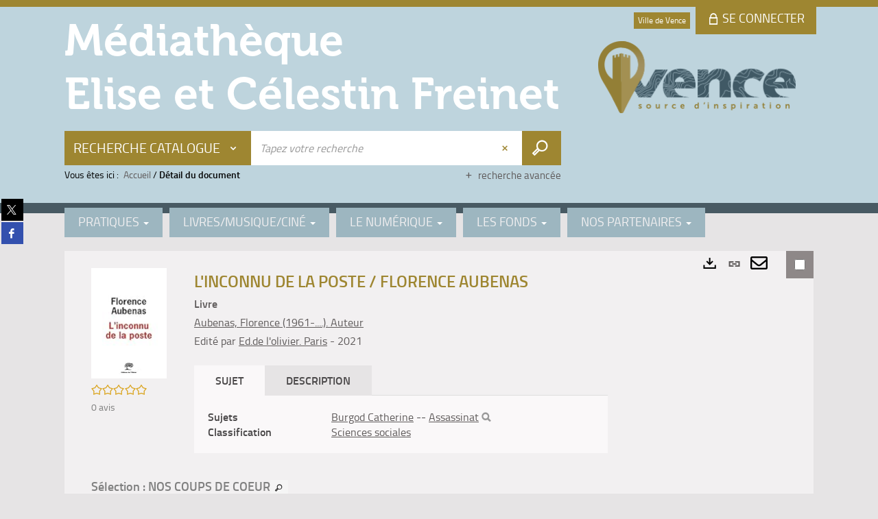

--- FILE ---
content_type: text/html; charset=utf-8
request_url: https://mediatheque.vence.fr/doc/SYRACUSE/630373
body_size: 119989
content:
<!DOCTYPE html><html lang="fr-FR" dir="ltr" xmlns="http://www.w3.org/1999/xhtml"><head><link rel="shortcut icon" type="image/x-icon" href="/ui/skins/default/images/favicon-std.ico" /><link rel="icon" type="image/x-icon" href="/ui/skins/default/images/favicon-std.ico" /><link rel="apple-touch-icon" href="/ui/skins/default/images/apple-touch-icon.png?v=24.3.9420.8" /><meta http-equiv="content-type" content="text/html; charset=utf-8" /><meta http-equiv="X-UA-Compatible" content="IE=edge" /><meta name="DC.Language" content="fr-FR" /><title>L'inconnu de la poste / Florence Aubenas - Médiathèque de Vence</title><meta name="keywords" content=";" /><meta name="robots" content="index, follow" /><meta name="og:locale" property="og:locale" content="fr_FR" /><meta name="og:type" property="og:type" content="article" /><meta name="og:title" property="og:title" content="L'inconnu de la poste / Florence Aubenas" /><meta name="og:url" property="og:url" content="https://mediatheque.vence.fr/Default/doc/SYRACUSE/630373/l-inconnu-de-la-poste-florence-aubenas" /><meta name="og:image" property="og:image" content="https://covers.syracuse.cloud/Cover/VVEN/MONO/Of0Af-BIj92w2-a1e8zXNQ2/9782823609851/LARGE?fallback=https%3a%2f%2fmediatheque.vence.fr%2fui%2fskins%2fdefault%2fportal%2ffront%2fimages%2fGeneral%2fDocType%2fMONO_LARGE.png" /><meta name="twitter:title" content="L'inconnu de la poste / Florence Aubenas" /><meta name="twitter:url" content="https://mediatheque.vence.fr/Default/doc/SYRACUSE/630373/l-inconnu-de-la-poste-florence-aubenas" /><meta name="twitter:image" content="https://covers.syracuse.cloud/Cover/VVEN/MONO/Of0Af-BIj92w2-a1e8zXNQ2/9782823609851/LARGE?fallback=https%3a%2f%2fmediatheque.vence.fr%2fui%2fskins%2fdefault%2fportal%2ffront%2fimages%2fGeneral%2fDocType%2fMONO_LARGE.png" /><script>
      master = window.master || { };
      window.addEventListener("DOMContentLoaded", function () {
      master.DOMContentLoaded = true; // readyState n'est pas fiable, notamment readyState "interactive"
      });
      master.onDOMContentLoaded = function (callback) {
      if (master.DOMContentLoaded) {
      callback();
      } else {
      window.addEventListener("DOMContentLoaded", function () {
      callback();
      });
      }
      };
    </script><script>
      master.onDOMContentLoaded(function () {
      master.lazyLoadInstance = new LazyLoad({
      elements_selector: '.lazy',
      callback_loaded: function (el) {
      var event;
      var eventString = 'LazyLoad::Loaded';
      
      try {
      // !IE
      event = new CustomEvent(eventString, {});
      } catch (err) {
      // IE
      event = document.createEvent('CustomEvent');
      event.initCustomEvent(eventString, false, false, {});
      }
      
      el.dispatchEvent(event);
      },
      callback_finish: function () {
      master.lazyLoadFinished = true;
      var event;
      var eventString = 'LazyLoad::Finished';
      
      try {
      // !IE
      event = new CustomEvent(eventString, {});
      } catch (err) {
      // IE
      event = document.createEvent('CustomEvent');
      event.initCustomEvent(eventString, false, false, {});
      }
      
      window.dispatchEvent(event);
      }
      });
      });
    </script><base target="_top" /><meta name="HandheldFriendly" content="True" /><meta name="MobileOptimized" content="320" /><meta name="viewport" content="width=device-width, initial-scale=1, minimum-scale=1, maximum-scale=5, user-scalable=yes" /><!--Syracuse Front Javascript Libraries--><script type="text/javascript">
      
      //<![CDATA[
      
        var CFInstance = 'EXPLOITATION'; //Backward compatibility
        var ErmesManager = window.ErmesManager || {};
        ErmesManager.BasePath = '/';
        ErmesManager.BaseUrl = 'https://mediatheque.vence.fr/';
        ErmesManager.ErmesJgrowlParams = '{"position": "top-right" , "closer" : false , "closerTemplate" : "&lt;div&gt;Fermer toutes les notifications&lt;/div&gt;"}';
        ErmesManager.WsQueryString = '';
        ErmesManager.ResetPasswordAllowed = 'false';
        ErmesManager.BaseUri = 'https://mediatheque.vence.fr';
        
      
        ErmesManager.config = {};
        ErmesManager.config.LegacyHoldingMode=false;
        ErmesManager.config.CloudServicesBaseUrl='https://community.syracuse.cloud/EXPLOITATION/';
        ErmesManager.config.HoldingActions={NoteEnabled:false, ProvisionNoteEnabled:false};
        ErmesManager.config.RegistrationRenewalAllowed = false;
        ErmesManager.config.IlsChooseReservationPlaceEnabled = true;
        ErmesManager.config.HeaderDisplayMode = 'default';
        ErmesManager.config.HeaderFixedMode = false;
        ErmesManager.config.CasAuthenticationEnabled = false;
        ErmesManager.config.CasAuthenticationProvider = '';
        ErmesManager.config.ResetPasswordAllowed = false;
        ErmesManager.config.RegistrationAllowed = false;
        ErmesManager.config.ResetPasswordPage = 'https://mediatheque.vence.fr/resetpassword.aspx';
        ErmesManager.config.RegistrationPage = 'https://mediatheque.vence.fr/register.aspx';
        ErmesManager.config.AuthenticationAlertsCount = '0';
		    ErmesManager.config.AuthenticationManyAlertsMessage = '(0 alertes)';
		    ErmesManager.config.AuthenticationSingleAlertsMessage = '(1 alerte)';
        ErmesManager.config.RememberMe = true;
        ErmesManager.config.IsFormAuthenticationProvider = true;
        ErmesManager.config.EnableHoldingsAnonymousBookingMessage = 'true' === 'true';
        ErmesManager.config.EnableHoldingPlacesTopLevelFilter = 'false' === 'true';
        ErmesManager.config.EnableHoldingsSubscriptionCollapsed = false;
        ErmesManager.config.EnableHoldingsSubscriptionAlwaysShow = false;
				ErmesManager.config.AuthenticationFormBackgroundImageUrl = '/ui/skins/default/images/logon-background.jpg';
        ErmesManager.config.AuthenticationFormIsFirstPosition = 'true' === 'true';
        ErmesManager.config.AuthenticationFormDialogWidth = 1200;
        ErmesManager.config.AuthenticationIdentityBindingEnabled = false;
				ErmesManager.config.SearchMode = 'DEFAULT';
        ErmesManager.config.AuthenticationIdentityBindingAllowedModes = [
          
      
        ];
        ErmesManager.config.AuthenticationFormModeButtonWidth = 216;
        
        ErmesManager.config.SearchAssistantPreselectMode = 'false' === 'true';
        ErmesManager.COOKIES_FORM = 'ErmesForms_Default';
        ErmesManager.COOKIES_SEARCH = 'ErmesSearch_Default';
        ErmesManager.isAuthenticate = false;
        ErmesManager.deactivateDetailedView=true;

        ErmesManager.userInfos = {};
        ErmesManager.userInfos.UniqueIdentifier = 'BUILTIN-ANONYMOUS';
        ErmesManager.userInfos.SubscriptionExpirationMessage = '';
        ErmesManager.userInfos.UserAlertsMessages = '';
        ErmesManager.userInfos.PartnerSiteOfIntervention = '';
        ErmesManager.userInfos.HasPseudo = 'false';
        ErmesManager.userInfos.UserNameOrPseudo = 'Utilisateur anonyme';
        
        ErmesManager.rights = {};
        ErmesManager.rights.MemorizeSearch = false;
        ErmesManager.rights.Portal_1005 = false;
        ErmesManager.rights.Portal_1201 = false;
        ErmesManager.rights.Portal_2503 = false;
        ErmesManager.rights.Portal_2504 = false;
        ErmesManager.rights.Portal_3053 = false;

        ErmesManager.labels = {
          YesText: 'Oui',
NoText: 'Non',
OkText: 'OK',
CancelText: 'Annuler',
ListIndexText: '{0} sur {1}',
CloseModalTitle: 'Fermer cette fenêtre',
Portal_DetailHoldingLabel: 'Exemplaires',
Portal_ResultsReserveDocument: 'Réserver',
Portal_HoldingActionLoanLabel: 'Réserver',
Portal_HoldingActionExpoLabel: 'Ouvrir le calendrier',
Portal_HoldingSite: 'Site',
Portal_HoldingLocalisation: 'Emplacement',
Portal_HoldingSection: 'Section',
Portal_HoldingCote: 'Cote',
Portal_HoldingType: 'Type',
Portal_HoldingStatut: 'Statut',
Portal_HoldingDateBack: 'Date retour',
Portal_HoldingActionsLabel: 'Actions',
Portal_HoldingProvisionLabelDisplay: 'Choisissez votre lieu de mise à disposition',
Portal_ReservationDialogChooseLibraryDefaultSelectionText: '---',
Portal_HoldingsMobileIsAvailableLabel: 'Disponible à {0}',
Portal_HoldingsMobileNotAvailableLabel: 'Retour prévu le {0}',
Portal_HoldingsMobileNotAvailableSiteLabel: 'à {0}',
Portal_ReservationDialogCancelTitle: 'Fermer la modale de réservation',
Portal_ReservationDialogTitle: 'Choisissez la bibliothèque',
Portal_ReservationDialogText: 'Vous souhaitez réserver un exemplaire.',
Portal_ReservationDialogChooseLibrary: 'Choisissez la bibliothèque :',
Portal_ReservationDialogChooseLibraryDefaultSelectionText: '---',
Portal_FormFieldRequiredText: 'Ce champ est obligatoire',
Portal_ReservationDialogValidText: 'Réserver',
Portal_ReservationDialogCancelText: 'Annuler',
Portal_HoldingAddNoteModalTitle: 'Ajout d\'une note de réservation',
Portal_HoldingAddNoteModalCloseTitle: 'Fermer la fenêtre d\'ajout d\'une note de réservation',
Portal_HoldingAddNoteModalPlaceholder: 'Saisissez ici votre note de réservation optionnelle',
Portal_HoldingsStatementView: 'Consulter',
Portal_DetailHoldingsStatementLabel: 'Etats de collection',
Portal_HoldingsStatementSite: 'Site',
Portal_HoldingsStatementLocalisation: 'Emplacement',
Portal_HoldingsStatementSection: 'Section',
Portal_HoldingsStatementCote: 'Cote',
Portal_HoldingsStatementWhenStart: 'Début',
Portal_HoldingsStatementWhenEnd: 'Fin',
Portal_HoldingsStatementGap: 'Lacunes',
Portal_HoldingsStatementRange: 'Etendue',
Portal_HoldingsStatementStartNumber: 'Numéro de début',
Portal_HoldingsStatementEndNumber: 'Numéro de fin',
Portal_HoldingsStatementWhenStartAsText: 'Début',
Portal_HoldingsStatementWhenEndAsText: 'Fin',
Portal_ReservationDialogSelectText: 'Sélectionner',
Portal_ReservationSecondDialogChooseLibrary: 'Choisissez la bibliothèque de retrait',
Portal_ReservationSecondDialogTitle: 'Choisissez la bibliothèque de retrait',
Portal_ReservationSecondDialogValidText: 'Confirmer la réservation',
Portal_ReservationSecondDialogValidTitle: 'Confirmer cette réservation',
Portal_ReservationDialogExcludedLocationText: 'Non réservable',
Portal_ReservationSecondDialogYourLibraryIs: 'Votre localisation de retrait est : {0}',
Portal_MyAccountPreferencesHeaderTitle: 'Mes préférences de recherche',
Portal_MyAccountPreferencesHeaderIntro: 'Vous pouvez configurer les critères s\'appliquant à chacun des contextes de recherche suivants',
Portal_MyAccountPreferencesItemIntroPreselection: 'Vous avez sélectionné :',
Portal_MyAccountPreferencesItemIntroNoPreselection: 'Aucun critère sélectionné.',
Portal_MyAccountPreferencesItemEdit: 'Modifier',
Portal_CasAuthenticationText: 'Accès interne',
Portal_ExternalAuthenticationText: 'Accès externe',
Portal_LogonTitle: 'Connexion',
Portal_LogonModalCloseTitle: 'Fermer la fenêtre de connexion',
Portal_DisabledAccountLogonTitle: 'Échec d\'authentification',
Portal_LoginText: 'Identifiant',
Portal_LoginPlaceholderText: 'Identifiant',
Portal_PasswordText: 'Mot de passe',
Portal_PasswordPlaceholderText: 'Mot de passe',
Portal_LogonForgottenPasswordText: 'Mot de passe oublié ?',
Portal_LogonRegisterMessage: 'Vous n\'avez pas encore de compte ?',
Portal_LogonRegisterNowText: 'Je m\'inscris',
Portal_ErrorHappened: 'Une erreur est survenue',
Portal_CaptureCurrentSearch: 'Capturer la recherche',
Portal_CaptureSearchName: 'Nom',
Portal_ShareSearchShowMoreOptions: 'Plus de critères',
Portal_ShareSearchHideMoreOptions: 'Cacher les critères',
Portal_AdvancedCaptureSearchTitle: 'Partager la recherche',
Portal_CaptureSearchModifyTitle: 'Modification des arguments',
Portal_CaptureSearcResultTitle: 'Aperçu',
Portal_CancelText: 'Annuler',
Portal_ShareSearchPermalinkCopy: 'Copier l\'URL dans le presse-papier',
Portal_ShareSearchPermalinkPreview: 'Aperçu de la recherche - Nouvelle fenêtre',
Portal_CaptureSearchCopyJson: 'Copier la capture dans le presse-papier',
Portal_ShareSearchPermalinkModalLabel: 'Donner un nom à la recherche puis cliquer sur "Copier l\'URL dans le presse-papier" pour récupérer l\'URL de votre recherche',
Portal_CaptureClipboardCopyDone: 'La capture a été copiée dans votre presse-papier',
Portal_UrlClipboardCopyDone: 'Le lien a été copié dans votre presse-papier',
Portal_CaptureSearchCancelTitle: 'Annuler cette capture de recherche',
Portal_CaptureNotice: 'Capturer la notice',
Portal_ShareSearchCancelTitle: 'Annuler ce partage de recherche',
Portal_SearchPreferencesModalTitle: 'Mémoriser des critères de recherche',
Portal_SearchPreferencesIntroText: 'Les critères choisis seront appliqués lors de chaque recherche "{0}".',
Portal_PreselectFacetsCancelTitle: 'Annuler cette modification',
Portal_PreselectFacetsInfoNoPreferenceNoPreselection: 'Vous n’avez pas encore mémorisé de critères dans votre compte.',
Portal_MyAccountPreferencesItemSearch: 'Rechercher',
Portal_CloseModalTitle: 'Fermer cette fenêtre',
Portal_AnonymousHoldingInfo: 'Pour réserver un exemplaire, il est nécessaire d\'être authentifié. Les réservations dépendent de votre abonnement en cours.',
Portal_HoldingInSubscription: 'Dans mon abonnement ({0})',
Portal_HoldingNotInSubscription: 'Hors abonnement ({0})',
Portal_HoldingBookingTooltipCantRenew: 'Réservation impossible',
Portal_PersoAuthentificationMyAccountLink: 'Se connecter',
Portal_RememberMeText: 'Rester connecté',
Portal_HoldingActionProvisonRequestLabel: 'Demander la consultation',
Portal_HoldingProvisionTooltipDescription: 'Effectuez une demande de mise à disposition sur cet exemplaire',
Portal_ProvisionDialogCancelTitle: 'Annuler la demande de consultation',
Portal_ProvisionDialogTitle: 'Demande de consultation sur place',
Portal_ProvisionDialogValidText: 'Confirmer la demande',
Portal_ProvisionDialogCancelText: 'Annuler',
Portal_ProvisionDialogContentHeaderText: '&lt;div class="alert alert-info" role="alert"&gt;\n &lt;span class="glyphicon glyphicon-info-sign" aria-hidden="true"&gt;&lt;/span&gt;\n &lt;span class="sr-only"&gt;&lt;/span&gt;\n &lt;span class="provision-body-header-description"&gt;Ce document sera mis à votre disposition pour consultation sur place en salle Patrimoine - Sabatier d\'Espeyran, aux &lt;span class="provision-body-header-library"&gt; horaires d\'ouverture de la Médiathèque Emile Zola&lt;/span&gt; (salle fermée le dimanche)&lt;/span&gt;&lt;p&gt;\n&lt;/p&gt;&lt;/div&gt;',
Portal_ProvisionDialogContentFooterText: 'Confirmez-vous la demande de consultation de &lt;b&gt;« {0} »&lt;/b&gt; en salle Patrimoine ?',
Portal_DownloadText: 'Télécharger',
Portal_SearchFormFieldOrIndicator: '- ou -',
Portal_SearchFormSelectFieldNoResult: 'Aucun résultat pour "{0}"',
Portal_SearchFormSelectFieldStartTyping: 'Commencez à taper pour rechercher',
Portal_SearchFormThesaurusFieldLoadingText: 'Chargement...',
Portal_SearchFormThesaurusFieldNoResultsText: 'Aucun résultat',
Portal_SearchFormSelectFieldAddNewEntry: 'Si la valeur n\'est pas dans la liste, cliquez ici pour l\'ajouter',
Portal_SearchFormFieldValidationErrorMessage: 'Ce champ est obligatoire',
Portal_SearchFormFieldRequiredSelectionErrorMessage: 'Veuillez sélectionner une valeur ou la créer',
Portal_FormAdvanceSearchTitle: 'Valider votre recherche',
Portal_FormSearchLabel: 'Rechercher',
Portal_FormAdvanceClearTitle: 'Effacer vos saisies du formulaire de recherche',
Portal_FormClearLabel: 'Effacer',
Portal_SearchFormResetField: 'Supprimer la valeur',
Portal_ErmesSearchBoxHint: 'Tapez votre recherche',
Portal_SearchFormHeadingTitle: 'Recherche avancée',
Portal_SearchFormAddHiddenFieldTitle: 'Ajouter un critère au formulaire de recherche avancée',
Portal_SearchFormAddHiddenFieldLabel: 'Ajouter un critère',
Portal_SearchFormAddHiddenFieldModalDescription: 'Le critère sera ajouté au formulaire de recherche',
Portal_SearchFormFieldDateRangeToLabel: 'au',
Portal_SearchFormAddHiddenFieldModalTitle: 'Choisissez un critère de recherche',
Portal_ErmesSearchTitle: 'Recherche',
Portal_BtnSearchFieldClear: 'Effacer le champ de recherche',
Portal_BtnSearchFieldSubmit: 'Lancer la recherche sur le périmètre {0}',
Portal_AdvancedSearchFormLabel: 'Recherche avancée sur le périmètre {0}',
Portal_LogonConnectWithAnotherIdentity: 'ou',
Portal_LogonButtonText: 'Je me connecte',
Portal_LogonButtonShowForm: 'Formulaire',
BackText: 'Retour',
Portal_LogonFilterMode: 'Filtrer',
Portal_LogonInformationText: 'Pour vous connecter',
Portal_NewItemFlagDefaultLabel: 'Nouveauté',
Portal_SerialDialogCancelTitle: 'Fermer la modale des fascicules',
Portal_SerialDialogClose: 'Fermer',
Portal_HoldingSerialNumber: 'Numéro/Date de parution',
Portal_SerialDialogTitle: 'Detail des numéros de fascicule {0}',
Portal_HoldingSerialLocalisation: 'Localisation',
Portal_HoldingSerialSection: 'Section',
Portal_HoldingSerialCallNumber: 'Côte',
Portal_HoldingSerialStatus: 'Statut',
Portal_HoldingSerialEx: 'Exemplaire',
Portal_SerialColumnDisplayTitle: 'Voir les fascicules',
Portal_SerialColumnButton: 'Voir',
Portal_SerialColumnButtonLoading: 'Récupération en cours...',
Portal_HoldingNothingInSubscription: 'Il n\'y a aucun exemplaire disponible pour le moment.',
Portal_HoldingConsultOnline: 'Consulter en ligne',
Portal_HoldingBookingTooltipCantConsult: 'Consultation impossible',
Portal_HoldingBookingTooltipCantConsultDescription: 'Cet ouvrage est déjà en cours de consultation, veuillez réessayer ultérieurement',
Portal_DetailHoldingsMapControlHomeTooltip: 'Afficher tous les exemplaires',
Portal_DetailHoldingsMapControlLocationTooltip: 'Afficher ma position actuelle',
Portal_DetailHoldingsMapControlLocationDeniedTooltip: 'Vote position actuelle n\'est pas disponible',
Portal_DetailHoldingsMapCurrentLocationMarkerTooltip: 'Votre position actuelle',
Portal_DetailHoldingsMapOffMapHoldingsLabel: 'Exemplaires hors carte',
Portal_DetailHoldingsMapLibraryMoreDetails: 'Plus d\'informations...',
Portal_BiblioMapsLinkLabel: 'BiblioMaps',
Portal_BiblioMapsHeaderColumnLabel: 'BiblioMaps',
TermSynonymLabel: '{0} (employé pour {1})',
TermNeighborLabel: '{0} (associé à {1})',
TermRedirectionLabel: '{0} (nouveau terme pour {1})',
TermRedirectionSourceLabel: '{0} (ancien terme pour {1})',
Portal_ReservationDialogSingleHoldingPlaceText: 'L\'exemplaire sera mis à disposition à la bibliothèque :',
Portal_ReservationDialogSingleHoldingPlacetitle: 'Confirmez la réservation',
Portal_DetailSessionLabel: 'Sessions',
Portal_HoldingActionSessionLabel: 'S\'inscrire',
Portal_AnonymousCalendarSessionInfo: 'Pour s\'inscrire à une session, il est nécessaire d\'être authentifié.',
Portal_BasketRenamePromptTitle: 'Renommer la liste',
EndDateText: 'Date de fin',
StartDateText: 'Date de début',
Portal_DetailPanelTitleCalendarSessions: 'S\'inscrire à',
Portal_TypeaheadNoResultStatus: 'Aucune proposition',
Portal_TypeaheadResultsStatus: '{0} propositions disponibles',
Portal_SearchFormAddFieldTitle: 'Ajouter une restriction "{0}"',
Portal_SearchFormRemoveFieldTitle: 'Supprimer la restriction "{0}"',
Portal_ILSClientCancelCalendarReservation: 'Annulation d\'inscription',
Portal_ILSClientCancelReservation: 'Annulation de réservation',
Portal_ILSClientConfirmCancelCalendarReservationMessage: 'Confirmez-vous l\'annulation de votre inscription ?',
Portal_ILSClientConfirmCancelCalendarReservationTitle: 'Annulation de votre inscription',
Portal_ILSClientConfirmCancelReservationMessage: 'Confirmez-vous l\'annulation de votre réservation ?',
Portal_ILSClientConfirmCancelReservationTitle: 'Annulation de votre réservation',
Portal_CancelHoldingActionSessionLabel: 'Annuler votre inscription',
Portal_CancelHoldingActionLoanLabel: 'Annuler votre réservation',
Portal_HoldingSerialUtilisation: 'Utilisation',
Portal_CalendarSessionIsCycleInfo: 'La formation est un cycle sur plusieurs sessions qui doivent toutes être suivies. L\'inscription vaut pour toutes les sessions du cycle.'
        };

        ErmesManager.labels.Portal_AuthenticationFormModeButtonSeparatorText = '';
        ErmesManager.labels.Portal_Authentication_FormHtmlContent = '';
        ErmesManager.labels.HoldingAddNoteModalPlaceholder = 'Saisissez ici votre note de réservation optionnelle';
        ErmesManager.labels.HoldingAddNoteModalTitle = 'Ajout d\'une note de réservation';
        ErmesManager.labels.HoldingAddNoteModalCloseTitle = 'Fermer la fenêtre d\'ajout d\'une note de réservation';
        ErmesManager.labels.CloseText = 'Fermer';
        ErmesManager.labels.ReportThumbnailWrongUrl = 'La ressource Portal|ReportThumbnailWrongUrl n\'est pas définie.';
        ErmesManager.labels.ReportThumbnailModalTitle = 'Confirmation';
        ErmesManager.labels.ReportThumbnailModalBody = 'Confirmez-vous le signalement de cette vignette ?&lt;br/&gt;&lt;div style="text-align:center;margin:5px"&gt;&lt;img src="{0}"/&gt;&lt;/div&gt;';
        ErmesManager.labels.ErmesHeaderAccountWip = 'Récupération de votre compte en cours...';
        ErmesManager.labels.ErrorHappened = 'Une erreur est survenue';
        ErmesManager.labels.UnexpectedServerResponse = 'Format de réponse inattendu';
        ErmesManager.labels.GrowlErrorTitle = 'Erreur';
        ErmesManager.labels.TooltipLoading = 'Chargement en cours...';
        ErmesManager.labels.CaptureSearchChooseRendering = 'Affichage';
        ErmesManager.labels.CaptureSearchChooseNumber = 'Nombre de notices à afficher';
        ErmesManager.labels.CaptureSearchTitle = 'Capturer la recherche';
        ErmesManager.labels.CommentModalValid = 'Valider';
        ErmesManager.labels.CommentModalCancel = 'Annuler';
        ErmesManager.labels.CommentWasSuccessfullyDeleted = 'Le commentaire a bien été supprimé';
        ErmesManager.labels.NoteWasSuccessfullyDeleted = 'La note a bien été supprimée';
        ErmesManager.labels.SelectionModalClose = 'Fermer';
        ErmesManager.labels.ConfirmBoxConfirm = 'Confirmer';
        ErmesManager.labels.ConfirmBoxCancel = 'Annuler';
        ErmesManager.labels.PublicSearchFormValid = 'Valider';
        ErmesManager.labels.PublicSearchFormCancel = 'Annuler';
        ErmesManager.labels.PrivateSearchFormValid = 'Valider';
        ErmesManager.labels.PrivateSearchFormCancel = 'Annuler';
        ErmesManager.labels.ExpositionResaFormValid = 'Transmettre la demande';
        ErmesManager.labels.ExpositionResaFormClose = 'Fermer';
        ErmesManager.labels.EnrichissementsLoading = 'Chargement en cours, veuillez patienter';
        ErmesManager.labels.BasketPageTitle = 'Mes favoris - Médiathèque de Vence';
        ErmesManager.labels.SelectionPageTitle = 'Sélection courante - Médiathèque de Vence';
        ErmesManager.labels.ErmesSearchPageTitle = '{0} - Recherche - Médiathèque de Vence';
        ErmesManager.labels.ErmesSearchLoadingPageTitle = 'Chargement - Médiathèque de Vence';
        ErmesManager.labels.ErmesSearchDetailPageTitle = '{0} - Médiathèque de Vence';
        ErmesManager.labels.TagPageTitle = 'Tag - Médiathèque de Vence';
        ErmesManager.labels.HoldingHelpHoldingMultiple = 'Cochez les exemplaires qui vous intéressent. Le premier exemplaire disponible parmi votre sélection sera réservé';
        ErmesManager.labels.HoldingHelpHoldingPlace = 'Choisissez votre lieu de mise à disposition';
        ErmesManager.labels.CaptureSearchStandardRendering = 'Miniatures';
        ErmesManager.labels.CaptureSearchShortRendering = 'Court';
        ErmesManager.labels.CaptureSearchScrollingRendering = 'Chemin de fer';
        ErmesManager.labels.ErmesFormTitle = 'Recherche avancée';
        ErmesManager.labels.CalendarEventTitleSingular = 'événement';
        ErmesManager.labels.CalendarEventTitlePlural = 'événements';
        ErmesManager.labels.ValidateEventSubscription = 'Confirmer l\'inscription';
        ErmesManager.labels.CancelText = 'Annuler';
        ErmesManager.labels.BackText = 'Retour';
        ErmesManager.labels.AgendaCalendarHelpTooltip = 'Sélectionnez une plage de dates pour affiner votre recherche';
        ErmesManager.labels.ExportLinkFold = 'Exporter, masqué';
        ErmesManager.labels.ExportLinkUnFold = 'Exporter, affiché';
        ErmesManager.labels.AddNewTagNotice = 'Ajouter ce nouveau tag';
        ErmesManager.labels.AddNewTagName = 'Nom du nouveau tag à ajouter sur';
        ErmesManager.labels.ErrorAuthenticateInput = 'à vérifier';
        ErmesManager.labels.PasswordLostAuthenticate = 'Mot de passe oublié';
        ErmesManager.labels.ErrorAuthenticatePage = 'Erreur lors de l\'identification';
        ErmesManager.labels.SurveyMessageConfirmVote = 'Merci d\'avoir voté';
        ErmesManager.labels.SurveyVotedAlready = 'Vous avez déjà voté';
        ErmesManager.labels.RoyalSliderStatePause = 'Mettre le carrousel en lecture.';
        ErmesManager.labels.RoyalSliderStatePlay = 'Mettre le carrousel en pause.';
        ErmesManager.labels.SearchQueryAllDocument = 'Tous les documents';
        ErmesManager.labels.DefaultDropdownItemSelectedFormat = '{0}, sélectionné';
        ErmesManager.labels.JGrowlCloserMessage = 'Fermer tous les messages';
        ErmesManager.labels.RoyalSliderLabels_ArrowRight = 'Contenu suivant';
        ErmesManager.labels.RoyalSliderLabels_ArrowLeft = 'Contenu précédent';
        ErmesManager.labels.RoyalSliderLabels_FullScreen = 'Passer le slider en plein écran';
        ErmesManager.labels.RoyalSliderLabels_PlayVideo = 'Lancer la vidéo';
        ErmesManager.labels.RoyalSliderLabels_NavSelected = ', sélectionné';
        ErmesManager.labels.FacetCollectionDisplayed = ', affiché';
        ErmesManager.labels.FacetCollectionCollapsed = ', masqué';
        ErmesManager.labels.ErrorModalFieldRequiredAccessibility = 'Vous avez omis ce champ obligatoire.';
        ErmesManager.labels.RoyalSliderBulletContentNotSelected = 'Afficher le contenu {0}';
        ErmesManager.labels.RoyalSliderBulletContentSelected = 'Contenu {0} - affiché';
        ErmesManager.labels.RssFeedLinkTitle = 'Obtenir le flux RSS, nouvelle fenêtre';
        ErmesManager.labels.CnilBannerContent = 'En poursuivant votre navigation sur ce site, vous acceptez l’utilisation de cookies par nos services ainsi que des services tiers de mesure d\'audience.&lt;br/&gt;&lt;a href="/charte-cookies.aspx"&gt;Pour en savoir plus et paramétrer les cookies...&lt;/a&gt;';
        ErmesManager.labels.SuggestionSearch = 'Recherche par suggestion';
        ErmesManager.labels.SdiMemorySearchSubscribeNewsLettersSuccess = 'Vous êtes maintenant abonné à cette lettre d’information';
        ErmesManager.labels.SdiMemorySearchSubscribeSuccess = 'Vous êtes maintenant abonné à cette recherche';
        ErmesManager.labels.DetailHoldingsVerify = 'Vérification des exemplaires disponibles ...';
        ErmesManager.labels.RenewLoanSuccess = 'Prolongation réussie.';
        ErmesManager.labels.RenewLoanErrorNotSpecified = 'Erreur non spécifiée.';
        ErmesManager.labels.CancelReservationSuccess = 'Annulation réussie.';
        ErmesManager.labels.CancelReservationErrorNotSpecified = 'Erreur non spécifiée.';
        ErmesManager.labels.ContributionFormSending = 'Envoi en cours...';
        ErmesManager.labels.ContributionFormSuccess = 'Votre contribution a bien été prise en compte.';
        ErmesManager.labels.GetErrorHolding = 'Erreur lors de la récuperation de l\'exemplaire';
        ErmesManager.labels.GetNotAvaibleHolding = 'Indisponible';
        ErmesManager.labels.ConfirmDialogBasketTitle = 'Vider tous les favoris';
        ErmesManager.labels.ConfirmDialogBasketFolderTitle = 'Supprimer la liste "{0}"';
        ErmesManager.labels.ConfirmDialogBasketText = 'Confirmez-vous la suppression de tous les documents de vos favoris ? Cette action sera irréversible.';
        ErmesManager.labels.ConfirmDialogBasketTextByFilter = 'Confirmez-vous la suppression de la liste "{0}" ?';
        ErmesManager.labels.PnbConfirmBoxTitle = 'La ressource Portal|PnbConfirmBoxTitle n\'est pas définie.';
        ErmesManager.labels.PnbConfirmBoxMessage = 'La ressource Portal|PnbConfirmBoxMessage n\'est pas définie.';
        ErmesManager.labels.searchLabelDefault = 'Recherche du document';
        ErmesManager.labels.RecongnitionLabelInput = 'Reconnaissance vocal...';
        ErmesManager.labels.StartSearch = 'Lancer la recherche sur le périmètre {0}';
        ErmesManager.labels.SearchFormLabel = 'Recherche sur le périmètre {0}';
        ErmesManager.labels.MyAccountAddToBasketNothingSelected = 'Veuillez sélectionner au moins un document.';
        ErmesManager.labels.Portal_CancelReservationNoReservationSelected = 'Veuillez sélectionner au moins un document.';
        ErmesManager.labels.Portal_CancelReservationConfirmTitle = 'Confirmer cette annulation';
        ErmesManager.labels.Portal_CancelReservationCancelTitle = 'Annuler cette annulation';
        ErmesManager.labels.Portal_PreselectFacetsInfoNoPreference = 'Mémoriser les critères dans votre compte.';
        ErmesManager.labels.Portal_PreselectFacetsInfoPreferenceEqualsPreselection = 'Les critères sont mémorisés dans votre compte.';
        ErmesManager.labels.Portal_PreselectFacetsInfoPreferenceIsNotPreselection = 'Les critères sont différents de ceux mémorisés dans votre compte.';
        ErmesManager.labels.Portal_PreselectFacetsInfoPreferenceRestoreSuccess = 'Les critères ont été restaurés.';
        ErmesManager.labels.Portal_PreselectFacetsInfoPreferenceSaveSuccess = 'Les critères ont été mémorisés.';
        ErmesManager.labels.Portal_PreselectFacetsInfoPreferenceSaveTooltip = 'Mémoriser les critères de recherche dans votre compte.';
        ErmesManager.labels.Portal_PreselectFacetsInfoPreferenceValidateTooltip = 'Confirmer les critères sélectionnés.';
        ErmesManager.labels.Portal_PreselectFacetsInfoPreferenceRestoreTooltip = 'Restaurer les critères de recherche mémorisés dans votre compte.';
        ErmesManager.labels.Portal_PreselectFacetsResetButton = 'Tout effacer';
        ErmesManager.labels.Portal_PreselectFacetsValidateButton = 'Confirmer';
        ErmesManager.labels.Portal_PreselectFacetsSaveButton = 'Mémoriser';
        ErmesManager.labels.Portal_PreselectFacetsCancelButton = 'Annuler';
        ErmesManager.labels.Portal_PreselectFacetsModalTitle = 'Pré-sélectionner des critères de recherche';
        ErmesManager.labels.Portal_PreselectFacetsIntroText = 'Les critères choisis seront appliqués le temps de la session à chaque recherche "{0}".';
        ErmesManager.labels.Portal_PreselectFacetsSelectedInfo = 'Vous avez sélectionné :';
        ErmesManager.labels.Portal_PreselectFacetsSelectedInfoEmpty = 'Aucun critère sélectionné.';
        ErmesManager.labels.Portal_PreselectFacetsRestoreButton = 'Restaurer';
        ErmesManager.labels.Portal_FacetCollectionCollapsed = ', masqué';
        ErmesManager.labels.Portal_FacetCollectionDisplayed = ', affiché';
        ErmesManager.labels.Portal_SearchHistoryTableDateHeader = 'Quand';
        ErmesManager.labels.Portal_SearchHistoryTableScenarioHeader = 'Où';
        ErmesManager.labels.Portal_SearchHistoryTableSearchHeader = 'Recherche';
        ErmesManager.labels.Portal_SearchHistoryTableFiltersHeader = 'Filtres';
        ErmesManager.labels.Portal_SearchHistoryTableCountHeader = 'Résultats';
        ErmesManager.labels.Portal_SearchHistoryTableActionHeader = 'Actions';
        ErmesManager.labels.Portal_SearchHistoryModalTitle = 'Historique de vos recherches';
        ErmesManager.labels.Portal_SearchHistoryModalCloseTitle = 'Fermer la fenêtre d\'historique de vos recherches';
        ErmesManager.labels.Portal_SearchHistoryCancelButton = 'Fermer';
        ErmesManager.labels.Portal_SearchHistoryItemSearchAction = 'Lancer la recherche';
        ErmesManager.labels.Portal_SearchHistoryItemMemorizeAction = 'Mémoriser dans son compte';
        ErmesManager.labels.Portal_SearchHistoryItemRemoveAction = 'Supprimer';
        ErmesManager.labels.Portal_RawRecordClipboardCopyButton = 'Copier ce document dans le presse-papier';
        ErmesManager.labels.Portal_RawRecordClipboardCopyDone = 'Le document a été copié dans votre presse-papier';
        ErmesManager.labels.Portal_RawRecordPopupTitle = 'Document xml natif';
        ErmesManager.labels.Portal_ExpositionResaWindowLabel = 'Faire une demande de réservation d\'outil d\'animation';
        ErmesManager.labels.Portal_ExpositionResaWindowCloseTitle = 'Fermer la fenêtre de demande de réservation d\'outil d\'animation';
        ErmesManager.labels.Portal_ExpositionResaBookingTypeHolding = 'Réservation';
        ErmesManager.labels.Portal_ExpositionResaBookingTypeHoldingRequest = 'Demande de réservation';
        ErmesManager.labels.Portal_ExpositionResaBookingTypeLoan = 'Prêt';
        ErmesManager.labels.Portal_CancelText = 'Annuler';
        ErmesManager.labels.Portal_BackText = 'Retour';
        ErmesManager.labels.Portal_ExpositionResaFormValid = 'Transmettre la demande';
        ErmesManager.labels.Portal_ExpositionResaFetchBookings = 'Vérification des réservations concernant cet outil d\'animation';
        ErmesManager.labels.Portal_ExpositionResaNewRange = 'Votre choix de dates';
        ErmesManager.labels.Portal_AgendaDatepickerFromDate = 'Du';
        ErmesManager.labels.Portal_AgendaDatepickerToDatee = 'Au';
        ErmesManager.labels.Portal_SubscriptionExpirationWarningDescription = 'Pensez à venir à la bibliothèque pour renouveler votre abonnement.';
        ErmesManager.labels.Portal_SubscriptionExpirationWarningTitle = 'Informations à propos de votre abonnement';
        ErmesManager.labels.Portal_AccountWarningTitle = 'Informations à propos de votre compte';
        ErmesManager.labels.Portal_AuthenticationAlertRenewRegistrationBtnText = 'Cliquer ici pour accéder à mon profil';
        ErmesManager.labels.Portal_AuthenticationAlertVirtualPurseBtnText = 'Cliquer ici pour accéder à mon porte-monnaie';      
        ErmesManager.labels.Portal_ShowExpirationWarningCancelTitle = 'Fermer cette alerte';
        ErmesManager.labels.Portal_ProvisionDialogCancelTitle = 'Annuler la demande de consultation';
        ErmesManager.labels.Portal_ProvisionDialogTitle = 'Demande de consultation sur place';
        ErmesManager.labels.Portal_ProvisionDialogValidText = 'Confirmer la demande';
        ErmesManager.labels.Portal_ProvisionDialogCancelText = 'Annuler';
        ErmesManager.labels.Portal_ProvisionDialogContentHeaderText = '&lt;div class="alert alert-info" role="alert"&gt;\n &lt;span class="glyphicon glyphicon-info-sign" aria-hidden="true"&gt;&lt;/span&gt;\n &lt;span class="sr-only"&gt;&lt;/span&gt;\n &lt;span class="provision-body-header-description"&gt;Ce document sera mis à votre disposition pour consultation sur place en salle Patrimoine - Sabatier d\'Espeyran, aux &lt;span class="provision-body-header-library"&gt; horaires d\'ouverture de la Médiathèque Emile Zola&lt;/span&gt; (salle fermée le dimanche)&lt;/span&gt;&lt;p&gt;\n&lt;/p&gt;&lt;/div&gt;';
        ErmesManager.labels.Portal_ProvisionDialogContentFooterText = 'Confirmez-vous la demande de consultation de &lt;b&gt;« {0} »&lt;/b&gt; en salle Patrimoine ?';
        ErmesManager.labels.Portal_ExpositionBookingCalendarLabel = 'Calendrier de réservation';
        ErmesManager.labels.Portal_ExpositionBookingHelpUserLigde = 'Veuillez choisir une date de début et de fin de réservation sur le calendrier ci-dessous.';
        ErmesManager.labels.Portal_ExpositionBookingTransportModeLabel = 'Mode de transport';
        ErmesManager.labels.Portal_ExpositionBookingGoTransportModeLabel = 'Aller';
        ErmesManager.labels.Portal_ExpositionBookingReturnTransportModeLabel = 'Retour';
        ErmesManager.labels.Portal_ExpositionBookingSummupLabel = 'Demande de réservation pour la période du';
        ErmesManager.labels.Portal_ExpositionBookingSummupSeparatorLabel = 'au';
        ErmesManager.labels.Portal_HoldingsInformationMessage = '';
        ErmesManager.labels.Portal_ILSClientReservation = 'Réservation';
		    ErmesManager.labels.Portal_ReservationMapSiteChoice = 'Choisissez la bibliothèque auprès de laquelle vous souhaitez réserver le document';
        ErmesManager.labels.Portal_DetailGoBackToSearch = 'Retour aux résultats de recherche';
		    ErmesManager.labels.Portal_DetailHoldingsMapLabel = 'Localisation des exemplaires';
		    ErmesManager.labels.Portal_DetailHoldingsMapCountLabel = '{0} exemplaires';
		    ErmesManager.labels.Portal_DetailHoldingsMapCountLabelSingular = '1 exemplaire';
		    ErmesManager.labels.Portal_DetailHoldingsMapNoHondlingOnMap = 'Aucun exemplaire dans cette zone géographique...';
        ErmesManager.labels.Portal_PreselectFacetsModifyLinkLabel = 'Modifier les critères pré-sélectionnés';
        ErmesManager.labels.Portal_SearchAssistantButtonLabel = 'Recherche assistée';
        
      
      //]]></script><script>
      
      window.ErmesManager = window.ErmesManager || {};
      
    </script><script type="text/javascript" src="/ui/plug-in/portal/portal-front-all.js?v=24.3.9420.8" defer="defer"> </script><script type="text/javascript" src="/ui/plug-in/syracuse-dist/js/ComponentFactory.js?v=24.3.9420.8" defer="defer"> </script><link rel="stylesheet" type="text/css" href="/ui/skins/default/portal/front/portal-front-all.css?v=24.3.9420.8" /><script type="text/javascript" src="/dropzone-locale-fr-FR.ashx?v=24.3.9420.8" defer="defer"> </script><script type="text/javascript">
      master.onDOMContentLoaded(function () {
        bootbox.addLocale('fr-FR', {
          OK: ErmesManager.labels.CommentModalValid,
          CANCEL: ErmesManager.labels.CommentModalCancel,
          CONFIRM: ErmesManager.labels.ConfirmBoxConfirm,
          CLOSE: ErmesManager.labels.SelectionModalClose,
        });
        bootbox.setLocale('fr-FR');
      });
    </script><script type="text/javascript" src="/ui/plug-in/dayjs/locale/fr.js?v=24.3.9420.8" defer="defer"> </script><script type="text/javascript">
      
        window.addEventListener("DOMContentLoaded", function () {
          dayjs.extend(window.dayjs_plugin_customParseFormat);
          dayjs.extend(window.dayjs_plugin_localizedFormat);
          dayjs.locale('fr'); 
        });
      
    </script><!--XmlForms JavaScript libraries--><script type="text/javascript">
        window.addEventListener("DOMContentLoaded", function () {
      
      
        formManager.debug = false;
        formManager.inputKey = '';
        formManager.savingText = 'Enregistrement en cours...';
        formManager.loadingText = 'Chargement en cours...';
        formManager.invalidText = 'Ce champ est invalide';
        formManager.requiredText = 'Ce champ est obligatoire';
        formManager.lengthText = 'La longueur de ce champ doit être de {0} caractère(s)';
        formManager.minLengthText = 'La longueur minimum de ce champ est de {0} caractère(s)';
        formManager.maxLengthText = 'La longueur maximum de ce champ est de {0} caractère(s)';
        formManager.minValueText = 'La valeur minimum de ce champ doit être de {0}';
        formManager.maxValueText = 'La valeur maximum de ce champ doit être de {0}';
        formManager.passwordText = 'Les mots de passe sont différents';
        formManager.invalidDateText = 'La ressource FormFieldDateInvalidText n\'est pas définie.';
        formManager.requiredCheckboxText = 'Veuillez cocher cette case si vous souhaitez continuer';
        formManager.requiredCheckboxGroupText = 'Veuillez cocher au moins l\'une de ces cases';
        formManager.requiredRadioGroupText = 'Veuillez sélectionner l\'une de ces options';
        formManager.downloadText = 'Télécharger';
        formManager.addressAddManually = 'Si votre adresse n\'est pas dans la liste, cliquez ici pour l\'ajouter';
        formManager.addressNoResult = 'Aucune adresse correspondante';
        formManager.addressPending = 'Chargement en cours';
      
      
        });
      </script><script defer="defer" type="text/javascript" src="/ui/plug-in/syracuse-dist/js/PasswordReveal.js?v=24.3.9420.8"> </script><link rel="preload" href="/ui/skins/default/fonts/glyphicons.woff?v=24.3.9420.8" as="font" type="font/woff" crossorigin="anonymous" /><link rel="stylesheet" type="text/css" href="/ui/skins/default/flags.min.css?v=24.3.9420.8" /><link rel="stylesheet" type="text/css" href="/ui/skins/default/glyphicons.min.css?v=24.3.9420.8" /><link rel="stylesheet" type="text/css" href="/ui/skins/default/portal/front/base-min.css?v=24.3.9420.8" /><link rel="stylesheet" type="text/css" href="/ui/skins/VVEN/projet.css?v=24.3.9420.8" /><link rel="stylesheet" type="text/css" href="/ui/skins/VVEN/integration.css?v=24.3.9420.8" /><link rel="preload" href="/ui/plug-in/bootstrap/resources/fonts/glyphicons-halflings-regular.woff?v=24.3.9420.8" as="font" type="font/woff" crossorigin="anonymous" /><link rel="preload" href="/ui/skins/standard/portal/front/ressources/font/ermes-font-update.woff2?v=24.3.9420.8" as="font" type="font/woff2" crossorigin="anonymous" /><link rel="canonical" href="https://mediatheque.vence.fr/Default/doc/SYRACUSE/630373/l-inconnu-de-la-poste-florence-aubenas?_lg=fr-FR" /></head><body dir="ltr" class="detail-static-page  cf-rtm ">
  
  
  
  
  
  
  
  
  
  
  
  
  <script type="text/javascript">
              /*<![CDATA[*/
              
        master = window.master || { };
        master.debug = false;
        master.rtl = false;
        master.skin = 'VVEN';
        master.skinsRootPath = '/ui/skins/';
        master.pluginsRootPath = '/ui/plug-in/';
        master.theme = '';
        master.navigationExperience = 'Modern';
        master.useForFront = true;
        master.designMode = '';
        master.canEditResourceKey = false;
        master.applicationName = '';
        master.applicationAlias = '';
        master.scopeId = 1;
        master.scopeName = 'Default';
        master.scopeType = null;
        master.scopeTypeName = '';
        master.scopeTypeLabel = '';
        master.scopeDescription = 'Portail';
        master.scopeAlias = 'Default';
        master.scopeChildCount = 0;
        master.pageTitle = 'L\'inconnu de la poste / Florence Aubenas';
        master.pageTitleFormat = '{0} - {1}';
        master.globalTitle = 'Médiathèque de Vence';
        master.pageFullName = 'Archimed.SearchServices.Web.UI.Ermes.Front.DetailStatic';
        master.currentCulture = 'fr-FR';
        master.currentCultureId = 1036;
        master.currentParentCultureId = 12;
        master.changeCultureAllowed = false;
        master.isPopup = false;
        master.instanceName = 'EXPLOITATION';
        master.userDisplayName = 'Utilisateur anonyme';
        master.isSuperAdministrator = false;        
        master.instanceUrl = 'https://mediatheque.vence.fr/';
        master.instanceBackOfficeBaseUrl = 'https://mediatheque.vence.fr/pro/';
        master.instanceFrontOfficeBaseUrl = 'https://mediatheque.vence.fr/';
        master.instanceBasePath = '/';
        master.instanceBackOfficeBasePath = '/pro/';
        master.instanceFrontOfficeBasePath = '/';
        master.instanceWebDirectory = '/';
        master.isBackOffice = false;
        master.backOfficeWebDirectory = 'pro';
        master.baseUrl = 'https://mediatheque.vence.fr/pro/default/';
        master.backOfficeBasePath = '/pro/default/';
        master.frontOfficeBasePath = '/';
        master.backOfficeBaseUrl = 'https://mediatheque.vence.fr/pro/default/';
        master.frontOfficeBaseUrl = 'https://mediatheque.vence.fr/';
        master.basePath = '/';
        master.homeUrl = 'https://mediatheque.vence.fr/pro/default/';
        master.homePath = '/pro/default/';
        master.disconnectLabel = 'Se déconnecter';
        master.authenticateLabel = 'Se connecter';
        master.loadMask = false;
        master.isAdministrator = false;
        master.isAnonymous = true;
        master.isEmptyScopeMember = false;
        master.globalSiteText = 'Tout le réseau';
        master.currentSiteName = 'Default';
        master.currentSiteDescription = 'Portail';
        master.changeSiteAllowed = true;
        master.changeSiteLabel = 'Mon entité d\'intervention';
        master.getScopesErrorMessage = 'Une erreur est survenue lors de la récupération des entités';
        master.enterFullscreenText = 'Passer en mode plein écran';
        master.exitFullscreenText = 'Quitter le mode plein écran';
        master.saveStateText = 'Sauvegarder la mise en forme des listes';
        master.saveStateSuccessMessage = 'La mise en forme des listes a été correctement enregistrée.';
        master.saveStateErrorMessage = 'Une erreur est survenue lors de l\'enregistrement de la mise en forme des listes.';
        master.restoreStateText = 'Réinitialiser la mise en forme des listes';
        master.restoreStateConfirmMessage = 'Voulez-vous vraiment réinitialiser la mise en forme des listes ?';
        master.restoreStateSuccessMessage = 'La mise en forme des listes a été correctement réinitialisée.';
        master.restoreStateErrorMessage = 'Une erreur est survenue lors de la réinitialisation de la mise en forme des listes.';
        master.version = '24.3.9420.8';
        master.cookieDomain = '';
        master.cookieSecure = true;
        master.remindMeLaterText = 'Me le rappeler plus tard';
        master.loadingText = 'Chargement en cours...';
                
        master.isSearchPage = false;
        master.scopeTypes = {
        
          'None': 0,
          0:{
          name :  'None',
          label :  'Entité'}
         , 
          'Group': 1,
          1:{
          name :  'Group',
          label :  'Groupe'}
         , 
          'Library': 2,
          2:{
          name :  'Library',
          label :  'Bibliothèque'}
         , 
          'Partner': 3,
          3:{
          name :  'Partner',
          label :  'Partenaire'}
        
        }
        master.scopes = {
        
          'Default':{
          description :  'Portail',
          id :  1,
          alias :  'Default',
          disabled :  false
          }
         , 
          'VENCE':{
          description :  'SIGB Vence',
          id :  5,
          alias :  'VENCE',
          disabled :  false
          }
         , 
          'D':{
          description :  'DEPARTEMENT MUSIQUE CINEMA',
          id :  21,
          alias :  'D',
          disabled :  false
          }
         , 
          'M':{
          description :  'SYSTEM ( NE PAS SUPPRIMER)',
          id :  25,
          alias :  'M',
          disabled :  false
          }
         , 
          'V':{
          description :  'MEDIATHEQUE MUNICIPALE',
          id :  29,
          alias :  'V',
          disabled :  false
          }
        
        };
        master.scopesEnabled = false;
        master.flattenScopes = false;
        master.applications = {};
        master.applications[''] = { name: '', alias: '', description: 'Accueil', modules: [] };
        
    master.applications[''].modules.push({id: 5,name: 'Paramètres',description: 'Paramètres',last: false,searchAreas: [],defaultSearchArea: ''});
  
    master.applications[''].modules.push({id: 474,name: 'Réseau',description: 'Administration du réseau',last: true,searchAreas: [],defaultSearchArea: ''});
  
        master.cloudServices = {
        syracuse: {
        authority: 'https://community.syracuse.cloud'
        }
        }
        
        
        
        master.cookiesConsent = JSON.parse('{}');

        String.prototype.format = function () {
          var s = this,
              i = arguments.length;

          while (i--) {
              s = s.replace(new RegExp('\\{' + i + '\\}', 'gm'), arguments[i]);
          }
          return s;
        }

        master.setPageTitle = function(title) {
          if (title !== '') {
            if (this.globalTitle !== '') {
              document.title = this.pageTitleFormat.format(title, this.globalTitle);
            } else {
              document.title = title;
            }
          }
        } 
      
              /*]]>*/</script>
  
  
  
  
  
  
  
  
  
  
  
  
  <script type="text/javascript">
              /*<![CDATA[*/
              
                
                  master.onDOMContentLoaded(function () {
                  
              
      ErmesGUI.callback.GlobalActionDetailHidden = 'Détail de la sélection courante, masqués';
      ErmesGUI.callback.GlobalActionDetailVisible = 'Détail de la sélection courante, affichés ci-dessous';
      ErmesGUI.callback.GlobalCurrentSelectionLabel = 'Ma sélection en cours';
    
                });
              
              /*]]>*/</script>
  <script type="text/x-jquery-tmpl" id="selectionTmpl">
      
      
      {{if item.length > 0}}  
        <div id="panel-selection-detail" class="global_content sel_reduced">
          <div class="panel panel-selection">
            <div class="panel-heading">
              <button type="button" class="bouton_detail btn-link-like pull-right" href="#" title="Détail de la sélection courante, masqués"><i class="fas fa-expand"></i>${item.length}</button>
              <h2>
                <span class="selection_label ermes-label">Sélection courante</span>
              </h2>
              <div class="clearfix"></div>
            </div>
            <div class="panel-body" style="display:none;">
              <ul>
                {{each item}}
                  <li>
                    <button type="button" data-selectionid="5" class="supp removeItem btn-link-like icon-remove pull-left" title="Supprimer la ressource" data-index="${$index}"><span class="sr-only">Supprimer la ressource</span></button>
                    ${$value.Ttl}
                  </li>
                {{/each}}
              </ul>
            </div>
            <div class="panel-footer" style="display:none;">
              {{if item.length > 0}}
			  <div>
      Actions :
      </div>
              <ul class="actions">
                
      
                <li>
                  <a title="Voir la sélection" class="voir icon-eye-open search-icon-container--icon" href="/selection.aspx"></a>
                </li>
                <li>
                  <button type="button" title="Vider" class="removeAll supp btn-link-like icon-remove modal-focus search-icon-container--icon"><span class="sr-only">Vider</span></button>
                </li>
                  
      
      
                <li>
                  <button type="button" title="Partager l'URL de la recherche" class="bindToSelectionCaptureSearch glyphicon glyphicon-share-alt modal-focus btn-link-like search-icon-container--icon"><span class="sr-only">Partager l'URL de la recherche</span></button>
                </li>                  
                  
      
                <li>
                
      <div class="btn-group dropdown-direction-switcher" style="position:relative" xmlns="http://www.w3.org/1999/xhtml">
  <button data-toggle="dropdown" class="dropdown-toggle btn-link-like modal-focus search-icon-container--icon exportsList" title="Exports">
    <span class="icon-download" aria-hidden="true" />
    <span class="sr-only">Exports</span>
  </button>
  <ul class="dropdown-menu pull-right">
    <li>
      <button class="export_link btn-link-like" data-id="6" data-search-type="1">
        <span class="label-dropdown">Export PDF</span>
      </button>
    </li>
    <li>
      <button class="export_link btn-link-like" data-id="5" data-search-type="1">
        <span class="label-dropdown">Export CSV</span>
      </button>
    </li>
    <li>
      <button class="export_link btn-link-like" data-id="7" data-search-type="1">
        <span class="label-dropdown">Export HTML</span>
      </button>
    </li>
  </ul>
</div>
      
                </li>
      
        
				        <li>
					        <button type="button" title="Envoyer par mail" class="search-send-results btn-link-like search-icon-container--icon" data-search-type="1">
						          <i class="far fa-envelope" aria-hidden="true"></i>
                      <span class="sr-only">Envoyer par mail</span>
					        </button>
				        </li>
				
      
      
              </ul>
                {{/if}}
              <div class="clearfix"></div>
            </div>
          </div>
        </div>
      {{/if}}
      
    </script>
  <script type="text/x-jquery-tmpl" id="manageSelectionsTmpl">
      
      {{if d.PageCount!=0}}
        <div class="display-inline">
          <button type="button" {{if d.Page==0}}disabled="disabled"{{/if}} class="icon-chevron-left bouton selectionPaging {{if d.Page!=0}}previous{{/if}}"/> Page <span class="currentPage">${d.Page+1}</span> sur ${d.PageCount+1} <button type="button" {{if d.Page==d.PageCount}}disabled="disabled"{{/if}} class="icon-chevron-right selectionPaging {{if d.Page!=d.PageCount}}next{{/if}}"/>
        </div>
      {{/if}}
      <div class="overflow:auto" id="selectionsFormList">
        <table class="table table-striped" role="presentation">
          {{each d.SelectionItems}}
            <tr class="selection-state-${$value.Selection.SelStatus}">
              <td>
                ${$value.Selection.SelName}
              </td>
              <td>
                <input type="checkbox" data-id="${$value.Selection.SelUid}" {{if $value.State==1}} class="unknown" {{/if}} {{if $value.State!=2}} checked="checked" {{/if}}/>
              </td>
            </tr>
          {{/each}}        
        </table>
      </div>
      
    </script>
  <script type="text/javascript">
              /*<![CDATA[*/
              
                
                  master.onDOMContentLoaded(function () {
                  
              
      $('body')
      .off('click.dropdown-menu touchstart.dropdown.data-api', '.dropdown-menu')
      .on('click.dropdown-menu touchstart.dropdown.data-api', '.dropdown-menu form', function (e) { e.stopPropagation() })
    
                });
              
              /*]]>*/</script>
  <div id="mobile-actions" class="visible-xs">
    <div class="btn-group hamburger-mobile ">
      <button type="button" class="navbar-toggle" data-toggle="collapse" data-target=".bs-navbar-collapse" title="Afficher le menu">
        <span aria-hidden="true" class="icon-bar"></span>
        <span aria-hidden="true" class="icon-bar"></span>
        <span aria-hidden="true" class="icon-bar"></span>
        <span class="ermes-label">
          <span>Afficher le menu</span>
        </span>
      </button>
    </div>
    <div id="share_social_mobile" class="btn-group social-network social-network-mobile pull-right">
      <a class="btn btn-lg dropdown-toggle btn-account" role="button" data-toggle="dropdown" aria-haspopup="true" aria-expanded="false" title="Partager sur les réseaux sociaux"><span class="ermes-label">Partager sur les réseaux sociaux</span>
        <span class="icon-share" aria-hidden="true"> </span>
      </a>
      <ul class="dropdown-menu" aria-labelledby="share_social_mobile">
        <li>
          <a href="#" data-network="twitter" class="social-network-icon pop twitter" title="Partager sur twitter (Nouvelle fenêtre)">
            <span class="sr-only">Partager sur twitter (Nouvelle fenêtre)</span>
            <span class="icon-twitter"> </span>
          </a>
        </li>
        <li>
          <a href="#" data-network="facebook" class="social-network-icon pop facebook" title="Partager sur facebook (Nouvelle fenêtre)">
            <span class="sr-only">Partager sur facebook (Nouvelle fenêtre)</span>
            <span class="icon-facebook"> </span>
          </a>
        </li>
        <li>
          <a href="#" data-network="" class="social-network-icon pop " title="Partager sur  (Nouvelle fenêtre)">
            <span class="sr-only">Partager sur  (Nouvelle fenêtre)</span>
            <span class="icon-"> </span>
          </a>
        </li>
      </ul>
    </div>
    <div class="btn-group change-site-mobile">
      <div class="sitebtn-group"></div>
    </div>
    <div class="btn-group my-account-mobile ">
      <div class="button-my-account btn-group ">
        <nav class="navbar" aria-labelledby="dropMenu2">
          <ul role="presentation">
            <li role="presentation" class="dropdown">
              <button title="Afficher la zone d'authentification" id="dropMenu2" type="button" aria-haspopup="true" aria-expanded="false" data-title-off="Afficher la zone d'authentification" data-title-on="Masquer la zone d'authentification" class="btn btn-account btn-lg account-form toggle-title" aria-owns="authentification" data-toggle="dropdown" data-toggle-state="off">
                <span class="hidden-xs">
                  <i aria-hidden="true" class="icon-lock"></i>
                  <span class="btn-account-label ">Se connecter</span>
                </span>
                <span class="visible-xs">
                  <i aria-hidden="true" class="icon-lock"></i>
                  <span class="ermes-label">
                    <span>Se connecter</span>
                  </span>
                </span>
              </button>
            </li>
          </ul>
        </nav>
      </div>
    </div>
  </div>
  <div id="page" class="detailStatic">
    <header role="banner" id="header_banner" class="hidden-print">
      <div id="nav_connexe" class="container hidden-xs">
        <ul class="accessibility-links">
          <li>
            <a id="linkToNav" class="sr-only tablink" href="#nav">
              <span>Aller au menu</span>
            </a>
          </li>
          <li>
            <a id="linkToContent" class="sr-only tablink" href="#main">
              <span>Aller au contenu</span>
            </a>
          </li>
          <li>
            <a id="linkToRecherche" class="sr-only tablink" href="#textfield">
              <span>Aller à la recherche</span>
            </a>
          </li>
        </ul>
        <div class="header-banner-menu pull-right">
          <div class="all-link-connexe">
            <div class="btn-group connexe-216 link-connexe">
              <a class="btn btn-default btn-xs" href="https://www.vence.fr/">
                <span>Ville de Vence</span>
              </a>
            </div>
          </div> <div class="button-my-account btn-group "><nav class="navbar" aria-labelledby="dropMenu1"><ul role="presentation"><li role="presentation" class="dropdown"><button title="Afficher la zone d'authentification" id="dropMenu1" type="button" aria-haspopup="true" aria-expanded="false" data-title-off="Afficher la zone d'authentification" data-title-on="Masquer la zone d'authentification" class="btn btn-account btn-lg account-form toggle-title" aria-owns="authentification" data-toggle="dropdown" data-toggle-state="off"><span class="hidden-xs"><i aria-hidden="true" class="icon-lock"></i><span class="btn-account-label ">Se connecter</span></span><span class="visible-xs"><i aria-hidden="true" class="icon-lock"></i><span class="ermes-label"><span>Se connecter</span></span></span></button></li></ul></nav></div></div>
        <div class="clearfix"></div>
      </div>
      <div class="navbar navbar-inverse">
        <div class="navbar-container container container-header">
          <div class="navbar-header-before"></div>
          <div class="navbar-header">
            <div class="navbar-brand-before"></div>
            <a class="navbar-brand" href="/accueil-portal.aspx" title=" Syracuse, portail documentaire">
              <h1 class="navbar-brand-title">
                <span>Médiathèque<br/>Elise et Célestin Freinet</span>
              </h1>
            </a>
            <div class="navbar-brand-after"></div>
          </div>
          <div class="navbar-header-after"></div>
        </div>
      </div>
      <div id="search-panel" class="panel panel-default" role="search">
        <div class="container">
          <div class="panel-body col-md-8">
            <form id="main_search_form" action="/search.aspx" role="search">
              <div class="row">
                <div class="input-group si-wrapper">
                  <div class="input-group-btn" id="group-btn-research">
                    <button id="scenario-selection" type="button" class="btn btn-default btn-cta dropdown-toggle" title="Choix du périmètre. Recherche Catalogue, sélectionné" data-title-on="Choix du périmètre" data-title-off="Choix du périmètre" data-toggle="dropdown" aria-expanded="false">
                      <span class="hidden-xs">
                        <span id="scenario-selected-label"></span>
                        <span class="icon-arrow-bottom" aria-hidden="true"> </span>
                      </span>
                      <span class="visible-xs">
                        <span class="icon-list" aria-hidden="true"></span>
                        <span class="caret" aria-hidden="true"> </span>
                      </span>
                    </button>
                    <ul id="globalScenarioMobile" class="dropdown-menu" aria-labelledby="scenario-selection" role="menu">
                      <li role="presentation">
                        <a data-scenario="SCENARIO_VENCE" href="#" data-original-title="Recherche Catalogue" tabindex="-1" role="menuitem">Recherche Catalogue</a>
                      </li>
                      <li role="presentation">
                        <a data-scenario="Ressources numériques" href="#" data-original-title="Ressources numériques" tabindex="-1" role="menuitem">Ressources numériques</a>
                      </li>
                      <li role="presentation">
                        <a data-scenario="AGENDA" href="#" data-original-title="Agenda" tabindex="-1" role="menuitem">Agenda</a>
                      </li>
                    </ul>
                    <select id="globalScenario" name="SC" class="hidden" title="Recherche Catalogue">
                      <option value="SCENARIO_VENCE" data-enableadvancedsearch="true" data-isassisted="false" data-placeholder="">Recherche Catalogue</option>
                      <option value="Ressources numériques" data-enableadvancedsearch="true" data-isassisted="false" data-placeholder="">Ressources numériques</option>
                      <option value="AGENDA" data-enableadvancedsearch="true" data-isassisted="false" data-placeholder="">Agenda</option> </select>
                  </div>
                  <label for="textfield" class="ermes-label">Champ de saisie de la recherche : saisissez les premières lettres de votre recherche et parcourez les propositions avec les flèches de direction</label>
                  <input type="text" class="ui-autocomplete-input form-control si-input" id="textfield" name="QUERY" value="" title="Tapez votre recherche" placeholder="Tapez votre recherche" autocomplete="off" />
                  <input type="hidden" id="query-label-field" name="QUERY_LABEL" value="" />
                  <div class="input-group-btn ">
                    <button class="btn clean-text-field" type="button" title="Effacer le champ de recherche">
                      <span aria-hidden="true" class="icon-remove"> </span>
                      <span class="ermes-label">Effacer le champ de recherche</span>
                    </button>
                    <button id="submit-search" class="btn btn-default" type="submit" title="Lancer la recherche sur le périmètre Recherche Catalogue">
                      <span aria-hidden="true" class="icon-search"> </span>
                      <span class="ermes-label">Lancer la recherche sur le périmètre Recherche Catalogue</span>
                    </button>
                  </div>
                </div>
              </div>
              <a href="#" class="pull-right" id="globalAdvancedSearchLink">
                <span>
                  <span class="icon-plus" aria-hidden="true"> </span> <span>Recherche avancée</span></span>
              </a>
            </form>
            <nav id="ariane" aria-label="Fil d'ariane" role="navigation">
              <p>
                <span class="texte">Vous êtes ici :</span>
              </p>
              <ol>
                <li>
                  <a href="/accueil-portal.aspx">
                    <span>Accueil</span>
                  </a>
                </li>
                <li>
                  <span aria-hidden="true"> / </span>
                  <span class="actif">
                    <span>Détail du document</span>
                  </span>
                </li>
                <li class="breadcrumbDetail actif" style="display:none;">
                  <span aria-hidden="true"> / </span>
                  <span>Détail du document</span>
                </li>
              </ol>
            </nav>
          </div>
        </div>
      </div>
      <div id="menu-panel" class="panel panel-layout">
        <div class="panel-body container">
          <div class="collapse navbar-collapse bs-navbar-collapse">
            <nav id="nav" role="navigation" tabindex="-1">
              <ul id="ermes_main_menu" class="portal-main-menu nav navbar-nav display-mode-0">
                <li class="LEVEL1 display-type-0">
                  <a class="dropdown-toggle" data-toggle="dropdown" tabindex="0">
                    <i class="icon-integration-sitemap" aria-hidden="true"></i>
                    <span>Pratiques</span>
                    <span class="caret" aria-hidden="true"></span>
                  </a>
                  <ul class="dropdown-menu LEVEL1 Pratiques">
                    <li class="LEVEL2 display-type-0">
                      <a href="https://mediatheque.vence.fr/Default/horaires-et-tarifs.aspx">
                        <span>Accès, contact et horaires</span>
                      </a>
                    </li>
                    <li class="LEVEL2 display-type-0">
                      <a href="https://mediatheque.vence.fr/Default/reglement.aspx">
                        <span>Inscription & règlement</span>
                      </a>
                    </li>
                    <li class="LEVEL2 display-type-0">
                      <a href="https://mediatheque.vence.fr/Default/accessibilite.aspx">
                        <span>Accessibilité & espaces</span>
                      </a>
                    </li>
                    <li class="LEVEL2 display-type-0">
                      <a href="https://mediatheque.vence.fr/Default/defi-images.aspx">
                        <span>Eole Valentin Haüy Livres audio</span>
                      </a>
                    </li>
                    <li class="LEVEL2 display-type-0">
                      <a href="https://mediatheque.vence.fr/Default/la-grainotheque.aspx">
                        <span>La Grainothèque</span>
                      </a>
                    </li>
                    <li class="LEVEL2 display-type-0">
                      <a href="https://mediatheque.vence.fr/Default/search.aspx?SC=AGENDA&amp;QUERY_LABEL=#/">
                        <span>Agenda</span>
                      </a>
                    </li>
                    <li class="LEVEL2 display-type-0">
                      <a href="https://mediatheque.vence.fr/Default/portage-a-domicile.aspx">
                        <span>Portage à domicile</span>
                      </a>
                    </li> </ul>
                </li>
                <li class="LEVEL1 display-type-0">
                  <a class="dropdown-toggle" data-toggle="dropdown" tabindex="0">
                    <i class="icon-integration-sitemap" aria-hidden="true"></i>
                    <span>LIVRES/MUSIQUE/CINÉ</span>
                    <span class="caret" aria-hidden="true"></span>
                  </a>
                  <ul class="dropdown-menu LEVEL1 LIVRES/MUSIQUE/CINÉ">
                    <li class="LEVEL2 display-type-0">
                      <a href="https://mediatheque.vence.fr/Default/instruments-de-musique.aspx">
                        <span>INSTRUMENTS</span>
                      </a>
                    </li>
                    <li class="LEVEL2 display-type-0">
                      <a href="https://mediatheque.vence.fr/Default/section-adulte.aspx">
                        <span>MUSIQUE</span>
                      </a>
                    </li> </ul>
                </li>
                <li class="LEVEL1 display-type-0">
                  <a class="dropdown-toggle" data-toggle="dropdown" tabindex="0">
                    <i class="icon-integration-sitemap" aria-hidden="true"></i>
                    <span>Le numérique</span>
                    <span class="caret" aria-hidden="true"></span>
                  </a>
                  <ul class="dropdown-menu LEVEL1 Le numérique">
                    <li class="LEVEL2 display-type-0">
                      <a href="https://mediatheque.vence.fr/Default/livres-numeriques.aspx">
                        <span>Les livres numériques et les liseuses</span>
                      </a>
                    </li>
                    <li class="LEVEL2 display-type-0">
                      <a href="https://mediatheque.vence.fr/Default/musique-en-ligne.aspx">
                        <span>Vidéo à la demande</span>
                      </a>
                    </li>
                    <li class="LEVEL2 display-type-0">
                      <a href="https://mediatheque.vence.fr/Default/formation-en-ligne.aspx">
                        <span>Les cours en ligne</span>
                      </a>
                    </li>
                    <li class="LEVEL2 display-type-0">
                      <a href="https://mediatheque.vence.fr/Default/kiosk.aspx">
                        <span>La presse en ligne</span>
                      </a>
                    </li>
                    <li class="LEVEL2 dropdown-submenu">
                      <a class="dropdown-toggle" data-toggle="dropdown" tabindex="0">
                        <span>L'espace multimédia</span>
                      </a>
                      <ul class="dropdown-menu LEVEL2 L'espace multimédia">
                        <li class="LEVEL3 display-type-0">
                          <a href="https://mediatheque.vence.fr/Default/espace-multimedia.aspx">
                            <span>Les services de l'espace multimédia</span>
                          </a>
                        </li> </ul>
                    </li> </ul>
                </li>
                <li class="LEVEL1 display-type-0">
                  <a class="dropdown-toggle" data-toggle="dropdown" tabindex="0">
                    <i class="icon-integration-sitemap" aria-hidden="true"></i>
                    <span>Les Fonds</span>
                    <span class="caret" aria-hidden="true"></span>
                  </a>
                  <ul class="dropdown-menu LEVEL1 Les Fonds">
                    <li class="LEVEL2 display-type-0">
                      <a href="https://mediatheque.vence.fr/Default/fonds-celestion-freinet.aspx">
                        <span>Le Fonds Élise & Célestin Freinet</span>
                      </a>
                    </li>
                    <li class="LEVEL2 display-type-0">
                      <a href="https://mediatheque.vence.fr/Default/franta.aspx">
                        <span>Le Fonds Franta</span>
                      </a>
                    </li>
                    <li class="LEVEL2 display-type-0">
                      <a href="https://mediatheque.vence.fr/Default/la-conservation-partagee-jeunesse.aspx">
                        <span>La conservation partagée jeunesse</span>
                      </a>
                    </li>
                    <li class="LEVEL2 display-type-0">
                      <a href="https://mediatheque.vence.fr/Default/les-livres-dartistes-jeunesse.aspx">
                        <span>Les livres d'artistes jeunesse</span>
                      </a>
                    </li>
                    <li class="LEVEL2 display-type-0">
                      <a href="https://mediatheque.vence.fr/Default/les-kamishibai.aspx">
                        <span>Les Kamishibaï</span>
                      </a>
                    </li>
                    <li class="LEVEL2 display-type-0">
                      <a>
                        <span>Les livres d'artistes adultes</span>
                      </a>
                    </li>
                    <li class="LEVEL2 display-type-0">
                      <a href="https://mediatheque.vence.fr/Default/witold-gombrowicz.aspx">
                        <span>Le Fonds Witold Gombrowicz</span>
                      </a>
                    </li>
                    <li class="LEVEL2 display-type-0">
                      <a href="https://mediatheque.vence.fr/Default/henri-matisse.aspx">
                        <span>Le Fonds Matisse</span>
                      </a>
                    </li>
                    <li class="LEVEL2 display-type-0">
                      <a href="https://mediatheque.vence.fr/Default/le-fonds-pierre-et-madeleine-chave.aspx">
                        <span>Le Fonds Pierre et Madeleine Chave</span>
                      </a>
                    </li> </ul>
                </li>
                <li class="LEVEL1 display-type-0">
                  <a class="dropdown-toggle" data-toggle="dropdown" tabindex="0">
                    <i class="icon-integration-sitemap" aria-hidden="true"></i>
                    <span>Nos partenaires</span>
                    <span class="caret" aria-hidden="true"></span>
                  </a>
                  <ul class="dropdown-menu LEVEL1 Nos partenaires">
                    <li class="LEVEL2 display-type-0">
                      <a href="https://mediatheque.vence.fr/Default/atelierdecriture.aspx">
                        <span>L'atelier d'écriture</span>
                      </a>
                    </li>
                    <li class="LEVEL2 display-type-0">
                      <a href="https://mediatheque.vence.fr/Default/lire-a-vence.aspx">
                        <span>Lire à Vence</span>
                      </a>
                    </li>
                    <li class="LEVEL2 display-type-0">
                      <a href="https://mediatheque.vence.fr/Default/universite-dans-la-vie-du-pays-vencois.aspx">
                        <span>Université dans la vie du Pays Vençois</span>
                      </a>
                    </li>
                    <li class="LEVEL2 display-type-0">
                      <a href="https://mediatheque.vence.fr/Default/residence-dartiste.aspx">
                        <span>Les résidences d'auteur</span>
                      </a>
                    </li> </ul>
                </li> </ul>
            </nav>
          </div>
          <div class="clear"> </div>
        </div>
      </div>
      <script type="application/ld+json">
      
      {
      "@context": "http://schema.org",
      "@type": "WebSite",
      "url": "https://mediatheque.vence.fr",
      "potentialAction": {
      "@type": "SearchAction",
      "target": "https://mediatheque.vence.frsearch.aspx?SC=DEFAULT&QUERY={search_term_string}",
      "query-input": "required name=search_term_string"
      }
      }
    
    </script>
    </header>
    <div class="container" id="main-ermes-container">
      <main id="main" role="main" tabindex="-1">
        
        <div id="share_social" class="social-network hidden-xs">
          <ul>
            <li>
              <a href="#" data-network="twitter" class="social-network-icon pop twitter" title="Partager sur twitter (Nouvelle fenêtre)">
                <span class="sr-only">Partager sur twitter (Nouvelle fenêtre)</span>
                <span class="icon-twitter"> </span>
              </a>
            </li>
            <li>
              <a href="#" data-network="facebook" class="social-network-icon pop facebook" title="Partager sur facebook (Nouvelle fenêtre)">
                <span class="sr-only">Partager sur facebook (Nouvelle fenêtre)</span>
                <span class="icon-facebook"> </span>
              </a>
            </li>
            <li>
              <a href="#" data-network="" class="social-network-icon pop " title="Partager sur  (Nouvelle fenêtre)">
                <span class="sr-only">Partager sur  (Nouvelle fenêtre)</span>
                <span class="icon-"> </span>
              </a>
            </li>
          </ul>
        </div>
        <div id="readspeaker-container">
          <div class="searchContainer">
            <div dir="ltr">
              <script type="text/javascript">
              /*<![CDATA[*/
              
                
                  master.onDOMContentLoaded(function () {
                  
              
      ErmesManager.callback.detail.ShowMetaNoticeLabel = 'La ressource Portal|ShowMetaNoticeLabel n\'est pas définie.';
      ErmesManager.callback.detail.HideMetaNoticeLabel = 'La ressource Portal|HideMetaNoticeLabel n\'est pas définie.';
    
                });
              
              /*]]>*/</script>
              <div id="notice_longue" class="notice">
                <div class="rscId_630373_SYRACUSE panel panel-front panel-search-container" data-base="SYRACUSE" data-id="630373">
                  <div class="panel-body">
                    <script type="text/javascript">
              /*<![CDATA[*/
              
            document.getElementsByTagName("header")[0].scrollIntoView();
          
              /*]]>*/</script>
                    <div id="detail-notice" class="row detail-notice Livre">
                      <div class="col-sm-8 col-md-9 col-lg-9">
                        <div class="more-actions-mobile visible-xs pull-right">
                          <a target="_blank" class="permalink" href="https://mediatheque.vence.fr/Default/doc/SYRACUSE/630373/l-inconnu-de-la-poste-florence-aubenas" title="Lien permanent (Nouvelle fenêtre)">
                            <i class="icon-link" aria-hidden="true"></i>
                            <span class="sr-only">Lien permanent (Nouvelle fenêtre)</span>
                          </a>
                          <button type="button" title="Envoyer par mail" class="search-send-results btn-link-like search-icon-container--icon">
                            <i class="far fa-envelope" aria-hidden="true"></i>
                            <span class="sr-only">Envoyer par mail</span>
                          </button>
                        </div>
                        <div id="resultats_detail" class="detail_static_container">
                          <div class="notice_corps media">
                            <div class="vignette_container">
                              <div class="vignette_document">
                                <div class="thumbnail-wrapper">
                                  <a role="button" data-type="image" class="modal-focus" data-id="630373" data-title="L'inconnu de la poste / Florence Aubenas | Aubenas, Florence (1961-....). Auteur" data-toggle="lightbox" href="https://covers.syracuse.cloud/Cover/VVEN/MONO/Of0Af-BIj92w2-a1e8zXNQ2/9782823609851/LARGE?fallback=https%3a%2f%2fmediatheque.vence.fr%2fui%2fskins%2fdefault%2fportal%2ffront%2fimages%2fGeneral%2fDocType%2fMONO_LARGE.png" title="Afficher la couverture 'L'inconnu de la poste / Florence Aubenas | Aubenas, Florence (1961-....). Auteur' en grand format"><span class="ermes-label">Afficher la couverture 'L'inconnu de la poste / Florence Aubenas | Aubenas, Florence (1961-....). Auteur' en grand format</span>
                                    <img style="background-image:url('https://mediatheque.vence.fr/ui/skins/default/portal/front/images/General/DocType/MONO_MEDIUM.png')" data-bgsrc="https://mediatheque.vence.fr/ui/skins/default/portal/front/images/General/DocType/MONO_MEDIUM.png" alt="" onerror="this.onerror=null;this.src=$(this).attr('data-bgsrc');" class="img-thumbnail ermes-thumb ermes-thumb-size-MEDIUM" loading="lazy" src="https://covers.syracuse.cloud/Cover/VVEN/MONO/Of0Af-BIj92w2-a1e8zXNQ2/9782823609851/MEDIUM?fallback=https%3a%2f%2fmediatheque.vence.fr%2fui%2fskins%2fdefault%2fportal%2ffront%2fimages%2fGeneral%2fDocType%2fMONO_MEDIUM.png" />
                                  </a>
                                </div>
                              </div>
                              <div class="notice_avis">
                                <span class="sr-only">/5</span>
                                <i class="icon-star-empty"></i>
                                <i class="icon-star-empty"></i>
                                <i class="icon-star-empty"></i>
                                <i class="icon-star-empty"></i>
                                <i class="icon-star-empty"></i>
                                <a href="#detail-notice-avis">
                                  <p class="avis">0 <span>avis</span></p>
                                </a>
                              </div>
                            </div>
                            <div class="media-body">
                              <div id="notice_longue_description">
                                    <h2>L'inconnu de la poste / Florence Aubenas</h2>
    <p>
        <span class="item-typedoc">Livre</span>
            </p>
    <p class="item-author"><a class="tarzan linktype-link" rel="nofollow" href="https://mediatheque.vence.fr/Default/search.aspx?SC=DEFAULT&QUERY=Authority_id_idx%3a433799+AND+sys_base%3a%22SYRACUSE%22&QUERY_LABEL=Aubenas%2c+Florence+(1961-....).+Auteur" title="Rechercher">Aubenas, Florence (1961-....). Auteur</a></p>
    <p class="item-publisher">
        Edité par <a class="tarzan" href="#">Ed.de l'olivier. Paris</a>
         - 2021    </p>


<p class='item-LinkWebsite'>

</p>
<p>
 </p>




<ul class="nav nav-tabs" role="tablist">
  <li role="presentation"><a href="#tab5" class="detail-tab" data-toggle="tab" role="tab" id="ui-tab5" tabindex="-1" aria-expanded="false" aria-selected="false" aria-controls="tab5" title="Avis" data-title-off="Avis" data-title-on="Avis, sélectionné">Avis</a></li>
  <li role="presentation"><a href="#tab3" class="detail-tab" data-toggle="tab" role="tab" id="ui-tab3" tabindex="-1" aria-expanded="false" aria-selected="false" aria-controls="tab3" title="Contient" data-title-off="Contient" data-title-on="Contient, sélectionné">Contient</a></li>
  <li role="presentation"><a href="#tab2" class="detail-tab" data-toggle="tab" role="tab" id="ui-tab2" tabindex="-1" aria-expanded="false" aria-selected="false" aria-controls="tab2" title="Sujet" data-title-off="Sujet" data-title-on="Sujet, sélectionné">Sujet</a></li>
  <li role="presentation"><a href="#tab1" class="detail-tab" data-toggle="tab" role="tab" id="ui-tab1" tabindex="-1" aria-expanded="false" aria-selected="false" aria-controls="tab1" title="Description" data-title-off="Description" data-title-on="Description, sélectionné">Description</a></li>
  <li role="presentation"><a href="#tab4" class="detail-tab" data-toggle="tab" role="tab" id="ui-tab4" tabindex="-1" aria-expanded="false" aria-selected="false" aria-controls="tab4" title="A propos de l'œuvre" data-title-off="A propos de l'oeuvre" data-title-on="A propos de l'œuvre, sélectionné">Œuvre</a></li>
</ul>
<div id="myTabContent" class="tab-content">
    <div class="tab-pane fade" id="tab5" tabindex="-1" aria-hidden="true" aria-labelledby="ui-tab5">
            </div>
    <div class="tab-pane fade" id="tab1" tabindex="-1" aria-hidden="true" aria-labelledby="ui-tab1">
        <dl class="dl-horizontal">
            
        </dl>
        <dl class="dl-horizontal">

                                            </dl>
        <dl class="dl-horizontal">

            <dt>Type de document</dt><dd>Livre</dd>            <dt>Langue</dt><dd>français</dd>            <dt>Description physique</dt><dd>1 vol. (236 p.) ; 20 cm</dd>         
        </dl>
        <dl class="dl-horizontal">

                        
                        <dt>Date de publication</dt><dd>2021</dd>
        </dl>
        <dl class="dl-horizontal">

                                    
                        
        </dl>
        <dl class="dl-horizontal">

			
        </dl>
        <dl class="dl-horizontal">

            <dt>Cotes</dt><dd><div class="desc-list-title"><ul class="desc-list"><li class="desc-list-item">364.1 AUB</li></ul></div></dd>            <dt>Sections</dt><dd>Adulte</dd>                        
                        
        </dl>
        <dl class="dl-horizontal">

            <dt>ISBN</dt><dd>978-2-8236-0985-1</dd>                                                                    <dt>EAN</dt>
                                <dd>9782823609851</dd>
                        
           </dl>
        <dl class="dl-horizontal">
         <dt>Popularité</dt><dd>Document emprunté 3 fois ces 6 derniers mois</dd>        </dl>
		    </div>
    <div class="tab-pane fade" id="tab2" tabindex="-1" aria-hidden="true" aria-labelledby="ui-tab2">
        <dl class="dl-horizontal">
                            <dt>Sujets</dt>
             <dd>
                    <div class="desc-list-title">
                        <ul class="desc-list">
                            <li class='desc-list-item bullet'><a class="tarzan linktype-link" rel="nofollow" href="https://mediatheque.vence.fr/Default/search.aspx?SC=DEFAULT&QUERY=SubjectTopic_id_exact%3a630374+AND+sys_base%3a%22SYRACUSE%22&QUERY_LABEL=Burgod+Catherine" title="Rechercher tous les documents sur 'Burgod Catherine'">Burgod Catherine</a> -- <a class="tarzan linktype-link" rel="nofollow" href="https://mediatheque.vence.fr/Default/search.aspx?SC=DEFAULT&QUERY=SubjectTopic_id_exact%3a381613+AND+sys_base%3a%22SYRACUSE%22&QUERY_LABEL=Assassinat" title="Rechercher tous les documents sur 'Assassinat'">Assassinat</a><a class="tarzan linktype-glyph-link" rel="nofollow" href="https://mediatheque.vence.fr/Default/search.aspx?SC=DEFAULT&QUERY=SubjectTopic_id_exact%3a630374_381613+AND+sys_base%3a%22SYRACUSE%22&QUERY_LABEL=Burgod+Catherine+--+Assassinat" title="Rechercher"><span class="glyphicon glyphicon-search light-bold" title="Rechercher tous les documents sur 'Burgod Catherine -- Assassinat'" aria-hidden="true"></span></a></li>
                        </ul>
                    </div>
             </dd>
                                                                        <dt>Classification</dt><dd><a class="tarzan" href="#">Sciences sociales</a></dd>                                                                                                                                </dl>
    </div>
    <div class="tab-pane fade" id="tab3" tabindex="-1" aria-hidden="true" aria-labelledby="ui-tab3">
        <dl class="dl-horizontal">
                </dl>
    </div>
    <div class="tab-pane fade" id="tab4" tabindex="-1" aria-hidden="true" aria-labelledby="ui-tab4">
        <dl class="dl-horizontal">
				                    </dl>
    </div>
</div>
                                <input type="hidden" id="BW_id_isbn" value="978-2-8236-0985-1" />
                              </div>
                            </div>
                          </div>
                          <span class="Z3988" title="ctx_ver=Z39.88-2004&amp;rfr_id=info:sid/ocoins.info:generator&amp;rft.title=L%27inconnu+de+la+poste+%2f+Florence+Aubenas&amp;rft.au=Aubenas, Florence&amp;rft.subject=Burgod+Catherine&amp;rft.subject=Assassinat&amp;rft.date=2021&amp;rft_val_fmt=info:ofi/fmt:kev:mtx:dc&amp;rft.type=book&amp;rft.identifier=https://mediatheque.vence.fr/Default/doc/SYRACUSE/630373/l-inconnu-de-la-poste-florence-aubenas&amp;rft.isbn=978-2-8236-0985-1&amp;rft.issn=&amp;rft.publisher=Ed.de l'olivier. Paris&amp;rft.description=&amp;rft.tpages=1+vol.+(236+p.)+%3b+20+cm&amp;rft.language=français&amp;rft.format=text"></span>
                          <div class="clear"> </div>
                          <div class="clear"> </div>
                        </div>
                      </div>
                      <div class="col-sm-4 col-md-3 col-lg-3">
                        <div class="more-actions hidden-xs">
                          <div class="btn-group dropdown-direction-switcher" style="position:relative">
                            <button data-toggle="dropdown" class="dropdown-toggle btn-link-like modal-focus search-icon-container--icon exportsList" title="Exports">
                              <span class="icon-download" aria-hidden="true"></span>
                              <span class="sr-only">Exports</span>
                            </button>
                            <ul class="dropdown-menu pull-right">
                              <li>
                                <button class="export_link btn-link-like" data-id="6">
                                  <span class="label-dropdown">Export PDF</span>
                                </button>
                              </li>
                              <li>
                                <button class="export_link btn-link-like" data-id="5">
                                  <span class="label-dropdown">Export CSV</span>
                                </button>
                              </li>
                              <li>
                                <button class="export_link btn-link-like" data-id="7">
                                  <span class="label-dropdown">Export HTML</span>
                                </button>
                              </li>
                            </ul>
                          </div>
                          <a target="_blank" class="permalink" href="https://mediatheque.vence.fr/Default/doc/SYRACUSE/630373/l-inconnu-de-la-poste-florence-aubenas" title="Lien permanent (Nouvelle fenêtre)">
                            <i class="icon-link" aria-hidden="true"></i>
                            <span class="sr-only">Lien permanent (Nouvelle fenêtre)</span>
                          </a>
                          <button type="button" title="Envoyer par mail" class="search-send-results btn-link-like search-icon-container--icon">
                            <i class="far fa-envelope" aria-hidden="true"></i>
                            <span class="sr-only">Envoyer par mail</span>
                          </button>
                        </div>
                        <ul class="metadata-actions">
                          <li class="ajouter_selection hidden-xs">
                            <input type="checkbox" title="Ajouter à ma sélection" />
                          </li>
                        </ul>
                        <div class="clearfix"></div>
                        <div class="panel panel-holding" id="document_actions" title="Document">
                          <div class="clearfix"></div>
                        </div>
                      </div>
                    </div>
                    <div id="detail-notice-selections" class="row notice-selections">
                      <div class="col-lg-12">
                        <div class="row images_scroll_container">
                          <h3>
                            <span>
                              <span>Sélection</span> :
          NOS COUPS DE COEUR<a href="/search.aspx?SC=DEFAULT&amp;QUERY=+SelectionsUids_exact:15&amp;QUERY_LABEL=Recherche%20par%20rebond&amp;SEARCH_CONTEXT=4" class="btn btn-xs btn-clear" title="Voir tous les documents"><span class="icon-search" aria-hidden="true"> </span></a></span>
                          </h3>
                          <div class="royalSlider rsDefaultInv selectionsNoticeResults">
                            <div class="rsContent">
                              <div class="row well well-sm rsSlideContainer">
                                <a class="col-xs-4 col-sm-4 col-md-4 col-lg-4" href="/doc/SYRACUSE/4340495" title="Plus d'infos sur 'Flowers'">
                                  <div class="thumbnail-wrapper">
                                    <img style="background-image:url('https://mediatheque.vence.fr/ui/skins/default/portal/front/images/General/DocType/AUDI_MEDIUM.png')" data-bgsrc="https://mediatheque.vence.fr/ui/skins/default/portal/front/images/General/DocType/AUDI_MEDIUM.png" alt="" onerror="this.onerror=null;this.src=$(this).attr('data-bgsrc');" class="img-thumbnail ermes-thumb ermes-thumb-size-MEDIUM" src="https://mediatheque.vence.fr/Ils/digitalCollection/DigitalCollectionThumbnailHandler.ashx?documentId=4340495&amp;size=MEDIUM&amp;fallback=https%3a%2f%2fmediatheque.vence.fr%2fui%2fskins%2fdefault%2fportal%2ffront%2fimages%2fGeneral%2fDocType%2fAUDI_MEDIUM.png" />
                                  </div>
                                </a>
                                <div class="col-xs-8 col-sm-8 col-md-8 col-lg-8 slider-notice" data-href="/doc/SYRACUSE/4340495">
                                  <h3 class="title template-title" title="Flowers">Flowers</h3>
<p class="template-info">
 Musique audio | Durand Jones & The Indications. Groupe | 2025</p>

                                </div>
                              </div>
                            </div>
                            <div class="rsContent">
                              <div class="row well well-sm rsSlideContainer">
                                <a class="col-xs-4 col-sm-4 col-md-4 col-lg-4" href="/doc/SYRACUSE/630373" title="Plus d'infos sur 'L'inconnu de la poste / Florence Aubenas'">
                                  <div class="thumbnail-wrapper">
                                    <img style="background-image:url('https://mediatheque.vence.fr/ui/skins/default/portal/front/images/General/DocType/MONO_MEDIUM.png')" data-bgsrc="https://mediatheque.vence.fr/ui/skins/default/portal/front/images/General/DocType/MONO_MEDIUM.png" alt="" onerror="this.onerror=null;this.src=$(this).attr('data-bgsrc');" class="img-thumbnail ermes-thumb ermes-thumb-size-MEDIUM" src="https://covers.syracuse.cloud/Cover/VVEN/MONO/Of0Af-BIj92w2-a1e8zXNQ2/9782823609851/MEDIUM?fallback=https%3a%2f%2fmediatheque.vence.fr%2fui%2fskins%2fdefault%2fportal%2ffront%2fimages%2fGeneral%2fDocType%2fMONO_MEDIUM.png" />
                                  </div>
                                </a>
                                <div class="col-xs-8 col-sm-8 col-md-8 col-lg-8 slider-notice" data-href="/doc/SYRACUSE/630373">
                                  <h3 class="title template-title" title="L&#39;inconnu de la poste / Florence Aubenas">L'inconnu de la poste / Florence Aubenas</h3>
<p class="template-info">
 Livre | Aubenas, Florence (1961-....). Auteur | 2021</p>

                                </div>
                              </div>
                            </div>
                            <div class="rsContent">
                              <div class="row well well-sm rsSlideContainer">
                                <a class="col-xs-4 col-sm-4 col-md-4 col-lg-4" href="/doc/SYRACUSE/600990" title="Plus d'infos sur 'Zouleikha ouvre les yeux / Gouzel Iakhina'">
                                  <div class="thumbnail-wrapper">
                                    <img style="background-image:url('https://mediatheque.vence.fr/ui/skins/default/portal/front/images/General/DocType/MONO_MEDIUM.png')" data-bgsrc="https://mediatheque.vence.fr/ui/skins/default/portal/front/images/General/DocType/MONO_MEDIUM.png" alt="" onerror="this.onerror=null;this.src=$(this).attr('data-bgsrc');" class="img-thumbnail ermes-thumb ermes-thumb-size-MEDIUM" src="https://covers.syracuse.cloud/Cover/VVEN/MONO/_yqAcLuWUnf2OTy6Yj8NvQ2/9782882504708/MEDIUM?fallback=https%3a%2f%2fmediatheque.vence.fr%2fui%2fskins%2fdefault%2fportal%2ffront%2fimages%2fGeneral%2fDocType%2fMONO_MEDIUM.png" />
                                  </div>
                                </a>
                                <div class="col-xs-8 col-sm-8 col-md-8 col-lg-8 slider-notice" data-href="/doc/SYRACUSE/600990">
                                  <h3 class="title template-title" title="Zouleikha ouvre les yeux / Gouzel Iakhina">Zouleikha ouvre les yeux / Gouzel Iakhina</h3>
<p class="template-info">
 Livre | Âhina, Guzelʹ Šamilevna (1977-....). Auteur | 2017</p>
 <p class="template-resume">
   Ce roman nous va droit au cœur. Le récit du destin de l’héroïne principale, une paysanne tatare à l’époque de la dékoulakisation, est empreint d’une authenticité, d’une véracité et d’un charme tels qu’on en rencontre rarement dans...
 </p>

                                </div>
                              </div>
                            </div>
                            <div class="rsContent">
                              <div class="row well well-sm rsSlideContainer">
                                <a class="col-xs-4 col-sm-4 col-md-4 col-lg-4" href="/doc/SYRACUSE/339553" title="Plus d'infos sur 'La favorite / Matthias Lehmann'">
                                  <div class="thumbnail-wrapper">
                                    <img style="background-image:url('https://mediatheque.vence.fr/ui/skins/default/portal/front/images/General/DocType/MONO_MEDIUM.png')" data-bgsrc="https://mediatheque.vence.fr/ui/skins/default/portal/front/images/General/DocType/MONO_MEDIUM.png" alt="" onerror="this.onerror=null;this.src=$(this).attr('data-bgsrc');" class="img-thumbnail ermes-thumb ermes-thumb-size-MEDIUM" src="https://covers.syracuse.cloud/Cover/VVEN/MONO/5TUjNUPoITO-Z-13SG7vig2/9782330047788/MEDIUM?fallback=https%3a%2f%2fmediatheque.vence.fr%2fui%2fskins%2fdefault%2fportal%2ffront%2fimages%2fGeneral%2fDocType%2fMONO_MEDIUM.png" />
                                  </div>
                                </a>
                                <div class="col-xs-8 col-sm-8 col-md-8 col-lg-8 slider-notice" data-href="/doc/SYRACUSE/339553">
                                  <h3 class="title template-title" title="La favorite / Matthias Lehmann">La favorite / Matthias Lehmann</h3>
<p class="template-info">
 Livre | Lehmann, Matthias (1978-....). Auteur | 2015</p>

                                </div>
                              </div>
                            </div>
                            <div class="rsContent">
                              <div class="row well well-sm rsSlideContainer">
                                <a class="col-xs-4 col-sm-4 col-md-4 col-lg-4" href="/doc/SYRACUSE/562979" title="Plus d'infos sur 'Les filles de Salem : comment nous avons condamné nos enfants / Thomas Gilbert'">
                                  <div class="thumbnail-wrapper">
                                    <img style="background-image:url('https://mediatheque.vence.fr/ui/skins/default/portal/front/images/General/DocType/MONO_MEDIUM.png')" data-bgsrc="https://mediatheque.vence.fr/ui/skins/default/portal/front/images/General/DocType/MONO_MEDIUM.png" alt="" onerror="this.onerror=null;this.src=$(this).attr('data-bgsrc');" class="img-thumbnail ermes-thumb ermes-thumb-size-MEDIUM" src="https://covers.syracuse.cloud/Cover/VVEN/MONO/bctcrXZy_uE1EmVdHXz3rw2/9782205077025/MEDIUM?fallback=https%3a%2f%2fmediatheque.vence.fr%2fui%2fskins%2fdefault%2fportal%2ffront%2fimages%2fGeneral%2fDocType%2fMONO_MEDIUM.png" />
                                  </div>
                                </a>
                                <div class="col-xs-8 col-sm-8 col-md-8 col-lg-8 slider-notice" data-href="/doc/SYRACUSE/562979">
                                  <h3 class="title template-title" title="Les filles de Salem : comment nous avons condamn&#233; nos enfants / Thomas Gilbert">Les filles de Salem : comment nous avons cond...</h3>
<p class="template-info">
 Livre | Gilbert, Thomas (1983-....). Auteur | 2018</p>

                                </div>
                              </div>
                            </div>
                            <div class="rsContent">
                              <div class="row well well-sm rsSlideContainer">
                                <a class="col-xs-4 col-sm-4 col-md-4 col-lg-4" href="/doc/SYRACUSE/329682" title="Plus d'infos sur 'Deux vies de Baudouin / scénario &amp; dessin, Fabien Toulmé'">
                                  <div class="thumbnail-wrapper">
                                    <img style="background-image:url('https://mediatheque.vence.fr/ui/skins/default/portal/front/images/General/DocType/MONO_MEDIUM.png')" data-bgsrc="https://mediatheque.vence.fr/ui/skins/default/portal/front/images/General/DocType/MONO_MEDIUM.png" alt="" onerror="this.onerror=null;this.src=$(this).attr('data-bgsrc');" class="img-thumbnail ermes-thumb ermes-thumb-size-MEDIUM" src="https://covers.syracuse.cloud/Cover/VVEN/MONO/caF0zz3jXWXFiaEhO6VP7A2/9782756082257/MEDIUM?fallback=https%3a%2f%2fmediatheque.vence.fr%2fui%2fskins%2fdefault%2fportal%2ffront%2fimages%2fGeneral%2fDocType%2fMONO_MEDIUM.png" />
                                  </div>
                                </a>
                                <div class="col-xs-8 col-sm-8 col-md-8 col-lg-8 slider-notice" data-href="/doc/SYRACUSE/329682">
                                  <h3 class="title template-title" title="Deux vies de Baudouin / sc&#233;nario &amp; dessin, Fabien Toulm&#233;">Deux vies de Baudouin / scénario & dessin, Fa...</h3>
<p class="template-info">
 Livre | Toulmé, Fabien (1980-....). Auteur | 2017</p>
 <p class="template-resume">
   Baudouin est un trentenaire solitaire, enfermé dans un quotidien monotone. Son frère, Luc, est à l'inverse un esprit libre, voyageur et séducteur. Un jour, Baudouin se découvre une tumeur qui ne lui laisse que quelques mois à vivr...
 </p>

                                </div>
                              </div>
                            </div>
                            <div class="rsContent">
                              <div class="row well well-sm rsSlideContainer">
                                <a class="col-xs-4 col-sm-4 col-md-4 col-lg-4" href="/doc/SYRACUSE/591732" title="Plus d'infos sur 'Peau d'homme / Hubert, Zanzim'">
                                  <div class="thumbnail-wrapper">
                                    <img style="background-image:url('https://mediatheque.vence.fr/ui/skins/default/portal/front/images/General/DocType/MONO_MEDIUM.png')" data-bgsrc="https://mediatheque.vence.fr/ui/skins/default/portal/front/images/General/DocType/MONO_MEDIUM.png" alt="" onerror="this.onerror=null;this.src=$(this).attr('data-bgsrc');" class="img-thumbnail ermes-thumb ermes-thumb-size-MEDIUM" src="https://mediatheque.vence.fr/Ils/digitalCollection/DigitalCollectionThumbnailHandler.ashx?documentId=591732&amp;size=MEDIUM&amp;fallback=https%3a%2f%2fcovers.syracuse.cloud%2fCover%2fVVEN%2fMONO%2fXqUuSHdyyTn2u_HuwEDPZA2%2f9782344010648%2fMEDIUM%3ffallback%3dhttps%253a%252f%252fmediatheque.vence.fr%252fui%252fskins%252fdefault%252fportal%252ffront%252fimages%252fGeneral%252fDocType%252fMONO_MEDIUM.png" />
                                  </div>
                                </a>
                                <div class="col-xs-8 col-sm-8 col-md-8 col-lg-8 slider-notice" data-href="/doc/SYRACUSE/591732">
                                  <h3 class="title template-title" title="Peau d&#39;homme / Hubert, Zanzim">Peau d'homme / Hubert, Zanzim</h3>
<p class="template-info">
 Livre | Hubert (1971-....). Auteur | 2020</p>
 <p class="template-resume">
   Sans contrefaçon, je suis un garçon&nbsp;!Dans l'Italie de la Renaissance, Bianca, demoiselle de bonne famille, est en âge de se marier. Ses parents lui trouvent un fiancé à leur goût : Giovanni, un riche marchand, jeune et plaisa...
 </p>

                                </div>
                              </div>
                            </div>
                            <div class="rsContent">
                              <div class="row well well-sm rsSlideContainer">
                                <a class="col-xs-4 col-sm-4 col-md-4 col-lg-4" href="/doc/SYRACUSE/377116" title="Plus d'infos sur 'Kilomètre zéro : le chemin du bonheur / Maud Ankaoua'">
                                  <div class="thumbnail-wrapper">
                                    <img style="background-image:url('https://mediatheque.vence.fr/ui/skins/default/portal/front/images/General/DocType/MONO_MEDIUM.png')" data-bgsrc="https://mediatheque.vence.fr/ui/skins/default/portal/front/images/General/DocType/MONO_MEDIUM.png" alt="" onerror="this.onerror=null;this.src=$(this).attr('data-bgsrc');" class="img-thumbnail ermes-thumb ermes-thumb-size-MEDIUM" src="https://covers.syracuse.cloud/Cover/VVEN/MONO/lYVQTDhs4yop9Ejt-GLGgA2/9782212567434/MEDIUM?fallback=https%3a%2f%2fmediatheque.vence.fr%2fui%2fskins%2fdefault%2fportal%2ffront%2fimages%2fGeneral%2fDocType%2fMONO_MEDIUM.png" />
                                  </div>
                                </a>
                                <div class="col-xs-8 col-sm-8 col-md-8 col-lg-8 slider-notice" data-href="/doc/SYRACUSE/377116">
                                  <h3 class="title template-title" title="Kilom&#232;tre z&#233;ro : le chemin du bonheur / Maud Ankaoua">Kilomètre zéro : le chemin du bonheur / Maud ...</h3>
<p class="template-info">
 Livre | Ankaoua, Maud (1971-....). Auteur | 2017</p>
 <p class="template-resume">
   Et vous, jusqu'où irez-vous pour sauver une amie? Maëlle, 35 ans, est directrice financière d'une start-up en pleine expansion. Ses passions : le travail, le luxe et sa salle de sport. Une vie bien rodée jusqu'à ce que sa meilleur...
 </p>

                                </div>
                              </div>
                            </div>
                            <div class="rsContent">
                              <div class="row well well-sm rsSlideContainer">
                                <a class="col-xs-4 col-sm-4 col-md-4 col-lg-4" href="/doc/SYRACUSE/595424" title="Plus d'infos sur 'Yoga / Emmanuel Carrère'">
                                  <div class="thumbnail-wrapper">
                                    <img style="background-image:url('https://mediatheque.vence.fr/ui/skins/default/portal/front/images/General/DocType/MONO_MEDIUM.png')" data-bgsrc="https://mediatheque.vence.fr/ui/skins/default/portal/front/images/General/DocType/MONO_MEDIUM.png" alt="" onerror="this.onerror=null;this.src=$(this).attr('data-bgsrc');" class="img-thumbnail ermes-thumb ermes-thumb-size-MEDIUM" src="https://mediatheque.vence.fr/Ils/digitalCollection/DigitalCollectionThumbnailHandler.ashx?documentId=595424&amp;size=MEDIUM&amp;fallback=https%3a%2f%2fcovers.syracuse.cloud%2fCover%2fVVEN%2fMONO%2fSBDnGH5AoRoZ-uwrVkER8w2%2f9782818051382%2fMEDIUM%3ffallback%3dhttps%253a%252f%252fmediatheque.vence.fr%252fui%252fskins%252fdefault%252fportal%252ffront%252fimages%252fGeneral%252fDocType%252fMONO_MEDIUM.png" />
                                  </div>
                                </a>
                                <div class="col-xs-8 col-sm-8 col-md-8 col-lg-8 slider-notice" data-href="/doc/SYRACUSE/595424">
                                  <h3 class="title template-title" title="Yoga / Emmanuel Carr&#232;re">Yoga / Emmanuel Carrère</h3>
<p class="template-info">
 Livre | Carrère, Emmanuel (1957-....). Auteur | 2020</p>

                                </div>
                              </div>
                            </div>
                            <div class="rsContent">
                              <div class="row well well-sm rsSlideContainer">
                                <a class="col-xs-4 col-sm-4 col-md-4 col-lg-4" href="/doc/SYRACUSE/318162" title="Plus d'infos sur 'Sauveur &amp; fils. Saison 1 / Marie-Aude Murail'">
                                  <div class="thumbnail-wrapper">
                                    <img style="background-image:url('https://mediatheque.vence.fr/ui/skins/default/portal/front/images/General/DocType/MONO_MEDIUM.png')" data-bgsrc="https://mediatheque.vence.fr/ui/skins/default/portal/front/images/General/DocType/MONO_MEDIUM.png" alt="" onerror="this.onerror=null;this.src=$(this).attr('data-bgsrc');" class="img-thumbnail ermes-thumb ermes-thumb-size-MEDIUM" src="https://covers.syracuse.cloud/Cover/VVEN/MONO/K73Blk0y4rJg3YtTDTZM1g2/9782211228336/MEDIUM?fallback=https%3a%2f%2fmediatheque.vence.fr%2fui%2fskins%2fdefault%2fportal%2ffront%2fimages%2fGeneral%2fDocType%2fMONO_MEDIUM.png" />
                                  </div>
                                </a>
                                <div class="col-xs-8 col-sm-8 col-md-8 col-lg-8 slider-notice" data-href="/doc/SYRACUSE/318162">
                                  <h3 class="title template-title" title="Sauveur &amp; fils. Saison 1 / Marie-Aude Murail">Sauveur & fils. Saison 1 / Marie-Aude Murail</h3>
<p class="template-info">
 Livre | Murail, Marie-Aude (1954-....). Auteur | 2016</p>

                                </div>
                              </div>
                            </div>
                            <div class="rsContent">
                              <div class="row well well-sm rsSlideContainer">
                                <a class="col-xs-4 col-sm-4 col-md-4 col-lg-4" href="/doc/SYRACUSE/329032" title="Plus d'infos sur 'Autobiographie d'une courgette'">
                                  <div class="thumbnail-wrapper">
                                    <img style="background-image:url('https://mediatheque.vence.fr/ui/skins/default/portal/front/images/General/DocType/MONO_MEDIUM.png')" data-bgsrc="https://mediatheque.vence.fr/ui/skins/default/portal/front/images/General/DocType/MONO_MEDIUM.png" alt="" onerror="this.onerror=null;this.src=$(this).attr('data-bgsrc');" class="img-thumbnail ermes-thumb ermes-thumb-size-MEDIUM" src="https://covers.syracuse.cloud/Cover/VVEN/MONO/krR6IsekavBb5w3FSaa20A2/9782259251495/MEDIUM?fallback=https%3a%2f%2fmediatheque.vence.fr%2fui%2fskins%2fdefault%2fportal%2ffront%2fimages%2fGeneral%2fDocType%2fMONO_MEDIUM.png" />
                                  </div>
                                </a>
                                <div class="col-xs-8 col-sm-8 col-md-8 col-lg-8 slider-notice" data-href="/doc/SYRACUSE/329032">
                                  <h3 class="title template-title" title="Autobiographie d&#39;une courgette">Autobiographie d'une courgette</h3>
<p class="template-info">
 Livre | Paris, Gilles | 2016</p>

                                </div>
                              </div>
                            </div>
                            <div class="rsContent">
                              <div class="row well well-sm rsSlideContainer">
                                <a class="col-xs-4 col-sm-4 col-md-4 col-lg-4" href="/doc/SYRACUSE/328224" title="Plus d'infos sur 'Carry on : grandeur et décadence de Simon Snow / Rainbow Rowell'">
                                  <div class="thumbnail-wrapper">
                                    <img style="background-image:url('https://mediatheque.vence.fr/ui/skins/default/portal/front/images/General/DocType/MONO_MEDIUM.png')" data-bgsrc="https://mediatheque.vence.fr/ui/skins/default/portal/front/images/General/DocType/MONO_MEDIUM.png" alt="" onerror="this.onerror=null;this.src=$(this).attr('data-bgsrc');" class="img-thumbnail ermes-thumb ermes-thumb-size-MEDIUM" src="https://covers.syracuse.cloud/Cover/VVEN/MONO/jTsLNreZkf4N9YVxW5dykg2/9782266271523/MEDIUM?fallback=https%3a%2f%2fmediatheque.vence.fr%2fui%2fskins%2fdefault%2fportal%2ffront%2fimages%2fGeneral%2fDocType%2fMONO_MEDIUM.png" />
                                  </div>
                                </a>
                                <div class="col-xs-8 col-sm-8 col-md-8 col-lg-8 slider-notice" data-href="/doc/SYRACUSE/328224">
                                  <h3 class="title template-title" title="Carry on : grandeur et d&#233;cadence de Simon Snow / Rainbow Rowell">Carry on : grandeur et décadence de Simon Sno...</h3>
<p class="template-info">
 Livre | Rowell, Rainbow (1973-....). Auteur | 2017</p>

                                </div>
                              </div>
                            </div>
                            <div class="rsContent">
                              <div class="row well well-sm rsSlideContainer">
                                <a class="col-xs-4 col-sm-4 col-md-4 col-lg-4" href="/doc/SYRACUSE/293549" title="Plus d'infos sur 'Eleanor &amp; Park / Rainbow Rowell'">
                                  <div class="thumbnail-wrapper">
                                    <img style="background-image:url('https://mediatheque.vence.fr/ui/skins/default/portal/front/images/General/DocType/MONO_MEDIUM.png')" data-bgsrc="https://mediatheque.vence.fr/ui/skins/default/portal/front/images/General/DocType/MONO_MEDIUM.png" alt="" onerror="this.onerror=null;this.src=$(this).attr('data-bgsrc');" class="img-thumbnail ermes-thumb ermes-thumb-size-MEDIUM" src="https://covers.syracuse.cloud/Cover/VVEN/MONO/f6y_IQYHK2xB8nP6n0LxXw2/9782266234702/MEDIUM?fallback=https%3a%2f%2fmediatheque.vence.fr%2fui%2fskins%2fdefault%2fportal%2ffront%2fimages%2fGeneral%2fDocType%2fMONO_MEDIUM.png" />
                                  </div>
                                </a>
                                <div class="col-xs-8 col-sm-8 col-md-8 col-lg-8 slider-notice" data-href="/doc/SYRACUSE/293549">
                                  <h3 class="title template-title" title="Eleanor &amp; Park / Rainbow Rowell">Eleanor & Park / Rainbow Rowell</h3>
<p class="template-info">
 Livre | Rowell, Rainbow (1973-....). Auteur | 2014</p>
 <p class="template-resume">
   États-Unis, 1986. Eleanor est une lycéenne trop rousse, trop ronde et est harcelée par tout le monde au lycée. Dans le bus scolaire, elle a l'habitude de s'asseoir à côté de Park, un garçon timide, qui l'ignore poliment. Peu à peu...
 </p>

                                </div>
                              </div>
                            </div>
                            <div class="rsContent">
                              <div class="row well well-sm rsSlideContainer">
                                <a class="col-xs-4 col-sm-4 col-md-4 col-lg-4" href="/doc/SYRACUSE/322686" title="Plus d'infos sur 'Culottées : des femmes qui ne font que ce qu'elles veulent. 1 / Pénélope Bagieu'">
                                  <div class="thumbnail-wrapper">
                                    <img style="background-image:url('https://mediatheque.vence.fr/ui/skins/default/portal/front/images/General/DocType/MONO_MEDIUM.png')" data-bgsrc="https://mediatheque.vence.fr/ui/skins/default/portal/front/images/General/DocType/MONO_MEDIUM.png" alt="" onerror="this.onerror=null;this.src=$(this).attr('data-bgsrc');" class="img-thumbnail ermes-thumb ermes-thumb-size-MEDIUM" src="https://covers.syracuse.cloud/Cover/VVEN/MONO/5Y0Yp9ujiWaWt0FDvz_Ywg2/9782070601387/MEDIUM?fallback=https%3a%2f%2fmediatheque.vence.fr%2fui%2fskins%2fdefault%2fportal%2ffront%2fimages%2fGeneral%2fDocType%2fMONO_MEDIUM.png" />
                                  </div>
                                </a>
                                <div class="col-xs-8 col-sm-8 col-md-8 col-lg-8 slider-notice" data-href="/doc/SYRACUSE/322686">
                                  <h3 class="title template-title" title="Culott&#233;es : des femmes qui ne font que ce qu&#39;elles veulent. 1 / P&#233;n&#233;lope Bagieu">Culottées : des femmes qui ne font que ce qu'...</h3>
<p class="template-info">
 Livre | Bagieu, Pénélope (1982-....). Auteur | 2017</p>

                                </div>
                              </div>
                            </div>
                            <div class="rsContent">
                              <div class="row well well-sm rsSlideContainer">
                                <a class="col-xs-4 col-sm-4 col-md-4 col-lg-4" href="/doc/SYRACUSE/300760" title="Plus d'infos sur 'Americanah : roman / Chimamanda Ngozi Adichie'">
                                  <div class="thumbnail-wrapper">
                                    <img style="background-image:url('https://mediatheque.vence.fr/ui/skins/default/portal/front/images/General/DocType/MONO_MEDIUM.png')" data-bgsrc="https://mediatheque.vence.fr/ui/skins/default/portal/front/images/General/DocType/MONO_MEDIUM.png" alt="" onerror="this.onerror=null;this.src=$(this).attr('data-bgsrc');" class="img-thumbnail ermes-thumb ermes-thumb-size-MEDIUM" src="https://covers.syracuse.cloud/Cover/VVEN/MONO/O9EHaBcsxOu--BWBvuIv7w2/9782070142354/MEDIUM?fallback=https%3a%2f%2fmediatheque.vence.fr%2fui%2fskins%2fdefault%2fportal%2ffront%2fimages%2fGeneral%2fDocType%2fMONO_MEDIUM.png" />
                                  </div>
                                </a>
                                <div class="col-xs-8 col-sm-8 col-md-8 col-lg-8 slider-notice" data-href="/doc/SYRACUSE/300760">
                                  <h3 class="title template-title" title="Americanah : roman / Chimamanda Ngozi Adichie">Americanah : roman / Chimamanda Ngozi Adichie</h3>
<p class="template-info">
 Livre | Adichie, Chimamanda Ngozi (1977-....). Auteur | 2014</p>

                                </div>
                              </div>
                            </div>
                            <div class="rsContent">
                              <div class="row well well-sm rsSlideContainer">
                                <a class="col-xs-4 col-sm-4 col-md-4 col-lg-4" href="/doc/SYRACUSE/280428" title="Plus d'infos sur 'Le syndrome Copernic / Henri Loevenbruck'">
                                  <div class="thumbnail-wrapper">
                                    <img style="background-image:url('https://mediatheque.vence.fr/ui/skins/default/portal/front/images/General/DocType/MONO_MEDIUM.png')" data-bgsrc="https://mediatheque.vence.fr/ui/skins/default/portal/front/images/General/DocType/MONO_MEDIUM.png" alt="" onerror="this.onerror=null;this.src=$(this).attr('data-bgsrc');" class="img-thumbnail ermes-thumb ermes-thumb-size-MEDIUM" src="https://covers.syracuse.cloud/Cover/VVEN/MONO/wGVPRoSxgL5VODTBVC8N0A2/9782080690876/MEDIUM?fallback=https%3a%2f%2fmediatheque.vence.fr%2fui%2fskins%2fdefault%2fportal%2ffront%2fimages%2fGeneral%2fDocType%2fMONO_MEDIUM.png" />
                                  </div>
                                </a>
                                <div class="col-xs-8 col-sm-8 col-md-8 col-lg-8 slider-notice" data-href="/doc/SYRACUSE/280428">
                                  <h3 class="title template-title" title="Le syndrome Copernic / Henri Loevenbruck">Le syndrome Copernic / Henri Loevenbruck</h3>
<p class="template-info">
 Livre | Loevenbruck, Henri (1972-....). Auteur | 2006</p>

                                </div>
                              </div>
                            </div>
                            <div class="rsContent">
                              <div class="row well well-sm rsSlideContainer">
                                <a class="col-xs-4 col-sm-4 col-md-4 col-lg-4" href="/doc/SYRACUSE/128752" title="Plus d'infos sur 'Alabama song : roman / Gilles Leroy'">
                                  <div class="thumbnail-wrapper">
                                    <img style="background-image:url('https://mediatheque.vence.fr/ui/skins/default/portal/front/images/General/DocType/MONO_MEDIUM.png')" data-bgsrc="https://mediatheque.vence.fr/ui/skins/default/portal/front/images/General/DocType/MONO_MEDIUM.png" alt="" onerror="this.onerror=null;this.src=$(this).attr('data-bgsrc');" class="img-thumbnail ermes-thumb ermes-thumb-size-MEDIUM" src="https://covers.syracuse.cloud/Cover/VVEN/MONO/z6pnxT8jk--RlBjFJPEvfQ2/9782715226456/MEDIUM?fallback=https%3a%2f%2fmediatheque.vence.fr%2fui%2fskins%2fdefault%2fportal%2ffront%2fimages%2fGeneral%2fDocType%2fMONO_MEDIUM.png" />
                                  </div>
                                </a>
                                <div class="col-xs-8 col-sm-8 col-md-8 col-lg-8 slider-notice" data-href="/doc/SYRACUSE/128752">
                                  <h3 class="title template-title" title="Alabama song : roman / Gilles Leroy">Alabama song : roman / Gilles Leroy</h3>
<p class="template-info">
 Livre | Leroy, Gilles (1958-....). Auteur | 2007</p>

                                </div>
                              </div>
                            </div>
                            <div class="rsContent">
                              <div class="row well well-sm rsSlideContainer">
                                <a class="col-xs-4 col-sm-4 col-md-4 col-lg-4" href="/doc/SYRACUSE/300235" title="Plus d'infos sur 'Alabama Monroe'">
                                  <div class="thumbnail-wrapper">
                                    <img style="background-image:url('https://mediatheque.vence.fr/ui/skins/default/portal/front/images/General/DocType/AUVI_MEDIUM.png')" data-bgsrc="https://mediatheque.vence.fr/ui/skins/default/portal/front/images/General/DocType/AUVI_MEDIUM.png" alt="" onerror="this.onerror=null;this.src=$(this).attr('data-bgsrc');" class="img-thumbnail ermes-thumb ermes-thumb-size-MEDIUM" src="https://covers.syracuse.cloud/Cover/VVEN/AUVI/twpL0np3KKG7BvrEa4_gvg2/3475001041593/MEDIUM?fallback=https%3a%2f%2fmediatheque.vence.fr%2fui%2fskins%2fdefault%2fportal%2ffront%2fimages%2fGeneral%2fDocType%2fAUVI_MEDIUM.png" />
                                  </div>
                                </a>
                                <div class="col-xs-8 col-sm-8 col-md-8 col-lg-8 slider-notice" data-href="/doc/SYRACUSE/300235">
                                  <h3 class="title template-title" title="Alabama Monroe">Alabama Monroe</h3>
<p class="template-info">
 Vidéo | Van Groeningen, Félix. Réalisateur. Dialoguiste | 2014</p>
 <p class="template-resume">
   Didier et Élise vivent une histoire d'amour passionnée et rythmée par la musique. Lui, joue du banjo dans un groupe de Bluegrass Country et vénère l'Amérique. Elle, tient un salon de tatouage et chante dans le groupe de Didier. De...
 </p>

                                </div>
                              </div>
                            </div>
                            <div class="rsContent">
                              <div class="row well well-sm rsSlideContainer">
                                <a class="col-xs-4 col-sm-4 col-md-4 col-lg-4" href="/doc/SYRACUSE/318969" title="Plus d'infos sur 'Profession du père : roman / Sorj Chalandon'">
                                  <div class="thumbnail-wrapper">
                                    <img style="background-image:url('https://mediatheque.vence.fr/ui/skins/default/portal/front/images/General/DocType/MONO_MEDIUM.png')" data-bgsrc="https://mediatheque.vence.fr/ui/skins/default/portal/front/images/General/DocType/MONO_MEDIUM.png" alt="" onerror="this.onerror=null;this.src=$(this).attr('data-bgsrc');" class="img-thumbnail ermes-thumb ermes-thumb-size-MEDIUM" src="https://covers.syracuse.cloud/Cover/VVEN/MONO/-GSdGtC3oD1uO39MxAPDyw2/9782848686301/MEDIUM?fallback=https%3a%2f%2fmediatheque.vence.fr%2fui%2fskins%2fdefault%2fportal%2ffront%2fimages%2fGeneral%2fDocType%2fMONO_MEDIUM.png" />
                                  </div>
                                </a>
                                <div class="col-xs-8 col-sm-8 col-md-8 col-lg-8 slider-notice" data-href="/doc/SYRACUSE/318969">
                                  <h3 class="title template-title" title="Profession du p&#232;re : roman / Sorj Chalandon">Profession du père : roman / Sorj Chalandon</h3>
<p class="template-info">
 Livre | Chalandon, Sorj (1952-....). Auteur | 2016</p>

                                </div>
                              </div>
                            </div>
                          </div>
                        </div>
                      </div>
                    </div>
                  </div>
                </div>
                <div class="modal fade" id="addCommentForm" aria-hidden="true" role="dialog" aria-labelledby="addCommentForm-label">
                  <div class="modal-dialog">
                    <div class="modal-content">
                      <div class="modal-header">
                        <button type="button" class="close" data-dismiss="modal" title="Fermer la modale Donnez-nous votre avis.">
              x<span class="sr-only">Fermer la modale Donnez-nous votre avis.</span></button>
                        <h2 class="modal-title" id="addCommentForm-label">Que pensez-vous de cette ressource ? Donnez-nous votre avis</h2>
                      </div>
                      <div class="modal-body">
                        <p class="required-field-indicator">
                          <span>Les champs indiqués par le symbole * sont obligatoires.</span>
                        </p>
                        <form class="form-horizontal" method="post">
                          <div class="form-group">
                            <label for="addCommentForm-pseudo" class="col-sm-2 col-md-2 col-lg-2 control-label" title="Ce champ est obligatoire">
                              <span>Pseudonyme</span>*
                  </label>
                            <div class="col-sm-10 col-md-10 col-lg-10">
                              <input type="text" class="form-control" id="addCommentForm-pseudo" name="pseudo" value="Utilisateur anonyme" />
                            </div>
                          </div>
                          <div class="form-group">
                            <label for="addCommentForm-note" class="col-sm-2 col-md-2 col-lg-2 control-label" title="Ce champ est obligatoire">
                              <span>Note</span>*
                </label>
                            <div class="col-sm-4 col-md-4 col-lg-4">
                              <ul class="accessible-rating-star" id="addCommentForm-note" data-name="note" data-max="5" data-start="1" data-note="-1"></ul>
                            </div>
                          </div>
                          <div class="form-group">
                            <label for="addCommentForm-titre" class="col-sm-2 col-md-2 col-lg-2 control-label" title="Ce champ est obligatoire">
                              <span>Titre</span>*
                </label>
                            <div class="col-sm-10 col-md-10 col-lg-10">
                              <input type="text" class="form-control" id="addCommentForm-titre" name="titre" maxlength="128" />
                            </div>
                          </div>
                          <div class="form-group">
                            <label for="addCommentForm-comment" class="col-sm-2 col-md-2 col-lg-2 control-label" title="Ce champ est obligatoire">
                              <span>Votre avis</span>*
                </label>
                            <div class="col-sm-10 col-md-10 col-lg-10">
                              <textarea rows="5" class="form-control" id="addCommentForm-comment" name="comment"> </textarea>
                            </div>
                          </div>
                        </form>
                      </div>
                      <div class="modal-footer">
                        <button type="submit" class="btn btn-default confirm" title="Valider cet avis">Valider</button>
                        <button type="button" class="btn btn-primary" data-dismiss="modal" title="Annuler cet avis">Annuler</button>
                      </div>
                    </div>
                  </div>
                </div>
                <div class="modal fade" id="pdf_loading" tabindex="-1" aria-hidden="true" role="dialog" aria-labelledby="pdf_loading-label">
                  <div class="modal-dialog">
                    <div class="modal-content">
                      <div class="modal-header">
                        <button type="button" class="close" data-dismiss="modal" title="Fermer la modale d'export.">
              x<span class="sr-only">Fermer la modale d'export.</span></button>
                        <h2 class="modal-title" id="pdf_loading-label">Export en cours</h2>
                      </div>
                      <div class="modal-body">
                        <span>Veuillez patienter...</span>
                      </div>
                    </div>
                  </div>
                </div>
                <div class="modal fade" id="edit_comment_form" aria-hidden="true" role="dialog" aria-labelledby="edit_comment_form-label">
                  <div class="modal-dialog">
                    <div class="modal-content">
                      <div class="modal-header">
                        <button type="button" class="close" data-dismiss="modal" title="Fermer la modale Donnez-nous votre avis.">
              x<span class="sr-only">Fermer la modale Donnez-nous votre avis.</span></button>
                        <h2 class="modal-title" id="edit_comment_form-label">Modifier votre avis</h2>
                      </div>
                      <div class="modal-body">
                        <p class="required-field-indicator">
                          <span>Les champs indiqués par le symbole * sont obligatoires.</span>
                        </p>
                        <form class="form-horizontal" method="post">
                          <div class="form-group">
                            <label for="edit_comment_form-note" class="col-sm-2 col-md-2 col-lg-2 control-label" title="Ce champ est obligatoire">
                              <span>Note</span>*
                </label>
                            <div class="col-sm-4 col-md-4 col-lg-4">
                              <ul class="accessible-rating-star" id="edit_comment_form-note" data-name="note" data-max="5" data-start="1" data-note="-1"></ul>
                            </div>
                          </div>
                          <div class="form-group">
                            <label for="edit_comment_form-titre" class="col-sm-2 col-md-2 col-lg-2 control-label" title="Ce champ est obligatoire">
                              <span>Titre</span>*
                </label>
                            <div class="col-sm-10 col-md-10 col-lg-10">
                              <input type="text" class="form-control" id="edit_comment_form-titre" name="titre" maxlength="128" />
                            </div>
                          </div>
                          <div class="form-group">
                            <label for="edit_comment_form-comment" class="col-sm-2 col-md-2 col-lg-2 control-label" title="Ce champ est obligatoire">
                              <span>Votre avis</span>*
                </label>
                            <div class="col-sm-10 col-md-10 col-lg-10">
                              <textarea rows="5" class="form-control" id="edit_comment_form-comment" name="comment"> </textarea>
                            </div>
                          </div>
                        </form>
                      </div>
                      <div class="modal-footer">
                        <button type="button" class="btn btn-default pull-left comment-delete" title="Retirer cet avis">Retirer mon avis</button>
                        <button type="submit" class="btn btn-default confirm" title="Valider cet avis">Valider</button>
                        <button type="button" class="btn btn-primary" data-dismiss="modal" title="Annuler cet avis">Annuler</button>
                      </div>
                    </div>
                  </div>
                </div>
                <div id="prompt_dialog_provision_place" class="dialog-model hidden">
                  <form>
                    <label for="provisionPlace">
                      <span>N° de place :</span>
                    </label>
                    <input type="text" name="name" id="provisionPlace" class="text ui-widget-content ui-corner-all" />
                  </form>
                </div>
              </div>
              <script type="text/javascript" src="/ui/plug-in/portal/front/detail/detail.js" defer="defer"> </script>
              <script type="text/javascript">
              /*<![CDATA[*/
              
                
                  master.onDOMContentLoaded(function () {
                  
              
          $(function() {
          var $container = ErmesManager.findClosestContainer("#searchField");
          var data = $container.data("form");
          //window.sErmesXmlLaunch = '';

          data.Query.query = {};
          
            data.Query.query.RscBase = 'SYRACUSE';
          
            data.Query.query.RscDocId = '630373';
          

          var jsonCookie = {};
          jsonCookie = JSON.parse($.cookie("ErmesSearch"));
          if (typeof (jsonCookie) != "undefined" && jsonCookie != null && typeof (jsonCookie.mainScenario) != "undefined" && $("#globalScenario option[value='" + jsonCookie.mainScenario + "']").length > 0) {
          data.Query.query.ScenarioCode = jsonCookie.mainScenario;
          }

          try {
          
            $.extend(true, data, {"FriendlyTitleResults":[],"Infos":{"ExportParamSets":[{"Culture":1036,"ExportAssembly":{"AssemblyName":"Archimed.SearchServices.Web.Converter.Impl.PDF.PDFConverter, Archimed.SyracusePortal.Web, Version=1.2.0.0, Culture=neutral, PublicKeyToken=dcece020e55d14b3","Code":"PDF","Id":1,"Label":"PDF"},"ExportAssemblyId":1,"ExportParams":[],"Id":6,"Name":"Export PDF","Site":-1,"SortOrder":0},{"Culture":1036,"ExportAssembly":{"AssemblyName":"Archimed.SearchServices.Web.Converter.Impl.CSV.CSVConverter, Archimed.SyracusePortal.Web, Version=1.2.0.0, Culture=neutral, PublicKeyToken=dcece020e55d14b3","Code":"CSV","Id":2,"Label":"CSV"},"ExportAssemblyId":2,"ExportParams":[{"Culture":1036,"Id":9,"Name":"fields","Site":-1,"Value":"Title|Identifier|DateOfInsertion|FormDescription|Author|Contributor|Publisher|LinkLienRef|DateOfPublication|YearOfPublication|PeriodOfPublication|FrequencyOfIssue|PartNumber|PartTitle|Isbn|Issn|Issnl|Ean|OtherIdentificationNumber|Uri|Language|Audience|PhysicalDescription|ContentDescription|SelectionCriteria|Meeting|StudyReport|SubjectTopic|SubjectLocation|SubjectPeriod|Classification|CallNumber|Funds|RightsMention|Note|OtherTitle"},{"Culture":1036,"Id":10,"Name":"header","Site":-1,"Value":"Titre|N° de notice|Date de modification|Type de document|Auteur|Contributeurs|Editeur|Liens|Date de publication|Année de publication|Période de publication|Periodicité|Référence|Contient|ISBN|ISSN|ISSNL|EAN|Numéro du document|URI|Langue|Public visé|Description physique|Résumé|Critères de sélection|Congrès|Mémoire de recherche|Sujets|Lieux|Périodes|Classification|Cotes|Sections|Mention de droit|Note|Autre titres"},{"Culture":1036,"Id":11,"Name":"separator","Site":-1,"Value":";"},{"Culture":1036,"Id":12,"Name":"field_separator","Site":-1,"Value":" | "}],"Id":5,"Name":"Export CSV","Site":-1,"SortOrder":1},{"Culture":1036,"ExportAssembly":{"AssemblyName":"Archimed.SearchServices.Web.Converter.Impl.Velocity.VelocityConverter, Archimed.SyracusePortal.Web, Version=1.2.0.0, Culture=neutral, PublicKeyToken=dcece020e55d14b3","Code":"Velocity","Id":3,"Label":"Velocity"},"ExportAssemblyId":3,"ExportParams":[{"Culture":1036,"Id":13,"Name":"template","Site":-1,"Value":"PortalTemplate####FULL"},{"Culture":1036,"Id":14,"Name":"Content-Disposition","Site":-1,"Value":"attachment; filename=Export.html"},{"Culture":1036,"Id":15,"Name":"ContentType","Site":-1,"Value":"text\/html; charset=UTF-8"},{"Culture":1036,"Id":16,"Name":"xslt","Site":-1,"Value":"Portal\\Recherche\\toHTML.xslt"}],"Id":7,"Name":"Export HTML","Site":-1,"SortOrder":2}],"FriendlyUrl":"https:\/\/mediatheque.vence.fr\/Default\/doc\/SYRACUSE\/630373\/l-inconnu-de-la-poste-florence-aubenas","OnlyDetail":false,"SeekForHoldings":false,"SolrInfo":{"SolrInitialization":"True"}},"LinkedSelections":[{"RenderResult":null,"Resource":null,"SearchResults":[{"CustomResult":"<h3 class=\"title template-title\" title=\"Flowers\">Flowers<\/h3>\u000d\u000a<p class=\"template-info\">\u000d\u000a Musique audio | Durand Jones & The Indications. Groupe | 2025<\/p>\u000d\u000a","FieldList":{"Identifier":["4340495"],"Identifier_idx":["4340495"],"rule":["UNI:1"],"of_identifier":["title:Flowers"],"Title":["Flowers"],"Title_sort":["Flowers"],"Title_idx":["Flowers","Paradise","Lover's holiday","I need the answer","Flower moon","Really wanna be with you","Been so long","Everything","Rust and steel","If not for love","Without you"],"PartTitle":["Paradise","Lover's holiday","I need the answer","Flower moon","Really wanna be with you","Been so long","Everything","Rust and steel","If not for love","Without you"],"Author":["Durand Jones & The Indications. Groupe"],"Author_idx":["Durand Jones & The Indications"],"Author_exact":["Durand Jones & The Indications"],"AuthorContributor_exact":["Durand Jones & The Indications"],"Author_id_exact":["4340494"],"Author_xml":["<items><item type=\"link\"><query><index>Authority_id_idx<\/index><searchTerm>4340494<\/searchTerm><\/query><queryLabel>Durand Jones &amp; The Indications. Groupe<\/queryLabel><linkLabel>Durand Jones &amp; The Indications. Groupe<\/linkLabel><linkClass>tarzan<\/linkClass><\/item><\/items>"],"Author_sort":["Durand Jones & The Indications"],"Publisher":["Dead oceans. s.l."],"Publisher_idx":["Dead oceans. s.l."],"Publisher_exact":["Dead oceans"],"YearOfPublication":["2025"],"YearOfPublication_idx":["2025"],"YearOfPublication_sort":["2025"],"YearOfPublication_exact":["2025"],"YearOfPublication_int_exact":["2025"],"YearOfPublication_int":["2025"],"date":["2025"],"YearOfPublicationGroup_exact":["0004"],"DateOfPublication":["2025"],"DateOfPublication_idx":["2025"],"DateOfPublication_sort":["2025"],"TypeOfDocument":["Musique audio"],"TypeOfDocument_idx":["AUDI"],"TypeOfDocument_exact":["Musique audio"],"TypeOfDocument_ils":["DSON"],"sys_support":["AUDI"],"PhysicalDescription":["1 vinyle ; 33 cm"],"Language":["anglais"],"Language_idx":["eng","anglais"],"Language_exact":["anglais"],"CallNumber":["2 DUR 82"],"CallNumber_idx":["2 DUR 82"],"CallNumber_exact":["2 DUR 82"],"CallNumber1":["2"],"CallNumber1_idx":["2"],"CallNumber1_exact":["2"],"CallNumber2":["DUR"],"CallNumber2_idx":["DUR"],"CallNumber2_exact":["DUR"],"CallNumber3":["82"],"CallNumber3_idx":["82"],"CallNumber3_exact":["82"],"Classification":["Rock"],"Classification_idx":["Rock"],"Classification_exact":["Rock"],"FormDescription":["Vinyle"],"FormDescription_idx":["Vinyle"],"FormDescription_exact":["Vinyle"],"LocationSite":["DEPARTEMENT MUSIQUE CINEMA"],"LocationSite_idx":["DEPARTEMENT MUSIQUE CINEMA"],"LocationSite_exact":["DEPARTEMENT MUSIQUE CINEMA"],"Funds":["Adulte"],"Funds_idx":["Adulte"],"Funds_exact":["Adulte"],"sara_format":["marc:jm"],"sara_ean":["PALMIRA"],"sara_title":["Flowers"],"sara_author":["Durand Jones & The Indications"],"NewItemFlagBySite":["DEPARTEMENT MUSIQUE CINEMA"],"NewItemFlagBySite_exact":["DEPARTEMENT MUSIQUE CINEMA"],"NewItemFlagBySite_idx":["DEPARTEMENT MUSIQUE CINEMA"],"NewItemFlag_DEPARTEMENT_MUSIQUE_CINEMA":["Nouveauté"],"NewItemFlag_DEPARTEMENT_MUSIQUE_CINEMA_exact":["Nouveauté"],"NewItemFlag_DEPARTEMENT_MUSIQUE_CINEMA_idx":["n"],"NewItemFlagByHoldingLocation_exact":["00000","DEPARTEMENT MUSIQUE CINEMA"],"CallNumber_by_LocationSite_xml":["<items><item><value>2 DUR 82<\/value><filterValue>DEPARTEMENT MUSIQUE CINEMA<\/filterValue><\/item><\/items>"],"DateOfCreation":["27\/11\/2025 14:10:17"],"DateOfCreation_idx":["20251127"],"DateOfCreation_sort":["20251127141017"],"MonthOfCreation":["11"],"MonthOfCreation_idx":["11"],"MonthOfCreation_exact":["11"],"MonthOfCreation_sort":["11"],"YearOfCreation":["2025"],"YearOfCreation_idx":["2025"],"YearOfCreation_exact":["2025"],"YearOfCreation_sort":["2025"],"DateOfInsertion":["27\/11\/2025"],"DateOfInsertion_idx":["20251127"],"DateOfInsertion_sort":["20251127"],"DateOfLastCopy":["2025-11-26T23:00:00.000Z"],"DateOfLastCopy_date_sort":["27\/11\/2025 00:00:00"],"DateOfLastCopy_date_idx":["27\/11\/2025 00:00:00"],"DateOfLastCopy_DEPARTEMENT_MUSIQUE_CINEMA":["2025-11-26T23:00:00.000Z"],"DateOfLastCopy_DEPARTEMENT_MUSIQUE_CINEMA_date_sort":["27\/11\/2025 00:00:00"],"DateOfLastCopy_DEPARTEMENT_MUSIQUE_CINEMA_date_idx":["27\/11\/2025 00:00:00"],"DateOfInsertion_DEPARTEMENT_MUSIQUE_CINEMA":["27\/11\/2025 00:00"],"DateOfInsertion_DEPARTEMENT_MUSIQUE_CINEMA_exact":["27\/11\/2025 00:00"],"DateOfInsertion_DEPARTEMENT_MUSIQUE_CINEMA_sort":["20251127"],"DateOfInsertion_DEPARTEMENT_MUSIQUE_CINEMA_idx":["20251127"],"DateOfInsertion_network_":["27\/11\/2025 00:00"],"DateOfInsertion_network__exact":["27\/11\/2025 00:00"],"DateOfInsertion_network__sort":["20251127"],"DateOfInsertion_network__idx":["20251127"],"RightsContract":["Accès libre"],"RightsContract_idx":["ERMES_DOCUMENT_CONTRACT_LIBRE"],"RightsContract_exact":["ERMES_DOCUMENT_CONTRACT_LIBRE"],"Authority_id_idx":["4340494","4340499"],"ItemArchived":["Vivant"],"ItemArchived_exact":["Vivant"],"ItemArchived_idx":["0"],"DigitalReadyThumbnailIdentifier":["4340495"],"GroupingField":["flowers_4340494_dson"],"SubjectSuggest_exact":["soul"],"SubjectTopicSuggest_exact":["soul"],"Popularity":["0"],"Popularity_idx":["0"],"Popularity_sort":["0"],"Popularity_int_exact":["0"],"PopularityGroup_exact":["0 emprunt."],"Fournisseur":["VENCE"],"Fournisseur_idx":["VENCE"],"Fournisseur_exact":["VENCE"],"LocalClassification1":["soul"],"LocalClassification1_idx":["soul"],"LocalClassification1_exact":["soul"],"HierarchicalFormDescription_exact":["1\/Musique audio\/","2\/Musique audio\/Vinyle\/\/"],"AvailableBookingPeriod_exact":["0001-01-01T12:00:00Z|9999-12-31T11:59:59Z"],"AvailableBookingPeriod_daterange_exact":["[0001-01-01T12:00:00Z TO 9999-12-31T11:59:59Z]"],"AvailableBookingPeriod_daterange_idx":["[0001-01-01T12:00:00Z TO 9999-12-31T11:59:59Z]"],"HasHolding":["1"],"IsAuthority":["0"],"CatalogingStamp":["VENCE (FR) - 20251127"],"AuthorSuggest_exact":["Durand Jones & The Indications"],"Author_suggest_exact":["durand jones & the indications¤Durand Jones & The Indications"],"sys_base":["SYRACUSE"],"target_exact":["SYRACUSE"],"IndexationCulture_exact":["fr-FR"],"id":["SYRACUSE_4340495"],"CrossCoresIdentifier_idx":["SYRACUSE_4340495"],"NativeDataSourceId":["2"],"YearOfPublication_int_sort":["2025"],"DateOfIndexation_idx":["2025-11-27T20:00:41"],"DsiFilter_iso_date":["27\/11\/2025 20:00:41"],"DsiFilter_DEPARTEMENT_MUSIQUE_CINEMA_iso_date":["27\/11\/2025 20:00:41"],"DsiFilter_network__iso_date":["27\/11\/2025 20:00:41"],"_version_":["1849971223493083136"],"timestamp":["27\/11\/2025 20:00:41"],"openfind_xml":["<result name=\"openfind_xml\" numFound=\"1\" start=\"0\">\u000d\u000a  <doc>\u000d\u000a    <str name=\"id\">openfind-261198_s4_c1036<\/str>\u000d\u000a    <str name=\"openfind_docId\">SYRACUSE_4340495<\/str>\u000d\u000a    <str name=\"openfind_docUid\">261198<\/str>\u000d\u000a    <str name=\"sys_base\" \/>\u000d\u000a    <arr name=\"target_exact\">\u000d\u000a      <str \/>\u000d\u000a    <\/arr>\u000d\u000a    <str name=\"sys_support\" \/>\u000d\u000a    <int name=\"openfind_culture\">1036<\/int>\u000d\u000a    <int name=\"openfind_site\">4<\/int>\u000d\u000a    <arr name=\"openfind_selectionUid\">\u000d\u000a      <str>15<\/str>\u000d\u000a    <\/arr>\u000d\u000a    <arr name=\"openfind_selectionLabel\">\u000d\u000a      <str>NOS COUPS DE COEUR<\/str>\u000d\u000a    <\/arr>\u000d\u000a    <long name=\"_version_\">1854716208865083398<\/long>\u000d\u000a    <date name=\"timestamp\">2026-01-19T04:00:12.617Z<\/date>\u000d\u000a    <str name=\"Fulltext_idx\" \/>\u000d\u000a    <str name=\"any\" \/>\u000d\u000a    <str name=\"any_suggest\" \/>\u000d\u000a    <str name=\"spellingShingle\" \/>\u000d\u000a    <str name=\"textSpelling\" \/>\u000d\u000a  <\/doc>\u000d\u000a<\/result>"],"ThumbSmall":["https:\/\/mediatheque.vence.fr\/Ils\/digitalCollection\/DigitalCollectionThumbnailHandler.ashx?documentId=4340495&size=SMALL&fallback=https%3a%2f%2fmediatheque.vence.fr%2fui%2fskins%2fdefault%2fportal%2ffront%2fimages%2fGeneral%2fDocType%2fAUDI_SMALL.png"],"ThumbMedium":["https:\/\/mediatheque.vence.fr\/Ils\/digitalCollection\/DigitalCollectionThumbnailHandler.ashx?documentId=4340495&size=MEDIUM&fallback=https%3a%2f%2fmediatheque.vence.fr%2fui%2fskins%2fdefault%2fportal%2ffront%2fimages%2fGeneral%2fDocType%2fAUDI_MEDIUM.png"],"ThumbLarge":["https:\/\/mediatheque.vence.fr\/Ils\/digitalCollection\/DigitalCollectionThumbnailHandler.ashx?documentId=4340495&size=LARGE&fallback=https%3a%2f%2fmediatheque.vence.fr%2fui%2fskins%2fdefault%2fportal%2ffront%2fimages%2fGeneral%2fDocType%2fAUDI_LARGE.png"],"ThumbnailIdentifier":[null]},"FriendlyUrl":"https:\/\/mediatheque.vence.fr\/Default\/doc\/SYRACUSE\/4340495\/flowers","Resource":{"Crtr":"Durand Jones & The Indications. Groupe","Pbls":"Dead oceans. s.l.","RscBase":"SYRACUSE","RscId":"4340495","RscUid":261198,"Ttl":"Flowers","Type":"Musique audio"}},{"CustomResult":"<h3 class=\"title template-title\" title=\"L&#39;inconnu de la poste \/ Florence Aubenas\">L'inconnu de la poste \/ Florence Aubenas<\/h3>\u000d\u000a<p class=\"template-info\">\u000d\u000a Livre | Aubenas, Florence (1961-....). Auteur | 2021<\/p>\u000d\u000a","FieldList":{"Identifier":["630373"],"Identifier_idx":["630373"],"rule":["UNI:1"],"of_identifier":["isbn:978-2-8236-0985-1"],"Title":["L'inconnu de la poste \/ Florence Aubenas"],"Title_sort":["inconnu de la poste \/ Florence Aubenas"],"Title_idx":["L'inconnu de la poste"],"Author":["Aubenas, Florence (1961-....). Auteur"],"Author_idx":["Aubenas, Florence"],"Author_exact":["Aubenas, Florence"],"AuthorContributor_exact":["Aubenas, Florence"],"Author_id_exact":["433799"],"Author_xml":["<items><item type=\"link\"><query><index>Authority_id_idx<\/index><searchTerm>433799<\/searchTerm><\/query><queryLabel>Aubenas, Florence (1961-....). Auteur<\/queryLabel><linkLabel>Aubenas, Florence (1961-....). Auteur<\/linkLabel><linkClass>tarzan<\/linkClass><\/item><\/items>"],"Author_sort":["Aubenas, Florence"],"Publisher":["Ed.de l'olivier. Paris"],"Publisher_idx":["Ed.de l'olivier. Paris"],"Publisher_exact":["Ed.de l'olivier"],"YearOfPublication":["2021"],"YearOfPublication_idx":["2021"],"YearOfPublication_sort":["2021"],"YearOfPublication_exact":["2021"],"YearOfPublication_int_exact":["2021"],"YearOfPublication_int":["2021"],"date":["2021"],"YearOfPublicationGroup_exact":["0004"],"DateOfPublication":["2021"],"DateOfPublication_idx":["2021"],"DateOfPublication_sort":["2021"],"Isbn":["978-2-8236-0985-1"],"Isbn_idx":["978-2-8236-0985-1"],"DocIdentificationNumber_idx":["978-2-8236-0985-1","9782823609851"],"Ean":["9782823609851"],"Ean_idx":["9782823609851"],"TypeOfDocument":["Livre"],"TypeOfDocument_idx":["MONO"],"TypeOfDocument_exact":["Livre"],"TypeOfDocument_ils":["LIVR"],"sys_support":["MONO"],"PhysicalDescription":["1 vol. (236 p.) ; 20 cm"],"Language":["français"],"Language_idx":["fre","français"],"Language_exact":["français"],"CallNumber":["364.1 AUB"],"CallNumber_idx":["364.1 AUB"],"CallNumber_exact":["364.1 AUB"],"CallNumber1":["364.1"],"CallNumber1_idx":["364.1"],"CallNumber1_exact":["364.1"],"CallNumber2":["AUB"],"CallNumber2_idx":["AUB"],"CallNumber2_exact":["AUB"],"Classification":["Sciences sociales"],"Classification_idx":["Sciences sociales"],"Classification_exact":["Sciences sociales"],"OverClassification":["Documentaire"],"OverClassification_idx":["Documentaire"],"OverClassification_exact":["Documentaire"],"FormDescription":["Livre"],"FormDescription_idx":["Livre"],"FormDescription_exact":["Livre"],"Subject_idx":["Burgod Catherine","Assassinat","Assassinats politiques","Meurtre avec préméditation","Meurtres politiques"],"Subject_exact":["Burgod Catherine","Assassinat"],"SubjectTopic":["Burgod Catherine","Assassinat"],"SubjectTopic_idx":["Burgod Catherine","Assassinat"],"SubjectTopic_exact":["Burgod Catherine","Assassinat"],"SubjectTopic_id_exact":["630374","381613","630374_381613"],"SubjectTopic_xml":["<items><item type=\"link\"><query><index>SubjectTopic_id_exact<\/index><searchTerm>630374<\/searchTerm><\/query><queryLabel>Burgod Catherine<\/queryLabel><linkLabel>Burgod Catherine<\/linkLabel><linkTitleResource p0=\"Burgod Catherine\">Portal|LinkToSubjectSubdivisions<\/linkTitleResource><linkClass>tarzan<\/linkClass><\/item><item type=\"link\"><query><index>SubjectTopic_id_exact<\/index><searchTerm>381613<\/searchTerm><\/query><queryLabel>Assassinat<\/queryLabel><linkLabel>Assassinat<\/linkLabel><linkTitleResource p0=\"Assassinat\">Portal|LinkToSubjectSubdivisions<\/linkTitleResource><linkClass>tarzan<\/linkClass><\/item><item type=\"glyph-link\"><query><index>SubjectTopic_id_exact<\/index><searchTerm>630374_381613<\/searchTerm><\/query><queryLabel>Burgod Catherine -- Assassinat<\/queryLabel><glyphClass>glyphicon glyphicon-search light-bold<\/glyphClass><glyphTitleResource p0=\"Burgod Catherine -- Assassinat\">Portal|LinkToSubjectSubdivisions<\/glyphTitleResource><linkClass>tarzan<\/linkClass><\/item><\/items>"],"LocationSite":["MEDIATHEQUE MUNICIPALE"],"LocationSite_idx":["MEDIATHEQUE MUNICIPALE"],"LocationSite_exact":["MEDIATHEQUE MUNICIPALE"],"Funds":["Adulte"],"Funds_idx":["Adulte"],"Funds_exact":["Adulte"],"sara_format":["marc:am"],"sara_isbn":["978-2-8236-0985-1"],"sara_ean":["ADMIN"],"sara_title":["L'inconnu de la poste"],"sara_author":["Florence Aubenas"],"sara_author_reverse":["Aubenas Florence"],"CallNumber_by_LocationSite_xml":["<items><item><value>364.1 AUB<\/value><filterValue>MEDIATHEQUE MUNICIPALE<\/filterValue><\/item><\/items>"],"DateOfCreation":["14\/05\/2021 14:08:26"],"DateOfCreation_idx":["20210514"],"DateOfCreation_sort":["20210514140826"],"MonthOfCreation":["05"],"MonthOfCreation_idx":["05"],"MonthOfCreation_exact":["05"],"MonthOfCreation_sort":["05"],"YearOfCreation":["2021"],"YearOfCreation_idx":["2021"],"YearOfCreation_exact":["2021"],"YearOfCreation_sort":["2021"],"DateOfInsertion":["14\/05\/2021"],"DateOfInsertion_idx":["20210514"],"DateOfInsertion_sort":["20210514"],"DateOfLastCopy":["2021-05-13T22:00:00.000Z"],"DateOfLastCopy_date_sort":["14\/05\/2021 00:00:00"],"DateOfLastCopy_date_idx":["14\/05\/2021 00:00:00"],"DateOfLastCopy_MEDIATHEQUE_MUNICIPALE":["2021-05-13T22:00:00.000Z"],"DateOfLastCopy_MEDIATHEQUE_MUNICIPALE_date_sort":["14\/05\/2021 00:00:00"],"DateOfLastCopy_MEDIATHEQUE_MUNICIPALE_date_idx":["14\/05\/2021 00:00:00"],"DateOfInsertion_MEDIATHEQUE_MUNICIPALE":["14\/05\/2021 00:00"],"DateOfInsertion_MEDIATHEQUE_MUNICIPALE_exact":["14\/05\/2021 00:00"],"DateOfInsertion_MEDIATHEQUE_MUNICIPALE_sort":["20210514"],"DateOfInsertion_MEDIATHEQUE_MUNICIPALE_idx":["20210514"],"DateOfInsertion_network_":["14\/05\/2021 00:00"],"DateOfInsertion_network__exact":["14\/05\/2021 00:00"],"DateOfInsertion_network__sort":["20210514"],"DateOfInsertion_network__idx":["20210514"],"RightsContract":["Accès libre"],"RightsContract_idx":["ERMES_DOCUMENT_CONTRACT_LIBRE"],"RightsContract_exact":["ERMES_DOCUMENT_CONTRACT_LIBRE"],"Authority_id_idx":["630374","381613","433799","630375"],"ItemArchived":["Vivant"],"ItemArchived_exact":["Vivant"],"ItemArchived_idx":["0"],"GroupingField":["aubenas.de.florence.inconnu.l.la.poste_433799_livr"],"SubjectSuggest_exact":["Burgod, Catherine"],"TwinNoteKey_idx":["9782823609851"],"TwinNoteKeyFull_xml":["<item><identifier>630373<\/identifier><sysbase>SYRACUSE<\/sysbase><twinkey>9782823609851<\/twinkey><typeofdocument>MONO<\/typeofdocument><typedoclabel>Livre<\/typedoclabel><\/item>"],"Popularity":["3"],"Popularity_idx":["3"],"Popularity_sort":["3"],"Popularity_int_exact":["3"],"PopularityGroup_exact":["3 emprunts."],"Fournisseur":["VENCE"],"Fournisseur_idx":["VENCE"],"Fournisseur_exact":["VENCE"],"HierarchicalFormDescription_exact":["1\/Livre\/","2\/Livre\/Livre\/\/"],"AvailableBookingPeriod_exact":["0001-01-01T12:00:00Z|9999-12-31T11:59:59Z"],"AvailableBookingPeriod_daterange_exact":["[0001-01-01T12:00:00Z TO 9999-12-31T11:59:59Z]"],"AvailableBookingPeriod_daterange_idx":["[0001-01-01T12:00:00Z TO 9999-12-31T11:59:59Z]"],"HasHolding":["1"],"IsAuthority":["0"],"CatalogingStamp":["VENCE (FR) - 20210514"],"AuthorSuggest_exact":["Catherine Burgod","Assassinats politiques","Meurtre avec préméditation","Meurtres politiques","Florence Aubenas"],"Author_suggest_exact":["catherine burgod¤Catherine Burgod","assassinats politiques¤Assassinats politiques","meurtre avec premeditation¤Meurtre avec préméditation","meurtres politiques¤Meurtres politiques","florence aubenas¤Florence Aubenas"],"Subject_RejectedForm":["Assassinats politiques","Meurtre avec préméditation","Meurtres politiques"],"sys_base":["SYRACUSE"],"target_exact":["SYRACUSE"],"IndexationCulture_exact":["fr-FR"],"id":["SYRACUSE_630373"],"CrossCoresIdentifier_idx":["SYRACUSE_630373"],"NativeDataSourceId":["2"],"YearOfPublication_int_sort":["2021"],"DateOfIndexation_idx":["2025-11-07T15:53:11"],"DsiFilter_iso_date":["14\/05\/2021 23:23:59"],"DsiFilter_MEDIATHEQUE_MUNICIPALE_iso_date":["14\/05\/2021 23:23:59"],"DsiFilter_network__iso_date":["14\/05\/2021 23:23:59"],"_version_":["1848143712283000832"],"timestamp":["07\/11\/2025 15:53:11"],"openfind_xml":["<result name=\"openfind_xml\" numFound=\"1\" start=\"0\">\u000d\u000a  <doc>\u000d\u000a    <str name=\"id\">openfind-169156_s4_c1036<\/str>\u000d\u000a    <str name=\"openfind_docId\">SYRACUSE_630373<\/str>\u000d\u000a    <str name=\"openfind_docUid\">169156<\/str>\u000d\u000a    <str name=\"sys_base\" \/>\u000d\u000a    <arr name=\"target_exact\">\u000d\u000a      <str \/>\u000d\u000a    <\/arr>\u000d\u000a    <str name=\"sys_support\" \/>\u000d\u000a    <int name=\"openfind_culture\">1036<\/int>\u000d\u000a    <int name=\"openfind_site\">4<\/int>\u000d\u000a    <arr name=\"openfind_selectionUid\">\u000d\u000a      <str>15<\/str>\u000d\u000a    <\/arr>\u000d\u000a    <arr name=\"openfind_selectionLabel\">\u000d\u000a      <str>NOS COUPS DE COEUR<\/str>\u000d\u000a    <\/arr>\u000d\u000a    <long name=\"_version_\">1854716208535830534<\/long>\u000d\u000a    <date name=\"timestamp\">2026-01-19T04:00:12.299Z<\/date>\u000d\u000a    <str name=\"Fulltext_idx\" \/>\u000d\u000a    <str name=\"any\" \/>\u000d\u000a    <str name=\"any_suggest\" \/>\u000d\u000a    <str name=\"spellingShingle\" \/>\u000d\u000a    <str name=\"textSpelling\" \/>\u000d\u000a  <\/doc>\u000d\u000a<\/result>"],"ThumbnailIdentifier":["9782823609851"],"ThumbSmall":["https:\/\/covers.syracuse.cloud\/Cover\/VVEN\/MONO\/Of0Af-BIj92w2-a1e8zXNQ2\/9782823609851\/SMALL?fallback=https%3a%2f%2fmediatheque.vence.fr%2fui%2fskins%2fdefault%2fportal%2ffront%2fimages%2fGeneral%2fDocType%2fMONO_SMALL.png"],"ThumbMedium":["https:\/\/covers.syracuse.cloud\/Cover\/VVEN\/MONO\/Of0Af-BIj92w2-a1e8zXNQ2\/9782823609851\/MEDIUM?fallback=https%3a%2f%2fmediatheque.vence.fr%2fui%2fskins%2fdefault%2fportal%2ffront%2fimages%2fGeneral%2fDocType%2fMONO_MEDIUM.png"],"ThumbLarge":["https:\/\/covers.syracuse.cloud\/Cover\/VVEN\/MONO\/Of0Af-BIj92w2-a1e8zXNQ2\/9782823609851\/LARGE?fallback=https%3a%2f%2fmediatheque.vence.fr%2fui%2fskins%2fdefault%2fportal%2ffront%2fimages%2fGeneral%2fDocType%2fMONO_LARGE.png"],"Isbn10":["2823609857"]},"FriendlyUrl":"https:\/\/mediatheque.vence.fr\/Default\/doc\/SYRACUSE\/630373\/l-inconnu-de-la-poste-florence-aubenas","Resource":{"Crtr":"Aubenas, Florence (1961-....). Auteur","Pbls":"Ed.de l'olivier","RscBase":"SYRACUSE","RscId":"630373","RscUid":169156,"Ttl":"L'inconnu de la poste \/ Florence Aubenas","Type":"Livre"}},{"CustomResult":"<h3 class=\"title template-title\" title=\"Zouleikha ouvre les yeux \/ Gouzel Iakhina\">Zouleikha ouvre les yeux \/ Gouzel Iakhina<\/h3>\u000d\u000a<p class=\"template-info\">\u000d\u000a Livre | Âhina, Guzelʹ Šamilevna (1977-....). Auteur | 2017<\/p>\u000d\u000a <p class=\"template-resume\">\u000d\u000a   Ce roman nous va droit au cœur. Le récit du destin de l’héroïne principale, une paysanne tatare à l’époque de la dékoulakisation, est empreint d’une authenticité, d’une véracité et d’un charme tels qu’on en rencontre rarement dans...\u000d\u000a <\/p>\u000d\u000a","FieldList":{"Identifier":["600990"],"Identifier_idx":["600990"],"rule":["UNI:1"],"of_identifier":["isbn:978-2-88250-470-8"],"Title":["Zouleikha ouvre les yeux \/ Gouzel Iakhina"],"Title_sort":["Zouleikha ouvre les yeux \/ Gouzel Iakhina"],"Title_idx":["Zouleikha ouvre les yeux"],"Author":["Âhina, Guzelʹ Šamilevna (1977-....). Auteur"],"Author_idx":["Âhina, Guzelʹ Šamilevna","Mabillard, Maud","Âhina, Guzelʹ","Iakhina, Gouzel Chamilevna","Iakhina, Gouzel"],"Author_exact":["Âhina, Guzelʹ Šamilevna"],"AuthorContributor_exact":["Âhina, Guzelʹ Šamilevna","Mabillard, Maud"],"Author_id_exact":["600991"],"Author_xml":["<items><item type=\"link\"><query><index>Authority_id_idx<\/index><searchTerm>600991<\/searchTerm><\/query><queryLabel>Âhina, Guzelʹ Šamilevna (1977-....). Auteur<\/queryLabel><linkLabel>Âhina, Guzelʹ Šamilevna (1977-....). Auteur<\/linkLabel><linkClass>tarzan<\/linkClass><\/item><\/items>"],"Author_sort":["Âhina, Guzelʹ Šamilevna"],"Contributor":["Mabillard, Maud (1975-....). Traducteur"],"Contributor_idx":["Mabillard, Maud"],"Contributor_exact":["Mabillard, Maud"],"Contributor_id_exact":["444347"],"Contributor_xml":["<items><item type=\"link\"><query><index>Authority_id_idx<\/index><searchTerm>444347<\/searchTerm><\/query><queryLabel>Mabillard, Maud (1975-....). Traducteur<\/queryLabel><linkLabel>Mabillard, Maud (1975-....). Traducteur<\/linkLabel><linkClass>tarzan<\/linkClass><\/item><\/items>"],"Publisher":["les Éditions Noir sur blanc. Lausanne, [Paris]"],"Publisher_idx":["les Éditions Noir sur blanc. Lausanne, [Paris]"],"Publisher_exact":["les Éditions Noir sur blanc"],"YearOfPublication":["2017"],"YearOfPublication_idx":["2017"],"YearOfPublication_sort":["2017"],"YearOfPublication_exact":["2017"],"YearOfPublication_int_exact":["2017"],"YearOfPublication_int":["2017"],"date":["2017"],"YearOfPublicationGroup_exact":["0005"],"DateOfPublication":["2017"],"DateOfPublication_idx":["2017"],"DateOfPublication_sort":["2017"],"Isbn":["978-2-88250-470-8"],"Isbn_idx":["978-2-88250-470-8"],"DocIdentificationNumber_idx":["978-2-88250-470-8","9782882504708"],"Ean":["9782882504708"],"Ean_idx":["9782882504708"],"TypeOfDocument":["Livre"],"TypeOfDocument_idx":["MONO"],"TypeOfDocument_exact":["Livre"],"TypeOfDocument_ils":["LIVR"],"sys_support":["MONO"],"PhysicalDescription":["1 vol. (465 p.) ; ill. ; 23 cm"],"Language":["français"],"Language_idx":["fre","français"],"Language_exact":["français"],"CallNumber":["R IAK"],"CallNumber_idx":["R IAK"],"CallNumber_exact":["R IAK"],"CallNumber1":["R"],"CallNumber1_idx":["R"],"CallNumber1_exact":["R"],"CallNumber2":["IAK"],"CallNumber2_idx":["IAK"],"CallNumber2_exact":["IAK"],"Classification":["Romans"],"Classification_idx":["Romans"],"Classification_exact":["Romans"],"OverClassification":["Fictions"],"OverClassification_idx":["Fictions"],"OverClassification_exact":["Fictions"],"FormDescription":["Livre"],"FormDescription_idx":["Livre"],"FormDescription_exact":["Livre"],"LocationSite":["MEDIATHEQUE MUNICIPALE"],"LocationSite_idx":["MEDIATHEQUE MUNICIPALE"],"LocationSite_exact":["MEDIATHEQUE MUNICIPALE"],"Funds":["Adulte"],"Funds_idx":["Adulte"],"Funds_exact":["Adulte"],"ContentDescription_idx":[", Ce roman nous va droit au cœur. Le récit du destin de l’héroïne principale, une paysanne tatare à l’époque de la dékoulakisation, est empreint d’une authenticité, d’une véracité et d’un charme tels qu’on en rencontre rarement dans la prose russe de ces dernières décennies..."],"ContentDescription":["Ce roman nous va droit au cœur. Le récit du destin de l’héroïne principale, une paysanne tatare à l’époque de la dékoulakisation, est empreint d’une authenticité, d’une véracité et d’un charme tels qu’on en rencontre rarement dans la prose russe de ces dernières décennies...<br\/><br\/>"],"sara_format":["marc:am"],"sara_isbn":["978-2-88250-470-8"],"sara_ean":["ADMIN"],"sara_title":["Zouleikha ouvre les yeux"],"sara_author":["Guzelʹ Šamilevna Âhina"],"sara_author_reverse":["Âhina Guzelʹ Šamilevna"],"CallNumber_by_LocationSite_xml":["<items><item><value>R IAK<\/value><filterValue>MEDIATHEQUE MUNICIPALE<\/filterValue><\/item><\/items>"],"DateOfCreation":["09\/11\/2020 15:15:19"],"DateOfCreation_idx":["20201109"],"DateOfCreation_sort":["20201109151519"],"MonthOfCreation":["11"],"MonthOfCreation_idx":["11"],"MonthOfCreation_exact":["11"],"MonthOfCreation_sort":["11"],"YearOfCreation":["2020"],"YearOfCreation_idx":["2020"],"YearOfCreation_exact":["2020"],"YearOfCreation_sort":["2020"],"DateOfInsertion":["09\/11\/2020"],"DateOfInsertion_idx":["20201109"],"DateOfInsertion_sort":["20201109"],"DateOfLastCopy":["2020-11-08T23:00:00.000Z"],"DateOfLastCopy_date_sort":["09\/11\/2020 00:00:00"],"DateOfLastCopy_date_idx":["09\/11\/2020 00:00:00"],"DateOfLastCopy_MEDIATHEQUE_MUNICIPALE":["2020-11-08T23:00:00.000Z"],"DateOfLastCopy_MEDIATHEQUE_MUNICIPALE_date_sort":["09\/11\/2020 00:00:00"],"DateOfLastCopy_MEDIATHEQUE_MUNICIPALE_date_idx":["09\/11\/2020 00:00:00"],"DateOfInsertion_MEDIATHEQUE_MUNICIPALE":["09\/11\/2020 00:00"],"DateOfInsertion_MEDIATHEQUE_MUNICIPALE_exact":["09\/11\/2020 00:00"],"DateOfInsertion_MEDIATHEQUE_MUNICIPALE_sort":["20201109"],"DateOfInsertion_MEDIATHEQUE_MUNICIPALE_idx":["20201109"],"DateOfInsertion_network_":["09\/11\/2020 00:00"],"DateOfInsertion_network__exact":["09\/11\/2020 00:00"],"DateOfInsertion_network__sort":["20201109"],"DateOfInsertion_network__idx":["20201109"],"RightsContract":["Accès libre"],"RightsContract_idx":["ERMES_DOCUMENT_CONTRACT_LIBRE"],"RightsContract_exact":["ERMES_DOCUMENT_CONTRACT_LIBRE"],"Authority_id_idx":["600991","444347","601016"],"Note":["Lexique"],"LinkLienRef":["Est une traduction de : Zouleikha otkryvaet glaza"],"LinkLienRef_idx":["Zouleikha otkryvaet glaza"],"LinkLienRef_xml":["<items><item type=\"link\"><query><index>LinkLienRef_idx<\/index><searchTerm>Zouleikha otkryvaet glaza<\/searchTerm><\/query><queryLabelResource arg0=\"Zouleikha otkryvaet glaza\">Portal|LinkToRelated_Case_040<\/queryLabelResource><linkLabelResource arg0=\"Zouleikha otkryvaet glaza\">Portal|LinkToRelated_Case_040<\/linkLabelResource><linkClass>tarzan<\/linkClass><\/item><\/items>"],"ItemArchived":["Vivant"],"ItemArchived_exact":["Vivant"],"ItemArchived_idx":["0"],"GroupingField":["gouzel.iakhina.les.ouvre.yeux.zouleikha_600991_livr"],"TwinNoteKey_idx":["9782882504708"],"TwinNoteKeyFull_xml":["<item><identifier>600990<\/identifier><sysbase>SYRACUSE<\/sysbase><twinkey>9782882504708<\/twinkey><typeofdocument>MONO<\/typeofdocument><typedoclabel>Livre<\/typedoclabel><\/item>"],"Popularity":["7"],"Popularity_idx":["7"],"Popularity_sort":["7"],"Popularity_int_exact":["7"],"PopularityGroup_exact":["7 emprunts."],"Fournisseur":["FR-751131015"],"Fournisseur_idx":["FR-751131015"],"Fournisseur_exact":["FR-751131015"],"HierarchicalFormDescription_exact":["1\/Livre\/","2\/Livre\/Livre\/\/"],"AvailableBookingPeriod_exact":["0001-01-01T12:00:00Z|9999-12-31T11:59:59Z"],"AvailableBookingPeriod_daterange_exact":["[0001-01-01T12:00:00Z TO 9999-12-31T11:59:59Z]"],"AvailableBookingPeriod_daterange_idx":["[0001-01-01T12:00:00Z TO 9999-12-31T11:59:59Z]"],"HasHolding":["1"],"IsAuthority":["0"],"CatalogingStamp":["FR-751131015 (FR) - 20170712"],"StandardIdUriBnF":["https:\/\/catalogue.bnf.fr\/ark:\/12148\/cb453111999"],"StandardIdUriBnF_exact":["https:\/\/catalogue.bnf.fr\/ark:\/12148\/cb453111999"],"StandardIdFRBNF":["45311199"],"StandardIdFRBNF_exact":["45311199"],"Author_RejectedForm":["Âhina, Guzelʹ","Iakhina, Gouzel Chamilevna","Iakhina, Gouzel"],"AuthorSuggest_exact":["Âhina, Guzelʹ","Iakhina, Gouzel Chamilevna","Iakhina, Gouzel","Guzelʹ Šamilevna Âhina (Guzelʹ Âhina)","Maud Mabillard"],"Author_suggest_exact":["guzelʹ samilevna ahina (guzelʹ ahina)¤Guzelʹ Šamilevna Âhina (Guzelʹ Âhina)","maud mabillard¤Maud Mabillard"],"sys_base":["SYRACUSE"],"target_exact":["SYRACUSE"],"IndexationCulture_exact":["fr-FR"],"id":["SYRACUSE_600990"],"CrossCoresIdentifier_idx":["SYRACUSE_600990"],"NativeDataSourceId":["2"],"YearOfPublication_int_sort":["2017"],"DateOfIndexation_idx":["2026-01-17T15:56:35"],"DsiFilter_iso_date":["09\/11\/2020 23:23:59"],"DsiFilter_MEDIATHEQUE_MUNICIPALE_iso_date":["09\/11\/2020 23:23:59"],"DsiFilter_network__iso_date":["09\/11\/2020 23:23:59"],"_version_":["1854576311016620032"],"timestamp":["17\/01\/2026 15:56:35"],"openfind_xml":["<result name=\"openfind_xml\" numFound=\"1\" start=\"0\">\u000d\u000a  <doc>\u000d\u000a    <str name=\"id\">openfind-160093_s4_c1036<\/str>\u000d\u000a    <str name=\"openfind_docId\">SYRACUSE_600990<\/str>\u000d\u000a    <str name=\"openfind_docUid\">160093<\/str>\u000d\u000a    <str name=\"sys_base\" \/>\u000d\u000a    <arr name=\"target_exact\">\u000d\u000a      <str \/>\u000d\u000a    <\/arr>\u000d\u000a    <str name=\"sys_support\" \/>\u000d\u000a    <int name=\"openfind_culture\">1036<\/int>\u000d\u000a    <int name=\"openfind_site\">4<\/int>\u000d\u000a    <arr name=\"openfind_selectionUid\">\u000d\u000a      <str>15<\/str>\u000d\u000a    <\/arr>\u000d\u000a    <arr name=\"openfind_selectionLabel\">\u000d\u000a      <str>NOS COUPS DE COEUR<\/str>\u000d\u000a    <\/arr>\u000d\u000a    <long name=\"_version_\">1854716208501227522<\/long>\u000d\u000a    <date name=\"timestamp\">2026-01-19T04:00:12.269Z<\/date>\u000d\u000a    <str name=\"Fulltext_idx\" \/>\u000d\u000a    <str name=\"any\" \/>\u000d\u000a    <str name=\"any_suggest\" \/>\u000d\u000a    <str name=\"spellingShingle\" \/>\u000d\u000a    <str name=\"textSpelling\" \/>\u000d\u000a  <\/doc>\u000d\u000a<\/result>"],"ThumbnailIdentifier":["9782882504708"],"ThumbSmall":["https:\/\/covers.syracuse.cloud\/Cover\/VVEN\/MONO\/_yqAcLuWUnf2OTy6Yj8NvQ2\/9782882504708\/SMALL?fallback=https%3a%2f%2fmediatheque.vence.fr%2fui%2fskins%2fdefault%2fportal%2ffront%2fimages%2fGeneral%2fDocType%2fMONO_SMALL.png"],"ThumbMedium":["https:\/\/covers.syracuse.cloud\/Cover\/VVEN\/MONO\/_yqAcLuWUnf2OTy6Yj8NvQ2\/9782882504708\/MEDIUM?fallback=https%3a%2f%2fmediatheque.vence.fr%2fui%2fskins%2fdefault%2fportal%2ffront%2fimages%2fGeneral%2fDocType%2fMONO_MEDIUM.png"],"ThumbLarge":["https:\/\/covers.syracuse.cloud\/Cover\/VVEN\/MONO\/_yqAcLuWUnf2OTy6Yj8NvQ2\/9782882504708\/LARGE?fallback=https%3a%2f%2fmediatheque.vence.fr%2fui%2fskins%2fdefault%2fportal%2ffront%2fimages%2fGeneral%2fDocType%2fMONO_LARGE.png"],"Isbn10":["2882504705"]},"FriendlyUrl":"https:\/\/mediatheque.vence.fr\/Default\/doc\/SYRACUSE\/600990\/zouleikha-ouvre-les-yeux-gouzel-iakhina","Resource":{"Crtr":"Âhina, Guzelʹ Šamilevna (1977-....). Auteur","Pbls":"les Éditions Noir sur blanc. Lausanne, [Paris]","RscBase":"SYRACUSE","RscId":"600990","RscUid":160093,"Ttl":"Zouleikha ouvre les yeux \/ Gouzel Iakhina","Type":"Livre"}},{"CustomResult":"<h3 class=\"title template-title\" title=\"La favorite \/ Matthias Lehmann\">La favorite \/ Matthias Lehmann<\/h3>\u000d\u000a<p class=\"template-info\">\u000d\u000a Livre | Lehmann, Matthias (1978-....). Auteur | 2015<\/p>\u000d\u000a","FieldList":{"Identifier":["339553"],"Identifier_idx":["339553"],"rule":["UNI:1"],"of_identifier":["isbn:978-2-330-04778-8"],"Title":["La favorite \/ Matthias Lehmann"],"Title_sort":["favorite \/ Matthias Lehmann"],"Title_idx":["La favorite","Actes Sud BD 2015"],"Author":["Lehmann, Matthias (1978-....). Auteur"],"Author_idx":["Lehmann, Matthias"],"Author_exact":["Lehmann, Matthias"],"AuthorContributor_exact":["Lehmann, Matthias"],"Author_id_exact":["433482"],"Author_xml":["<items><item type=\"link\"><query><index>Authority_id_idx<\/index><searchTerm>433482<\/searchTerm><\/query><queryLabel>Lehmann, Matthias (1978-....). Auteur<\/queryLabel><linkLabel>Lehmann, Matthias (1978-....). Auteur<\/linkLabel><linkClass>tarzan<\/linkClass><\/item><\/items>"],"Author_sort":["Lehmann, Matthias"],"Publisher":["Actes Sud. [Arles]"],"Publisher_idx":["Actes Sud. [Arles]"],"Publisher_exact":["Actes Sud"],"YearOfPublication":["2015"],"YearOfPublication_idx":["2015"],"YearOfPublication_sort":["2015"],"YearOfPublication_exact":["2015"],"YearOfPublication_int_exact":["2015"],"YearOfPublication_int":["2015"],"date":["2015"],"YearOfPublicationGroup_exact":["0005"],"DateOfPublication":["2015"],"DateOfPublication_idx":["2015"],"DateOfPublication_sort":["2015"],"SeriesTitle_idx":["Actes Sud BD","Actes sud BD"],"SeriesTitle_xml":["<items><item type=\"link\"><query><index>SeriesTitle_idx<\/index><searchTerm>Actes sud BD<\/searchTerm><\/query><queryLabelResource>Portal|SourceLinkLabel_Collection<\/queryLabelResource><linkLabel>Actes sud BD<\/linkLabel><linkClass>tarzan<\/linkClass><\/item><\/items>"],"SeriesTitle_exact":["Actes sud BD"],"Parent_xml":["<items><item type=\"link\"><query><index>Identifier_idx<\/index><searchTerm>\"404249\"<\/searchTerm><detailMode>true<\/detailMode><\/query><queryLabelResource>Portal|SourceLinkLabel_<\/queryLabelResource><linkLabelResource arg0=\"Actes Sud BD, 2015\">Portal|LinkToRelated_Case_011<\/linkLabelResource><linkClass>btn btn-info tarzan<\/linkClass><\/item><\/items>"],"Siblings_xml":["<items><item type=\"link\"><query><index>Parent_id_exact<\/index><searchTerm>\"404249\"<\/searchTerm><\/query><queryLabelResource fallback=\"Portal|GenericLinkLabel\">Portal|SiblingsLinkLabel_MONO<\/queryLabelResource><linkLabelResource arg0=\"Actes Sud BD\">Portal|LinkToSiblings_Case_008<\/linkLabelResource><linkClass>btn btn-info tarzan<\/linkClass><\/item><\/items>"],"Isbn":["978-2-330-04778-8"],"Isbn_idx":["978-2-330-04778-8"],"DocIdentificationNumber_idx":["978-2-330-04778-8","9782330047788"],"Ean":["9782330047788"],"Ean_idx":["9782330047788"],"TypeOfDocument":["Livre"],"TypeOfDocument_idx":["MONO"],"TypeOfDocument_exact":["Livre"],"TypeOfDocument_ils":["LIVR"],"sys_support":["MONO"],"PhysicalDescription":["1 vol. (non paginé [ca 160] p.) ; ill. ; 29 cm"],"Language":["français"],"Language_idx":["fre","français"],"Language_exact":["français"],"CallNumber":["B.D LEH"],"CallNumber_idx":["B.D LEH"],"CallNumber_exact":["B.D LEH"],"CallNumber1":["B.D"],"CallNumber1_idx":["B.D"],"CallNumber1_exact":["B.D"],"CallNumber2":["LEH"],"CallNumber2_idx":["LEH"],"CallNumber2_exact":["LEH"],"Classification":["B.D"],"Classification_idx":["B.D"],"Classification_exact":["B.D"],"OverClassification":["Fictions"],"OverClassification_idx":["Fictions"],"OverClassification_exact":["Fictions"],"FormDescription":["Livre"],"FormDescription_idx":["Livre"],"FormDescription_exact":["Livre"],"LocationSite":["MEDIATHEQUE MUNICIPALE"],"LocationSite_idx":["MEDIATHEQUE MUNICIPALE"],"LocationSite_exact":["MEDIATHEQUE MUNICIPALE"],"Funds":["Adulte"],"Funds_idx":["Adulte"],"Funds_exact":["Adulte"],"Parent_id_exact":["404249"],"Parent_id_serie_exact":["404249"],"Parent_exact":["Actes Sud BD"],"Parent":["Actes Sud BD"],"sara_format":["marc:am"],"sara_isbn":["978-2-330-04778-8"],"sara_ean":["ADMIN"],"sara_title":["La favorite"],"sara_author":["Matthias Lehmann"],"sara_author_reverse":["Lehmann Matthias"],"CallNumber_by_LocationSite_xml":["<items><item><value>B.D LEH<\/value><filterValue>MEDIATHEQUE MUNICIPALE<\/filterValue><\/item><\/items>"],"DateOfCreation":["07\/02\/2018 11:37:24"],"DateOfCreation_idx":["20180207"],"DateOfCreation_sort":["20180207113724"],"MonthOfCreation":["02"],"MonthOfCreation_idx":["02"],"MonthOfCreation_exact":["02"],"MonthOfCreation_sort":["02"],"YearOfCreation":["2018"],"YearOfCreation_idx":["2018"],"YearOfCreation_exact":["2018"],"YearOfCreation_sort":["2018"],"DateOfInsertion":["07\/02\/2018"],"DateOfInsertion_idx":["20180207"],"DateOfInsertion_sort":["20180207"],"DateOfLastCopy":["2018-02-06T23:00:00.000Z"],"DateOfLastCopy_date_sort":["07\/02\/2018 00:00:00"],"DateOfLastCopy_date_idx":["07\/02\/2018 00:00:00"],"DateOfLastCopy_MEDIATHEQUE_MUNICIPALE":["2018-02-06T23:00:00.000Z"],"DateOfLastCopy_MEDIATHEQUE_MUNICIPALE_date_sort":["07\/02\/2018 00:00:00"],"DateOfLastCopy_MEDIATHEQUE_MUNICIPALE_date_idx":["07\/02\/2018 00:00:00"],"DateOfInsertion_MEDIATHEQUE_MUNICIPALE":["07\/02\/2018 00:00"],"DateOfInsertion_MEDIATHEQUE_MUNICIPALE_exact":["07\/02\/2018 00:00"],"DateOfInsertion_MEDIATHEQUE_MUNICIPALE_sort":["20180207"],"DateOfInsertion_MEDIATHEQUE_MUNICIPALE_idx":["20180207"],"DateOfInsertion_network_":["07\/02\/2018 00:00"],"DateOfInsertion_network__exact":["07\/02\/2018 00:00"],"DateOfInsertion_network__sort":["20180207"],"DateOfInsertion_network__idx":["20180207"],"RightsContract":["Accès libre"],"RightsContract_idx":["ERMES_DOCUMENT_CONTRACT_LIBRE"],"RightsContract_exact":["ERMES_DOCUMENT_CONTRACT_LIBRE"],"Authority_id_idx":["404249","433482","339554"],"ItemArchived":["Vivant"],"ItemArchived_exact":["Vivant"],"ItemArchived_idx":["0"],"GroupingField":["favorite.la.lehmann.matthias_433482_livr"],"TwinNoteKey_idx":["9782330047788"],"TwinNoteKeyFull_xml":["<item><identifier>339553<\/identifier><sysbase>SYRACUSE<\/sysbase><twinkey>9782330047788<\/twinkey><typeofdocument>MONO<\/typeofdocument><typedoclabel>Livre<\/typedoclabel><\/item>"],"Popularity":["0"],"Popularity_idx":["0"],"Popularity_sort":["0"],"Popularity_int_exact":["0"],"PopularityGroup_exact":["0 emprunt."],"Fournisseur":["FR-751131015"],"Fournisseur_idx":["FR-751131015"],"Fournisseur_exact":["FR-751131015"],"HierarchicalFormDescription_exact":["1\/Livre\/","2\/Livre\/Livre\/\/"],"AvailableBookingPeriod_exact":["0001-01-01T12:00:00Z|9999-12-31T11:59:59Z"],"AvailableBookingPeriod_daterange_exact":["[0001-01-01T12:00:00Z TO 9999-12-31T11:59:59Z]"],"AvailableBookingPeriod_daterange_idx":["[0001-01-01T12:00:00Z TO 9999-12-31T11:59:59Z]"],"HasHolding":["1"],"IsAuthority":["0"],"CatalogingStamp":["FR-751131015 (FR) - 20150602"],"StandardIdUriBnF":["http:\/\/catalogue.bnf.fr\/ark:\/12148\/cb44344415g"],"StandardIdUriBnF_exact":["http:\/\/catalogue.bnf.fr\/ark:\/12148\/cb44344415g"],"StandardIdFRBNF":["FRBNF44344415"],"StandardIdFRBNF_exact":["FRBNF44344415"],"AuthorSuggest_exact":["Matthias Lehmann"],"Author_suggest_exact":["matthias lehmann¤Matthias Lehmann"],"sys_base":["SYRACUSE"],"target_exact":["SYRACUSE"],"IndexationCulture_exact":["fr-FR"],"id":["SYRACUSE_339553"],"CrossCoresIdentifier_idx":["SYRACUSE_339553"],"NativeDataSourceId":["2"],"YearOfPublication_int_sort":["2015"],"DateOfIndexation_idx":["2025-10-25T06:56:28"],"DsiFilter_iso_date":["07\/02\/2018 23:23:59"],"DsiFilter_MEDIATHEQUE_MUNICIPALE_iso_date":["07\/02\/2018 23:23:59"],"DsiFilter_network__iso_date":["07\/02\/2018 23:23:59"],"_version_":["1846928409544884224"],"timestamp":["25\/10\/2025 06:56:28"],"openfind_xml":["<result name=\"openfind_xml\" numFound=\"1\" start=\"0\">\u000d\u000a  <doc>\u000d\u000a    <str name=\"id\">openfind-77885_s4_c1036<\/str>\u000d\u000a    <str name=\"openfind_docId\">SYRACUSE_339553<\/str>\u000d\u000a    <str name=\"openfind_docUid\">77885<\/str>\u000d\u000a    <str name=\"sys_base\" \/>\u000d\u000a    <arr name=\"target_exact\">\u000d\u000a      <str \/>\u000d\u000a    <\/arr>\u000d\u000a    <str name=\"sys_support\" \/>\u000d\u000a    <int name=\"openfind_culture\">1036<\/int>\u000d\u000a    <int name=\"openfind_site\">4<\/int>\u000d\u000a    <arr name=\"openfind_selectionUid\">\u000d\u000a      <str>15<\/str>\u000d\u000a    <\/arr>\u000d\u000a    <arr name=\"openfind_selectionLabel\">\u000d\u000a      <str>NOS COUPS DE COEUR<\/str>\u000d\u000a    <\/arr>\u000d\u000a    <long name=\"_version_\">1854716208368058372<\/long>\u000d\u000a    <date name=\"timestamp\">2026-01-19T04:00:12.140Z<\/date>\u000d\u000a    <str name=\"Fulltext_idx\" \/>\u000d\u000a    <str name=\"any\" \/>\u000d\u000a    <str name=\"any_suggest\" \/>\u000d\u000a    <str name=\"spellingShingle\" \/>\u000d\u000a    <str name=\"textSpelling\" \/>\u000d\u000a  <\/doc>\u000d\u000a<\/result>"],"ThumbnailIdentifier":["9782330047788"],"ThumbSmall":["https:\/\/covers.syracuse.cloud\/Cover\/VVEN\/MONO\/5TUjNUPoITO-Z-13SG7vig2\/9782330047788\/SMALL?fallback=https%3a%2f%2fmediatheque.vence.fr%2fui%2fskins%2fdefault%2fportal%2ffront%2fimages%2fGeneral%2fDocType%2fMONO_SMALL.png"],"ThumbMedium":["https:\/\/covers.syracuse.cloud\/Cover\/VVEN\/MONO\/5TUjNUPoITO-Z-13SG7vig2\/9782330047788\/MEDIUM?fallback=https%3a%2f%2fmediatheque.vence.fr%2fui%2fskins%2fdefault%2fportal%2ffront%2fimages%2fGeneral%2fDocType%2fMONO_MEDIUM.png"],"ThumbLarge":["https:\/\/covers.syracuse.cloud\/Cover\/VVEN\/MONO\/5TUjNUPoITO-Z-13SG7vig2\/9782330047788\/LARGE?fallback=https%3a%2f%2fmediatheque.vence.fr%2fui%2fskins%2fdefault%2fportal%2ffront%2fimages%2fGeneral%2fDocType%2fMONO_LARGE.png"],"Isbn10":["2330047789"]},"FriendlyUrl":"https:\/\/mediatheque.vence.fr\/Default\/doc\/SYRACUSE\/339553\/la-favorite-matthias-lehmann","Resource":{"Crtr":"Lehmann, Matthias (1978-....). Auteur","Pbls":"Actes Sud. [Arles]","RscBase":"SYRACUSE","RscId":"339553","RscUid":77885,"Ttl":"La favorite \/ Matthias Lehmann","Type":"Livre"}},{"CustomResult":"<h3 class=\"title template-title\" title=\"Les filles de Salem : comment nous avons condamn&#233; nos enfants \/ Thomas Gilbert\">Les filles de Salem : comment nous avons cond...<\/h3>\u000d\u000a<p class=\"template-info\">\u000d\u000a Livre | Gilbert, Thomas (1983-....). Auteur | 2018<\/p>\u000d\u000a","FieldList":{"Identifier":["562979"],"Identifier_idx":["562979"],"rule":["UNI:1"],"of_identifier":["isbn:978-2-205-07702-5"],"Title":["Les filles de Salem : comment nous avons condamné nos enfants \/ Thomas Gilbert"],"Title_sort":["filles de Salem : comment nous avons condamné nos enfants \/ Thomas Gilbert"],"Title_idx":["Les filles de Salem, comment nous avons condamné nos enfants"],"Author":["Gilbert, Thomas (1983-....). Auteur"],"Author_idx":["Gilbert, Thomas"],"Author_exact":["Gilbert, Thomas"],"AuthorContributor_exact":["Gilbert, Thomas"],"Author_id_exact":["368084"],"Author_xml":["<items><item type=\"link\"><query><index>Authority_id_idx<\/index><searchTerm>368084<\/searchTerm><\/query><queryLabel>Gilbert, Thomas (1983-....). Auteur<\/queryLabel><linkLabel>Gilbert, Thomas (1983-....). Auteur<\/linkLabel><linkClass>tarzan<\/linkClass><\/item><\/items>"],"Author_sort":["Gilbert, Thomas"],"Publisher":["Dargaud"],"Publisher_idx":["Dargaud"],"Publisher_exact":["Dargaud"],"YearOfPublication":["2018"],"YearOfPublication_idx":["2018"],"YearOfPublication_sort":["2018"],"YearOfPublication_exact":["2018"],"YearOfPublication_int_exact":["2018"],"YearOfPublication_int":["2018"],"date":["2018"],"YearOfPublicationGroup_exact":["0005"],"DateOfPublication":["2018"],"DateOfPublication_idx":["2018"],"DateOfPublication_sort":["2018"],"Isbn":["978-2-205-07702-5"],"Isbn_idx":["978-2-205-07702-5"],"DocIdentificationNumber_idx":["978-2-205-07702-5","9782205077025"],"Ean":["9782205077025"],"Ean_idx":["9782205077025"],"TypeOfDocument":["Livre"],"TypeOfDocument_idx":["MONO"],"TypeOfDocument_exact":["Livre"],"TypeOfDocument_ils":["LIVR"],"sys_support":["MONO"],"PhysicalDescription":["1 vol. (197 p.) ; ill. en coul. ; 29 cm"],"Language":["français"],"Language_idx":["fre","français"],"Language_exact":["français"],"CallNumber":["B.D GIL"],"CallNumber_idx":["B.D GIL"],"CallNumber_exact":["B.D GIL"],"CallNumber1":["B.D"],"CallNumber1_idx":["B.D"],"CallNumber1_exact":["B.D"],"CallNumber2":["GIL"],"CallNumber2_idx":["GIL"],"CallNumber2_exact":["GIL"],"Classification":["B.D"],"Classification_idx":["B.D"],"Classification_exact":["B.D"],"FormDescription":["Livre"],"FormDescription_idx":["Livre"],"FormDescription_exact":["Livre"],"LocationSite":["MEDIATHEQUE MUNICIPALE"],"LocationSite_idx":["MEDIATHEQUE MUNICIPALE"],"LocationSite_exact":["MEDIATHEQUE MUNICIPALE"],"Funds":["Adulte"],"Funds_idx":["Adulte"],"Funds_exact":["Adulte"],"sara_format":["marc:am"],"sara_isbn":["978-2-205-07702-5"],"sara_ean":["ADMIN"],"sara_title":["Les filles de Salem"],"sara_author":["Thomas Gilbert"],"sara_author_reverse":["Gilbert Thomas"],"NewItemFlagBySite":["MEDIATHEQUE MUNICIPALE"],"NewItemFlagBySite_exact":["MEDIATHEQUE MUNICIPALE"],"NewItemFlagBySite_idx":["MEDIATHEQUE MUNICIPALE"],"NewItemFlag_MEDIATHEQUE_MUNICIPALE":["Nouveauté"],"NewItemFlag_MEDIATHEQUE_MUNICIPALE_exact":["Nouveauté"],"NewItemFlag_MEDIATHEQUE_MUNICIPALE_idx":["n"],"NewItemFlagByHoldingLocation_exact":["00000","MEDIATHEQUE MUNICIPALE"],"CallNumber_by_LocationSite_xml":["<items><item><value>B.D GIL<\/value><filterValue>MEDIATHEQUE MUNICIPALE<\/filterValue><\/item><\/items>"],"DateOfCreation":["27\/08\/2019 10:02:02"],"DateOfCreation_idx":["20190827"],"DateOfCreation_sort":["20190827100202"],"MonthOfCreation":["08"],"MonthOfCreation_idx":["08"],"MonthOfCreation_exact":["08"],"MonthOfCreation_sort":["08"],"YearOfCreation":["2019"],"YearOfCreation_idx":["2019"],"YearOfCreation_exact":["2019"],"YearOfCreation_sort":["2019"],"DateOfInsertion":["27\/08\/2019"],"DateOfInsertion_idx":["20190827"],"DateOfInsertion_sort":["20190827"],"DateOfLastCopy":["2019-08-26T22:00:00.000Z"],"DateOfLastCopy_date_sort":["27\/08\/2019 00:00:00"],"DateOfLastCopy_date_idx":["27\/08\/2019 00:00:00"],"DateOfLastCopy_MEDIATHEQUE_MUNICIPALE":["2019-08-26T22:00:00.000Z"],"DateOfLastCopy_MEDIATHEQUE_MUNICIPALE_date_sort":["27\/08\/2019 00:00:00"],"DateOfLastCopy_MEDIATHEQUE_MUNICIPALE_date_idx":["27\/08\/2019 00:00:00"],"DateOfInsertion_MEDIATHEQUE_MUNICIPALE":["27\/08\/2019 00:00"],"DateOfInsertion_MEDIATHEQUE_MUNICIPALE_exact":["27\/08\/2019 00:00"],"DateOfInsertion_MEDIATHEQUE_MUNICIPALE_sort":["20190827"],"DateOfInsertion_MEDIATHEQUE_MUNICIPALE_idx":["20190827"],"DateOfInsertion_network_":["27\/08\/2019 00:00"],"DateOfInsertion_network__exact":["27\/08\/2019 00:00"],"DateOfInsertion_network__sort":["20190827"],"DateOfInsertion_network__idx":["20190827"],"RightsContract":["Accès libre"],"RightsContract_idx":["ERMES_DOCUMENT_CONTRACT_LIBRE"],"RightsContract_exact":["ERMES_DOCUMENT_CONTRACT_LIBRE"],"Authority_id_idx":["368084","562980"],"ItemArchived":["Vivant"],"ItemArchived_exact":["Vivant"],"ItemArchived_idx":["0"],"GroupingField":["avons.comment.condamne.de.enfants.filles.gilbert.les.nos.nous.salem.thomas_368084_livr"],"TwinNoteKey_idx":["9782205077025"],"TwinNoteKeyFull_xml":["<item><identifier>562979<\/identifier><sysbase>SYRACUSE<\/sysbase><twinkey>9782205077025<\/twinkey><typeofdocument>MONO<\/typeofdocument><typedoclabel>Livre<\/typedoclabel><\/item>"],"Popularity":["3"],"Popularity_idx":["3"],"Popularity_sort":["3"],"Popularity_int_exact":["3"],"PopularityGroup_exact":["3 emprunts."],"Fournisseur":["FR-751131015"],"Fournisseur_idx":["FR-751131015"],"Fournisseur_exact":["FR-751131015"],"HierarchicalFormDescription_exact":["1\/Livre\/","2\/Livre\/Livre\/\/"],"AvailableBookingPeriod_exact":["0001-01-01T12:00:00Z|9999-12-31T11:59:59Z"],"AvailableBookingPeriod_daterange_exact":["[0001-01-01T12:00:00Z TO 9999-12-31T11:59:59Z]"],"AvailableBookingPeriod_daterange_idx":["[0001-01-01T12:00:00Z TO 9999-12-31T11:59:59Z]"],"HasHolding":["1"],"IsAuthority":["0"],"CatalogingStamp":["FR-751131015 (FR) - 20181002"],"StandardIdUriBnF":["http:\/\/catalogue.bnf.fr\/ark:\/12148\/cb45591044r"],"StandardIdUriBnF_exact":["http:\/\/catalogue.bnf.fr\/ark:\/12148\/cb45591044r"],"StandardIdFRBNF":["FRBNF45591044"],"StandardIdFRBNF_exact":["FRBNF45591044"],"AuthorSuggest_exact":["Thomas Gilbert"],"Author_suggest_exact":["thomas gilbert¤Thomas Gilbert"],"sys_base":["SYRACUSE"],"target_exact":["SYRACUSE"],"IndexationCulture_exact":["fr-FR"],"id":["SYRACUSE_562979"],"CrossCoresIdentifier_idx":["SYRACUSE_562979"],"NativeDataSourceId":["2"],"YearOfPublication_int_sort":["2018"],"DateOfIndexation_idx":["2026-01-07T11:47:18"],"DsiFilter_iso_date":["27\/08\/2019 23:23:59"],"DsiFilter_MEDIATHEQUE_MUNICIPALE_iso_date":["27\/08\/2019 23:23:59"],"DsiFilter_network__iso_date":["27\/08\/2019 23:23:59"],"_version_":["1853654657205796864"],"timestamp":["07\/01\/2026 11:47:18"],"openfind_xml":["<result name=\"openfind_xml\" numFound=\"1\" start=\"0\">\u000d\u000a  <doc>\u000d\u000a    <str name=\"id\">openfind-121218_s4_c1036<\/str>\u000d\u000a    <str name=\"openfind_docId\">SYRACUSE_562979<\/str>\u000d\u000a    <str name=\"openfind_docUid\">121218<\/str>\u000d\u000a    <str name=\"sys_base\" \/>\u000d\u000a    <arr name=\"target_exact\">\u000d\u000a      <str \/>\u000d\u000a    <\/arr>\u000d\u000a    <str name=\"sys_support\" \/>\u000d\u000a    <int name=\"openfind_culture\">1036<\/int>\u000d\u000a    <int name=\"openfind_site\">4<\/int>\u000d\u000a    <arr name=\"openfind_selectionUid\">\u000d\u000a      <str>15<\/str>\u000d\u000a    <\/arr>\u000d\u000a    <arr name=\"openfind_selectionLabel\">\u000d\u000a      <str>NOS COUPS DE COEUR<\/str>\u000d\u000a    <\/arr>\u000d\u000a    <long name=\"_version_\">1854716208471867397<\/long>\u000d\u000a    <date name=\"timestamp\">2026-01-19T04:00:12.241Z<\/date>\u000d\u000a    <str name=\"Fulltext_idx\" \/>\u000d\u000a    <str name=\"any\" \/>\u000d\u000a    <str name=\"any_suggest\" \/>\u000d\u000a    <str name=\"spellingShingle\" \/>\u000d\u000a    <str name=\"textSpelling\" \/>\u000d\u000a  <\/doc>\u000d\u000a<\/result>"],"ThumbnailIdentifier":["9782205077025"],"ThumbSmall":["https:\/\/covers.syracuse.cloud\/Cover\/VVEN\/MONO\/bctcrXZy_uE1EmVdHXz3rw2\/9782205077025\/SMALL?fallback=https%3a%2f%2fmediatheque.vence.fr%2fui%2fskins%2fdefault%2fportal%2ffront%2fimages%2fGeneral%2fDocType%2fMONO_SMALL.png"],"ThumbMedium":["https:\/\/covers.syracuse.cloud\/Cover\/VVEN\/MONO\/bctcrXZy_uE1EmVdHXz3rw2\/9782205077025\/MEDIUM?fallback=https%3a%2f%2fmediatheque.vence.fr%2fui%2fskins%2fdefault%2fportal%2ffront%2fimages%2fGeneral%2fDocType%2fMONO_MEDIUM.png"],"ThumbLarge":["https:\/\/covers.syracuse.cloud\/Cover\/VVEN\/MONO\/bctcrXZy_uE1EmVdHXz3rw2\/9782205077025\/LARGE?fallback=https%3a%2f%2fmediatheque.vence.fr%2fui%2fskins%2fdefault%2fportal%2ffront%2fimages%2fGeneral%2fDocType%2fMONO_LARGE.png"],"Isbn10":["2205077023"]},"FriendlyUrl":"https:\/\/mediatheque.vence.fr\/Default\/doc\/SYRACUSE\/562979\/les-filles-de-salem-comment-nous-avons-condamne-nos-enfants-thomas-gilbert","Resource":{"Crtr":"Gilbert, Thomas (1983-....). Auteur","Pbls":"Dargaud","RscBase":"SYRACUSE","RscId":"562979","RscUid":121218,"Ttl":"Les filles de Salem : comment nous avons condamné nos enfants \/ Thomas Gilbert","Type":"Livre"}},{"CustomResult":"<h3 class=\"title template-title\" title=\"Deux vies de Baudouin \/ sc&#233;nario &amp; dessin, Fabien Toulm&#233;\">Deux vies de Baudouin \/ scénario & dessin, Fa...<\/h3>\u000d\u000a<p class=\"template-info\">\u000d\u000a Livre | Toulmé, Fabien (1980-....). Auteur | 2017<\/p>\u000d\u000a <p class=\"template-resume\">\u000d\u000a   Baudouin est un trentenaire solitaire, enfermé dans un quotidien monotone. Son frère, Luc, est à l'inverse un esprit libre, voyageur et séducteur. Un jour, Baudouin se découvre une tumeur qui ne lui laisse que quelques mois à vivr...\u000d\u000a <\/p>\u000d\u000a","FieldList":{"Identifier":["329682"],"Identifier_idx":["329682"],"rule":["UNI:1"],"of_identifier":["isbn:978-2-7560-8225-7"],"Title":["Deux vies de Baudouin \/ scénario & dessin, Fabien Toulmé"],"Title_sort":["Deux vies de Baudouin \/ scénario & dessin, Fabien Toulmé"],"Title_idx":["Deux vies de Baudouin","Mirages (Paris. 2004) 2017"],"Author":["Toulmé, Fabien (1980-....). Auteur"],"Author_idx":["Toulmé, Fabien"],"Author_exact":["Toulmé, Fabien"],"AuthorContributor_exact":["Toulmé, Fabien"],"Author_id_exact":["329681"],"Author_xml":["<items><item type=\"link\"><query><index>Authority_id_idx<\/index><searchTerm>329681<\/searchTerm><\/query><queryLabel>Toulmé, Fabien (1980-....). Auteur<\/queryLabel><linkLabel>Toulmé, Fabien (1980-....). Auteur<\/linkLabel><linkClass>tarzan<\/linkClass><\/item><\/items>"],"Author_sort":["Toulmé, Fabien"],"Publisher":["Delcourt. [Paris]"],"Publisher_idx":["Delcourt. [Paris]"],"Publisher_exact":["Delcourt"],"YearOfPublication":["2017"],"YearOfPublication_idx":["2017"],"YearOfPublication_sort":["2017"],"YearOfPublication_exact":["2017"],"YearOfPublication_int_exact":["2017"],"YearOfPublication_int":["2017"],"date":["2017"],"YearOfPublicationGroup_exact":["0005"],"DateOfPublication":["2017"],"DateOfPublication_idx":["2017"],"DateOfPublication_sort":["2017"],"SeriesTitle_idx":["Mirages (Paris. 2004)","Mirages"],"SeriesTitle_xml":["<items><item type=\"link\"><query><index>SeriesTitle_idx<\/index><searchTerm>Mirages<\/searchTerm><\/query><queryLabelResource>Portal|SourceLinkLabel_Collection<\/queryLabelResource><linkLabel>Mirages<\/linkLabel><linkClass>tarzan<\/linkClass><\/item><\/items>"],"SeriesTitle_exact":["Mirages"],"Parent_xml":["<items><item type=\"link\"><query><index>Identifier_idx<\/index><searchTerm>\"329683\"<\/searchTerm><detailMode>true<\/detailMode><\/query><queryLabelResource>Portal|SourceLinkLabel_<\/queryLabelResource><linkLabelResource arg0=\"Mirages (Paris. 2004), 2017\">Portal|LinkToRelated_Case_011<\/linkLabelResource><linkClass>btn btn-info tarzan<\/linkClass><\/item><\/items>"],"Siblings_xml":["<items><item type=\"link\"><query><index>Parent_id_exact<\/index><searchTerm>\"329683\"<\/searchTerm><\/query><queryLabelResource fallback=\"Portal|GenericLinkLabel\">Portal|SiblingsLinkLabel_MONO<\/queryLabelResource><linkLabelResource arg0=\"Mirages (Paris. 2004)\">Portal|LinkToSiblings_Case_008<\/linkLabelResource><linkClass>btn btn-info tarzan<\/linkClass><\/item><\/items>"],"Isbn":["978-2-7560-8225-7"],"Isbn_idx":["978-2-7560-8225-7"],"DocIdentificationNumber_idx":["978-2-7560-8225-7","9782756082257"],"Ean":["9782756082257"],"Ean_idx":["9782756082257"],"TypeOfDocument":["Livre"],"TypeOfDocument_idx":["MONO"],"TypeOfDocument_exact":["Livre"],"TypeOfDocument_ils":["LIVR"],"sys_support":["MONO"],"PhysicalDescription":["1 vol. (268 p.) ; ill. en coul. ; 27 cm"],"Language":["français"],"Language_idx":["fre","français"],"Language_exact":["français"],"CallNumber":["B.D TOU"],"CallNumber_idx":["B.D TOU"],"CallNumber_exact":["B.D TOU"],"CallNumber1":["B.D"],"CallNumber1_idx":["B.D"],"CallNumber1_exact":["B.D"],"CallNumber2":["TOU"],"CallNumber2_idx":["TOU"],"CallNumber2_exact":["TOU"],"Classification":["B.D"],"Classification_idx":["B.D"],"Classification_exact":["B.D"],"OverClassification":["Fictions"],"OverClassification_idx":["Fictions"],"OverClassification_exact":["Fictions"],"FormDescription":["Livre"],"FormDescription_idx":["Livre"],"FormDescription_exact":["Livre"],"LocationSite":["MEDIATHEQUE MUNICIPALE"],"LocationSite_idx":["MEDIATHEQUE MUNICIPALE"],"LocationSite_exact":["MEDIATHEQUE MUNICIPALE"],"Funds":["Adulte"],"Funds_idx":["Adulte"],"Funds_exact":["Adulte"],"ContentDescription_idx":[", Baudouin est un trentenaire solitaire, enfermé dans un quotidien monotone. Son frère, Luc, est à l'inverse un esprit libre, voyageur et séducteur. Un jour, Baudouin se découvre une tumeur qui ne lui laisse que quelques mois à vivre. L'anti-héros décide alors de tout plaquer pour partir avec son frère. Un récit touchant sur les liens familiaux et sur le thème universel de la réalisation personnelle."],"ContentDescription":["Baudouin est un trentenaire solitaire, enfermé dans un quotidien monotone. Son frère, Luc, est à l'inverse un esprit libre, voyageur et séducteur. Un jour, Baudouin se découvre une tumeur qui ne lui laisse que quelques mois à vivre. L'anti-héros décide alors de tout plaquer pour partir avec son frère. Un récit touchant sur les liens familiaux et sur le thème universel de la réalisation personnelle.<br\/><br\/>"],"Parent_id_exact":["329683"],"Parent_id_serie_exact":["329683"],"Parent_exact":["Mirages (Paris. 2004)"],"Parent":["Mirages (Paris. 2004)"],"sara_format":["marc:am"],"sara_isbn":["978-2-7560-8225-7"],"sara_ean":["ADMIN"],"sara_title":["Deux vies de Baudouin"],"sara_author":["Fabien Toulmé"],"sara_author_reverse":["Toulmé Fabien"],"CallNumber_by_LocationSite_xml":["<items><item><value>B.D TOU<\/value><filterValue>MEDIATHEQUE MUNICIPALE<\/filterValue><\/item><\/items>"],"DateOfCreation":["11\/07\/2017 18:11:15"],"DateOfCreation_idx":["20170711"],"DateOfCreation_sort":["20170711181115"],"MonthOfCreation":["07"],"MonthOfCreation_idx":["07"],"MonthOfCreation_exact":["07"],"MonthOfCreation_sort":["07"],"YearOfCreation":["2017"],"YearOfCreation_idx":["2017"],"YearOfCreation_exact":["2017"],"YearOfCreation_sort":["2017"],"DateOfInsertion":["11\/07\/2017"],"DateOfInsertion_idx":["20170711"],"DateOfInsertion_sort":["20170711"],"DateOfLastCopy":["2017-07-10T22:00:00.000Z"],"DateOfLastCopy_date_sort":["11\/07\/2017 00:00:00"],"DateOfLastCopy_date_idx":["11\/07\/2017 00:00:00"],"DateOfLastCopy_MEDIATHEQUE_MUNICIPALE":["2017-07-10T22:00:00.000Z"],"DateOfLastCopy_MEDIATHEQUE_MUNICIPALE_date_sort":["11\/07\/2017 00:00:00"],"DateOfLastCopy_MEDIATHEQUE_MUNICIPALE_date_idx":["11\/07\/2017 00:00:00"],"DateOfInsertion_MEDIATHEQUE_MUNICIPALE":["11\/07\/2017 00:00"],"DateOfInsertion_MEDIATHEQUE_MUNICIPALE_exact":["11\/07\/2017 00:00"],"DateOfInsertion_MEDIATHEQUE_MUNICIPALE_sort":["20170711"],"DateOfInsertion_MEDIATHEQUE_MUNICIPALE_idx":["20170711"],"DateOfInsertion_network_":["11\/07\/2017 00:00"],"DateOfInsertion_network__exact":["11\/07\/2017 00:00"],"DateOfInsertion_network__sort":["20170711"],"DateOfInsertion_network__idx":["20170711"],"RightsContract":["Accès libre"],"RightsContract_idx":["ERMES_DOCUMENT_CONTRACT_LIBRE"],"RightsContract_exact":["ERMES_DOCUMENT_CONTRACT_LIBRE"],"Authority_id_idx":["329683","329681","329684"],"ItemArchived":["Vivant"],"ItemArchived_exact":["Vivant"],"ItemArchived_idx":["0"],"GroupingField":["amp.baudouin.de.dessin.deux.fabien.scenario.toulme.vies_329681_livr"],"TwinNoteKey_idx":["9782756082257"],"TwinNoteKeyFull_xml":["<item><identifier>329682<\/identifier><sysbase>SYRACUSE<\/sysbase><twinkey>9782756082257<\/twinkey><typeofdocument>MONO<\/typeofdocument><typedoclabel>Livre<\/typedoclabel><\/item>"],"Popularity":["2"],"Popularity_idx":["2"],"Popularity_sort":["2"],"Popularity_int_exact":["2"],"PopularityGroup_exact":["2 emprunts."],"Fournisseur":["FR-751131015"],"Fournisseur_idx":["FR-751131015"],"Fournisseur_exact":["FR-751131015"],"HierarchicalFormDescription_exact":["1\/Livre\/","2\/Livre\/Livre\/\/"],"AvailableBookingPeriod_exact":["0001-01-01T12:00:00Z|9999-12-31T11:59:59Z"],"AvailableBookingPeriod_daterange_exact":["[0001-01-01T12:00:00Z TO 9999-12-31T11:59:59Z]"],"AvailableBookingPeriod_daterange_idx":["[0001-01-01T12:00:00Z TO 9999-12-31T11:59:59Z]"],"HasHolding":["1"],"IsAuthority":["0"],"CatalogingStamp":["FR-751131015 (FR) - 20170223"],"StandardIdUriBnF":["http:\/\/catalogue.bnf.fr\/ark:\/12148\/cb45218195f"],"StandardIdUriBnF_exact":["http:\/\/catalogue.bnf.fr\/ark:\/12148\/cb45218195f"],"StandardIdFRBNF":["FRBNF45218195"],"StandardIdFRBNF_exact":["FRBNF45218195"],"AuthorSuggest_exact":["Fabien Toulmé"],"Author_suggest_exact":["fabien toulme¤Fabien Toulmé"],"sys_base":["SYRACUSE"],"target_exact":["SYRACUSE"],"IndexationCulture_exact":["fr-FR"],"id":["SYRACUSE_329682"],"CrossCoresIdentifier_idx":["SYRACUSE_329682"],"NativeDataSourceId":["2"],"YearOfPublication_int_sort":["2017"],"DateOfIndexation_idx":["2026-01-07T09:58:27"],"DsiFilter_iso_date":["11\/07\/2017 23:23:59"],"DsiFilter_MEDIATHEQUE_MUNICIPALE_iso_date":["11\/07\/2017 23:23:59"],"DsiFilter_network__iso_date":["11\/07\/2017 23:23:59"],"_version_":["1853647809806336000"],"timestamp":["07\/01\/2026 09:58:27"],"openfind_xml":["<result name=\"openfind_xml\" numFound=\"1\" start=\"0\">\u000d\u000a  <doc>\u000d\u000a    <str name=\"id\">openfind-48595_s4_c1036<\/str>\u000d\u000a    <str name=\"openfind_docId\">SYRACUSE_329682<\/str>\u000d\u000a    <str name=\"openfind_docUid\">48595<\/str>\u000d\u000a    <str name=\"sys_base\" \/>\u000d\u000a    <arr name=\"target_exact\">\u000d\u000a      <str \/>\u000d\u000a    <\/arr>\u000d\u000a    <str name=\"sys_support\" \/>\u000d\u000a    <int name=\"openfind_culture\">1036<\/int>\u000d\u000a    <int name=\"openfind_site\">4<\/int>\u000d\u000a    <arr name=\"openfind_selectionUid\">\u000d\u000a      <str>15<\/str>\u000d\u000a    <\/arr>\u000d\u000a    <arr name=\"openfind_selectionLabel\">\u000d\u000a      <str>NOS COUPS DE COEUR<\/str>\u000d\u000a    <\/arr>\u000d\u000a    <long name=\"_version_\">1854716208223354900<\/long>\u000d\u000a    <date name=\"timestamp\">2026-01-19T04:00:12.001Z<\/date>\u000d\u000a    <str name=\"Fulltext_idx\" \/>\u000d\u000a    <str name=\"any\" \/>\u000d\u000a    <str name=\"any_suggest\" \/>\u000d\u000a    <str name=\"spellingShingle\" \/>\u000d\u000a    <str name=\"textSpelling\" \/>\u000d\u000a  <\/doc>\u000d\u000a<\/result>"],"ThumbnailIdentifier":["9782756082257"],"ThumbSmall":["https:\/\/covers.syracuse.cloud\/Cover\/VVEN\/MONO\/caF0zz3jXWXFiaEhO6VP7A2\/9782756082257\/SMALL?fallback=https%3a%2f%2fmediatheque.vence.fr%2fui%2fskins%2fdefault%2fportal%2ffront%2fimages%2fGeneral%2fDocType%2fMONO_SMALL.png"],"ThumbMedium":["https:\/\/covers.syracuse.cloud\/Cover\/VVEN\/MONO\/caF0zz3jXWXFiaEhO6VP7A2\/9782756082257\/MEDIUM?fallback=https%3a%2f%2fmediatheque.vence.fr%2fui%2fskins%2fdefault%2fportal%2ffront%2fimages%2fGeneral%2fDocType%2fMONO_MEDIUM.png"],"ThumbLarge":["https:\/\/covers.syracuse.cloud\/Cover\/VVEN\/MONO\/caF0zz3jXWXFiaEhO6VP7A2\/9782756082257\/LARGE?fallback=https%3a%2f%2fmediatheque.vence.fr%2fui%2fskins%2fdefault%2fportal%2ffront%2fimages%2fGeneral%2fDocType%2fMONO_LARGE.png"],"Isbn10":["2756082252"]},"FriendlyUrl":"https:\/\/mediatheque.vence.fr\/Default\/doc\/SYRACUSE\/329682\/deux-vies-de-baudouin-scenario-dessin-fabien-toulme","Resource":{"Crtr":"Toulmé, Fabien (1980-....). Auteur","Pbls":"Delcourt. [Paris]","RscBase":"SYRACUSE","RscId":"329682","RscUid":48595,"Ttl":"Deux vies de Baudouin \/ scénario & dessin, Fabien Toulmé","Type":"Livre"}},{"CustomResult":"<h3 class=\"title template-title\" title=\"Peau d&#39;homme \/ Hubert, Zanzim\">Peau d'homme \/ Hubert, Zanzim<\/h3>\u000d\u000a<p class=\"template-info\">\u000d\u000a Livre | Hubert (1971-....). Auteur | 2020<\/p>\u000d\u000a <p class=\"template-resume\">\u000d\u000a   Sans contrefaçon, je suis un garçon&nbsp;!Dans l'Italie de la Renaissance, Bianca, demoiselle de bonne famille, est en âge de se marier. Ses parents lui trouvent un fiancé à leur goût : Giovanni, un riche marchand, jeune et plaisa...\u000d\u000a <\/p>\u000d\u000a","FieldList":{"Identifier":["591732"],"Identifier_idx":["591732"],"rule":["UNI:1"],"of_identifier":["isbn:978-2-344-01064-8"],"Title":["Peau d'homme \/ Hubert, Zanzim"],"Title_sort":["Peau d'homme \/ Hubert, Zanzim"],"Title_idx":["Peau d'homme","1000 feuilles (Grenoble) 2020"],"Author":["Hubert (1971-....). Auteur","Zanzim (1972-....). Auteur"],"Author_idx":["Hubert","Zanzim"],"Author_exact":["Hubert","Zanzim"],"AuthorContributor_exact":["Hubert","Zanzim"],"Author_id_exact":["356678","600971"],"Author_xml":["<items><item type=\"link\"><query><index>Authority_id_idx<\/index><searchTerm>356678<\/searchTerm><\/query><queryLabel>Hubert (1971-....). Auteur<\/queryLabel><linkLabel>Hubert (1971-....). Auteur<\/linkLabel><linkClass>tarzan<\/linkClass><\/item><\/items>","<items><item type=\"link\"><query><index>Authority_id_idx<\/index><searchTerm>600971<\/searchTerm><\/query><queryLabel>Zanzim (1972-....). Auteur<\/queryLabel><linkLabel>Zanzim (1972-....). Auteur<\/linkLabel><linkClass>tarzan<\/linkClass><\/item><\/items>"],"Author_sort":["Hubert"],"Publisher":["Glénat"],"Publisher_idx":["Glénat"],"Publisher_exact":["Glénat"],"YearOfPublication":["2020"],"YearOfPublication_idx":["2020"],"YearOfPublication_sort":["2020"],"YearOfPublication_exact":["2020"],"YearOfPublication_int_exact":["2020"],"YearOfPublication_int":["2020"],"date":["2020"],"YearOfPublicationGroup_exact":["0004"],"DateOfPublication":["2020"],"DateOfPublication_idx":["2020"],"DateOfPublication_sort":["2020"],"SeriesTitle_idx":["1000 feuilles (Grenoble)","1000 feuilles"],"SeriesTitle_xml":["<items><item type=\"link\"><query><index>SeriesTitle_idx<\/index><searchTerm>1000 feuilles<\/searchTerm><\/query><queryLabelResource>Portal|SourceLinkLabel_Collection<\/queryLabelResource><linkLabel>1000 feuilles<\/linkLabel><linkClass>tarzan<\/linkClass><\/item><\/items>"],"SeriesTitle_exact":["1000 feuilles"],"Parent_xml":["<items><item type=\"link\"><query><index>Identifier_idx<\/index><searchTerm>\"348939\"<\/searchTerm><detailMode>true<\/detailMode><\/query><queryLabelResource>Portal|SourceLinkLabel_<\/queryLabelResource><linkLabelResource arg0=\"1000 feuilles (Grenoble), 2020\">Portal|LinkToRelated_Case_011<\/linkLabelResource><linkClass>btn btn-info tarzan<\/linkClass><\/item><\/items>"],"Siblings_xml":["<items><item type=\"link\"><query><index>Parent_id_exact<\/index><searchTerm>\"348939\"<\/searchTerm><\/query><queryLabelResource fallback=\"Portal|GenericLinkLabel\">Portal|SiblingsLinkLabel_MONO<\/queryLabelResource><linkLabelResource arg0=\"1000 feuilles (Grenoble)\">Portal|LinkToSiblings_Case_008<\/linkLabelResource><linkClass>btn btn-info tarzan<\/linkClass><\/item><\/items>"],"Isbn":["978-2-344-01064-8"],"Isbn_idx":["978-2-344-01064-8"],"DocIdentificationNumber_idx":["978-2-344-01064-8","9782344010648"],"Ean":["9782344010648"],"Ean_idx":["9782344010648"],"TypeOfDocument":["Livre"],"TypeOfDocument_idx":["MONO"],"TypeOfDocument_exact":["Livre"],"TypeOfDocument_ils":["LIVR"],"sys_support":["MONO"],"PhysicalDescription":["1 vol. (159 p.) ; ill. en coul. ; 32 cm"],"Language":["français"],"Language_idx":["fre","français"],"Language_exact":["français"],"CallNumber":["B.D ZAN"],"CallNumber_idx":["B.D ZAN"],"CallNumber_exact":["B.D ZAN"],"CallNumber1":["B.D"],"CallNumber1_idx":["B.D"],"CallNumber1_exact":["B.D"],"CallNumber2":["ZAN"],"CallNumber2_idx":["ZAN"],"CallNumber2_exact":["ZAN"],"Classification":["B.D"],"Classification_idx":["B.D"],"Classification_exact":["B.D"],"FormDescription":["Livre"],"FormDescription_idx":["Livre"],"FormDescription_exact":["Livre"],"LocationSite":["MEDIATHEQUE MUNICIPALE"],"LocationSite_idx":["MEDIATHEQUE MUNICIPALE"],"LocationSite_exact":["MEDIATHEQUE MUNICIPALE"],"Funds":["Adulte"],"Funds_idx":["Adulte"],"Funds_exact":["Adulte"],"ContentDescription_idx":[", Sans contrefaçon, je suis un garçon&nbsp;!Dans l'Italie de la Renaissance, Bianca, demoiselle de bonne famille, est en âge de se marier. Ses parents lui trouvent un fiancé à leur goût : Giovanni, un riche marchand, jeune et plaisant. Le mariage semble devoir se dérouler sous les meilleurs auspices même si Bianca ne peut cacher sa déception de devoir épouser un homme dont elle ignore tout. Mais c'était sans connaître le secret détenu et légué par les femmes de sa famille depuis des générations : une « peau d'homme » ! En la revêtant, Bianca devient Lorenzo et bénéficie de tous les attributs d'un jeune homme à la beauté stupéfiante. Elle peut désormais visiter incognito le monde des hommes et apprendre à connaître son fiancé dans son milieu naturel. Mais dans sa peau d'homme, Bianca s'affranchit des limites imposées aux femmes et découvre l'amour et la sexualité.La morale de la Renaissance agit alors en miroir de celle de notre siècle et pose plusieurs questions : pourquoi les femmes devraient-elles avoir une sexualité différente de celle des hommes ? Pourquoi leur plaisir et leur liberté devraient-ils faire l'objet de mépris et de coercition ? Comment enfin la morale peut-elle être l'instrument d'une domination à la fois sévère et inconsciente ?À travers une fable enlevée et subtile comme une comédie de Billy Wilder, Hubert et Zanzim questionnent avec brio notre rapport au genre et à la sexualité… mais pas que. En mêlant ainsi la religion et le sexe, la morale et l'humour, la noblesse et le franc-parler, Peau d'homme nous invite tant à la libération des mœurs qu'à la quête folle et ardente de l'amour."],"ContentDescription":["Sans contrefaçon, je suis un garçon&nbsp;!Dans l'Italie de la Renaissance, Bianca, demoiselle de bonne famille, est en âge de se marier. Ses parents lui trouvent un fiancé à leur goût : Giovanni, un riche marchand, jeune et plaisant. Le mariage semble devoir se dérouler sous les meilleurs auspices même si Bianca ne peut cacher sa déception de devoir épouser un homme dont elle ignore tout. Mais c'était sans connaître le secret détenu et légué par les femmes de sa famille depuis des générations : une « peau d'homme » ! En la revêtant, Bianca devient Lorenzo et bénéficie de tous les attributs d'un jeune homme à la beauté stupéfiante. Elle peut désormais visiter incognito le monde des hommes et apprendre à connaître son fiancé dans son milieu naturel. Mais dans sa peau d'homme, Bianca s'affranchit des limites imposées aux femmes et découvre l'amour et la sexualité.La morale de la Renaissance agit alors en miroir de celle de notre siècle et pose plusieurs questions : pourquoi les femmes devraient-elles avoir une sexualité différente de celle des hommes ? Pourquoi leur plaisir et leur liberté devraient-ils faire l'objet de mépris et de coercition ? Comment enfin la morale peut-elle être l'instrument d'une domination à la fois sévère et inconsciente ?À travers une fable enlevée et subtile comme une comédie de Billy Wilder, Hubert et Zanzim questionnent avec brio notre rapport au genre et à la sexualité… mais pas que. En mêlant ainsi la religion et le sexe, la morale et l'humour, la noblesse et le franc-parler, Peau d'homme nous invite tant à la libération des mœurs qu'à la quête folle et ardente de l'amour.<br\/><br\/>"],"Parent_id_exact":["348939"],"Parent_id_serie_exact":["348939"],"Parent_exact":["1000 feuilles (Grenoble)"],"Parent":["1000 feuilles (Grenoble)"],"sara_format":["marc:am"],"sara_isbn":["978-2-344-01064-8"],"sara_ean":["MARIAR"],"sara_title":["Peau d'homme"],"sara_author":["Hubert"],"sara_author_reverse":["Hubert"],"NewItemFlagBySite":["MEDIATHEQUE MUNICIPALE"],"NewItemFlagBySite_exact":["MEDIATHEQUE MUNICIPALE"],"NewItemFlagBySite_idx":["MEDIATHEQUE MUNICIPALE"],"NewItemFlag_MEDIATHEQUE_MUNICIPALE":["Nouveauté"],"NewItemFlag_MEDIATHEQUE_MUNICIPALE_exact":["Nouveauté"],"NewItemFlag_MEDIATHEQUE_MUNICIPALE_idx":["n"],"NewItemFlagByHoldingLocation_exact":["00000","MEDIATHEQUE MUNICIPALE"],"CallNumber_by_LocationSite_xml":["<items><item><value>B.D ZAN<\/value><filterValue>MEDIATHEQUE MUNICIPALE<\/filterValue><\/item><\/items>"],"DateOfCreation":["17\/07\/2020 14:22:43"],"DateOfCreation_idx":["20200717"],"DateOfCreation_sort":["20200717142243"],"MonthOfCreation":["07"],"MonthOfCreation_idx":["07"],"MonthOfCreation_exact":["07"],"MonthOfCreation_sort":["07"],"YearOfCreation":["2020"],"YearOfCreation_idx":["2020"],"YearOfCreation_exact":["2020"],"YearOfCreation_sort":["2020"],"DateOfInsertion":["17\/07\/2020"],"DateOfInsertion_idx":["20200717"],"DateOfInsertion_sort":["20200717"],"DateOfLastCopy":["2020-07-16T22:00:00.000Z"],"DateOfLastCopy_date_sort":["17\/07\/2020 00:00:00"],"DateOfLastCopy_date_idx":["17\/07\/2020 00:00:00"],"DateOfLastCopy_MEDIATHEQUE_MUNICIPALE":["2020-07-16T22:00:00.000Z"],"DateOfLastCopy_MEDIATHEQUE_MUNICIPALE_date_sort":["17\/07\/2020 00:00:00"],"DateOfLastCopy_MEDIATHEQUE_MUNICIPALE_date_idx":["17\/07\/2020 00:00:00"],"DateOfInsertion_MEDIATHEQUE_MUNICIPALE":["17\/07\/2020 00:00"],"DateOfInsertion_MEDIATHEQUE_MUNICIPALE_exact":["17\/07\/2020 00:00"],"DateOfInsertion_MEDIATHEQUE_MUNICIPALE_sort":["20200717"],"DateOfInsertion_MEDIATHEQUE_MUNICIPALE_idx":["20200717"],"DateOfInsertion_network_":["17\/07\/2020 00:00"],"DateOfInsertion_network__exact":["17\/07\/2020 00:00"],"DateOfInsertion_network__sort":["20200717"],"DateOfInsertion_network__idx":["20200717"],"RightsContract":["Accès libre"],"RightsContract_idx":["ERMES_DOCUMENT_CONTRACT_LIBRE"],"RightsContract_exact":["ERMES_DOCUMENT_CONTRACT_LIBRE"],"Authority_id_idx":["348939","356678","600971","591733"],"ItemArchived":["Vivant"],"ItemArchived_exact":["Vivant"],"ItemArchived_idx":["0"],"DigitalReadyThumbnailIdentifier":["591732"],"GroupingField":["d.homme.hubert.peau.zanzim_356678_livr"],"TwinNoteKey_idx":["9782344010648"],"TwinNoteKeyFull_xml":["<item><identifier>591732<\/identifier><sysbase>SYRACUSE<\/sysbase><twinkey>9782344010648<\/twinkey><typeofdocument>MONO<\/typeofdocument><typedoclabel>Livre<\/typedoclabel><\/item>"],"Popularity":["2"],"Popularity_idx":["2"],"Popularity_sort":["2"],"Popularity_int_exact":["2"],"PopularityGroup_exact":["2 emprunts."],"Fournisseur":["FR-751131015"],"Fournisseur_idx":["FR-751131015"],"Fournisseur_exact":["FR-751131015"],"HierarchicalFormDescription_exact":["1\/Livre\/","2\/Livre\/Livre\/\/"],"AvailableBookingPeriod_exact":["0001-01-01T12:00:00Z|9999-12-31T11:59:59Z"],"AvailableBookingPeriod_daterange_exact":["[0001-01-01T12:00:00Z TO 9999-12-31T11:59:59Z]"],"AvailableBookingPeriod_daterange_idx":["[0001-01-01T12:00:00Z TO 9999-12-31T11:59:59Z]"],"HasHolding":["1"],"IsAuthority":["0"],"CatalogingStamp":["FR-751131015 (FR) - 20200624"],"StandardIdUriBnF":["https:\/\/catalogue.bnf.fr\/ark:\/12148\/cb46558473f"],"StandardIdUriBnF_exact":["https:\/\/catalogue.bnf.fr\/ark:\/12148\/cb46558473f"],"StandardIdFRBNF":["46558473"],"StandardIdFRBNF_exact":["46558473"],"AuthorSuggest_exact":["Hubert","Zanzim"],"Author_suggest_exact":["hubert¤Hubert","zanzim¤Zanzim"],"sys_base":["SYRACUSE"],"target_exact":["SYRACUSE"],"IndexationCulture_exact":["fr-FR"],"id":["SYRACUSE_591732"],"CrossCoresIdentifier_idx":["SYRACUSE_591732"],"NativeDataSourceId":["2"],"YearOfPublication_int_sort":["2020"],"DateOfIndexation_idx":["2026-01-14T18:18:58"],"DsiFilter_iso_date":["17\/07\/2020 23:23:59"],"DsiFilter_MEDIATHEQUE_MUNICIPALE_iso_date":["17\/07\/2020 23:23:59"],"DsiFilter_network__iso_date":["17\/07\/2020 23:23:59"],"_version_":["1854313478269960192"],"timestamp":["14\/01\/2026 18:18:58"],"openfind_xml":["<result name=\"openfind_xml\" numFound=\"1\" start=\"0\">\u000d\u000a  <doc>\u000d\u000a    <str name=\"id\">openfind-148045_s4_c1036<\/str>\u000d\u000a    <str name=\"openfind_docId\">SYRACUSE_591732<\/str>\u000d\u000a    <str name=\"openfind_docUid\">148045<\/str>\u000d\u000a    <str name=\"sys_base\" \/>\u000d\u000a    <arr name=\"target_exact\">\u000d\u000a      <str \/>\u000d\u000a    <\/arr>\u000d\u000a    <str name=\"sys_support\" \/>\u000d\u000a    <int name=\"openfind_culture\">1036<\/int>\u000d\u000a    <int name=\"openfind_site\">4<\/int>\u000d\u000a    <arr name=\"openfind_selectionUid\">\u000d\u000a      <str>15<\/str>\u000d\u000a    <\/arr>\u000d\u000a    <arr name=\"openfind_selectionLabel\">\u000d\u000a      <str>NOS COUPS DE COEUR<\/str>\u000d\u000a    <\/arr>\u000d\u000a    <long name=\"_version_\">1854716208482353167<\/long>\u000d\u000a    <date name=\"timestamp\">2026-01-19T04:00:12.251Z<\/date>\u000d\u000a    <str name=\"Fulltext_idx\" \/>\u000d\u000a    <str name=\"any\" \/>\u000d\u000a    <str name=\"any_suggest\" \/>\u000d\u000a    <str name=\"spellingShingle\" \/>\u000d\u000a    <str name=\"textSpelling\" \/>\u000d\u000a  <\/doc>\u000d\u000a<\/result>"],"ThumbnailIdentifier":["9782344010648"],"ThumbSmall":["https:\/\/mediatheque.vence.fr\/Ils\/digitalCollection\/DigitalCollectionThumbnailHandler.ashx?documentId=591732&size=SMALL&fallback=https%3a%2f%2fcovers.syracuse.cloud%2fCover%2fVVEN%2fMONO%2fXqUuSHdyyTn2u_HuwEDPZA2%2f9782344010648%2fSMALL%3ffallback%3dhttps%253a%252f%252fmediatheque.vence.fr%252fui%252fskins%252fdefault%252fportal%252ffront%252fimages%252fGeneral%252fDocType%252fMONO_SMALL.png"],"ThumbMedium":["https:\/\/mediatheque.vence.fr\/Ils\/digitalCollection\/DigitalCollectionThumbnailHandler.ashx?documentId=591732&size=MEDIUM&fallback=https%3a%2f%2fcovers.syracuse.cloud%2fCover%2fVVEN%2fMONO%2fXqUuSHdyyTn2u_HuwEDPZA2%2f9782344010648%2fMEDIUM%3ffallback%3dhttps%253a%252f%252fmediatheque.vence.fr%252fui%252fskins%252fdefault%252fportal%252ffront%252fimages%252fGeneral%252fDocType%252fMONO_MEDIUM.png"],"ThumbLarge":["https:\/\/mediatheque.vence.fr\/Ils\/digitalCollection\/DigitalCollectionThumbnailHandler.ashx?documentId=591732&size=LARGE&fallback=https%3a%2f%2fcovers.syracuse.cloud%2fCover%2fVVEN%2fMONO%2fXqUuSHdyyTn2u_HuwEDPZA2%2f9782344010648%2fLARGE%3ffallback%3dhttps%253a%252f%252fmediatheque.vence.fr%252fui%252fskins%252fdefault%252fportal%252ffront%252fimages%252fGeneral%252fDocType%252fMONO_LARGE.png"],"Isbn10":["2344010645"]},"FriendlyUrl":"https:\/\/mediatheque.vence.fr\/Default\/doc\/SYRACUSE\/591732\/peau-d-homme-hubert-zanzim","Resource":{"Crtr":"Hubert (1971-....). Auteur","Pbls":"Glénat","RscBase":"SYRACUSE","RscId":"591732","RscUid":148045,"Ttl":"Peau d'homme \/ Hubert, Zanzim","Type":"Livre"}},{"CustomResult":"<h3 class=\"title template-title\" title=\"Kilom&#232;tre z&#233;ro : le chemin du bonheur \/ Maud Ankaoua\">Kilomètre zéro : le chemin du bonheur \/ Maud ...<\/h3>\u000d\u000a<p class=\"template-info\">\u000d\u000a Livre | Ankaoua, Maud (1971-....). Auteur | 2017<\/p>\u000d\u000a <p class=\"template-resume\">\u000d\u000a   Et vous, jusqu'où irez-vous pour sauver une amie? Maëlle, 35 ans, est directrice financière d'une start-up en pleine expansion. Ses passions : le travail, le luxe et sa salle de sport. Une vie bien rodée jusqu'à ce que sa meilleur...\u000d\u000a <\/p>\u000d\u000a","FieldList":{"Identifier":["377116"],"Identifier_idx":["377116"],"rule":["UNI:1"],"of_identifier":["isbn:978-2-212-56743-4"],"Title":["Kilomètre zéro : le chemin du bonheur \/ Maud Ankaoua"],"Title_sort":["Kilomètre zéro : le chemin du bonheur \/ Maud Ankaoua"],"Title_idx":["Kilomètre zéro, le chemin du bonheur"],"Author":["Ankaoua, Maud (1971-....). Auteur"],"Author_idx":["Ankaoua, Maud"],"Author_exact":["Ankaoua, Maud"],"AuthorContributor_exact":["Ankaoua, Maud"],"Author_id_exact":["377115"],"Author_xml":["<items><item type=\"link\"><query><index>Authority_id_idx<\/index><searchTerm>377115<\/searchTerm><\/query><queryLabel>Ankaoua, Maud (1971-....). Auteur<\/queryLabel><linkLabel>Ankaoua, Maud (1971-....). Auteur<\/linkLabel><linkClass>tarzan<\/linkClass><\/item><\/items>"],"Author_sort":["Ankaoua, Maud"],"Publisher":["Eyrolles. Paris"],"Publisher_idx":["Eyrolles. Paris"],"Publisher_exact":["Eyrolles"],"YearOfPublication":["2017"],"YearOfPublication_idx":["2017"],"YearOfPublication_sort":["2017"],"YearOfPublication_exact":["2017"],"YearOfPublication_int_exact":["2017"],"YearOfPublication_int":["2017"],"date":["2017"],"YearOfPublicationGroup_exact":["0005"],"DateOfPublication":["2017"],"DateOfPublication_idx":["2017"],"DateOfPublication_sort":["2017"],"Isbn":["978-2-212-56743-4"],"Isbn_idx":["978-2-212-56743-4"],"DocIdentificationNumber_idx":["978-2-212-56743-4","9782212567434"],"Ean":["9782212567434"],"Ean_idx":["9782212567434"],"TypeOfDocument":["Livre"],"TypeOfDocument_idx":["MONO"],"TypeOfDocument_exact":["Livre"],"TypeOfDocument_ils":["LIVR"],"sys_support":["MONO"],"PhysicalDescription":["1 vol. (303 p.) ; 21 cm"],"Language":["français"],"Language_idx":["fre","français"],"Language_exact":["français"],"CallNumber":["R ANK"],"CallNumber_idx":["R ANK"],"CallNumber_exact":["R ANK"],"CallNumber1":["R"],"CallNumber1_idx":["R"],"CallNumber1_exact":["R"],"CallNumber2":["ANK"],"CallNumber2_idx":["ANK"],"CallNumber2_exact":["ANK"],"Classification":["Romans"],"Classification_idx":["Romans"],"Classification_exact":["Romans"],"FormDescription":["Livre"],"FormDescription_idx":["Livre"],"FormDescription_exact":["Livre"],"LocationSite":["MEDIATHEQUE MUNICIPALE"],"LocationSite_idx":["MEDIATHEQUE MUNICIPALE"],"LocationSite_exact":["MEDIATHEQUE MUNICIPALE"],"Funds":["Adulte"],"Funds_idx":["Adulte"],"Funds_exact":["Adulte"],"ContentDescription_idx":[", Et vous, jusqu'où irez-vous pour sauver une amie? Maëlle, 35 ans, est directrice financière d'une start-up en pleine expansion. Ses passions : le travail, le luxe et sa salle de sport. Une vie bien rodée jusqu'à ce que sa meilleure amie, atteinte d'un cancer, lui demande de récupérer une méthode ancestrale capable de la guérir. Commence alors un voyage inattendu au coeur des Annapurnas, guidé par un sage à la philosophie bouleversante."],"ContentDescription":["Et vous, jusqu'où irez-vous pour sauver une amie? Maëlle, 35 ans, est directrice financière d'une start-up en pleine expansion. Ses passions : le travail, le luxe et sa salle de sport. Une vie bien rodée jusqu'à ce que sa meilleure amie, atteinte d'un cancer, lui demande de récupérer une méthode ancestrale capable de la guérir. Commence alors un voyage inattendu au coeur des Annapurnas, guidé par un sage à la philosophie bouleversante.<br\/><br\/>"],"sara_format":["marc:am"],"sara_isbn":["978-2-212-56743-4"],"sara_ean":["MARIA"],"sara_title":["Kilomètre zéro"],"sara_author":["Maud Ankaoua"],"sara_author_reverse":["Ankaoua Maud"],"CallNumber_by_LocationSite_xml":["<items><item><value>R ANK<\/value><filterValue>MEDIATHEQUE MUNICIPALE<\/filterValue><\/item><\/items>"],"DateOfCreation":["05\/04\/2019 11:48:06"],"DateOfCreation_idx":["20190405"],"DateOfCreation_sort":["20190405114806"],"MonthOfCreation":["04"],"MonthOfCreation_idx":["04"],"MonthOfCreation_exact":["04"],"MonthOfCreation_sort":["04"],"YearOfCreation":["2019"],"YearOfCreation_idx":["2019"],"YearOfCreation_exact":["2019"],"YearOfCreation_sort":["2019"],"DateOfInsertion":["13\/10\/2023"],"DateOfInsertion_idx":["20231013"],"DateOfInsertion_sort":["20231013"],"DateOfLastCopy":["2023-10-12T22:00:00.000Z"],"DateOfLastCopy_date_sort":["13\/10\/2023 00:00:00"],"DateOfLastCopy_date_idx":["13\/10\/2023 00:00:00"],"DateOfLastCopy_MEDIATHEQUE_MUNICIPALE":["2023-10-12T22:00:00.000Z"],"DateOfLastCopy_MEDIATHEQUE_MUNICIPALE_date_sort":["13\/10\/2023 00:00:00"],"DateOfLastCopy_MEDIATHEQUE_MUNICIPALE_date_idx":["13\/10\/2023 00:00:00"],"DateOfInsertion_MEDIATHEQUE_MUNICIPALE":["13\/10\/2023 00:00"],"DateOfInsertion_MEDIATHEQUE_MUNICIPALE_exact":["13\/10\/2023 00:00"],"DateOfInsertion_MEDIATHEQUE_MUNICIPALE_sort":["20231013"],"DateOfInsertion_MEDIATHEQUE_MUNICIPALE_idx":["20231013"],"DateOfInsertion_network_":["13\/10\/2023 00:00"],"DateOfInsertion_network__exact":["13\/10\/2023 00:00"],"DateOfInsertion_network__sort":["20231013"],"DateOfInsertion_network__idx":["20231013"],"RightsContract":["Accès libre"],"RightsContract_idx":["ERMES_DOCUMENT_CONTRACT_LIBRE"],"RightsContract_exact":["ERMES_DOCUMENT_CONTRACT_LIBRE"],"Authority_id_idx":["377115","4311066"],"ItemArchived":["Vivant"],"ItemArchived_exact":["Vivant"],"ItemArchived_idx":["0"],"GroupingField":["ankaoua.bonheur.chemin.du.kilometre.le.maud.zero_377115_livr"],"SubjectSuggest_exact":["roman initiatique"],"SubjectTopicSuggest_exact":["roman initiatique"],"TwinNoteKey_idx":["9782212567434"],"TwinNoteKeyFull_xml":["<item><identifier>377116<\/identifier><sysbase>SYRACUSE<\/sysbase><twinkey>9782212567434<\/twinkey><typeofdocument>MONO<\/typeofdocument><typedoclabel>Livre<\/typedoclabel><\/item>"],"Popularity":["3"],"Popularity_idx":["3"],"Popularity_sort":["3"],"Popularity_int_exact":["3"],"PopularityGroup_exact":["3 emprunts."],"Fournisseur":["FR-751131015"],"Fournisseur_idx":["FR-751131015"],"Fournisseur_exact":["FR-751131015"],"LocalClassification1":["roman initiatique"],"LocalClassification1_idx":["roman initiatique"],"LocalClassification1_exact":["roman initiatique"],"HierarchicalFormDescription_exact":["1\/Livre\/","2\/Livre\/Livre\/\/"],"AvailableBookingPeriod_exact":["0001-01-01T12:00:00Z|9999-12-31T11:59:59Z"],"AvailableBookingPeriod_daterange_exact":["[0001-01-01T12:00:00Z TO 9999-12-31T11:59:59Z]"],"AvailableBookingPeriod_daterange_idx":["[0001-01-01T12:00:00Z TO 9999-12-31T11:59:59Z]"],"HasHolding":["1"],"IsAuthority":["0"],"CatalogingStamp":["FR-751131015 (FR) - 20180104"],"StandardIdUriBnF":["https:\/\/catalogue.bnf.fr\/ark:\/12148\/cb45420346d"],"StandardIdUriBnF_exact":["https:\/\/catalogue.bnf.fr\/ark:\/12148\/cb45420346d"],"StandardIdFRBNF":["45420346"],"StandardIdFRBNF_exact":["45420346"],"AuthorSuggest_exact":["Maud Ankaoua"],"Author_suggest_exact":["maud ankaoua¤Maud Ankaoua"],"sys_base":["SYRACUSE"],"target_exact":["SYRACUSE"],"IndexationCulture_exact":["fr-FR"],"id":["SYRACUSE_377116"],"CrossCoresIdentifier_idx":["SYRACUSE_377116"],"NativeDataSourceId":["2"],"YearOfPublication_int_sort":["2017"],"DateOfIndexation_idx":["2026-01-14T20:03:52"],"DsiFilter_iso_date":["13\/10\/2023 23:23:59"],"DsiFilter_MEDIATHEQUE_MUNICIPALE_iso_date":["13\/10\/2023 23:23:59"],"DsiFilter_network__iso_date":["13\/10\/2023 23:23:59"],"_version_":["1854320078133133312"],"timestamp":["14\/01\/2026 20:03:52"],"openfind_xml":["<result name=\"openfind_xml\" numFound=\"1\" start=\"0\">\u000d\u000a  <doc>\u000d\u000a    <str name=\"id\">openfind-111206_s4_c1036<\/str>\u000d\u000a    <str name=\"openfind_docId\">SYRACUSE_377116<\/str>\u000d\u000a    <str name=\"openfind_docUid\">111206<\/str>\u000d\u000a    <str name=\"sys_base\" \/>\u000d\u000a    <arr name=\"target_exact\">\u000d\u000a      <str \/>\u000d\u000a    <\/arr>\u000d\u000a    <str name=\"sys_support\" \/>\u000d\u000a    <int name=\"openfind_culture\">1036<\/int>\u000d\u000a    <int name=\"openfind_site\">4<\/int>\u000d\u000a    <arr name=\"openfind_selectionUid\">\u000d\u000a      <str>15<\/str>\u000d\u000a    <\/arr>\u000d\u000a    <arr name=\"openfind_selectionLabel\">\u000d\u000a      <str>NOS COUPS DE COEUR<\/str>\u000d\u000a    <\/arr>\u000d\u000a    <long name=\"_version_\">1854716208439361538<\/long>\u000d\u000a    <date name=\"timestamp\">2026-01-19T04:00:12.207Z<\/date>\u000d\u000a    <str name=\"Fulltext_idx\" \/>\u000d\u000a    <str name=\"any\" \/>\u000d\u000a    <str name=\"any_suggest\" \/>\u000d\u000a    <str name=\"spellingShingle\" \/>\u000d\u000a    <str name=\"textSpelling\" \/>\u000d\u000a  <\/doc>\u000d\u000a<\/result>"],"ThumbnailIdentifier":["9782212567434"],"ThumbSmall":["https:\/\/covers.syracuse.cloud\/Cover\/VVEN\/MONO\/lYVQTDhs4yop9Ejt-GLGgA2\/9782212567434\/SMALL?fallback=https%3a%2f%2fmediatheque.vence.fr%2fui%2fskins%2fdefault%2fportal%2ffront%2fimages%2fGeneral%2fDocType%2fMONO_SMALL.png"],"ThumbMedium":["https:\/\/covers.syracuse.cloud\/Cover\/VVEN\/MONO\/lYVQTDhs4yop9Ejt-GLGgA2\/9782212567434\/MEDIUM?fallback=https%3a%2f%2fmediatheque.vence.fr%2fui%2fskins%2fdefault%2fportal%2ffront%2fimages%2fGeneral%2fDocType%2fMONO_MEDIUM.png"],"ThumbLarge":["https:\/\/covers.syracuse.cloud\/Cover\/VVEN\/MONO\/lYVQTDhs4yop9Ejt-GLGgA2\/9782212567434\/LARGE?fallback=https%3a%2f%2fmediatheque.vence.fr%2fui%2fskins%2fdefault%2fportal%2ffront%2fimages%2fGeneral%2fDocType%2fMONO_LARGE.png"],"Isbn10":["221256743X"]},"FriendlyUrl":"https:\/\/mediatheque.vence.fr\/Default\/doc\/SYRACUSE\/377116\/kilometre-zero-le-chemin-du-bonheur-maud-ankaoua","Resource":{"Crtr":"Ankaoua, Maud (1971-....). Auteur","Pbls":"Eyrolles. Paris","RscBase":"SYRACUSE","RscId":"377116","RscUid":111206,"Ttl":"Kilomètre zéro : le chemin du bonheur \/ Maud Ankaoua","Type":"Livre"}},{"CustomResult":"<h3 class=\"title template-title\" title=\"Yoga \/ Emmanuel Carr&#232;re\">Yoga \/ Emmanuel Carrère<\/h3>\u000d\u000a<p class=\"template-info\">\u000d\u000a Livre | Carrère, Emmanuel (1957-....). Auteur | 2020<\/p>\u000d\u000a","FieldList":{"Identifier":["595424"],"Identifier_idx":["595424"],"rule":["UNI:1"],"of_identifier":["isbn:978-2-8180-5138-2"],"Title":["Yoga \/ Emmanuel Carrère"],"Title_sort":["Yoga \/ Emmanuel Carrère"],"Title_idx":["Yoga"],"Author":["Carrère, Emmanuel (1957-....). Auteur"],"Author_idx":["Carrère, Emmanuel"],"Author_exact":["Carrère, Emmanuel"],"AuthorContributor_exact":["Carrère, Emmanuel"],"Author_id_exact":["389991"],"Author_xml":["<items><item type=\"link\"><query><index>Authority_id_idx<\/index><searchTerm>389991<\/searchTerm><\/query><queryLabel>Carrère, Emmanuel (1957-....). Auteur<\/queryLabel><linkLabel>Carrère, Emmanuel (1957-....). Auteur<\/linkLabel><linkClass>tarzan<\/linkClass><\/item><\/items>"],"Author_sort":["Carrère, Emmanuel"],"Publisher":["POL","Impr. CPI Firmin-Didot"],"Publisher_idx":["POL","Impr. CPI Firmin-Didot"],"Publisher_exact":["POL","Impr. CPI Firmin-Didot"],"YearOfPublication":["2020"],"YearOfPublication_idx":["2020"],"YearOfPublication_sort":["2020"],"YearOfPublication_exact":["2020"],"YearOfPublication_int_exact":["2020"],"YearOfPublication_int":["2020"],"date":["2020"],"YearOfPublicationGroup_exact":["0004"],"DateOfPublication":["2020"],"DateOfPublication_idx":["2020"],"DateOfPublication_sort":["2020"],"Isbn":["978-2-8180-5138-2"],"Isbn_idx":["978-2-8180-5138-2"],"DocIdentificationNumber_idx":["978-2-8180-5138-2","9782818051382"],"Ean":["9782818051382"],"Ean_idx":["9782818051382"],"TypeOfDocument":["Livre"],"TypeOfDocument_idx":["MONO"],"TypeOfDocument_exact":["Livre"],"TypeOfDocument_ils":["LIVR"],"sys_support":["MONO"],"PhysicalDescription":["1 vol. (397 p.) ; 21 cm"],"Language":["français"],"Language_idx":["fre","français"],"Language_exact":["français"],"CallNumber":["R CAR"],"CallNumber_idx":["R CAR"],"CallNumber_exact":["R CAR"],"CallNumber1":["R"],"CallNumber1_idx":["R"],"CallNumber1_exact":["R"],"CallNumber2":["CAR"],"CallNumber2_idx":["CAR"],"CallNumber2_exact":["CAR"],"Classification":["Romans"],"Classification_idx":["Romans"],"Classification_exact":["Romans"],"FormDescription":["Livre"],"FormDescription_idx":["Livre"],"FormDescription_exact":["Livre"],"LocationSite":["MEDIATHEQUE MUNICIPALE"],"LocationSite_idx":["MEDIATHEQUE MUNICIPALE"],"LocationSite_exact":["MEDIATHEQUE MUNICIPALE"],"Funds":["Adulte"],"Funds_idx":["Adulte"],"Funds_exact":["Adulte"],"sara_format":["marc:am"],"sara_isbn":["978-2-8180-5138-2"],"sara_ean":["MARIA"],"sara_title":["Yoga"],"sara_author":["Emmanuel Carrère"],"sara_author_reverse":["Carrère Emmanuel"],"NewItemFlagBySite":["MEDIATHEQUE MUNICIPALE"],"NewItemFlagBySite_exact":["MEDIATHEQUE MUNICIPALE"],"NewItemFlagBySite_idx":["MEDIATHEQUE MUNICIPALE"],"NewItemFlag_MEDIATHEQUE_MUNICIPALE":["Nouveauté"],"NewItemFlag_MEDIATHEQUE_MUNICIPALE_exact":["Nouveauté"],"NewItemFlag_MEDIATHEQUE_MUNICIPALE_idx":["n"],"NewItemFlagByHoldingLocation_exact":["00000","MEDIATHEQUE MUNICIPALE"],"CallNumber_by_LocationSite_xml":["<items><item><value>R CAR<\/value><filterValue>MEDIATHEQUE MUNICIPALE<\/filterValue><\/item><\/items>"],"DateOfCreation":["12\/09\/2020 15:57:54"],"DateOfCreation_idx":["20200912"],"DateOfCreation_sort":["20200912155754"],"MonthOfCreation":["09"],"MonthOfCreation_idx":["09"],"MonthOfCreation_exact":["09"],"MonthOfCreation_sort":["09"],"YearOfCreation":["2020"],"YearOfCreation_idx":["2020"],"YearOfCreation_exact":["2020"],"YearOfCreation_sort":["2020"],"DateOfInsertion":["12\/09\/2020"],"DateOfInsertion_idx":["20200912"],"DateOfInsertion_sort":["20200912"],"DateOfLastCopy":["2020-09-11T22:00:00.000Z"],"DateOfLastCopy_date_sort":["12\/09\/2020 00:00:00"],"DateOfLastCopy_date_idx":["12\/09\/2020 00:00:00"],"DateOfLastCopy_MEDIATHEQUE_MUNICIPALE":["2020-09-11T22:00:00.000Z"],"DateOfLastCopy_MEDIATHEQUE_MUNICIPALE_date_sort":["12\/09\/2020 00:00:00"],"DateOfLastCopy_MEDIATHEQUE_MUNICIPALE_date_idx":["12\/09\/2020 00:00:00"],"DateOfInsertion_MEDIATHEQUE_MUNICIPALE":["12\/09\/2020 00:00"],"DateOfInsertion_MEDIATHEQUE_MUNICIPALE_exact":["12\/09\/2020 00:00"],"DateOfInsertion_MEDIATHEQUE_MUNICIPALE_sort":["20200912"],"DateOfInsertion_MEDIATHEQUE_MUNICIPALE_idx":["20200912"],"DateOfInsertion_network_":["12\/09\/2020 00:00"],"DateOfInsertion_network__exact":["12\/09\/2020 00:00"],"DateOfInsertion_network__sort":["20200912"],"DateOfInsertion_network__idx":["20200912"],"RightsContract":["Accès libre"],"RightsContract_idx":["ERMES_DOCUMENT_CONTRACT_LIBRE"],"RightsContract_exact":["ERMES_DOCUMENT_CONTRACT_LIBRE"],"Authority_id_idx":["389991","595425"],"ItemArchived":["Vivant"],"ItemArchived_exact":["Vivant"],"ItemArchived_idx":["0"],"DigitalReadyThumbnailIdentifier":["595424"],"GroupingField":["carrere.emmanuel.yoga_389991_livr"],"TwinNoteKey_idx":["9782818051382"],"TwinNoteKeyFull_xml":["<item><identifier>595424<\/identifier><sysbase>SYRACUSE<\/sysbase><twinkey>9782818051382<\/twinkey><typeofdocument>MONO<\/typeofdocument><typedoclabel>Livre<\/typedoclabel><\/item>"],"Popularity":["3"],"Popularity_idx":["3"],"Popularity_sort":["3"],"Popularity_int_exact":["3"],"PopularityGroup_exact":["3 emprunts."],"Fournisseur":["FR-751131015"],"Fournisseur_idx":["FR-751131015"],"Fournisseur_exact":["FR-751131015"],"HierarchicalFormDescription_exact":["1\/Livre\/","2\/Livre\/Livre\/\/"],"AvailableBookingPeriod_exact":["0001-01-01T12:00:00Z|9999-12-31T11:59:59Z"],"AvailableBookingPeriod_daterange_exact":["[0001-01-01T12:00:00Z TO 9999-12-31T11:59:59Z]"],"AvailableBookingPeriod_daterange_idx":["[0001-01-01T12:00:00Z TO 9999-12-31T11:59:59Z]"],"HasHolding":["1"],"IsAuthority":["0"],"CatalogingStamp":["FR-751131015 (FR) - 20200910"],"StandardIdUriBnF":["http:\/\/catalogue.bnf.fr\/ark:\/12148\/cb46612236k"],"StandardIdUriBnF_exact":["http:\/\/catalogue.bnf.fr\/ark:\/12148\/cb46612236k"],"StandardIdFRBNF":["FRBNF46612236"],"StandardIdFRBNF_exact":["FRBNF46612236"],"AuthorSuggest_exact":["Emmanuel Carrère"],"Author_suggest_exact":["emmanuel carrere¤Emmanuel Carrère"],"sys_base":["SYRACUSE"],"target_exact":["SYRACUSE"],"IndexationCulture_exact":["fr-FR"],"id":["SYRACUSE_595424"],"CrossCoresIdentifier_idx":["SYRACUSE_595424"],"NativeDataSourceId":["2"],"YearOfPublication_int_sort":["2020"],"DateOfIndexation_idx":["2026-01-18T06:51:49"],"DsiFilter_iso_date":["12\/09\/2020 23:23:59"],"DsiFilter_MEDIATHEQUE_MUNICIPALE_iso_date":["12\/09\/2020 23:23:59"],"DsiFilter_network__iso_date":["12\/09\/2020 23:23:59"],"_version_":["1854632634558185472"],"timestamp":["18\/01\/2026 06:51:49"],"openfind_xml":["<result name=\"openfind_xml\" numFound=\"1\" start=\"0\">\u000d\u000a  <doc>\u000d\u000a    <str name=\"id\">openfind-153578_s4_c1036<\/str>\u000d\u000a    <str name=\"openfind_docId\">SYRACUSE_595424<\/str>\u000d\u000a    <str name=\"openfind_docUid\">153578<\/str>\u000d\u000a    <str name=\"sys_base\" \/>\u000d\u000a    <arr name=\"target_exact\">\u000d\u000a      <str \/>\u000d\u000a    <\/arr>\u000d\u000a    <str name=\"sys_support\" \/>\u000d\u000a    <int name=\"openfind_culture\">1036<\/int>\u000d\u000a    <int name=\"openfind_site\">4<\/int>\u000d\u000a    <arr name=\"openfind_selectionUid\">\u000d\u000a      <str>15<\/str>\u000d\u000a    <\/arr>\u000d\u000a    <arr name=\"openfind_selectionLabel\">\u000d\u000a      <str>NOS COUPS DE COEUR<\/str>\u000d\u000a    <\/arr>\u000d\u000a    <long name=\"_version_\">1854716208483401740<\/long>\u000d\u000a    <date name=\"timestamp\">2026-01-19T04:00:12.251Z<\/date>\u000d\u000a    <str name=\"Fulltext_idx\" \/>\u000d\u000a    <str name=\"any\" \/>\u000d\u000a    <str name=\"any_suggest\" \/>\u000d\u000a    <str name=\"spellingShingle\" \/>\u000d\u000a    <str name=\"textSpelling\" \/>\u000d\u000a  <\/doc>\u000d\u000a<\/result>"],"ThumbnailIdentifier":["9782818051382"],"ThumbSmall":["https:\/\/mediatheque.vence.fr\/Ils\/digitalCollection\/DigitalCollectionThumbnailHandler.ashx?documentId=595424&size=SMALL&fallback=https%3a%2f%2fcovers.syracuse.cloud%2fCover%2fVVEN%2fMONO%2fSBDnGH5AoRoZ-uwrVkER8w2%2f9782818051382%2fSMALL%3ffallback%3dhttps%253a%252f%252fmediatheque.vence.fr%252fui%252fskins%252fdefault%252fportal%252ffront%252fimages%252fGeneral%252fDocType%252fMONO_SMALL.png"],"ThumbMedium":["https:\/\/mediatheque.vence.fr\/Ils\/digitalCollection\/DigitalCollectionThumbnailHandler.ashx?documentId=595424&size=MEDIUM&fallback=https%3a%2f%2fcovers.syracuse.cloud%2fCover%2fVVEN%2fMONO%2fSBDnGH5AoRoZ-uwrVkER8w2%2f9782818051382%2fMEDIUM%3ffallback%3dhttps%253a%252f%252fmediatheque.vence.fr%252fui%252fskins%252fdefault%252fportal%252ffront%252fimages%252fGeneral%252fDocType%252fMONO_MEDIUM.png"],"ThumbLarge":["https:\/\/mediatheque.vence.fr\/Ils\/digitalCollection\/DigitalCollectionThumbnailHandler.ashx?documentId=595424&size=LARGE&fallback=https%3a%2f%2fcovers.syracuse.cloud%2fCover%2fVVEN%2fMONO%2fSBDnGH5AoRoZ-uwrVkER8w2%2f9782818051382%2fLARGE%3ffallback%3dhttps%253a%252f%252fmediatheque.vence.fr%252fui%252fskins%252fdefault%252fportal%252ffront%252fimages%252fGeneral%252fDocType%252fMONO_LARGE.png"],"Isbn10":["281805138X"]},"FriendlyUrl":"https:\/\/mediatheque.vence.fr\/Default\/doc\/SYRACUSE\/595424\/yoga-emmanuel-carrere","Resource":{"Crtr":"Carrère, Emmanuel (1957-....). Auteur","Pbls":"POL","RscBase":"SYRACUSE","RscId":"595424","RscUid":153578,"Ttl":"Yoga \/ Emmanuel Carrère","Type":"Livre"}},{"CustomResult":"<h3 class=\"title template-title\" title=\"Sauveur &amp; fils. Saison 1 \/ Marie-Aude Murail\">Sauveur & fils. Saison 1 \/ Marie-Aude Murail<\/h3>\u000d\u000a<p class=\"template-info\">\u000d\u000a Livre | Murail, Marie-Aude (1954-....). Auteur | 2016<\/p>\u000d\u000a","FieldList":{"Identifier":["318162"],"Identifier_idx":["318162"],"rule":["UNI:1"],"of_identifier":["isbn:978-2-211-22833-6"],"Title":["Sauveur & fils. Saison 1 \/ Marie-Aude Murail"],"Title_sort":["Sauveur & fils. Saison 1 \/ Marie-Aude Murail"],"Title_idx":["Sauveur & fils, Saison 1","Médium (Paris. 1986) 2016","Sauveur & fils 1"],"Author":["Murail, Marie-Aude (1954-....). Auteur"],"Author_idx":["Murail, Marie-Aude"],"Author_exact":["Murail, Marie-Aude"],"AuthorContributor_exact":["Murail, Marie-Aude"],"Author_id_exact":["360841"],"Author_xml":["<items><item type=\"link\"><query><index>Authority_id_idx<\/index><searchTerm>360841<\/searchTerm><\/query><queryLabel>Murail, Marie-Aude (1954-....). Auteur<\/queryLabel><linkLabel>Murail, Marie-Aude (1954-....). Auteur<\/linkLabel><linkClass>tarzan<\/linkClass><\/item><\/items>"],"Author_sort":["Murail, Marie-Aude"],"Publisher":["l'École des loisirs. Paris"],"Publisher_idx":["l'École des loisirs. Paris"],"Publisher_exact":["l'École des loisirs"],"YearOfPublication":["2016"],"YearOfPublication_idx":["2016"],"YearOfPublication_sort":["2016"],"YearOfPublication_exact":["2016"],"YearOfPublication_int_exact":["2016"],"YearOfPublication_int":["2016"],"date":["2016"],"YearOfPublicationGroup_exact":["0005"],"DateOfPublication":["2016"],"DateOfPublication_idx":["2016"],"DateOfPublication_sort":["2016"],"VolumeNumber_sort":["00010000"],"SeriesTitle_idx":["Médium (Paris. 1986)","Médium"],"SeriesTitle_xml":["<items><item type=\"link\"><query><index>SeriesTitle_idx<\/index><searchTerm>Médium<\/searchTerm><\/query><queryLabelResource>Portal|SourceLinkLabel_Collection<\/queryLabelResource><linkLabel>Médium<\/linkLabel><linkClass>tarzan<\/linkClass><\/item><\/items>"],"SeriesTitle_exact":["Médium"],"PartNumber":["Saison 1"],"PartNumber_idx":["Saison 1"],"Parent_xml":["<items><item type=\"link\"><query><index>Identifier_idx<\/index><searchTerm>\"354285\"<\/searchTerm><detailMode>true<\/detailMode><\/query><queryLabelResource>Portal|SourceLinkLabel_<\/queryLabelResource><linkLabelResource arg0=\"Médium (Paris. 1986), 2016\">Portal|LinkToRelated_Case_011<\/linkLabelResource><linkClass>btn btn-info tarzan<\/linkClass><\/item><\/items>","<items><item type=\"link\"><query><index>Identifier_idx<\/index><searchTerm>\"363084\"<\/searchTerm><detailMode>true<\/detailMode><\/query><queryLabelResource>Portal|SourceLinkLabel_TITS<\/queryLabelResource><linkLabelResource arg0=\"Sauveur &amp; fils\">Portal|LinkToRelated_Case_003<\/linkLabelResource><linkClass>btn btn-info tarzan<\/linkClass><\/item><\/items>"],"Source_xml":["<items formatResource=\"Portal|LinkToRelatedFormat_Case_003\"><item type=\"link\"><query><index>Identifier_idx<\/index><searchTerm>\"363084\"<\/searchTerm><detailMode>true<\/detailMode><\/query><queryLabelResource>Portal|SourceLinkLabel_TITS<\/queryLabelResource><linkLabel>Sauveur &amp; fils<\/linkLabel><\/item><item type=\"text\">, 1<\/item><\/items>"],"Siblings_xml":["<items><item type=\"link\"><query><index>Parent_id_exact<\/index><searchTerm>\"354285\"<\/searchTerm><\/query><queryLabelResource fallback=\"Portal|GenericLinkLabel\">Portal|SiblingsLinkLabel_MONO<\/queryLabelResource><linkLabelResource arg0=\"Médium (Paris. 1986)\">Portal|LinkToSiblings_Case_008<\/linkLabelResource><linkClass>btn btn-info tarzan<\/linkClass><\/item><\/items>","<items><item type=\"link\"><query><index>Parent_id_exact<\/index><searchTerm>\"363084\"<\/searchTerm><\/query><sort><index>VolumeNumber_sort<\/index><order>0<\/order><\/sort><queryLabelResource fallback=\"Portal|GenericLinkLabel\">Portal|SiblingsLinkLabel_MONO<\/queryLabelResource><linkLabelResource arg0=\"Sauveur &amp; fils\">Portal|LinkToSiblings_Case_003<\/linkLabelResource><linkClass>btn btn-info tarzan<\/linkClass><\/item><\/items>"],"Isbn":["978-2-211-22833-6"],"Isbn_idx":["978-2-211-22833-6"],"DocIdentificationNumber_idx":["978-2-211-22833-6","9782211228336"],"Ean":["9782211228336"],"Ean_idx":["9782211228336"],"TypeOfDocument":["Livre"],"TypeOfDocument_idx":["MONO"],"TypeOfDocument_exact":["Livre"],"TypeOfDocument_ils":["LIVR"],"sys_support":["MONO"],"PhysicalDescription":["1 vol. (328 p.) ; DL 2016"],"Language":["français"],"Language_idx":["fre","français"],"Language_exact":["français"],"CallNumber":["R MUR"],"CallNumber_idx":["R MUR"],"CallNumber_exact":["R MUR"],"CallNumber1":["R"],"CallNumber1_idx":["R"],"CallNumber1_exact":["R"],"CallNumber2":["MUR"],"CallNumber2_idx":["MUR"],"CallNumber2_exact":["MUR"],"Classification":["Romans"],"Classification_idx":["Romans"],"Classification_exact":["Romans"],"OverClassification":["Fictions"],"OverClassification_idx":["Fictions"],"OverClassification_exact":["Fictions"],"FormDescription":["Livre"],"FormDescription_idx":["Livre"],"FormDescription_exact":["Livre"],"LocationSite":["MEDIATHEQUE MUNICIPALE"],"LocationSite_idx":["MEDIATHEQUE MUNICIPALE"],"LocationSite_exact":["MEDIATHEQUE MUNICIPALE"],"Funds":["Jeunesse"],"Funds_idx":["Jeunesse"],"Funds_exact":["Jeunesse"],"Parent_id_exact":["354285","363084"],"Parent_id_serie_exact":["354285","363084"],"Parent_exact":["Médium (Paris. 1986)","Sauveur & fils"],"Parent":["Médium (Paris. 1986)","Sauveur & fils"],"ParentType_exact":["TITS"],"ExpositionOnly":["-1"],"sara_format":["marc:am"],"sara_isbn":["978-2-211-22833-6"],"sara_ean":["CELIA"],"sara_title":["Sauveur & fils"],"sara_author":["Marie-Aude Murail"],"sara_author_reverse":["Murail Marie-Aude"],"CallNumber_by_LocationSite_xml":["<items><item><value>R MUR<\/value><filterValue>MEDIATHEQUE MUNICIPALE<\/filterValue><\/item><\/items>"],"Place":["Romans 12 ans et +"],"Place_exact":["Romans 12 ans et +"],"Place_idx":["Romans 12 ans et +"],"DateOfCreation":["26\/07\/2016 15:13:42"],"DateOfCreation_idx":["20160726"],"DateOfCreation_sort":["20160726151342"],"MonthOfCreation":["07"],"MonthOfCreation_idx":["07"],"MonthOfCreation_exact":["07"],"MonthOfCreation_sort":["07"],"YearOfCreation":["2016"],"YearOfCreation_idx":["2016"],"YearOfCreation_exact":["2016"],"YearOfCreation_sort":["2016"],"DateOfInsertion":["26\/07\/2016"],"DateOfInsertion_idx":["20160726"],"DateOfInsertion_sort":["20160726"],"DateOfLastCopy":["2016-07-25T22:00:00.000Z"],"DateOfLastCopy_date_sort":["26\/07\/2016 00:00:00"],"DateOfLastCopy_date_idx":["26\/07\/2016 00:00:00"],"DateOfLastCopy_MEDIATHEQUE_MUNICIPALE":["2016-07-25T22:00:00.000Z"],"DateOfLastCopy_MEDIATHEQUE_MUNICIPALE_date_sort":["26\/07\/2016 00:00:00"],"DateOfLastCopy_MEDIATHEQUE_MUNICIPALE_date_idx":["26\/07\/2016 00:00:00"],"DateOfInsertion_MEDIATHEQUE_MUNICIPALE":["26\/07\/2016 00:00"],"DateOfInsertion_MEDIATHEQUE_MUNICIPALE_exact":["26\/07\/2016 00:00"],"DateOfInsertion_MEDIATHEQUE_MUNICIPALE_sort":["20160726"],"DateOfInsertion_MEDIATHEQUE_MUNICIPALE_idx":["20160726"],"DateOfInsertion_network_":["26\/07\/2016 00:00"],"DateOfInsertion_network__exact":["26\/07\/2016 00:00"],"DateOfInsertion_network__sort":["20160726"],"DateOfInsertion_network__idx":["20160726"],"RightsContract":["Accès libre"],"RightsContract_idx":["ERMES_DOCUMENT_CONTRACT_LIBRE"],"RightsContract_exact":["ERMES_DOCUMENT_CONTRACT_LIBRE"],"Authority_id_idx":["354285","363084","360841","335911"],"ItemArchived":["Vivant"],"ItemArchived_exact":["Vivant"],"ItemArchived_idx":["0"],"GroupingField":["1.aude.fils.marie.murail.saison.sauveur_360841_livr"],"TwinNoteKey_idx":["9782211228336"],"TwinNoteKeyFull_xml":["<item><identifier>318162<\/identifier><sysbase>SYRACUSE<\/sysbase><twinkey>9782211228336<\/twinkey><typeofdocument>MONO<\/typeofdocument><typedoclabel>Livre<\/typedoclabel><\/item>"],"Popularity":["3"],"Popularity_idx":["3"],"Popularity_sort":["3"],"Popularity_int_exact":["3"],"PopularityGroup_exact":["3 emprunts."],"Fournisseur":["FR-751131015"],"Fournisseur_idx":["FR-751131015"],"Fournisseur_exact":["FR-751131015"],"HierarchicalFormDescription_exact":["1\/Livre\/","2\/Livre\/Livre\/\/"],"AvailableBookingPeriod_exact":["0001-01-01T12:00:00Z|9999-12-31T11:59:59Z"],"AvailableBookingPeriod_daterange_exact":["[0001-01-01T12:00:00Z TO 9999-12-31T11:59:59Z]"],"AvailableBookingPeriod_daterange_idx":["[0001-01-01T12:00:00Z TO 9999-12-31T11:59:59Z]"],"HasHolding":["1"],"IsAuthority":["0"],"CatalogingStamp":["FR-751131015 (FR) - 20160318"],"StandardIdUriBnF":["http:\/\/catalogue.bnf.fr\/ark:\/12148\/cb450032771"],"StandardIdUriBnF_exact":["http:\/\/catalogue.bnf.fr\/ark:\/12148\/cb450032771"],"StandardIdFRBNF":["FRBNF45003277"],"StandardIdFRBNF_exact":["FRBNF45003277"],"AuthorSuggest_exact":["Marie-Aude Murail"],"Author_suggest_exact":["marie-aude murail¤Marie-Aude Murail"],"sys_base":["SYRACUSE"],"target_exact":["SYRACUSE"],"IndexationCulture_exact":["fr-FR"],"id":["SYRACUSE_318162"],"CrossCoresIdentifier_idx":["SYRACUSE_318162"],"NativeDataSourceId":["2"],"YearOfPublication_int_sort":["2016"],"DateOfIndexation_idx":["2025-10-24T06:55:55"],"DsiFilter_iso_date":["26\/07\/2016 23:23:59"],"DsiFilter_MEDIATHEQUE_MUNICIPALE_iso_date":["26\/07\/2016 23:23:59"],"DsiFilter_network__iso_date":["26\/07\/2016 23:23:59"],"_version_":["1846837778436849664"],"timestamp":["24\/10\/2025 06:55:55"],"openfind_xml":["<result name=\"openfind_xml\" numFound=\"1\" start=\"0\">\u000d\u000a  <doc>\u000d\u000a    <str name=\"id\">openfind-1842_s4_c1036<\/str>\u000d\u000a    <str name=\"openfind_docId\">SYRACUSE_318162<\/str>\u000d\u000a    <str name=\"openfind_docUid\">1842<\/str>\u000d\u000a    <str name=\"sys_base\" \/>\u000d\u000a    <arr name=\"target_exact\">\u000d\u000a      <str \/>\u000d\u000a    <\/arr>\u000d\u000a    <str name=\"sys_support\" \/>\u000d\u000a    <int name=\"openfind_culture\">1036<\/int>\u000d\u000a    <int name=\"openfind_site\">4<\/int>\u000d\u000a    <arr name=\"openfind_selectionUid\">\u000d\u000a      <str>15<\/str>\u000d\u000a    <\/arr>\u000d\u000a    <arr name=\"openfind_selectionLabel\">\u000d\u000a      <str>NOS COUPS DE COEUR<\/str>\u000d\u000a    <\/arr>\u000d\u000a    <long name=\"_version_\">1854716208030416905<\/long>\u000d\u000a    <date name=\"timestamp\">2026-01-19T04:00:11.818Z<\/date>\u000d\u000a    <str name=\"Fulltext_idx\" \/>\u000d\u000a    <str name=\"any\" \/>\u000d\u000a    <str name=\"any_suggest\" \/>\u000d\u000a    <str name=\"spellingShingle\" \/>\u000d\u000a    <str name=\"textSpelling\" \/>\u000d\u000a  <\/doc>\u000d\u000a<\/result>"],"ThumbnailIdentifier":["9782211228336"],"ThumbSmall":["https:\/\/covers.syracuse.cloud\/Cover\/VVEN\/MONO\/K73Blk0y4rJg3YtTDTZM1g2\/9782211228336\/SMALL?fallback=https%3a%2f%2fmediatheque.vence.fr%2fui%2fskins%2fdefault%2fportal%2ffront%2fimages%2fGeneral%2fDocType%2fMONO_SMALL.png"],"ThumbMedium":["https:\/\/covers.syracuse.cloud\/Cover\/VVEN\/MONO\/K73Blk0y4rJg3YtTDTZM1g2\/9782211228336\/MEDIUM?fallback=https%3a%2f%2fmediatheque.vence.fr%2fui%2fskins%2fdefault%2fportal%2ffront%2fimages%2fGeneral%2fDocType%2fMONO_MEDIUM.png"],"ThumbLarge":["https:\/\/covers.syracuse.cloud\/Cover\/VVEN\/MONO\/K73Blk0y4rJg3YtTDTZM1g2\/9782211228336\/LARGE?fallback=https%3a%2f%2fmediatheque.vence.fr%2fui%2fskins%2fdefault%2fportal%2ffront%2fimages%2fGeneral%2fDocType%2fMONO_LARGE.png"],"Isbn10":["221122833X"]},"FriendlyUrl":"https:\/\/mediatheque.vence.fr\/Default\/doc\/SYRACUSE\/318162\/sauveur-fils-saison-1-marie-aude-murail","Resource":{"Crtr":"Murail, Marie-Aude (1954-....). Auteur","Pbls":"l'École des loisirs. Paris","RscBase":"SYRACUSE","RscId":"318162","RscUid":1842,"Ttl":"Sauveur & fils. Saison 1 \/ Marie-Aude Murail","Type":"Livre"}},{"CustomResult":"<h3 class=\"title template-title\" title=\"Autobiographie d&#39;une courgette\">Autobiographie d'une courgette<\/h3>\u000d\u000a<p class=\"template-info\">\u000d\u000a Livre | Paris, Gilles | 2016<\/p>\u000d\u000a","FieldList":{"Identifier":["329032"],"Identifier_idx":["329032"],"rule":["UNI:1"],"of_identifier":["isbn:978-2-259-25149-5"],"Title":["Autobiographie d'une courgette"],"Title_sort":["Autobiographie d'une courgette"],"Title_idx":["Autobiographie d'une courgette"],"Author":["Paris, Gilles"],"Author_idx":["Paris, Gilles"],"Author_exact":["Paris, Gilles"],"AuthorContributor_exact":["Paris, Gilles"],"Author_id_exact":["329031"],"Author_xml":["<items><item type=\"link\"><query><index>Authority_id_idx<\/index><searchTerm>329031<\/searchTerm><\/query><queryLabel>Paris, Gilles<\/queryLabel><linkLabel>Paris, Gilles<\/linkLabel><linkClass>tarzan<\/linkClass><\/item><\/items>"],"Author_sort":["Paris, Gilles"],"Publisher":["Plon. Paris"],"Publisher_idx":["Plon. Paris"],"Publisher_exact":["Plon"],"YearOfPublication":["2016"],"YearOfPublication_idx":["2016"],"YearOfPublication_sort":["2016"],"YearOfPublication_exact":["2016"],"YearOfPublication_int_exact":["2016"],"YearOfPublication_int":["2016"],"date":["2016"],"YearOfPublicationGroup_exact":["0005"],"DateOfPublication":["2016"],"DateOfPublication_idx":["2016"],"DateOfPublication_sort":["2016"],"Isbn":["978-2-259-25149-5"],"Isbn_idx":["978-2-259-25149-5"],"DocIdentificationNumber_idx":["978-2-259-25149-5"],"TypeOfDocument":["Livre"],"TypeOfDocument_idx":["MONO"],"TypeOfDocument_exact":["Livre"],"TypeOfDocument_ils":["LIVR"],"sys_support":["MONO"],"PhysicalDescription":["223 p. ; 22 cm"],"Language":["français"],"Language_idx":["fre","français"],"Language_exact":["français"],"CallNumber":["R PAR"],"CallNumber_idx":["R PAR"],"CallNumber_exact":["R PAR"],"CallNumber1":["R"],"CallNumber1_idx":["R"],"CallNumber1_exact":["R"],"CallNumber2":["PAR"],"CallNumber2_idx":["PAR"],"CallNumber2_exact":["PAR"],"Classification":["Romans"],"Classification_idx":["Romans"],"Classification_exact":["Romans"],"OverClassification":["Fictions"],"OverClassification_idx":["Fictions"],"OverClassification_exact":["Fictions"],"FormDescription":["Livre"],"FormDescription_idx":["Livre"],"FormDescription_exact":["Livre"],"LocationSite":["MEDIATHEQUE MUNICIPALE"],"LocationSite_idx":["MEDIATHEQUE MUNICIPALE"],"LocationSite_exact":["MEDIATHEQUE MUNICIPALE"],"Funds":["Jeunesse"],"Funds_idx":["Jeunesse"],"Funds_exact":["Jeunesse"],"sara_format":["marc:am"],"sara_isbn":["978-2-259-25149-5"],"sara_ean":["CELIA"],"sara_title":["Autobiographie d'une courgette"],"sara_author":["Paris, Gilles"],"sara_author_reverse":["Paris, Gilles"],"CallNumber_by_LocationSite_xml":["<items><item><value>R PAR<\/value><filterValue>MEDIATHEQUE MUNICIPALE<\/filterValue><\/item><\/items>"],"Place":["Romans 12 ans et +"],"Place_exact":["Romans 12 ans et +"],"Place_idx":["Romans 12 ans et +"],"DateOfCreation":["28\/06\/2017 09:21:21"],"DateOfCreation_idx":["20170628"],"DateOfCreation_sort":["20170628092121"],"MonthOfCreation":["06"],"MonthOfCreation_idx":["06"],"MonthOfCreation_exact":["06"],"MonthOfCreation_sort":["06"],"YearOfCreation":["2017"],"YearOfCreation_idx":["2017"],"YearOfCreation_exact":["2017"],"YearOfCreation_sort":["2017"],"DateOfInsertion":["28\/06\/2017"],"DateOfInsertion_idx":["20170628"],"DateOfInsertion_sort":["20170628"],"DateOfLastCopy":["2017-06-27T22:00:00.000Z"],"DateOfLastCopy_date_sort":["28\/06\/2017 00:00:00"],"DateOfLastCopy_date_idx":["28\/06\/2017 00:00:00"],"DateOfLastCopy_MEDIATHEQUE_MUNICIPALE":["2017-06-27T22:00:00.000Z"],"DateOfLastCopy_MEDIATHEQUE_MUNICIPALE_date_sort":["28\/06\/2017 00:00:00"],"DateOfLastCopy_MEDIATHEQUE_MUNICIPALE_date_idx":["28\/06\/2017 00:00:00"],"DateOfInsertion_MEDIATHEQUE_MUNICIPALE":["28\/06\/2017 00:00"],"DateOfInsertion_MEDIATHEQUE_MUNICIPALE_exact":["28\/06\/2017 00:00"],"DateOfInsertion_MEDIATHEQUE_MUNICIPALE_sort":["20170628"],"DateOfInsertion_MEDIATHEQUE_MUNICIPALE_idx":["20170628"],"DateOfInsertion_network_":["28\/06\/2017 00:00"],"DateOfInsertion_network__exact":["28\/06\/2017 00:00"],"DateOfInsertion_network__sort":["20170628"],"DateOfInsertion_network__idx":["20170628"],"RightsContract":["Accès libre"],"RightsContract_idx":["ERMES_DOCUMENT_CONTRACT_LIBRE"],"RightsContract_exact":["ERMES_DOCUMENT_CONTRACT_LIBRE"],"Authority_id_idx":["329031","329033"],"ItemArchived":["Vivant"],"ItemArchived_exact":["Vivant"],"ItemArchived_idx":["0"],"GroupingField":["autobiographie.courgette.d.une_329031_livr"],"TwinNoteKey_idx":["9782259251495"],"TwinNoteKeyFull_xml":["<item><identifier>329032<\/identifier><sysbase>SYRACUSE<\/sysbase><twinkey>9782259251495<\/twinkey><typeofdocument>MONO<\/typeofdocument><typedoclabel>Livre<\/typedoclabel><\/item>"],"Popularity":["1"],"Popularity_idx":["1"],"Popularity_sort":["1"],"Popularity_int_exact":["1"],"PopularityGroup_exact":["1 emprunt."],"Fournisseur":["VENCE"],"Fournisseur_idx":["VENCE"],"Fournisseur_exact":["VENCE"],"HierarchicalFormDescription_exact":["1\/Livre\/","2\/Livre\/Livre\/\/"],"AvailableBookingPeriod_exact":["0001-01-01T12:00:00Z|9999-12-31T11:59:59Z"],"AvailableBookingPeriod_daterange_exact":["[0001-01-01T12:00:00Z TO 9999-12-31T11:59:59Z]"],"AvailableBookingPeriod_daterange_idx":["[0001-01-01T12:00:00Z TO 9999-12-31T11:59:59Z]"],"HasHolding":["1"],"IsAuthority":["0"],"CatalogingStamp":["VENCE (FR) - 20170628"],"AuthorSuggest_exact":["Paris, Gilles"],"Author_suggest_exact":["paris, gilles¤Paris, Gilles"],"sys_base":["SYRACUSE"],"target_exact":["SYRACUSE"],"IndexationCulture_exact":["fr-FR"],"id":["SYRACUSE_329032"],"CrossCoresIdentifier_idx":["SYRACUSE_329032"],"NativeDataSourceId":["2"],"YearOfPublication_int_sort":["2016"],"DateOfIndexation_idx":["2025-11-08T15:39:25"],"DsiFilter_iso_date":["28\/06\/2017 23:23:59"],"DsiFilter_MEDIATHEQUE_MUNICIPALE_iso_date":["28\/06\/2017 23:23:59"],"DsiFilter_network__iso_date":["28\/06\/2017 23:23:59"],"_version_":["1848233443102556160"],"timestamp":["08\/11\/2025 15:39:25"],"openfind_xml":["<result name=\"openfind_xml\" numFound=\"1\" start=\"0\">\u000d\u000a  <doc>\u000d\u000a    <str name=\"id\">openfind-46490_s4_c1036<\/str>\u000d\u000a    <str name=\"openfind_docId\">SYRACUSE_329032<\/str>\u000d\u000a    <str name=\"openfind_docUid\">46490<\/str>\u000d\u000a    <str name=\"sys_base\" \/>\u000d\u000a    <arr name=\"target_exact\">\u000d\u000a      <str \/>\u000d\u000a    <\/arr>\u000d\u000a    <str name=\"sys_support\" \/>\u000d\u000a    <int name=\"openfind_culture\">1036<\/int>\u000d\u000a    <int name=\"openfind_site\">4<\/int>\u000d\u000a    <arr name=\"openfind_selectionUid\">\u000d\u000a      <str>15<\/str>\u000d\u000a    <\/arr>\u000d\u000a    <arr name=\"openfind_selectionLabel\">\u000d\u000a      <str>NOS COUPS DE COEUR<\/str>\u000d\u000a    <\/arr>\u000d\u000a    <long name=\"_version_\">1854716208223354899<\/long>\u000d\u000a    <date name=\"timestamp\">2026-01-19T04:00:12.001Z<\/date>\u000d\u000a    <str name=\"Fulltext_idx\" \/>\u000d\u000a    <str name=\"any\" \/>\u000d\u000a    <str name=\"any_suggest\" \/>\u000d\u000a    <str name=\"spellingShingle\" \/>\u000d\u000a    <str name=\"textSpelling\" \/>\u000d\u000a  <\/doc>\u000d\u000a<\/result>"],"ThumbnailIdentifier":["9782259251495"],"ThumbSmall":["https:\/\/covers.syracuse.cloud\/Cover\/VVEN\/MONO\/krR6IsekavBb5w3FSaa20A2\/9782259251495\/SMALL?fallback=https%3a%2f%2fmediatheque.vence.fr%2fui%2fskins%2fdefault%2fportal%2ffront%2fimages%2fGeneral%2fDocType%2fMONO_SMALL.png"],"ThumbMedium":["https:\/\/covers.syracuse.cloud\/Cover\/VVEN\/MONO\/krR6IsekavBb5w3FSaa20A2\/9782259251495\/MEDIUM?fallback=https%3a%2f%2fmediatheque.vence.fr%2fui%2fskins%2fdefault%2fportal%2ffront%2fimages%2fGeneral%2fDocType%2fMONO_MEDIUM.png"],"ThumbLarge":["https:\/\/covers.syracuse.cloud\/Cover\/VVEN\/MONO\/krR6IsekavBb5w3FSaa20A2\/9782259251495\/LARGE?fallback=https%3a%2f%2fmediatheque.vence.fr%2fui%2fskins%2fdefault%2fportal%2ffront%2fimages%2fGeneral%2fDocType%2fMONO_LARGE.png"],"Isbn10":["2259251498"]},"FriendlyUrl":"https:\/\/mediatheque.vence.fr\/Default\/doc\/SYRACUSE\/329032\/autobiographie-d-une-courgette","Resource":{"Crtr":"Paris, Gilles","Pbls":"Plon. Paris","RscBase":"SYRACUSE","RscId":"329032","RscUid":46490,"Ttl":"Autobiographie d'une courgette","Type":"Livre"}},{"CustomResult":"<h3 class=\"title template-title\" title=\"Carry on : grandeur et d&#233;cadence de Simon Snow \/ Rainbow Rowell\">Carry on : grandeur et décadence de Simon Sno...<\/h3>\u000d\u000a<p class=\"template-info\">\u000d\u000a Livre | Rowell, Rainbow (1973-....). Auteur | 2017<\/p>\u000d\u000a","FieldList":{"Identifier":["328224"],"Identifier_idx":["328224"],"rule":["UNI:1"],"of_identifier":["isbn:978-2-266-27152-3"],"Title":["Carry on : grandeur et décadence de Simon Snow \/ Rainbow Rowell"],"Title_sort":["Carry on : grandeur et décadence de Simon Snow \/ Rainbow Rowell"],"Title_idx":["Carry on, grandeur et décadence de Simon Snow","La trilogie Simon Snow"],"Author":["Rowell, Rainbow (1973-....). Auteur"],"Author_idx":["Rowell, Rainbow","Nabokov, Catherine"],"Author_exact":["Rowell, Rainbow"],"AuthorContributor_exact":["Rowell, Rainbow","Nabokov, Catherine"],"Author_id_exact":["293547"],"Author_xml":["<items><item type=\"link\"><query><index>Authority_id_idx<\/index><searchTerm>293547<\/searchTerm><\/query><queryLabel>Rowell, Rainbow (1973-....). Auteur<\/queryLabel><linkLabel>Rowell, Rainbow (1973-....). Auteur<\/linkLabel><linkClass>tarzan<\/linkClass><\/item><\/items>"],"Author_sort":["Rowell, Rainbow"],"Contributor":["Nabokov, Catherine. Traducteur"],"Contributor_idx":["Nabokov, Catherine"],"Contributor_exact":["Nabokov, Catherine"],"Contributor_id_exact":["328223"],"Contributor_xml":["<items><item type=\"link\"><query><index>Authority_id_idx<\/index><searchTerm>328223<\/searchTerm><\/query><queryLabel>Nabokov, Catherine. Traducteur<\/queryLabel><linkLabel>Nabokov, Catherine. Traducteur<\/linkLabel><linkClass>tarzan<\/linkClass><\/item><\/items>"],"Publisher":["Pocket jeunesse-PKJ"],"Publisher_idx":["Pocket jeunesse-PKJ"],"Publisher_exact":["Pocket jeunesse-PKJ"],"YearOfPublication":["2017"],"YearOfPublication_idx":["2017"],"YearOfPublication_sort":["2017"],"YearOfPublication_exact":["2017"],"YearOfPublication_int_exact":["2017"],"YearOfPublication_int":["2017"],"date":["2017"],"YearOfPublicationGroup_exact":["0005"],"DateOfPublication":["2017"],"DateOfPublication_idx":["2017"],"DateOfPublication_sort":["2017"],"Parent_xml":["<items><item type=\"link\"><query><index>Identifier_idx<\/index><searchTerm>\"4317258\"<\/searchTerm><detailMode>true<\/detailMode><\/query><queryLabelResource>Portal|SourceLinkLabel_TITS<\/queryLabelResource><linkLabelResource arg0=\"La trilogie Simon Snow\">Portal|LinkToRelated_Case_003<\/linkLabelResource><linkClass>btn btn-info tarzan<\/linkClass><\/item><\/items>"],"Source_xml":["<items formatResource=\"Portal|LinkToRelatedFormat_Case_003\"><item type=\"link\"><query><index>Identifier_idx<\/index><searchTerm>\"4317258\"<\/searchTerm><detailMode>true<\/detailMode><\/query><queryLabelResource>Portal|SourceLinkLabel_TITS<\/queryLabelResource><linkLabel>La trilogie Simon Snow<\/linkLabel><\/item><\/items>"],"Siblings_xml":["<items><item type=\"link\"><query><index>Parent_id_exact<\/index><searchTerm>\"4317258\"<\/searchTerm><\/query><sort><index>VolumeNumber_sort<\/index><order>0<\/order><\/sort><queryLabelResource fallback=\"Portal|GenericLinkLabel\">Portal|SiblingsLinkLabel_MONO<\/queryLabelResource><linkLabelResource arg0=\"La trilogie Simon Snow\">Portal|LinkToSiblings_Case_003<\/linkLabelResource><linkClass>btn btn-info tarzan<\/linkClass><\/item><\/items>"],"Isbn":["978-2-266-27152-3"],"Isbn_idx":["978-2-266-27152-3"],"DocIdentificationNumber_idx":["978-2-266-27152-3","9782266271523"],"Ean":["9782266271523"],"Ean_idx":["9782266271523"],"TypeOfDocument":["Livre"],"TypeOfDocument_idx":["MONO"],"TypeOfDocument_exact":["Livre"],"TypeOfDocument_ils":["LIVR"],"sys_support":["MONO"],"PhysicalDescription":["1 vol. (585 p.) ; 23 cm"],"Language":["français"],"Language_idx":["fre","français"],"Language_exact":["français"],"CallNumber":["R ROW"],"CallNumber_idx":["R ROW"],"CallNumber_exact":["R ROW"],"CallNumber1":["R"],"CallNumber1_idx":["R"],"CallNumber1_exact":["R"],"CallNumber2":["ROW"],"CallNumber2_idx":["ROW"],"CallNumber2_exact":["ROW"],"Classification":["Romans"],"Classification_idx":["Romans"],"Classification_exact":["Romans"],"OverClassification":["Fictions"],"OverClassification_idx":["Fictions"],"OverClassification_exact":["Fictions"],"FormDescription":["Livre"],"FormDescription_idx":["Livre"],"FormDescription_exact":["Livre"],"LocationSite":["MEDIATHEQUE MUNICIPALE"],"LocationSite_idx":["MEDIATHEQUE MUNICIPALE"],"LocationSite_exact":["MEDIATHEQUE MUNICIPALE"],"Funds":["Jeunesse"],"Funds_idx":["Jeunesse"],"Funds_exact":["Jeunesse"],"Parent_id_exact":["4317258"],"Parent_id_serie_exact":["4317258"],"Parent_exact":["La trilogie Simon Snow"],"Parent":["La trilogie Simon Snow"],"ParentType_exact":["TITS"],"ExpositionOnly":["-1"],"sara_format":["marc:am"],"sara_isbn":["978-2-266-27152-3"],"sara_ean":["SERVICE"],"sara_title":["Carry on"],"sara_author":["Rainbow Rowell"],"sara_author_reverse":["Rowell Rainbow"],"CallNumber_by_LocationSite_xml":["<items><item><value>R ROW<\/value><filterValue>MEDIATHEQUE MUNICIPALE<\/filterValue><\/item><\/items>"],"Place":["Romans 14 ans et +"],"Place_exact":["Romans 14 ans et +"],"Place_idx":["Romans 14 ans et +"],"DateOfCreation":["03\/06\/2017 22:14:31"],"DateOfCreation_idx":["20170603"],"DateOfCreation_sort":["20170603221431"],"MonthOfCreation":["06"],"MonthOfCreation_idx":["06"],"MonthOfCreation_exact":["06"],"MonthOfCreation_sort":["06"],"YearOfCreation":["2017"],"YearOfCreation_idx":["2017"],"YearOfCreation_exact":["2017"],"YearOfCreation_sort":["2017"],"DateOfInsertion":["14\/06\/2017"],"DateOfInsertion_idx":["20170614"],"DateOfInsertion_sort":["20170614"],"DateOfLastCopy":["2017-06-13T22:00:00.000Z"],"DateOfLastCopy_date_sort":["14\/06\/2017 00:00:00"],"DateOfLastCopy_date_idx":["14\/06\/2017 00:00:00"],"DateOfLastCopy_MEDIATHEQUE_MUNICIPALE":["2017-06-13T22:00:00.000Z"],"DateOfLastCopy_MEDIATHEQUE_MUNICIPALE_date_sort":["14\/06\/2017 00:00:00"],"DateOfLastCopy_MEDIATHEQUE_MUNICIPALE_date_idx":["14\/06\/2017 00:00:00"],"DateOfInsertion_MEDIATHEQUE_MUNICIPALE":["14\/06\/2017 00:00"],"DateOfInsertion_MEDIATHEQUE_MUNICIPALE_exact":["14\/06\/2017 00:00"],"DateOfInsertion_MEDIATHEQUE_MUNICIPALE_sort":["20170614"],"DateOfInsertion_MEDIATHEQUE_MUNICIPALE_idx":["20170614"],"DateOfInsertion_network_":["14\/06\/2017 00:00"],"DateOfInsertion_network__exact":["14\/06\/2017 00:00"],"DateOfInsertion_network__sort":["20170614"],"DateOfInsertion_network__idx":["20170614"],"RightsContract":["Accès libre"],"RightsContract_idx":["ERMES_DOCUMENT_CONTRACT_LIBRE"],"RightsContract_exact":["ERMES_DOCUMENT_CONTRACT_LIBRE"],"Authority_id_idx":["4317258","293547","328223","328566"],"LinkLienRef":["Est une traduction de : Carry on : the rise and fall of Simon Snow"],"LinkLienRef_idx":["Carry on : the rise and fall of Simon Snow"],"LinkLienRef_xml":["<items><item type=\"link\"><query><index>LinkLienRef_idx<\/index><searchTerm>Carry on : the rise and fall of Simon Snow<\/searchTerm><\/query><queryLabelResource arg0=\"Carry on : the rise and fall of Simon Snow\">Portal|LinkToRelated_Case_040<\/queryLabelResource><linkLabelResource arg0=\"Carry on : the rise and fall of Simon Snow\">Portal|LinkToRelated_Case_040<\/linkLabelResource><linkClass>tarzan<\/linkClass><\/item><\/items>"],"ItemArchived":["Vivant"],"ItemArchived_exact":["Vivant"],"ItemArchived_idx":["0"],"GroupingField":["carry.de.decadence.et.grandeur.on.rainbow.rowell.simon.snow_293547_livr"],"TwinNoteKey_idx":["9782266271523"],"TwinNoteKeyFull_xml":["<item><identifier>328224<\/identifier><sysbase>SYRACUSE<\/sysbase><twinkey>9782266271523<\/twinkey><typeofdocument>MONO<\/typeofdocument><typedoclabel>Livre<\/typedoclabel><\/item>"],"Popularity":["0"],"Popularity_idx":["0"],"Popularity_sort":["0"],"Popularity_int_exact":["0"],"PopularityGroup_exact":["0 emprunt."],"Fournisseur":["FR-751131015"],"Fournisseur_idx":["FR-751131015"],"Fournisseur_exact":["FR-751131015"],"HierarchicalFormDescription_exact":["1\/Livre\/","2\/Livre\/Livre\/\/"],"AvailableBookingPeriod_exact":["0001-01-01T12:00:00Z|9999-12-31T11:59:59Z"],"AvailableBookingPeriod_daterange_exact":["[0001-01-01T12:00:00Z TO 9999-12-31T11:59:59Z]"],"AvailableBookingPeriod_daterange_idx":["[0001-01-01T12:00:00Z TO 9999-12-31T11:59:59Z]"],"HasHolding":["1"],"IsAuthority":["0"],"CatalogingStamp":["FR-751131015 (FR) - 20161212"],"StandardIdUriBnF":["http:\/\/catalogue.bnf.fr\/ark:\/12148\/cb451747162"],"StandardIdUriBnF_exact":["http:\/\/catalogue.bnf.fr\/ark:\/12148\/cb451747162"],"StandardIdFRBNF":["FRBNF45174716"],"StandardIdFRBNF_exact":["FRBNF45174716"],"AuthorSuggest_exact":["Rainbow Rowell","Catherine Nabokov"],"Author_suggest_exact":["rainbow rowell¤Rainbow Rowell","catherine nabokov¤Catherine Nabokov"],"sys_base":["SYRACUSE"],"target_exact":["SYRACUSE"],"IndexationCulture_exact":["fr-FR"],"id":["SYRACUSE_328224"],"CrossCoresIdentifier_idx":["SYRACUSE_328224"],"NativeDataSourceId":["2"],"YearOfPublication_int_sort":["2017"],"DateOfIndexation_idx":["2025-10-24T06:59:16"],"DsiFilter_iso_date":["14\/06\/2017 23:23:59"],"DsiFilter_MEDIATHEQUE_MUNICIPALE_iso_date":["14\/06\/2017 23:23:59"],"DsiFilter_network__iso_date":["14\/06\/2017 23:23:59"],"_version_":["1846837989064310784"],"timestamp":["24\/10\/2025 06:59:16"],"openfind_xml":["<result name=\"openfind_xml\" numFound=\"1\" start=\"0\">\u000d\u000a  <doc>\u000d\u000a    <str name=\"id\">openfind-43556_s4_c1036<\/str>\u000d\u000a    <str name=\"openfind_docId\">SYRACUSE_328224<\/str>\u000d\u000a    <str name=\"openfind_docUid\">43556<\/str>\u000d\u000a    <str name=\"sys_base\" \/>\u000d\u000a    <arr name=\"target_exact\">\u000d\u000a      <str \/>\u000d\u000a    <\/arr>\u000d\u000a    <str name=\"sys_support\" \/>\u000d\u000a    <int name=\"openfind_culture\">1036<\/int>\u000d\u000a    <int name=\"openfind_site\">4<\/int>\u000d\u000a    <arr name=\"openfind_selectionUid\">\u000d\u000a      <str>15<\/str>\u000d\u000a    <\/arr>\u000d\u000a    <arr name=\"openfind_selectionLabel\">\u000d\u000a      <str>NOS COUPS DE COEUR<\/str>\u000d\u000a    <\/arr>\u000d\u000a    <long name=\"_version_\">1854716208220209161<\/long>\u000d\u000a    <date name=\"timestamp\">2026-01-19T04:00:12.001Z<\/date>\u000d\u000a    <str name=\"Fulltext_idx\" \/>\u000d\u000a    <str name=\"any\" \/>\u000d\u000a    <str name=\"any_suggest\" \/>\u000d\u000a    <str name=\"spellingShingle\" \/>\u000d\u000a    <str name=\"textSpelling\" \/>\u000d\u000a  <\/doc>\u000d\u000a<\/result>"],"ThumbnailIdentifier":["9782266271523"],"ThumbSmall":["https:\/\/covers.syracuse.cloud\/Cover\/VVEN\/MONO\/jTsLNreZkf4N9YVxW5dykg2\/9782266271523\/SMALL?fallback=https%3a%2f%2fmediatheque.vence.fr%2fui%2fskins%2fdefault%2fportal%2ffront%2fimages%2fGeneral%2fDocType%2fMONO_SMALL.png"],"ThumbMedium":["https:\/\/covers.syracuse.cloud\/Cover\/VVEN\/MONO\/jTsLNreZkf4N9YVxW5dykg2\/9782266271523\/MEDIUM?fallback=https%3a%2f%2fmediatheque.vence.fr%2fui%2fskins%2fdefault%2fportal%2ffront%2fimages%2fGeneral%2fDocType%2fMONO_MEDIUM.png"],"ThumbLarge":["https:\/\/covers.syracuse.cloud\/Cover\/VVEN\/MONO\/jTsLNreZkf4N9YVxW5dykg2\/9782266271523\/LARGE?fallback=https%3a%2f%2fmediatheque.vence.fr%2fui%2fskins%2fdefault%2fportal%2ffront%2fimages%2fGeneral%2fDocType%2fMONO_LARGE.png"],"Isbn10":["2266271520"]},"FriendlyUrl":"https:\/\/mediatheque.vence.fr\/Default\/doc\/SYRACUSE\/328224\/carry-on-grandeur-et-decadence-de-simon-snow-rainbow-rowell","Resource":{"Crtr":"Rowell, Rainbow (1973-....). Auteur","Pbls":"Pocket jeunesse-PKJ. Paris","RscBase":"SYRACUSE","RscId":"328224","RscUid":43556,"Ttl":"Carry on : grandeur et décadence de Simon Snow \/ Rainbow Rowell","Type":"Livre"}},{"CustomResult":"<h3 class=\"title template-title\" title=\"Eleanor &amp; Park \/ Rainbow Rowell\">Eleanor & Park \/ Rainbow Rowell<\/h3>\u000d\u000a<p class=\"template-info\">\u000d\u000a Livre | Rowell, Rainbow (1973-....). Auteur | 2014<\/p>\u000d\u000a <p class=\"template-resume\">\u000d\u000a   États-Unis, 1986. Eleanor est une lycéenne trop rousse, trop ronde et est harcelée par tout le monde au lycée. Dans le bus scolaire, elle a l'habitude de s'asseoir à côté de Park, un garçon timide, qui l'ignore poliment. Peu à peu...\u000d\u000a <\/p>\u000d\u000a","FieldList":{"Identifier":["293549"],"Identifier_idx":["293549"],"rule":["UNI:1"],"of_identifier":["isbn:978-2-266-23470-2"],"Title":["Eleanor & Park \/ Rainbow Rowell"],"Title_sort":["Eleanor & Park \/ Rainbow Rowell"],"Title_idx":["Eleanor & Park"],"Author":["Rowell, Rainbow (1973-....). Auteur"],"Author_idx":["Rowell, Rainbow","Paquereau, Juliette"],"Author_exact":["Rowell, Rainbow"],"AuthorContributor_exact":["Rowell, Rainbow","Paquereau, Juliette"],"Author_id_exact":["293547"],"Author_xml":["<items><item type=\"link\"><query><index>Authority_id_idx<\/index><searchTerm>293547<\/searchTerm><\/query><queryLabel>Rowell, Rainbow (1973-....). Auteur<\/queryLabel><linkLabel>Rowell, Rainbow (1973-....). Auteur<\/linkLabel><linkClass>tarzan<\/linkClass><\/item><\/items>"],"Author_sort":["Rowell, Rainbow"],"Contributor":["Paquereau, Juliette. Traducteur"],"Contributor_idx":["Paquereau, Juliette"],"Contributor_exact":["Paquereau, Juliette"],"Contributor_id_exact":["362861"],"Contributor_xml":["<items><item type=\"link\"><query><index>Authority_id_idx<\/index><searchTerm>362861<\/searchTerm><\/query><queryLabel>Paquereau, Juliette. Traducteur<\/queryLabel><linkLabel>Paquereau, Juliette. Traducteur<\/linkLabel><linkClass>tarzan<\/linkClass><\/item><\/items>"],"Publisher":["PKJ. Paris"],"Publisher_idx":["PKJ. Paris"],"Publisher_exact":["PKJ"],"YearOfPublication":["2014"],"YearOfPublication_idx":["2014"],"YearOfPublication_sort":["2014"],"YearOfPublication_exact":["2014"],"YearOfPublication_int_exact":["2014"],"YearOfPublication_int":["2014"],"date":["2014"],"YearOfPublicationGroup_exact":["0005"],"DateOfPublication":["2014"],"DateOfPublication_idx":["2014"],"DateOfPublication_sort":["2014"],"Isbn":["978-2-266-23470-2"],"Isbn_idx":["978-2-266-23470-2"],"DocIdentificationNumber_idx":["978-2-266-23470-2","9782266234702"],"Ean":["9782266234702"],"Ean_idx":["9782266234702"],"TypeOfDocument":["Livre"],"TypeOfDocument_idx":["MONO"],"TypeOfDocument_exact":["Livre"],"TypeOfDocument_ils":["LIVR"],"sys_support":["MONO"],"PhysicalDescription":["1 vol. (378 p.) ; couv. ill. en coul. ; 23 cm"],"Language":["français"],"Language_idx":["fre","français"],"Language_exact":["français"],"CallNumber":["R ROW"],"CallNumber_idx":["R ROW"],"CallNumber_exact":["R ROW"],"CallNumber1":["R"],"CallNumber1_idx":["R"],"CallNumber1_exact":["R"],"CallNumber2":["ROW"],"CallNumber2_idx":["ROW"],"CallNumber2_exact":["ROW"],"Classification":["Romans"],"Classification_idx":["Romans"],"Classification_exact":["Romans"],"OverClassification":["Fictions"],"OverClassification_idx":["Fictions"],"OverClassification_exact":["Fictions"],"FormDescription":["Livre"],"FormDescription_idx":["Livre"],"FormDescription_exact":["Livre"],"LocationSite":["MEDIATHEQUE MUNICIPALE"],"LocationSite_idx":["MEDIATHEQUE MUNICIPALE"],"LocationSite_exact":["MEDIATHEQUE MUNICIPALE"],"Funds":["Jeunesse"],"Funds_idx":["Jeunesse"],"Funds_exact":["Jeunesse"],"ContentDescription_idx":[", États-Unis, 1986. Eleanor est une lycéenne trop rousse, trop ronde et est harcelée par tout le monde au lycée. Dans le bus scolaire, elle a l'habitude de s'asseoir à côté de Park, un garçon timide, qui l'ignore poliment. Peu à peu, les deux lycéens vont se rapprocher, liés par leurs passions communes pour les comics et les Smiths"],"ContentDescription":["États-Unis, 1986. Eleanor est une lycéenne trop rousse, trop ronde et est harcelée par tout le monde au lycée. Dans le bus scolaire, elle a l'habitude de s'asseoir à côté de Park, un garçon timide, qui l'ignore poliment. Peu à peu, les deux lycéens vont se rapprocher, liés par leurs passions communes pour les comics et les Smiths<br\/><br\/>"],"sara_format":["marc:am"],"sara_isbn":["978-2-266-23470-2"],"sara_ean":["ADMIN"],"sara_title":["Eleanor & Park"],"sara_author":["Rainbow Rowell"],"sara_author_reverse":["Rowell Rainbow"],"CallNumber_by_LocationSite_xml":["<items><item><value>R ROW<\/value><filterValue>MEDIATHEQUE MUNICIPALE<\/filterValue><\/item><\/items>"],"Place":["Romans 14 ans et +"],"Place_exact":["Romans 14 ans et +"],"Place_idx":["Romans 14 ans et +"],"DateOfCreation":["29\/07\/2014 14:15:01"],"DateOfCreation_idx":["20140729"],"DateOfCreation_sort":["20140729141501"],"MonthOfCreation":["07"],"MonthOfCreation_idx":["07"],"MonthOfCreation_exact":["07"],"MonthOfCreation_sort":["07"],"YearOfCreation":["2014"],"YearOfCreation_idx":["2014"],"YearOfCreation_exact":["2014"],"YearOfCreation_sort":["2014"],"DateOfInsertion":["29\/07\/2014"],"DateOfInsertion_idx":["20140729"],"DateOfInsertion_sort":["20140729"],"DateOfLastCopy":["2014-07-28T22:00:00.000Z"],"DateOfLastCopy_date_sort":["29\/07\/2014 00:00:00"],"DateOfLastCopy_date_idx":["29\/07\/2014 00:00:00"],"DateOfLastCopy_MEDIATHEQUE_MUNICIPALE":["2014-07-28T22:00:00.000Z"],"DateOfLastCopy_MEDIATHEQUE_MUNICIPALE_date_sort":["29\/07\/2014 00:00:00"],"DateOfLastCopy_MEDIATHEQUE_MUNICIPALE_date_idx":["29\/07\/2014 00:00:00"],"DateOfInsertion_MEDIATHEQUE_MUNICIPALE":["29\/07\/2014 00:00"],"DateOfInsertion_MEDIATHEQUE_MUNICIPALE_exact":["29\/07\/2014 00:00"],"DateOfInsertion_MEDIATHEQUE_MUNICIPALE_sort":["20140729"],"DateOfInsertion_MEDIATHEQUE_MUNICIPALE_idx":["20140729"],"DateOfInsertion_network_":["29\/07\/2014 00:00"],"DateOfInsertion_network__exact":["29\/07\/2014 00:00"],"DateOfInsertion_network__sort":["20140729"],"DateOfInsertion_network__idx":["20140729"],"RightsContract":["Accès libre"],"RightsContract_idx":["ERMES_DOCUMENT_CONTRACT_LIBRE"],"RightsContract_exact":["ERMES_DOCUMENT_CONTRACT_LIBRE"],"Authority_id_idx":["293547","362861","293550"],"LinkLienRef":["Est une traduction de : Eleanor & Park"],"LinkLienRef_idx":["Eleanor & Park"],"LinkLienRef_xml":["<items><item type=\"link\"><query><index>LinkLienRef_idx<\/index><searchTerm>Eleanor &amp; Park<\/searchTerm><\/query><queryLabelResource arg0=\"Eleanor &amp; Park\">Portal|LinkToRelated_Case_040<\/queryLabelResource><linkLabelResource arg0=\"Eleanor &amp; Park\">Portal|LinkToRelated_Case_040<\/linkLabelResource><linkClass>tarzan<\/linkClass><\/item><\/items>"],"ItemArchived":["Vivant"],"ItemArchived_exact":["Vivant"],"ItemArchived_idx":["0"],"GroupingField":["eleanor.park.rainbow.rowell_293547_livr"],"TwinNoteKey_idx":["9782266234702"],"TwinNoteKeyFull_xml":["<item><identifier>293549<\/identifier><sysbase>SYRACUSE<\/sysbase><twinkey>9782266234702<\/twinkey><typeofdocument>MONO<\/typeofdocument><typedoclabel>Livre<\/typedoclabel><\/item>"],"Popularity":["0"],"Popularity_idx":["0"],"Popularity_sort":["0"],"Popularity_int_exact":["0"],"PopularityGroup_exact":["0 emprunt."],"Fournisseur":["FR-751131015"],"Fournisseur_idx":["FR-751131015"],"Fournisseur_exact":["FR-751131015"],"HierarchicalFormDescription_exact":["1\/Livre\/","2\/Livre\/Livre\/\/"],"AvailableBookingPeriod_exact":["0001-01-01T12:00:00Z|9999-12-31T11:59:59Z"],"AvailableBookingPeriod_daterange_exact":["[0001-01-01T12:00:00Z TO 9999-12-31T11:59:59Z]"],"AvailableBookingPeriod_daterange_idx":["[0001-01-01T12:00:00Z TO 9999-12-31T11:59:59Z]"],"HasHolding":["1"],"IsAuthority":["0"],"CatalogingStamp":["FR-751131015 (FR) - 20140717"],"StandardIdUriBnF":["http:\/\/catalogue.bnf.fr\/ark:\/12148\/cb43863467m"],"StandardIdUriBnF_exact":["http:\/\/catalogue.bnf.fr\/ark:\/12148\/cb43863467m"],"StandardIdFRBNF":["FRBNF43863467"],"StandardIdFRBNF_exact":["FRBNF43863467"],"AuthorSuggest_exact":["Rainbow Rowell","Juliette Paquereau"],"Author_suggest_exact":["rainbow rowell¤Rainbow Rowell","juliette paquereau¤Juliette Paquereau"],"sys_base":["SYRACUSE"],"target_exact":["SYRACUSE"],"IndexationCulture_exact":["fr-FR"],"id":["SYRACUSE_293549"],"CrossCoresIdentifier_idx":["SYRACUSE_293549"],"NativeDataSourceId":["2"],"YearOfPublication_int_sort":["2014"],"DateOfIndexation_idx":["2025-10-24T06:54:36"],"DsiFilter_iso_date":["29\/07\/2014 23:23:59"],"DsiFilter_MEDIATHEQUE_MUNICIPALE_iso_date":["29\/07\/2014 23:23:59"],"DsiFilter_network__iso_date":["29\/07\/2014 23:23:59"],"_version_":["1846837695183060992"],"timestamp":["24\/10\/2025 06:54:36"],"openfind_xml":["<result name=\"openfind_xml\" numFound=\"5\" start=\"0\">\u000d\u000a  <doc>\u000d\u000a    <str name=\"id\">openfind-40474_s4_c1036<\/str>\u000d\u000a    <str name=\"openfind_docId\">SYRACUSE_293549<\/str>\u000d\u000a    <str name=\"openfind_docUid\">40474<\/str>\u000d\u000a    <str name=\"sys_base\" \/>\u000d\u000a    <arr name=\"target_exact\">\u000d\u000a      <str \/>\u000d\u000a    <\/arr>\u000d\u000a    <str name=\"sys_support\" \/>\u000d\u000a    <int name=\"openfind_culture\">1036<\/int>\u000d\u000a    <int name=\"openfind_site\">4<\/int>\u000d\u000a    <int name=\"openfind_notesAverage\">5<\/int>\u000d\u000a    <int name=\"openfind_commentsCount\">1<\/int>\u000d\u000a    <int name=\"openfind_commentsProfessionalCount\">1<\/int>\u000d\u000a    <int name=\"openfind_commentsPromotedCount\">1<\/int>\u000d\u000a    <int name=\"openfind_commentsUserCount\">0<\/int>\u000d\u000a    <arr name=\"openfind_commentUid\">\u000d\u000a      <str>101<\/str>\u000d\u000a    <\/arr>\u000d\u000a    <arr name=\"openfind_selectionUid\">\u000d\u000a      <str>15<\/str>\u000d\u000a    <\/arr>\u000d\u000a    <arr name=\"openfind_selectionLabel\">\u000d\u000a      <str>NOS COUPS DE COEUR<\/str>\u000d\u000a    <\/arr>\u000d\u000a    <long name=\"_version_\">1854716208213917709<\/long>\u000d\u000a    <date name=\"timestamp\">2026-01-19T04:00:11.992Z<\/date>\u000d\u000a    <str name=\"Fulltext_idx\" \/>\u000d\u000a    <str name=\"any\" \/>\u000d\u000a    <str name=\"any_suggest\" \/>\u000d\u000a    <str name=\"spellingShingle\" \/>\u000d\u000a    <str name=\"textSpelling\" \/>\u000d\u000a  <\/doc>\u000d\u000a  <doc>\u000d\u000a    <str name=\"id\">openfind-40474_s8_c1036<\/str>\u000d\u000a    <str name=\"openfind_docId\">SYRACUSE_293549<\/str>\u000d\u000a    <str name=\"openfind_docUid\">40474<\/str>\u000d\u000a    <str name=\"sys_base\" \/>\u000d\u000a    <arr name=\"target_exact\">\u000d\u000a      <str \/>\u000d\u000a    <\/arr>\u000d\u000a    <str name=\"sys_support\" \/>\u000d\u000a    <int name=\"openfind_culture\">1036<\/int>\u000d\u000a    <int name=\"openfind_site\">8<\/int>\u000d\u000a    <int name=\"openfind_notesAverage\">5<\/int>\u000d\u000a    <int name=\"openfind_commentsCount\">1<\/int>\u000d\u000a    <int name=\"openfind_commentsProfessionalCount\">1<\/int>\u000d\u000a    <int name=\"openfind_commentsPromotedCount\">1<\/int>\u000d\u000a    <int name=\"openfind_commentsUserCount\">0<\/int>\u000d\u000a    <arr name=\"openfind_commentUid\">\u000d\u000a      <str>101<\/str>\u000d\u000a    <\/arr>\u000d\u000a    <long name=\"_version_\">1854716208213917710<\/long>\u000d\u000a    <date name=\"timestamp\">2026-01-19T04:00:11.992Z<\/date>\u000d\u000a    <str name=\"Fulltext_idx\" \/>\u000d\u000a    <str name=\"any\" \/>\u000d\u000a    <str name=\"any_suggest\" \/>\u000d\u000a    <str name=\"spellingShingle\" \/>\u000d\u000a    <str name=\"textSpelling\" \/>\u000d\u000a  <\/doc>\u000d\u000a  <doc>\u000d\u000a    <str name=\"id\">openfind-40474_s24_c1036<\/str>\u000d\u000a    <str name=\"openfind_docId\">SYRACUSE_293549<\/str>\u000d\u000a    <str name=\"openfind_docUid\">40474<\/str>\u000d\u000a    <str name=\"sys_base\" \/>\u000d\u000a    <arr name=\"target_exact\">\u000d\u000a      <str \/>\u000d\u000a    <\/arr>\u000d\u000a    <str name=\"sys_support\" \/>\u000d\u000a    <int name=\"openfind_culture\">1036<\/int>\u000d\u000a    <int name=\"openfind_site\">24<\/int>\u000d\u000a    <int name=\"openfind_notesAverage\">5<\/int>\u000d\u000a    <int name=\"openfind_commentsCount\">1<\/int>\u000d\u000a    <int name=\"openfind_commentsProfessionalCount\">1<\/int>\u000d\u000a    <int name=\"openfind_commentsPromotedCount\">1<\/int>\u000d\u000a    <int name=\"openfind_commentsUserCount\">0<\/int>\u000d\u000a    <arr name=\"openfind_commentUid\">\u000d\u000a      <str>101<\/str>\u000d\u000a    <\/arr>\u000d\u000a    <long name=\"_version_\">1854716208214966272<\/long>\u000d\u000a    <date name=\"timestamp\">2026-01-19T04:00:11.992Z<\/date>\u000d\u000a    <str name=\"Fulltext_idx\" \/>\u000d\u000a    <str name=\"any\" \/>\u000d\u000a    <str name=\"any_suggest\" \/>\u000d\u000a    <str name=\"spellingShingle\" \/>\u000d\u000a    <str name=\"textSpelling\" \/>\u000d\u000a  <\/doc>\u000d\u000a  <doc>\u000d\u000a    <str name=\"id\">openfind-40474_s28_c1036<\/str>\u000d\u000a    <str name=\"openfind_docId\">SYRACUSE_293549<\/str>\u000d\u000a    <str name=\"openfind_docUid\">40474<\/str>\u000d\u000a    <str name=\"sys_base\" \/>\u000d\u000a    <arr name=\"target_exact\">\u000d\u000a      <str \/>\u000d\u000a    <\/arr>\u000d\u000a    <str name=\"sys_support\" \/>\u000d\u000a    <int name=\"openfind_culture\">1036<\/int>\u000d\u000a    <int name=\"openfind_site\">28<\/int>\u000d\u000a    <int name=\"openfind_notesAverage\">5<\/int>\u000d\u000a    <int name=\"openfind_commentsCount\">1<\/int>\u000d\u000a    <int name=\"openfind_commentsProfessionalCount\">1<\/int>\u000d\u000a    <int name=\"openfind_commentsPromotedCount\">1<\/int>\u000d\u000a    <int name=\"openfind_commentsUserCount\">0<\/int>\u000d\u000a    <arr name=\"openfind_commentUid\">\u000d\u000a      <str>101<\/str>\u000d\u000a    <\/arr>\u000d\u000a    <long name=\"_version_\">1854716208214966273<\/long>\u000d\u000a    <date name=\"timestamp\">2026-01-19T04:00:11.992Z<\/date>\u000d\u000a    <str name=\"Fulltext_idx\" \/>\u000d\u000a    <str name=\"any\" \/>\u000d\u000a    <str name=\"any_suggest\" \/>\u000d\u000a    <str name=\"spellingShingle\" \/>\u000d\u000a    <str name=\"textSpelling\" \/>\u000d\u000a  <\/doc>\u000d\u000a  <doc>\u000d\u000a    <str name=\"id\">openfind-40474_s32_c1036<\/str>\u000d\u000a    <str name=\"openfind_docId\">SYRACUSE_293549<\/str>\u000d\u000a    <str name=\"openfind_docUid\">40474<\/str>\u000d\u000a    <str name=\"sys_base\" \/>\u000d\u000a    <arr name=\"target_exact\">\u000d\u000a      <str \/>\u000d\u000a    <\/arr>\u000d\u000a    <str name=\"sys_support\" \/>\u000d\u000a    <int name=\"openfind_culture\">1036<\/int>\u000d\u000a    <int name=\"openfind_site\">32<\/int>\u000d\u000a    <int name=\"openfind_notesAverage\">5<\/int>\u000d\u000a    <int name=\"openfind_commentsCount\">1<\/int>\u000d\u000a    <int name=\"openfind_commentsProfessionalCount\">1<\/int>\u000d\u000a    <int name=\"openfind_commentsPromotedCount\">1<\/int>\u000d\u000a    <int name=\"openfind_commentsUserCount\">0<\/int>\u000d\u000a    <arr name=\"openfind_commentUid\">\u000d\u000a      <str>101<\/str>\u000d\u000a    <\/arr>\u000d\u000a    <long name=\"_version_\">1854716208214966274<\/long>\u000d\u000a    <date name=\"timestamp\">2026-01-19T04:00:11.992Z<\/date>\u000d\u000a    <str name=\"Fulltext_idx\" \/>\u000d\u000a    <str name=\"any\" \/>\u000d\u000a    <str name=\"any_suggest\" \/>\u000d\u000a    <str name=\"spellingShingle\" \/>\u000d\u000a    <str name=\"textSpelling\" \/>\u000d\u000a  <\/doc>\u000d\u000a<\/result>"],"ThumbnailIdentifier":["9782266234702"],"ThumbSmall":["https:\/\/covers.syracuse.cloud\/Cover\/VVEN\/MONO\/f6y_IQYHK2xB8nP6n0LxXw2\/9782266234702\/SMALL?fallback=https%3a%2f%2fmediatheque.vence.fr%2fui%2fskins%2fdefault%2fportal%2ffront%2fimages%2fGeneral%2fDocType%2fMONO_SMALL.png"],"ThumbMedium":["https:\/\/covers.syracuse.cloud\/Cover\/VVEN\/MONO\/f6y_IQYHK2xB8nP6n0LxXw2\/9782266234702\/MEDIUM?fallback=https%3a%2f%2fmediatheque.vence.fr%2fui%2fskins%2fdefault%2fportal%2ffront%2fimages%2fGeneral%2fDocType%2fMONO_MEDIUM.png"],"ThumbLarge":["https:\/\/covers.syracuse.cloud\/Cover\/VVEN\/MONO\/f6y_IQYHK2xB8nP6n0LxXw2\/9782266234702\/LARGE?fallback=https%3a%2f%2fmediatheque.vence.fr%2fui%2fskins%2fdefault%2fportal%2ffront%2fimages%2fGeneral%2fDocType%2fMONO_LARGE.png"],"Isbn10":["2266234706"]},"FriendlyUrl":"https:\/\/mediatheque.vence.fr\/Default\/doc\/SYRACUSE\/293549\/eleanor-park-rainbow-rowell","Resource":{"Crtr":"Rowell, Rainbow (1973-....). Auteur","Pbls":"PKJ. Paris","RscBase":"SYRACUSE","RscId":"293549","RscUid":40474,"Ttl":"Eleanor & Park \/ Rainbow Rowell","Type":"Livre"}},{"CustomResult":"<h3 class=\"title template-title\" title=\"Culott&#233;es : des femmes qui ne font que ce qu&#39;elles veulent. 1 \/ P&#233;n&#233;lope Bagieu\">Culottées : des femmes qui ne font que ce qu'...<\/h3>\u000d\u000a<p class=\"template-info\">\u000d\u000a Livre | Bagieu, Pénélope (1982-....). Auteur | 2017<\/p>\u000d\u000a","FieldList":{"Identifier":["322686"],"Identifier_idx":["322686"],"rule":["UNI:1"],"of_identifier":["isbn:978-2-07-060138-7"],"Title":["Culottées : des femmes qui ne font que ce qu'elles veulent. 1 \/ Pénélope Bagieu"],"Title_sort":["Culottées : des femmes qui ne font que ce qu'elles veulent. 1 \/ Pénélope Bagieu"],"Title_idx":["Culottées, des femmes qui ne font que ce qu'elles veulent, 1","Culottées 1"],"Author":["Bagieu, Pénélope (1982-....). Auteur"],"Author_idx":["Bagieu, Pénélope"],"Author_exact":["Bagieu, Pénélope"],"AuthorContributor_exact":["Bagieu, Pénélope"],"Author_id_exact":["399777"],"Author_xml":["<items><item type=\"link\"><query><index>Authority_id_idx<\/index><searchTerm>399777<\/searchTerm><\/query><queryLabel>Bagieu, Pénélope (1982-....). Auteur<\/queryLabel><linkLabel>Bagieu, Pénélope (1982-....). Auteur<\/linkLabel><linkClass>tarzan<\/linkClass><\/item><\/items>"],"Author_sort":["Bagieu, Pénélope"],"Publisher":["Gallimard bande dessinée. [Paris]"],"Publisher_idx":["Gallimard bande dessinée. [Paris]"],"Publisher_exact":["Gallimard bande dessinée"],"YearOfPublication":["2017"],"YearOfPublication_idx":["2017"],"YearOfPublication_sort":["2017"],"YearOfPublication_exact":["2017"],"YearOfPublication_int_exact":["2017"],"YearOfPublication_int":["2017"],"date":["2017"],"YearOfPublicationGroup_exact":["0005"],"DateOfPublication":["2017"],"DateOfPublication_idx":["2017"],"DateOfPublication_sort":["2017"],"VolumeNumber_sort":["00010000"],"PartNumber":["1"],"PartNumber_idx":["1"],"Parent_xml":["<items><item type=\"link\"><query><index>Identifier_idx<\/index><searchTerm>\"399778\"<\/searchTerm><detailMode>true<\/detailMode><\/query><queryLabelResource>Portal|SourceLinkLabel_TITS<\/queryLabelResource><linkLabelResource arg0=\"Culottées\">Portal|LinkToRelated_Case_003<\/linkLabelResource><linkClass>btn btn-info tarzan<\/linkClass><\/item><\/items>"],"Source_xml":["<items formatResource=\"Portal|LinkToRelatedFormat_Case_003\"><item type=\"link\"><query><index>Identifier_idx<\/index><searchTerm>\"399778\"<\/searchTerm><detailMode>true<\/detailMode><\/query><queryLabelResource>Portal|SourceLinkLabel_TITS<\/queryLabelResource><linkLabel>Culottées<\/linkLabel><\/item><item type=\"text\">, 1<\/item><\/items>"],"Siblings_xml":["<items><item type=\"link\"><query><index>Parent_id_exact<\/index><searchTerm>\"399778\"<\/searchTerm><\/query><sort><index>VolumeNumber_sort<\/index><order>0<\/order><\/sort><queryLabelResource fallback=\"Portal|GenericLinkLabel\">Portal|SiblingsLinkLabel_MONO<\/queryLabelResource><linkLabelResource arg0=\"Culottées\">Portal|LinkToSiblings_Case_003<\/linkLabelResource><linkClass>btn btn-info tarzan<\/linkClass><\/item><\/items>"],"Isbn":["978-2-07-060138-7"],"Isbn_idx":["978-2-07-060138-7"],"DocIdentificationNumber_idx":["978-2-07-060138-7","9782070601387"],"Ean":["9782070601387"],"Ean_idx":["9782070601387"],"TypeOfDocument":["Livre"],"TypeOfDocument_idx":["MONO"],"TypeOfDocument_exact":["Livre"],"TypeOfDocument_ils":["LIVR"],"sys_support":["MONO"],"PhysicalDescription":["1 vol. (141 p.) ; ill. en coul. ; 27 cm"],"Language":["français"],"Language_idx":["fre","français"],"Language_exact":["français"],"CallNumber":["B.D BAG"],"CallNumber_idx":["B.D BAG"],"CallNumber_exact":["B.D BAG"],"CallNumber1":["B.D"],"CallNumber1_idx":["B.D"],"CallNumber1_exact":["B.D"],"CallNumber2":["BAG"],"CallNumber2_idx":["BAG"],"CallNumber2_exact":["BAG"],"Classification":["B.D"],"Classification_idx":["B.D"],"Classification_exact":["B.D"],"OverClassification":["Fictions"],"OverClassification_idx":["Fictions"],"OverClassification_exact":["Fictions"],"FormDescription":["Livre"],"FormDescription_idx":["Livre"],"FormDescription_exact":["Livre"],"LocationSite":["MEDIATHEQUE MUNICIPALE"],"LocationSite_idx":["MEDIATHEQUE MUNICIPALE"],"LocationSite_exact":["MEDIATHEQUE MUNICIPALE"],"Funds":["Adulte"],"Funds_idx":["Adulte"],"Funds_exact":["Adulte"],"Parent_id_exact":["399778"],"Parent_id_serie_exact":["399778"],"Parent_exact":["Culottées"],"Parent":["Culottées"],"ParentType_exact":["TITS"],"ExpositionOnly":["-1"],"sara_format":["marc:am"],"sara_isbn":["978-2-07-060138-7"],"sara_ean":["ADMIN"],"sara_title":["Culottées"],"sara_author":["Pénélope Bagieu"],"sara_author_reverse":["Bagieu Pénélope"],"CallNumber_by_LocationSite_xml":["<items><item><value>B.D BAG<\/value><filterValue>MEDIATHEQUE MUNICIPALE<\/filterValue><\/item><\/items>"],"DateOfCreation":["02\/12\/2016 10:47:08"],"DateOfCreation_idx":["20161202"],"DateOfCreation_sort":["20161202104708"],"MonthOfCreation":["12"],"MonthOfCreation_idx":["12"],"MonthOfCreation_exact":["12"],"MonthOfCreation_sort":["12"],"YearOfCreation":["2016"],"YearOfCreation_idx":["2016"],"YearOfCreation_exact":["2016"],"YearOfCreation_sort":["2016"],"DateOfInsertion":["02\/12\/2016"],"DateOfInsertion_idx":["20161202"],"DateOfInsertion_sort":["20161202"],"DateOfLastCopy":["2016-12-01T23:00:00.000Z"],"DateOfLastCopy_date_sort":["02\/12\/2016 00:00:00"],"DateOfLastCopy_date_idx":["02\/12\/2016 00:00:00"],"DateOfLastCopy_MEDIATHEQUE_MUNICIPALE":["2016-12-01T23:00:00.000Z"],"DateOfLastCopy_MEDIATHEQUE_MUNICIPALE_date_sort":["02\/12\/2016 00:00:00"],"DateOfLastCopy_MEDIATHEQUE_MUNICIPALE_date_idx":["02\/12\/2016 00:00:00"],"DateOfInsertion_MEDIATHEQUE_MUNICIPALE":["02\/12\/2016 00:00"],"DateOfInsertion_MEDIATHEQUE_MUNICIPALE_exact":["02\/12\/2016 00:00"],"DateOfInsertion_MEDIATHEQUE_MUNICIPALE_sort":["20161202"],"DateOfInsertion_MEDIATHEQUE_MUNICIPALE_idx":["20161202"],"DateOfInsertion_network_":["02\/12\/2016 00:00"],"DateOfInsertion_network__exact":["02\/12\/2016 00:00"],"DateOfInsertion_network__sort":["20161202"],"DateOfInsertion_network__idx":["20161202"],"RightsContract":["Accès libre"],"RightsContract_idx":["ERMES_DOCUMENT_CONTRACT_LIBRE"],"RightsContract_exact":["ERMES_DOCUMENT_CONTRACT_LIBRE"],"Authority_id_idx":["399778","399777","322687"],"ItemArchived":["Vivant"],"ItemArchived_exact":["Vivant"],"ItemArchived_idx":["0"],"GroupingField":["1.bagieu.ce.culottees.des.elles.femmes.font.ne.penelope.qu.que.qui.veulent_399777_livr"],"TwinNoteKey_idx":["9782070601387"],"TwinNoteKeyFull_xml":["<item><identifier>322686<\/identifier><sysbase>SYRACUSE<\/sysbase><twinkey>9782070601387<\/twinkey><typeofdocument>MONO<\/typeofdocument><typedoclabel>Livre<\/typedoclabel><\/item>"],"Popularity":["0"],"Popularity_idx":["0"],"Popularity_sort":["0"],"Popularity_int_exact":["0"],"PopularityGroup_exact":["0 emprunt."],"Fournisseur":["FR-751131015"],"Fournisseur_idx":["FR-751131015"],"Fournisseur_exact":["FR-751131015"],"HierarchicalFormDescription_exact":["1\/Livre\/","2\/Livre\/Livre\/\/"],"AvailableBookingPeriod_exact":["0001-01-01T12:00:00Z|9999-12-31T11:59:59Z"],"AvailableBookingPeriod_daterange_exact":["[0001-01-01T12:00:00Z TO 9999-12-31T11:59:59Z]"],"AvailableBookingPeriod_daterange_idx":["[0001-01-01T12:00:00Z TO 9999-12-31T11:59:59Z]"],"HasHolding":["1"],"IsAuthority":["0"],"CatalogingStamp":["FR-751131015 (FR) - 20161122"],"StandardIdUriBnF":["http:\/\/catalogue.bnf.fr\/ark:\/12148\/cb451631148"],"StandardIdUriBnF_exact":["http:\/\/catalogue.bnf.fr\/ark:\/12148\/cb451631148"],"StandardIdFRBNF":["FRBNF45163114"],"StandardIdFRBNF_exact":["FRBNF45163114"],"AuthorSuggest_exact":["Pénélope Bagieu"],"Author_suggest_exact":["penelope bagieu¤Pénélope Bagieu"],"sys_base":["SYRACUSE"],"target_exact":["SYRACUSE"],"IndexationCulture_exact":["fr-FR"],"id":["SYRACUSE_322686"],"CrossCoresIdentifier_idx":["SYRACUSE_322686"],"NativeDataSourceId":["2"],"YearOfPublication_int_sort":["2017"],"DateOfIndexation_idx":["2025-12-06T10:46:43"],"DsiFilter_iso_date":["02\/12\/2016 23:23:59"],"DsiFilter_MEDIATHEQUE_MUNICIPALE_iso_date":["02\/12\/2016 23:23:59"],"DsiFilter_network__iso_date":["02\/12\/2016 23:23:59"],"_version_":["1850751742721916928"],"timestamp":["06\/12\/2025 10:46:43"],"openfind_xml":["<result name=\"openfind_xml\" numFound=\"1\" start=\"0\">\u000d\u000a  <doc>\u000d\u000a    <str name=\"id\">openfind-26772_s4_c1036<\/str>\u000d\u000a    <str name=\"openfind_docId\">SYRACUSE_322686<\/str>\u000d\u000a    <str name=\"openfind_docUid\">26772<\/str>\u000d\u000a    <str name=\"sys_base\" \/>\u000d\u000a    <arr name=\"target_exact\">\u000d\u000a      <str \/>\u000d\u000a    <\/arr>\u000d\u000a    <str name=\"sys_support\" \/>\u000d\u000a    <int name=\"openfind_culture\">1036<\/int>\u000d\u000a    <int name=\"openfind_site\">4<\/int>\u000d\u000a    <arr name=\"openfind_selectionUid\">\u000d\u000a      <str>15<\/str>\u000d\u000a    <\/arr>\u000d\u000a    <arr name=\"openfind_selectionLabel\">\u000d\u000a      <str>NOS COUPS DE COEUR<\/str>\u000d\u000a    <\/arr>\u000d\u000a    <long name=\"_version_\">1854716208155197446<\/long>\u000d\u000a    <date name=\"timestamp\">2026-01-19T04:00:11.939Z<\/date>\u000d\u000a    <str name=\"Fulltext_idx\" \/>\u000d\u000a    <str name=\"any\" \/>\u000d\u000a    <str name=\"any_suggest\" \/>\u000d\u000a    <str name=\"spellingShingle\" \/>\u000d\u000a    <str name=\"textSpelling\" \/>\u000d\u000a  <\/doc>\u000d\u000a<\/result>"],"ThumbnailIdentifier":["9782070601387"],"ThumbSmall":["https:\/\/covers.syracuse.cloud\/Cover\/VVEN\/MONO\/5Y0Yp9ujiWaWt0FDvz_Ywg2\/9782070601387\/SMALL?fallback=https%3a%2f%2fmediatheque.vence.fr%2fui%2fskins%2fdefault%2fportal%2ffront%2fimages%2fGeneral%2fDocType%2fMONO_SMALL.png"],"ThumbMedium":["https:\/\/covers.syracuse.cloud\/Cover\/VVEN\/MONO\/5Y0Yp9ujiWaWt0FDvz_Ywg2\/9782070601387\/MEDIUM?fallback=https%3a%2f%2fmediatheque.vence.fr%2fui%2fskins%2fdefault%2fportal%2ffront%2fimages%2fGeneral%2fDocType%2fMONO_MEDIUM.png"],"ThumbLarge":["https:\/\/covers.syracuse.cloud\/Cover\/VVEN\/MONO\/5Y0Yp9ujiWaWt0FDvz_Ywg2\/9782070601387\/LARGE?fallback=https%3a%2f%2fmediatheque.vence.fr%2fui%2fskins%2fdefault%2fportal%2ffront%2fimages%2fGeneral%2fDocType%2fMONO_LARGE.png"],"Isbn10":["2070601382"]},"FriendlyUrl":"https:\/\/mediatheque.vence.fr\/Default\/doc\/SYRACUSE\/322686\/culottees-des-femmes-qui-ne-font-que-ce-qu-elles-veulent-1-penelope-bagieu","Resource":{"Crtr":"Bagieu, Pénélope (1982-....). Auteur","Pbls":"Gallimard bande dessinée. [Paris]","RscBase":"SYRACUSE","RscId":"322686","RscUid":26772,"Ttl":"Culottées : des femmes qui ne font que ce qu'elles veulent. 1 \/ Pénélope Bagieu","Type":"Livre"}},{"CustomResult":"<h3 class=\"title template-title\" title=\"Americanah : roman \/ Chimamanda Ngozi Adichie\">Americanah : roman \/ Chimamanda Ngozi Adichie<\/h3>\u000d\u000a<p class=\"template-info\">\u000d\u000a Livre | Adichie, Chimamanda Ngozi (1977-....). Auteur | 2014<\/p>\u000d\u000a","FieldList":{"Identifier":["300760"],"Identifier_idx":["300760"],"rule":["UNI:1"],"of_identifier":["isbn:978-2-07-014235-4"],"Title":["Americanah : roman \/ Chimamanda Ngozi Adichie"],"Title_sort":["Americanah : roman \/ Chimamanda Ngozi Adichie"],"Title_idx":["Americanah, roman","Du monde entier (Paris) 2014"],"Author":["Adichie, Chimamanda Ngozi (1977-....). Auteur"],"Author_idx":["Adichie, Chimamanda Ngozi","Damour, Anne","Ngozi Adichie, Chimamanda","Adichie, Amanda Ngozi","Ngozi Adichie, Amanda","Damour, Ann"],"Author_exact":["Adichie, Chimamanda Ngozi"],"AuthorContributor_exact":["Adichie, Chimamanda Ngozi","Damour, Anne"],"Author_id_exact":["427348"],"Author_xml":["<items><item type=\"link\"><query><index>Authority_id_idx<\/index><searchTerm>427348<\/searchTerm><\/query><queryLabel>Adichie, Chimamanda Ngozi (1977-....). Auteur<\/queryLabel><linkLabel>Adichie, Chimamanda Ngozi (1977-....). Auteur<\/linkLabel><linkClass>tarzan<\/linkClass><\/item><\/items>"],"Author_sort":["Adichie, Chimamanda Ngozi"],"Contributor":["Damour, Anne. Traducteur"],"Contributor_idx":["Damour, Anne"],"Contributor_exact":["Damour, Anne"],"Contributor_id_exact":["48030"],"Contributor_xml":["<items><item type=\"link\"><query><index>Authority_id_idx<\/index><searchTerm>48030<\/searchTerm><\/query><queryLabel>Damour, Anne. Traducteur<\/queryLabel><linkLabel>Damour, Anne. Traducteur<\/linkLabel><linkClass>tarzan<\/linkClass><\/item><\/items>"],"Publisher":["Gallimard. [Paris]"],"Publisher_idx":["Gallimard. [Paris]"],"Publisher_exact":["Gallimard"],"YearOfPublication":["2014"],"YearOfPublication_idx":["2014"],"YearOfPublication_sort":["2014"],"YearOfPublication_exact":["2014"],"YearOfPublication_int_exact":["2014"],"YearOfPublication_int":["2014"],"date":["2014"],"YearOfPublicationGroup_exact":["0005"],"DateOfPublication":["2014"],"DateOfPublication_idx":["2014"],"DateOfPublication_sort":["2014"],"SeriesTitle_idx":["Du monde entier (Paris)","Du monde entier"],"SeriesTitle_xml":["<items><item type=\"link\"><query><index>SeriesTitle_idx<\/index><searchTerm>Du monde entier<\/searchTerm><\/query><queryLabelResource>Portal|SourceLinkLabel_Collection<\/queryLabelResource><linkLabel>Du monde entier<\/linkLabel><linkClass>tarzan<\/linkClass><\/item><\/items>"],"SeriesTitle_exact":["Du monde entier"],"Parent_xml":["<items><item type=\"link\"><query><index>Identifier_idx<\/index><searchTerm>\"329444\"<\/searchTerm><detailMode>true<\/detailMode><\/query><queryLabelResource>Portal|SourceLinkLabel_<\/queryLabelResource><linkLabelResource arg0=\"Du monde entier (Paris), 2014\">Portal|LinkToRelated_Case_011<\/linkLabelResource><linkClass>btn btn-info tarzan<\/linkClass><\/item><\/items>"],"Siblings_xml":["<items><item type=\"link\"><query><index>Parent_id_exact<\/index><searchTerm>\"329444\"<\/searchTerm><\/query><queryLabelResource fallback=\"Portal|GenericLinkLabel\">Portal|SiblingsLinkLabel_MONO<\/queryLabelResource><linkLabelResource arg0=\"Du monde entier (Paris)\">Portal|LinkToSiblings_Case_008<\/linkLabelResource><linkClass>btn btn-info tarzan<\/linkClass><\/item><\/items>"],"Isbn":["978-2-07-014235-4"],"Isbn_idx":["978-2-07-014235-4"],"DocIdentificationNumber_idx":["978-2-07-014235-4","9782070142354"],"Ean":["9782070142354"],"Ean_idx":["9782070142354"],"TypeOfDocument":["Livre"],"TypeOfDocument_idx":["MONO"],"TypeOfDocument_exact":["Livre"],"TypeOfDocument_ils":["LIVR"],"sys_support":["MONO"],"PhysicalDescription":["1 vol. (522 p.) ; 22 cm"],"Language":["français"],"Language_idx":["fre","français"],"Language_exact":["français"],"CallNumber":["R NGO"],"CallNumber_idx":["R NGO"],"CallNumber_exact":["R NGO"],"CallNumber1":["R"],"CallNumber1_idx":["R"],"CallNumber1_exact":["R"],"CallNumber2":["NGO"],"CallNumber2_idx":["NGO"],"CallNumber2_exact":["NGO"],"Classification":["Romans"],"Classification_idx":["Romans"],"Classification_exact":["Romans"],"OverClassification":["Fictions"],"OverClassification_idx":["Fictions"],"OverClassification_exact":["Fictions"],"FormDescription":["Livre"],"FormDescription_idx":["Livre"],"FormDescription_exact":["Livre"],"LocationSite":["MEDIATHEQUE MUNICIPALE"],"LocationSite_idx":["MEDIATHEQUE MUNICIPALE"],"LocationSite_exact":["MEDIATHEQUE MUNICIPALE"],"Funds":["Adulte"],"Funds_idx":["Adulte"],"Funds_exact":["Adulte"],"Parent_id_exact":["329444"],"Parent_id_serie_exact":["329444"],"Parent_exact":["Du monde entier (Paris)"],"Parent":["Du monde entier (Paris)"],"sara_format":["marc:am"],"sara_isbn":["978-2-07-014235-4"],"sara_ean":["ADMIN"],"sara_title":["Americanah"],"sara_author":["Chimamanda Ngozi Adichie"],"sara_author_reverse":["Adichie Chimamanda Ngozi"],"CallNumber_by_LocationSite_xml":["<items><item><value>R NGO<\/value><filterValue>MEDIATHEQUE MUNICIPALE<\/filterValue><\/item><\/items>"],"DateOfCreation":["25\/03\/2015 09:23:40"],"DateOfCreation_idx":["20150325"],"DateOfCreation_sort":["20150325092340"],"MonthOfCreation":["03"],"MonthOfCreation_idx":["03"],"MonthOfCreation_exact":["03"],"MonthOfCreation_sort":["03"],"YearOfCreation":["2015"],"YearOfCreation_idx":["2015"],"YearOfCreation_exact":["2015"],"YearOfCreation_sort":["2015"],"DateOfInsertion":["25\/03\/2015"],"DateOfInsertion_idx":["20150325"],"DateOfInsertion_sort":["20150325"],"DateOfLastCopy":["2015-03-24T23:00:00.000Z"],"DateOfLastCopy_date_sort":["25\/03\/2015 00:00:00"],"DateOfLastCopy_date_idx":["25\/03\/2015 00:00:00"],"DateOfLastCopy_MEDIATHEQUE_MUNICIPALE":["2015-03-24T23:00:00.000Z"],"DateOfLastCopy_MEDIATHEQUE_MUNICIPALE_date_sort":["25\/03\/2015 00:00:00"],"DateOfLastCopy_MEDIATHEQUE_MUNICIPALE_date_idx":["25\/03\/2015 00:00:00"],"DateOfInsertion_MEDIATHEQUE_MUNICIPALE":["25\/03\/2015 00:00"],"DateOfInsertion_MEDIATHEQUE_MUNICIPALE_exact":["25\/03\/2015 00:00"],"DateOfInsertion_MEDIATHEQUE_MUNICIPALE_sort":["20150325"],"DateOfInsertion_MEDIATHEQUE_MUNICIPALE_idx":["20150325"],"DateOfInsertion_network_":["25\/03\/2015 00:00"],"DateOfInsertion_network__exact":["25\/03\/2015 00:00"],"DateOfInsertion_network__sort":["20150325"],"DateOfInsertion_network__idx":["20150325"],"RightsContract":["Accès libre"],"RightsContract_idx":["ERMES_DOCUMENT_CONTRACT_LIBRE"],"RightsContract_exact":["ERMES_DOCUMENT_CONTRACT_LIBRE"],"Authority_id_idx":["329444","427348","48030","300763"],"LinkLienRef":["Est une traduction de : Americanah"],"LinkLienRef_idx":["Americanah"],"LinkLienRef_xml":["<items><item type=\"link\"><query><index>LinkLienRef_idx<\/index><searchTerm>Americanah<\/searchTerm><\/query><queryLabelResource arg0=\"Americanah\">Portal|LinkToRelated_Case_040<\/queryLabelResource><linkLabelResource arg0=\"Americanah\">Portal|LinkToRelated_Case_040<\/linkLabelResource><linkClass>tarzan<\/linkClass><\/item><\/items>"],"ItemArchived":["Vivant"],"ItemArchived_exact":["Vivant"],"ItemArchived_idx":["0"],"GroupingField":["adichie.americanah.chimamanda.ngozi.roman_427348_livr"],"TwinNoteKey_idx":["9782070142354"],"TwinNoteKeyFull_xml":["<item><identifier>300760<\/identifier><sysbase>SYRACUSE<\/sysbase><twinkey>9782070142354<\/twinkey><typeofdocument>MONO<\/typeofdocument><typedoclabel>Livre<\/typedoclabel><\/item>"],"Popularity":["4"],"Popularity_idx":["4"],"Popularity_sort":["4"],"Popularity_int_exact":["4"],"PopularityGroup_exact":["4 emprunts."],"Fournisseur":["FR-751131015"],"Fournisseur_idx":["FR-751131015"],"Fournisseur_exact":["FR-751131015"],"HierarchicalFormDescription_exact":["1\/Livre\/","2\/Livre\/Livre\/\/"],"AvailableBookingPeriod_exact":["0001-01-01T12:00:00Z|9999-12-31T11:59:59Z"],"AvailableBookingPeriod_daterange_exact":["[0001-01-01T12:00:00Z TO 9999-12-31T11:59:59Z]"],"AvailableBookingPeriod_daterange_idx":["[0001-01-01T12:00:00Z TO 9999-12-31T11:59:59Z]"],"HasHolding":["1"],"IsAuthority":["0"],"CatalogingStamp":["FR-751131015 (FR) - 20150114"],"StandardIdUriBnF":["http:\/\/catalogue.bnf.fr\/ark:\/12148\/cb442568707"],"StandardIdUriBnF_exact":["http:\/\/catalogue.bnf.fr\/ark:\/12148\/cb442568707"],"StandardIdFRBNF":["FRBNF44256870"],"StandardIdFRBNF_exact":["FRBNF44256870"],"Author_RejectedForm":["Ngozi Adichie, Chimamanda","Adichie, Amanda Ngozi","Ngozi Adichie, Amanda","Damour, Ann"],"AuthorSuggest_exact":["Ngozi Adichie, Chimamanda","Adichie, Amanda Ngozi","Ngozi Adichie, Amanda","Chimamanda Ngozi Adichie (Chimamanda Ngozi Adichie)","Damour, Ann","Anne Damour (Ann Damour)"],"Author_suggest_exact":["chimamanda ngozi adichie (chimamanda ngozi adichie)¤Chimamanda Ngozi Adichie (Chimamanda Ngozi Adichie)","anne damour (ann damour)¤Anne Damour (Ann Damour)"],"sys_base":["SYRACUSE"],"target_exact":["SYRACUSE"],"IndexationCulture_exact":["fr-FR"],"id":["SYRACUSE_300760"],"CrossCoresIdentifier_idx":["SYRACUSE_300760"],"NativeDataSourceId":["2"],"YearOfPublication_int_sort":["2014"],"DateOfIndexation_idx":["2025-12-10T12:03:11"],"DsiFilter_iso_date":["25\/03\/2015 23:23:59"],"DsiFilter_MEDIATHEQUE_MUNICIPALE_iso_date":["25\/03\/2015 23:23:59"],"DsiFilter_network__iso_date":["25\/03\/2015 23:23:59"],"_version_":["1851118941546479616"],"timestamp":["10\/12\/2025 12:03:11"],"openfind_xml":["<result name=\"openfind_xml\" numFound=\"1\" start=\"0\">\u000d\u000a  <doc>\u000d\u000a    <str name=\"id\">openfind-42283_s4_c1036<\/str>\u000d\u000a    <str name=\"openfind_docId\">SYRACUSE_300760<\/str>\u000d\u000a    <str name=\"openfind_docUid\">42283<\/str>\u000d\u000a    <str name=\"sys_base\" \/>\u000d\u000a    <arr name=\"target_exact\">\u000d\u000a      <str \/>\u000d\u000a    <\/arr>\u000d\u000a    <str name=\"sys_support\" \/>\u000d\u000a    <int name=\"openfind_culture\">1036<\/int>\u000d\u000a    <int name=\"openfind_site\">4<\/int>\u000d\u000a    <arr name=\"openfind_selectionUid\">\u000d\u000a      <str>15<\/str>\u000d\u000a    <\/arr>\u000d\u000a    <arr name=\"openfind_selectionLabel\">\u000d\u000a      <str>NOS COUPS DE COEUR<\/str>\u000d\u000a    <\/arr>\u000d\u000a    <long name=\"_version_\">1854716208216014849<\/long>\u000d\u000a    <date name=\"timestamp\">2026-01-19T04:00:11.992Z<\/date>\u000d\u000a    <str name=\"Fulltext_idx\" \/>\u000d\u000a    <str name=\"any\" \/>\u000d\u000a    <str name=\"any_suggest\" \/>\u000d\u000a    <str name=\"spellingShingle\" \/>\u000d\u000a    <str name=\"textSpelling\" \/>\u000d\u000a  <\/doc>\u000d\u000a<\/result>"],"ThumbnailIdentifier":["9782070142354"],"ThumbSmall":["https:\/\/covers.syracuse.cloud\/Cover\/VVEN\/MONO\/O9EHaBcsxOu--BWBvuIv7w2\/9782070142354\/SMALL?fallback=https%3a%2f%2fmediatheque.vence.fr%2fui%2fskins%2fdefault%2fportal%2ffront%2fimages%2fGeneral%2fDocType%2fMONO_SMALL.png"],"ThumbMedium":["https:\/\/covers.syracuse.cloud\/Cover\/VVEN\/MONO\/O9EHaBcsxOu--BWBvuIv7w2\/9782070142354\/MEDIUM?fallback=https%3a%2f%2fmediatheque.vence.fr%2fui%2fskins%2fdefault%2fportal%2ffront%2fimages%2fGeneral%2fDocType%2fMONO_MEDIUM.png"],"ThumbLarge":["https:\/\/covers.syracuse.cloud\/Cover\/VVEN\/MONO\/O9EHaBcsxOu--BWBvuIv7w2\/9782070142354\/LARGE?fallback=https%3a%2f%2fmediatheque.vence.fr%2fui%2fskins%2fdefault%2fportal%2ffront%2fimages%2fGeneral%2fDocType%2fMONO_LARGE.png"],"Isbn10":["2070142353"]},"FriendlyUrl":"https:\/\/mediatheque.vence.fr\/Default\/doc\/SYRACUSE\/300760\/americanah-roman-chimamanda-ngozi-adichie","Resource":{"Crtr":"Adichie, Chimamanda Ngozi (1977-....). Auteur","Pbls":"Gallimard. [Paris]","RscBase":"SYRACUSE","RscId":"300760","RscUid":42283,"Ttl":"Americanah : roman \/ Chimamanda Ngozi Adichie","Type":"Livre"}},{"CustomResult":"<h3 class=\"title template-title\" title=\"Le syndrome Copernic \/ Henri Loevenbruck\">Le syndrome Copernic \/ Henri Loevenbruck<\/h3>\u000d\u000a<p class=\"template-info\">\u000d\u000a Livre | Loevenbruck, Henri (1972-....). Auteur | 2006<\/p>\u000d\u000a","FieldList":{"Identifier":["280428"],"Identifier_idx":["280428"],"rule":["UNI:1"],"of_identifier":["isbn:978-2-08-069087-6"],"Title":["Le syndrome Copernic \/ Henri Loevenbruck"],"Title_sort":["syndrome Copernic \/ Henri Loevenbruck"],"Title_idx":["Le syndrome Copernic"],"Author":["Loevenbruck, Henri (1972-....). Auteur"],"Author_idx":["Loevenbruck, Henri"],"Author_exact":["Loevenbruck, Henri"],"AuthorContributor_exact":["Loevenbruck, Henri"],"Author_id_exact":["366108"],"Author_xml":["<items><item type=\"link\"><query><index>Authority_id_idx<\/index><searchTerm>366108<\/searchTerm><\/query><queryLabel>Loevenbruck, Henri (1972-....). Auteur<\/queryLabel><linkLabel>Loevenbruck, Henri (1972-....). Auteur<\/linkLabel><linkClass>tarzan<\/linkClass><\/item><\/items>"],"Author_sort":["Loevenbruck, Henri"],"Publisher":["Flammarion. [Paris]"],"Publisher_idx":["Flammarion. [Paris]"],"Publisher_exact":["Flammarion"],"YearOfPublication":["2006"],"YearOfPublication_idx":["2006"],"YearOfPublication_sort":["2006"],"YearOfPublication_exact":["2006"],"YearOfPublication_int_exact":["2006"],"YearOfPublication_int":["2006"],"date":["2006"],"YearOfPublicationGroup_exact":["0010"],"DateOfPublication":["2006"],"DateOfPublication_idx":["2006"],"DateOfPublication_sort":["2006"],"Isbn":["978-2-08-069087-6"],"Isbn_idx":["978-2-08-069087-6"],"DocIdentificationNumber_idx":["978-2-08-069087-6","9782080690876"],"Ean":["9782080690876"],"Ean_idx":["9782080690876"],"TypeOfDocument":["Livre"],"TypeOfDocument_idx":["MONO"],"TypeOfDocument_exact":["Livre"],"TypeOfDocument_ils":["LIVR"],"sys_support":["MONO"],"PhysicalDescription":["1 vol. (441p.) ; couv. ill. en coul. ; 25 cm"],"Language":["français"],"Language_idx":["fre","français"],"Language_exact":["français"],"CallNumber":["POL LOE"],"CallNumber_idx":["POL LOE"],"CallNumber_exact":["POL LOE"],"CallNumber1":["POL"],"CallNumber1_idx":["POL"],"CallNumber1_exact":["POL"],"CallNumber2":["LOE"],"CallNumber2_idx":["LOE"],"CallNumber2_exact":["LOE"],"Classification":["Policiers"],"Classification_idx":["Policiers"],"Classification_exact":["Policiers"],"OverClassification":["Fictions"],"OverClassification_idx":["Fictions"],"OverClassification_exact":["Fictions"],"FormDescription":["Livre"],"FormDescription_idx":["Livre"],"FormDescription_exact":["Livre"],"LocationSite":["MEDIATHEQUE MUNICIPALE"],"LocationSite_idx":["MEDIATHEQUE MUNICIPALE"],"LocationSite_exact":["MEDIATHEQUE MUNICIPALE"],"Funds":["Adulte"],"Funds_idx":["Adulte"],"Funds_exact":["Adulte"],"sara_format":["marc:am"],"sara_isbn":["978-2-08-069087-6"],"sara_ean":["ADMIN"],"sara_title":["Le syndrome Copernic"],"sara_author":["Henri Loevenbruck"],"sara_author_reverse":["Loevenbruck Henri"],"CallNumber_by_LocationSite_xml":["<items><item><value>POL LOE<\/value><filterValue>MEDIATHEQUE MUNICIPALE<\/filterValue><\/item><\/items>"],"DateOfCreation":["05\/07\/2013 15:48:04"],"DateOfCreation_idx":["20130705"],"DateOfCreation_sort":["20130705154804"],"MonthOfCreation":["07"],"MonthOfCreation_idx":["07"],"MonthOfCreation_exact":["07"],"MonthOfCreation_sort":["07"],"YearOfCreation":["2013"],"YearOfCreation_idx":["2013"],"YearOfCreation_exact":["2013"],"YearOfCreation_sort":["2013"],"DateOfInsertion":["05\/07\/2013"],"DateOfInsertion_idx":["20130705"],"DateOfInsertion_sort":["20130705"],"DateOfLastCopy":["2013-07-04T22:00:00.000Z"],"DateOfLastCopy_date_sort":["05\/07\/2013 00:00:00"],"DateOfLastCopy_date_idx":["05\/07\/2013 00:00:00"],"DateOfLastCopy_MEDIATHEQUE_MUNICIPALE":["2013-07-04T22:00:00.000Z"],"DateOfLastCopy_MEDIATHEQUE_MUNICIPALE_date_sort":["05\/07\/2013 00:00:00"],"DateOfLastCopy_MEDIATHEQUE_MUNICIPALE_date_idx":["05\/07\/2013 00:00:00"],"DateOfInsertion_MEDIATHEQUE_MUNICIPALE":["05\/07\/2013 00:00"],"DateOfInsertion_MEDIATHEQUE_MUNICIPALE_exact":["05\/07\/2013 00:00"],"DateOfInsertion_MEDIATHEQUE_MUNICIPALE_sort":["20130705"],"DateOfInsertion_MEDIATHEQUE_MUNICIPALE_idx":["20130705"],"DateOfInsertion_network_":["05\/07\/2013 00:00"],"DateOfInsertion_network__exact":["05\/07\/2013 00:00"],"DateOfInsertion_network__sort":["20130705"],"DateOfInsertion_network__idx":["20130705"],"RightsContract":["Accès libre"],"RightsContract_idx":["ERMES_DOCUMENT_CONTRACT_LIBRE"],"RightsContract_exact":["ERMES_DOCUMENT_CONTRACT_LIBRE"],"Authority_id_idx":["366108","280429"],"ItemArchived":["Vivant"],"ItemArchived_exact":["Vivant"],"ItemArchived_idx":["0"],"GroupingField":["copernic.henri.le.loevenbruck.syndrome_366108_livr"],"TwinNoteKey_idx":["9782080690876"],"TwinNoteKeyFull_xml":["<item><identifier>280428<\/identifier><sysbase>SYRACUSE<\/sysbase><twinkey>9782080690876<\/twinkey><typeofdocument>MONO<\/typeofdocument><typedoclabel>Livre<\/typedoclabel><\/item>"],"Popularity":["0"],"Popularity_idx":["0"],"Popularity_sort":["0"],"Popularity_int_exact":["0"],"PopularityGroup_exact":["0 emprunt."],"Fournisseur":["FR-751131015"],"Fournisseur_idx":["FR-751131015"],"Fournisseur_exact":["FR-751131015"],"HierarchicalFormDescription_exact":["1\/Livre\/","2\/Livre\/Livre\/\/"],"AvailableBookingPeriod_exact":["0001-01-01T12:00:00Z|9999-12-31T11:59:59Z"],"AvailableBookingPeriod_daterange_exact":["[0001-01-01T12:00:00Z TO 9999-12-31T11:59:59Z]"],"AvailableBookingPeriod_daterange_idx":["[0001-01-01T12:00:00Z TO 9999-12-31T11:59:59Z]"],"HasHolding":["1"],"IsAuthority":["0"],"CatalogingStamp":["FR-751131015 (FR) - 20070130"],"StandardIdUriBnF":["http:\/\/catalogue.bnf.fr\/ark:\/12148\/cb409747351"],"StandardIdUriBnF_exact":["http:\/\/catalogue.bnf.fr\/ark:\/12148\/cb409747351"],"StandardIdFRBNF":["FRBNF40974735"],"StandardIdFRBNF_exact":["FRBNF40974735"],"AuthorSuggest_exact":["Henri Loevenbruck"],"Author_suggest_exact":["henri loevenbruck¤Henri Loevenbruck"],"sys_base":["SYRACUSE"],"target_exact":["SYRACUSE"],"IndexationCulture_exact":["fr-FR"],"id":["SYRACUSE_280428"],"CrossCoresIdentifier_idx":["SYRACUSE_280428"],"NativeDataSourceId":["2"],"YearOfPublication_int_sort":["2006"],"DateOfIndexation_idx":["2026-01-16T20:01:00"],"DsiFilter_iso_date":["05\/07\/2013 23:23:59"],"DsiFilter_MEDIATHEQUE_MUNICIPALE_iso_date":["05\/07\/2013 23:23:59"],"DsiFilter_network__iso_date":["05\/07\/2013 23:23:59"],"_version_":["1854501091314499584"],"timestamp":["16\/01\/2026 20:01:00"],"openfind_xml":["<result name=\"openfind_xml\" numFound=\"1\" start=\"0\">\u000d\u000a  <doc>\u000d\u000a    <str name=\"id\">openfind-19130_s4_c1036<\/str>\u000d\u000a    <str name=\"openfind_docId\">SYRACUSE_280428<\/str>\u000d\u000a    <str name=\"openfind_docUid\">19130<\/str>\u000d\u000a    <str name=\"sys_base\" \/>\u000d\u000a    <arr name=\"target_exact\">\u000d\u000a      <str \/>\u000d\u000a    <\/arr>\u000d\u000a    <str name=\"sys_support\" \/>\u000d\u000a    <int name=\"openfind_culture\">1036<\/int>\u000d\u000a    <int name=\"openfind_site\">4<\/int>\u000d\u000a    <arr name=\"openfind_selectionUid\">\u000d\u000a      <str>15<\/str>\u000d\u000a    <\/arr>\u000d\u000a    <arr name=\"openfind_selectionLabel\">\u000d\u000a      <str>NOS COUPS DE COEUR<\/str>\u000d\u000a    <\/arr>\u000d\u000a    <long name=\"_version_\">1854716208135274511<\/long>\u000d\u000a    <date name=\"timestamp\">2026-01-19T04:00:11.919Z<\/date>\u000d\u000a    <str name=\"Fulltext_idx\" \/>\u000d\u000a    <str name=\"any\" \/>\u000d\u000a    <str name=\"any_suggest\" \/>\u000d\u000a    <str name=\"spellingShingle\" \/>\u000d\u000a    <str name=\"textSpelling\" \/>\u000d\u000a  <\/doc>\u000d\u000a<\/result>"],"ThumbnailIdentifier":["9782080690876"],"ThumbSmall":["https:\/\/covers.syracuse.cloud\/Cover\/VVEN\/MONO\/wGVPRoSxgL5VODTBVC8N0A2\/9782080690876\/SMALL?fallback=https%3a%2f%2fmediatheque.vence.fr%2fui%2fskins%2fdefault%2fportal%2ffront%2fimages%2fGeneral%2fDocType%2fMONO_SMALL.png"],"ThumbMedium":["https:\/\/covers.syracuse.cloud\/Cover\/VVEN\/MONO\/wGVPRoSxgL5VODTBVC8N0A2\/9782080690876\/MEDIUM?fallback=https%3a%2f%2fmediatheque.vence.fr%2fui%2fskins%2fdefault%2fportal%2ffront%2fimages%2fGeneral%2fDocType%2fMONO_MEDIUM.png"],"ThumbLarge":["https:\/\/covers.syracuse.cloud\/Cover\/VVEN\/MONO\/wGVPRoSxgL5VODTBVC8N0A2\/9782080690876\/LARGE?fallback=https%3a%2f%2fmediatheque.vence.fr%2fui%2fskins%2fdefault%2fportal%2ffront%2fimages%2fGeneral%2fDocType%2fMONO_LARGE.png"],"Isbn10":["2080690876"]},"FriendlyUrl":"https:\/\/mediatheque.vence.fr\/Default\/doc\/SYRACUSE\/280428\/le-syndrome-copernic-henri-loevenbruck","Resource":{"Crtr":"Loevenbruck, Henri (1972-....). Auteur","Pbls":"Flammarion. [Paris]","RscBase":"SYRACUSE","RscId":"280428","RscUid":19130,"Ttl":"Le syndrome Copernic \/ Henri Loevenbruck","Type":"Livre"}},{"CustomResult":"<h3 class=\"title template-title\" title=\"Alabama song : roman \/ Gilles Leroy\">Alabama song : roman \/ Gilles Leroy<\/h3>\u000d\u000a<p class=\"template-info\">\u000d\u000a Livre | Leroy, Gilles (1958-....). Auteur | 2007<\/p>\u000d\u000a","FieldList":{"Identifier":["128752"],"Identifier_idx":["128752"],"rule":["UNI:1"],"of_identifier":["isbn:978-2-7152-2645-6"],"Title":["Alabama song : roman \/ Gilles Leroy"],"Title_sort":["Alabama song : roman \/ Gilles Leroy"],"Title_idx":["Alabama song, roman"],"Author":["Leroy, Gilles (1958-....). Auteur"],"Author_idx":["Leroy, Gilles"],"Author_exact":["Leroy, Gilles"],"AuthorContributor_exact":["Leroy, Gilles"],"Author_id_exact":["434663"],"Author_xml":["<items><item type=\"link\"><query><index>Authority_id_idx<\/index><searchTerm>434663<\/searchTerm><\/query><queryLabel>Leroy, Gilles (1958-....). Auteur<\/queryLabel><linkLabel>Leroy, Gilles (1958-....). Auteur<\/linkLabel><linkClass>tarzan<\/linkClass><\/item><\/items>"],"Author_sort":["Leroy, Gilles"],"Publisher":["Mercure de France. [Paris]"],"Publisher_idx":["Mercure de France. [Paris]"],"Publisher_exact":["Mercure de France"],"YearOfPublication":["2007"],"YearOfPublication_idx":["2007"],"YearOfPublication_sort":["2007"],"YearOfPublication_exact":["2007"],"YearOfPublication_int_exact":["2007"],"YearOfPublication_int":["2007"],"date":["2007"],"YearOfPublicationGroup_exact":["0010"],"DateOfPublication":["2007"],"DateOfPublication_idx":["2007"],"DateOfPublication_sort":["2007"],"Isbn":["978-2-7152-2645-6"],"Isbn_idx":["978-2-7152-2645-6"],"DocIdentificationNumber_idx":["978-2-7152-2645-6","9782715226456"],"Ean":["9782715226456"],"Ean_idx":["9782715226456"],"TypeOfDocument":["Livre"],"TypeOfDocument_idx":["MONO"],"TypeOfDocument_exact":["Livre"],"TypeOfDocument_ils":["LIVR"],"sys_support":["MONO"],"PhysicalDescription":["1 vol. (189 p.) ; 21 cm"],"Language":["français"],"Language_idx":["fre","français"],"Language_exact":["français"],"CallNumber":["R LER"],"CallNumber_idx":["R LER"],"CallNumber_exact":["R LER"],"CallNumber1":["R"],"CallNumber1_idx":["R"],"CallNumber1_exact":["R"],"CallNumber2":["LER"],"CallNumber2_idx":["LER"],"CallNumber2_exact":["LER"],"Classification":["Romans"],"Classification_idx":["Romans"],"Classification_exact":["Romans"],"OverClassification":["Fictions"],"OverClassification_idx":["Fictions"],"OverClassification_exact":["Fictions"],"FormDescription":["Livre"],"FormDescription_idx":["Livre"],"FormDescription_exact":["Livre"],"LocationSite":["MEDIATHEQUE MUNICIPALE"],"LocationSite_idx":["MEDIATHEQUE MUNICIPALE"],"LocationSite_exact":["MEDIATHEQUE MUNICIPALE"],"Funds":["Adulte"],"Funds_idx":["Adulte"],"Funds_exact":["Adulte"],"sara_format":["marc:am"],"sara_isbn":["978-2-7152-2645-6"],"sara_ean":["ADMIN"],"sara_title":["Alabama song"],"sara_author":["Gilles Leroy"],"sara_author_reverse":["Leroy Gilles"],"CallNumber_by_LocationSite_xml":["<items><item><value>R LER<\/value><filterValue>MEDIATHEQUE MUNICIPALE<\/filterValue><\/item><\/items>"],"DateOfCreation":["04\/03\/2008 13:13:03"],"DateOfCreation_idx":["20080304"],"DateOfCreation_sort":["20080304131303"],"MonthOfCreation":["03"],"MonthOfCreation_idx":["03"],"MonthOfCreation_exact":["03"],"MonthOfCreation_sort":["03"],"YearOfCreation":["2008"],"YearOfCreation_idx":["2008"],"YearOfCreation_exact":["2008"],"YearOfCreation_sort":["2008"],"DateOfInsertion":["27\/11\/2007"],"DateOfInsertion_idx":["20071127"],"DateOfInsertion_sort":["20071127"],"DateOfLastCopy":["2007-11-26T23:00:00.000Z"],"DateOfLastCopy_date_sort":["27\/11\/2007 00:00:00"],"DateOfLastCopy_date_idx":["27\/11\/2007 00:00:00"],"DateOfLastCopy_MEDIATHEQUE_MUNICIPALE":["2007-11-26T23:00:00.000Z"],"DateOfLastCopy_MEDIATHEQUE_MUNICIPALE_date_sort":["27\/11\/2007 00:00:00"],"DateOfLastCopy_MEDIATHEQUE_MUNICIPALE_date_idx":["27\/11\/2007 00:00:00"],"DateOfInsertion_MEDIATHEQUE_MUNICIPALE":["27\/11\/2007 00:00"],"DateOfInsertion_MEDIATHEQUE_MUNICIPALE_exact":["27\/11\/2007 00:00"],"DateOfInsertion_MEDIATHEQUE_MUNICIPALE_sort":["20071127"],"DateOfInsertion_MEDIATHEQUE_MUNICIPALE_idx":["20071127"],"DateOfInsertion_network_":["27\/11\/2007 00:00"],"DateOfInsertion_network__exact":["27\/11\/2007 00:00"],"DateOfInsertion_network__sort":["20071127"],"DateOfInsertion_network__idx":["20071127"],"RightsContract":["Accès libre"],"RightsContract_idx":["ERMES_DOCUMENT_CONTRACT_LIBRE"],"RightsContract_exact":["ERMES_DOCUMENT_CONTRACT_LIBRE"],"Authority_id_idx":["434663","177573"],"ItemArchived":["Vivant"],"ItemArchived_exact":["Vivant"],"ItemArchived_idx":["0"],"GroupingField":["alabama.gilles.leroy.roman.song_434663_livr"],"TwinNoteKey_idx":["9782715226456"],"TwinNoteKeyFull_xml":["<item><identifier>128752<\/identifier><sysbase>SYRACUSE<\/sysbase><twinkey>9782715226456<\/twinkey><typeofdocument>MONO<\/typeofdocument><typedoclabel>Livre<\/typedoclabel><\/item>"],"Popularity":["0"],"Popularity_idx":["0"],"Popularity_sort":["0"],"Popularity_int_exact":["0"],"PopularityGroup_exact":["0 emprunt."],"Fournisseur":["FR-751131015"],"Fournisseur_idx":["FR-751131015"],"Fournisseur_exact":["FR-751131015"],"HierarchicalFormDescription_exact":["1\/Livre\/","2\/Livre\/Livre\/\/"],"AvailableBookingPeriod_exact":["0001-01-01T12:00:00Z|9999-12-31T11:59:59Z"],"AvailableBookingPeriod_daterange_exact":["[0001-01-01T12:00:00Z TO 9999-12-31T11:59:59Z]"],"AvailableBookingPeriod_daterange_idx":["[0001-01-01T12:00:00Z TO 9999-12-31T11:59:59Z]"],"HasHolding":["1"],"IsAuthority":["0"],"CatalogingStamp":["FR-751131015 (FR) - 20070703"],"StandardIdUriBnF":["http:\/\/catalogue.bnf.fr\/ark:\/12148\/cb41063920p"],"StandardIdUriBnF_exact":["http:\/\/catalogue.bnf.fr\/ark:\/12148\/cb41063920p"],"StandardIdFRBNF":["FRBNF41063920"],"StandardIdFRBNF_exact":["FRBNF41063920"],"AuthorSuggest_exact":["Gilles Leroy"],"Author_suggest_exact":["gilles leroy¤Gilles Leroy"],"sys_base":["SYRACUSE"],"target_exact":["SYRACUSE"],"IndexationCulture_exact":["fr-FR"],"id":["SYRACUSE_128752"],"CrossCoresIdentifier_idx":["SYRACUSE_128752"],"NativeDataSourceId":["2"],"YearOfPublication_int_sort":["2007"],"DateOfIndexation_idx":["2025-10-22T06:55:08"],"DsiFilter_iso_date":["27\/11\/2007 23:23:59"],"DsiFilter_MEDIATHEQUE_MUNICIPALE_iso_date":["27\/11\/2007 23:23:59"],"DsiFilter_network__iso_date":["27\/11\/2007 23:23:59"],"_version_":["1846656534961979393"],"timestamp":["22\/10\/2025 06:55:08"],"openfind_xml":["<result name=\"openfind_xml\" numFound=\"1\" start=\"0\">\u000d\u000a  <doc>\u000d\u000a    <str name=\"id\">openfind-22670_s4_c1036<\/str>\u000d\u000a    <str name=\"openfind_docId\">SYRACUSE_128752<\/str>\u000d\u000a    <str name=\"openfind_docUid\">22670<\/str>\u000d\u000a    <str name=\"sys_base\" \/>\u000d\u000a    <arr name=\"target_exact\">\u000d\u000a      <str \/>\u000d\u000a    <\/arr>\u000d\u000a    <str name=\"sys_support\" \/>\u000d\u000a    <int name=\"openfind_culture\">1036<\/int>\u000d\u000a    <int name=\"openfind_site\">4<\/int>\u000d\u000a    <arr name=\"openfind_selectionUid\">\u000d\u000a      <str>15<\/str>\u000d\u000a    <\/arr>\u000d\u000a    <arr name=\"openfind_selectionLabel\">\u000d\u000a      <str>NOS COUPS DE COEUR<\/str>\u000d\u000a    <\/arr>\u000d\u000a    <long name=\"_version_\">1854716208147857424<\/long>\u000d\u000a    <date name=\"timestamp\">2026-01-19T04:00:11.927Z<\/date>\u000d\u000a    <str name=\"Fulltext_idx\" \/>\u000d\u000a    <str name=\"any\" \/>\u000d\u000a    <str name=\"any_suggest\" \/>\u000d\u000a    <str name=\"spellingShingle\" \/>\u000d\u000a    <str name=\"textSpelling\" \/>\u000d\u000a  <\/doc>\u000d\u000a<\/result>"],"ThumbnailIdentifier":["9782715226456"],"ThumbSmall":["https:\/\/covers.syracuse.cloud\/Cover\/VVEN\/MONO\/z6pnxT8jk--RlBjFJPEvfQ2\/9782715226456\/SMALL?fallback=https%3a%2f%2fmediatheque.vence.fr%2fui%2fskins%2fdefault%2fportal%2ffront%2fimages%2fGeneral%2fDocType%2fMONO_SMALL.png"],"ThumbMedium":["https:\/\/covers.syracuse.cloud\/Cover\/VVEN\/MONO\/z6pnxT8jk--RlBjFJPEvfQ2\/9782715226456\/MEDIUM?fallback=https%3a%2f%2fmediatheque.vence.fr%2fui%2fskins%2fdefault%2fportal%2ffront%2fimages%2fGeneral%2fDocType%2fMONO_MEDIUM.png"],"ThumbLarge":["https:\/\/covers.syracuse.cloud\/Cover\/VVEN\/MONO\/z6pnxT8jk--RlBjFJPEvfQ2\/9782715226456\/LARGE?fallback=https%3a%2f%2fmediatheque.vence.fr%2fui%2fskins%2fdefault%2fportal%2ffront%2fimages%2fGeneral%2fDocType%2fMONO_LARGE.png"],"Isbn10":["2715226454"]},"FriendlyUrl":"https:\/\/mediatheque.vence.fr\/Default\/doc\/SYRACUSE\/128752\/alabama-song-roman-gilles-leroy","Resource":{"Crtr":"Leroy, Gilles (1958-....). Auteur","Pbls":"Mercure de France. [Paris]","RscBase":"SYRACUSE","RscId":"128752","RscUid":22670,"Ttl":"Alabama song : roman \/ Gilles Leroy","Type":"Livre"}},{"CustomResult":"<h3 class=\"title template-title\" title=\"Alabama Monroe\">Alabama Monroe<\/h3>\u000d\u000a<p class=\"template-info\">\u000d\u000a Vidéo | Van Groeningen, Félix. Réalisateur. Dialoguiste | 2014<\/p>\u000d\u000a <p class=\"template-resume\">\u000d\u000a   Didier et Élise vivent une histoire d'amour passionnée et rythmée par la musique. Lui, joue du banjo dans un groupe de Bluegrass Country et vénère l'Amérique. Elle, tient un salon de tatouage et chante dans le groupe de Didier. De...\u000d\u000a <\/p>\u000d\u000a","FieldList":{"Identifier":["300235"],"Identifier_idx":["300235"],"rule":["UNI:1"],"of_identifier":["ean:3475001041593"],"Title":["Alabama Monroe"],"Title_sort":["Alabama Monroe"],"Title_idx":["Alabama Monroe"],"Author":["Van Groeningen, Félix. Réalisateur. Dialoguiste","Joos, Carl. Dialoguiste"],"Author_idx":["Van Groeningen, Félix","Joos, Carl","Heldenbergh, Johan","Baetens, Veerle","Cattrysse, Nell","Eriksson, Bjorn","Impens, Dirk"],"Author_exact":["Van Groeningen, Félix","Joos, Carl"],"AuthorContributor_exact":["Van Groeningen, Félix","Joos, Carl","Heldenbergh, Johan","Baetens, Veerle","Cattrysse, Nell","Eriksson, Bjorn","Impens, Dirk"],"Author_id_exact":["262188","300230"],"Author_xml":["<items><item type=\"link\"><query><index>Authority_id_idx<\/index><searchTerm>262188<\/searchTerm><\/query><queryLabel>Van Groeningen, Félix. Réalisateur. Dialoguiste<\/queryLabel><linkLabel>Van Groeningen, Félix. Réalisateur. Dialoguiste<\/linkLabel><linkClass>tarzan<\/linkClass><\/item><\/items>","<items><item type=\"link\"><query><index>Authority_id_idx<\/index><searchTerm>300230<\/searchTerm><\/query><queryLabel>Joos, Carl. Dialoguiste<\/queryLabel><linkLabel>Joos, Carl. Dialoguiste<\/linkLabel><linkClass>tarzan<\/linkClass><\/item><\/items>"],"Author_sort":["Van Groeningen, Félix"],"Contributor":["Heldenbergh, Johan. Interprète","Baetens, Veerle","Cattrysse, Nell","Eriksson, Bjorn. Compositeur","Impens, Dirk. Producteur"],"Contributor_idx":["Heldenbergh, Johan","Baetens, Veerle","Cattrysse, Nell","Eriksson, Bjorn","Impens, Dirk"],"Contributor_exact":["Heldenbergh, Johan","Baetens, Veerle","Cattrysse, Nell","Eriksson, Bjorn","Impens, Dirk"],"Contributor_id_exact":["262189","300231","300232","300233","300234"],"Contributor_xml":["<items><item type=\"link\"><query><index>Authority_id_idx<\/index><searchTerm>262189<\/searchTerm><\/query><queryLabel>Heldenbergh, Johan. Interprète<\/queryLabel><linkLabel>Heldenbergh, Johan. Interprète<\/linkLabel><linkClass>tarzan<\/linkClass><\/item><\/items>","<items><item type=\"link\"><query><index>Authority_id_idx<\/index><searchTerm>300231<\/searchTerm><\/query><queryLabel>Baetens, Veerle<\/queryLabel><linkLabel>Baetens, Veerle<\/linkLabel><linkClass>tarzan<\/linkClass><\/item><\/items>","<items><item type=\"link\"><query><index>Authority_id_idx<\/index><searchTerm>300232<\/searchTerm><\/query><queryLabel>Cattrysse, Nell<\/queryLabel><linkLabel>Cattrysse, Nell<\/linkLabel><linkClass>tarzan<\/linkClass><\/item><\/items>","<items><item type=\"link\"><query><index>Authority_id_idx<\/index><searchTerm>300233<\/searchTerm><\/query><queryLabel>Eriksson, Bjorn. Compositeur<\/queryLabel><linkLabel>Eriksson, Bjorn. Compositeur<\/linkLabel><linkClass>tarzan<\/linkClass><\/item><\/items>","<items><item type=\"link\"><query><index>Authority_id_idx<\/index><searchTerm>300234<\/searchTerm><\/query><queryLabel>Impens, Dirk. Producteur<\/queryLabel><linkLabel>Impens, Dirk. Producteur<\/linkLabel><linkClass>tarzan<\/linkClass><\/item><\/items>"],"Publisher":["SND"],"Publisher_idx":["SND"],"Publisher_exact":["SND"],"YearOfPublication":["2014"],"YearOfPublication_idx":["2014"],"YearOfPublication_sort":["2014"],"YearOfPublication_exact":["2014"],"YearOfPublication_int_exact":["2014"],"YearOfPublication_int":["2014"],"date":["2014"],"YearOfPublicationGroup_exact":["0005"],"DateOfPublication":["2014"],"DateOfPublication_idx":["2014"],"DateOfPublication_sort":["2014"],"Ean":["3475001041593"],"Ean_idx":["3475001041593"],"DocIdentificationNumber_idx":["3475001041593","3475001041593","(Warner home video France)"],"OtherIdentificationNumber":["3475001041593","(Warner home video France)"],"OtherIdentificationNumber_idx":["3475001041593","(Warner home video France)"],"TypeOfDocument":["Vidéo"],"TypeOfDocument_idx":["AUVI"],"TypeOfDocument_exact":["Vidéo"],"TypeOfDocument_ils":["DAVI"],"sys_support":["AUVI"],"PhysicalDescription":["1 DVD, 107 mn ; coul."],"Language":["français"],"Language_idx":["fre","français"],"Language_exact":["français"],"CallNumber":["F ALA"],"CallNumber_idx":["F ALA"],"CallNumber_exact":["F ALA"],"CallNumber1":["F"],"CallNumber1_idx":["F"],"CallNumber1_exact":["F"],"CallNumber2":["ALA"],"CallNumber2_idx":["ALA"],"CallNumber2_exact":["ALA"],"Classification":["Film Fiction"],"Classification_idx":["Film Fiction"],"Classification_exact":["Film Fiction"],"OverClassification":["Fictions"],"OverClassification_idx":["Fictions"],"OverClassification_exact":["Fictions"],"Audience":["Adulte grand public"],"Audience_exact":["Adulte grand public"],"FormDescription":["DVD"],"FormDescription_idx":["DVD"],"FormDescription_exact":["DVD"],"LocationSite":["DEPARTEMENT MUSIQUE CINEMA"],"LocationSite_idx":["DEPARTEMENT MUSIQUE CINEMA"],"LocationSite_exact":["DEPARTEMENT MUSIQUE CINEMA"],"Funds":["Adulte"],"Funds_idx":["Adulte"],"Funds_exact":["Adulte"],"ContentDescription_idx":[", Didier et Élise vivent une histoire d'amour passionnée et rythmée par la musique. Lui, joue du banjo dans un groupe de Bluegrass Country et vénère l'Amérique. Elle, tient un salon de tatouage et chante dans le groupe de Didier. De leur union fusionnelle naît une fille, Maybelle"],"ContentDescription":["Didier et Élise vivent une histoire d'amour passionnée et rythmée par la musique. Lui, joue du banjo dans un groupe de Bluegrass Country et vénère l'Amérique. Elle, tient un salon de tatouage et chante dans le groupe de Didier. De leur union fusionnelle naît une fille, Maybelle<br\/><br\/>"],"sara_format":["marc:gm"],"sara_ean":["NADEGE"],"sara_title":["Alabama Monroe"],"sara_author":["Félix Van Groeningen"],"sara_author_reverse":["Van Groeningen Félix"],"CallNumber_by_LocationSite_xml":["<items><item><value>F ALA<\/value><filterValue>DEPARTEMENT MUSIQUE CINEMA<\/filterValue><\/item><\/items>"],"DateOfCreation":["10\/03\/2015 10:13:12"],"DateOfCreation_idx":["20150310"],"DateOfCreation_sort":["20150310101312"],"MonthOfCreation":["03"],"MonthOfCreation_idx":["03"],"MonthOfCreation_exact":["03"],"MonthOfCreation_sort":["03"],"YearOfCreation":["2015"],"YearOfCreation_idx":["2015"],"YearOfCreation_exact":["2015"],"YearOfCreation_sort":["2015"],"DateOfInsertion":["10\/03\/2015"],"DateOfInsertion_idx":["20150310"],"DateOfInsertion_sort":["20150310"],"DateOfLastCopy":["2015-03-09T23:00:00.000Z"],"DateOfLastCopy_date_sort":["10\/03\/2015 00:00:00"],"DateOfLastCopy_date_idx":["10\/03\/2015 00:00:00"],"DateOfLastCopy_DEPARTEMENT_MUSIQUE_CINEMA":["2015-03-09T23:00:00.000Z"],"DateOfLastCopy_DEPARTEMENT_MUSIQUE_CINEMA_date_sort":["10\/03\/2015 00:00:00"],"DateOfLastCopy_DEPARTEMENT_MUSIQUE_CINEMA_date_idx":["10\/03\/2015 00:00:00"],"DateOfInsertion_DEPARTEMENT_MUSIQUE_CINEMA":["10\/03\/2015 00:00"],"DateOfInsertion_DEPARTEMENT_MUSIQUE_CINEMA_exact":["10\/03\/2015 00:00"],"DateOfInsertion_DEPARTEMENT_MUSIQUE_CINEMA_sort":["20150310"],"DateOfInsertion_DEPARTEMENT_MUSIQUE_CINEMA_idx":["20150310"],"DateOfInsertion_network_":["10\/03\/2015 00:00"],"DateOfInsertion_network__exact":["10\/03\/2015 00:00"],"DateOfInsertion_network__sort":["20150310"],"DateOfInsertion_network__idx":["20150310"],"RightsContract":["Accès libre"],"RightsContract_idx":["ERMES_DOCUMENT_CONTRACT_LIBRE"],"RightsContract_exact":["ERMES_DOCUMENT_CONTRACT_LIBRE"],"Authority_id_idx":["262188","300230","262189","300231","300232","300233","300234","300236"],"Note":["D'après l'oeuvre de Johan Heldenbergh"],"ItemArchived":["Vivant"],"ItemArchived_exact":["Vivant"],"ItemArchived_idx":["0"],"GroupingField":["alabama.monroe_262188_davi"],"SubjectSuggest_exact":["drame"],"SubjectTopicSuggest_exact":["drame"],"Popularity":["1"],"Popularity_idx":["1"],"Popularity_sort":["1"],"Popularity_int_exact":["1"],"PopularityGroup_exact":["1 emprunt."],"Fournisseur":["VENCE"],"Fournisseur_idx":["VENCE"],"Fournisseur_exact":["VENCE"],"LocalClassification1":["drame"],"LocalClassification1_idx":["drame"],"LocalClassification1_exact":["drame"],"HierarchicalFormDescription_exact":["1\/Vidéo\/","2\/Vidéo\/DVD\/\/"],"AvailableBookingPeriod_exact":["0001-01-01T12:00:00Z|9999-12-31T11:59:59Z"],"AvailableBookingPeriod_daterange_exact":["[0001-01-01T12:00:00Z TO 9999-12-31T11:59:59Z]"],"AvailableBookingPeriod_daterange_idx":["[0001-01-01T12:00:00Z TO 9999-12-31T11:59:59Z]"],"HasHolding":["1"],"IsAuthority":["0"],"CatalogingStamp":["VENCE (FR) - 20150310"],"StandardIdUriBnF":["https:\/\/catalogue.bnf.fr\/ark:\/12148\/cb43785548b"],"StandardIdUriBnF_exact":["https:\/\/catalogue.bnf.fr\/ark:\/12148\/cb43785548b"],"StandardIdFRBNF":["43785548"],"StandardIdFRBNF_exact":["43785548"],"AuthorSuggest_exact":["Félix Van Groeningen","Carl Joos","Johan Heldenbergh","Veerle Baetens","Nell Cattrysse","Bjorn Eriksson","Dirk Impens"],"Author_suggest_exact":["felix van groeningen¤Félix Van Groeningen","carl joos¤Carl Joos","johan heldenbergh¤Johan Heldenbergh","veerle baetens¤Veerle Baetens","nell cattrysse¤Nell Cattrysse","bjorn eriksson¤Bjorn Eriksson","dirk impens¤Dirk Impens"],"sys_base":["SYRACUSE"],"target_exact":["SYRACUSE"],"IndexationCulture_exact":["fr-FR"],"id":["SYRACUSE_300235"],"CrossCoresIdentifier_idx":["SYRACUSE_300235"],"NativeDataSourceId":["2"],"YearOfPublication_int_sort":["2014"],"DateOfIndexation_idx":["2026-01-17T20:03:16"],"DsiFilter_iso_date":["10\/03\/2015 23:23:59"],"DsiFilter_DEPARTEMENT_MUSIQUE_CINEMA_iso_date":["10\/03\/2015 23:23:59"],"DsiFilter_network__iso_date":["10\/03\/2015 23:23:59"],"_version_":["1854591830856826880"],"timestamp":["17\/01\/2026 20:03:16"],"openfind_xml":["<result name=\"openfind_xml\" numFound=\"1\" start=\"0\">\u000d\u000a  <doc>\u000d\u000a    <str name=\"id\">openfind-19646_s4_c1036<\/str>\u000d\u000a    <str name=\"openfind_docId\">SYRACUSE_300235<\/str>\u000d\u000a    <str name=\"openfind_docUid\">19646<\/str>\u000d\u000a    <str name=\"sys_base\" \/>\u000d\u000a    <arr name=\"target_exact\">\u000d\u000a      <str \/>\u000d\u000a    <\/arr>\u000d\u000a    <str name=\"sys_support\" \/>\u000d\u000a    <int name=\"openfind_culture\">1036<\/int>\u000d\u000a    <int name=\"openfind_site\">4<\/int>\u000d\u000a    <arr name=\"openfind_selectionUid\">\u000d\u000a      <str>15<\/str>\u000d\u000a    <\/arr>\u000d\u000a    <arr name=\"openfind_selectionLabel\">\u000d\u000a      <str>NOS COUPS DE COEUR<\/str>\u000d\u000a    <\/arr>\u000d\u000a    <long name=\"_version_\">1854716208136323074<\/long>\u000d\u000a    <date name=\"timestamp\">2026-01-19T04:00:11.919Z<\/date>\u000d\u000a    <str name=\"Fulltext_idx\" \/>\u000d\u000a    <str name=\"any\" \/>\u000d\u000a    <str name=\"any_suggest\" \/>\u000d\u000a    <str name=\"spellingShingle\" \/>\u000d\u000a    <str name=\"textSpelling\" \/>\u000d\u000a  <\/doc>\u000d\u000a<\/result>"],"ThumbnailIdentifier":["3475001041593"],"ThumbSmall":["https:\/\/covers.syracuse.cloud\/Cover\/VVEN\/AUVI\/twpL0np3KKG7BvrEa4_gvg2\/3475001041593\/SMALL?fallback=https%3a%2f%2fmediatheque.vence.fr%2fui%2fskins%2fdefault%2fportal%2ffront%2fimages%2fGeneral%2fDocType%2fAUVI_SMALL.png"],"ThumbMedium":["https:\/\/covers.syracuse.cloud\/Cover\/VVEN\/AUVI\/twpL0np3KKG7BvrEa4_gvg2\/3475001041593\/MEDIUM?fallback=https%3a%2f%2fmediatheque.vence.fr%2fui%2fskins%2fdefault%2fportal%2ffront%2fimages%2fGeneral%2fDocType%2fAUVI_MEDIUM.png"],"ThumbLarge":["https:\/\/covers.syracuse.cloud\/Cover\/VVEN\/AUVI\/twpL0np3KKG7BvrEa4_gvg2\/3475001041593\/LARGE?fallback=https%3a%2f%2fmediatheque.vence.fr%2fui%2fskins%2fdefault%2fportal%2ffront%2fimages%2fGeneral%2fDocType%2fAUVI_LARGE.png"]},"FriendlyUrl":"https:\/\/mediatheque.vence.fr\/Default\/doc\/SYRACUSE\/300235\/alabama-monroe","Resource":{"Crtr":"Van Groeningen, Félix. Réalisateur. Dialoguiste","Pbls":"SND","RscBase":"SYRACUSE","RscId":"300235","RscUid":19646,"Ttl":"Alabama Monroe","Type":"Vidéo"}},{"CustomResult":"<h3 class=\"title template-title\" title=\"Profession du p&#232;re : roman \/ Sorj Chalandon\">Profession du père : roman \/ Sorj Chalandon<\/h3>\u000d\u000a<p class=\"template-info\">\u000d\u000a Livre | Chalandon, Sorj (1952-....). Auteur | 2016<\/p>\u000d\u000a","FieldList":{"Identifier":["318969"],"Identifier_idx":["318969"],"rule":["UNI:1"],"of_identifier":["isbn:978-2-84868-630-1"],"Title":["Profession du père : roman \/ Sorj Chalandon"],"Title_sort":["Profession du père : roman \/ Sorj Chalandon"],"Title_idx":["Profession du père, roman"],"Author":["Chalandon, Sorj (1952-....). Auteur"],"Author_idx":["Chalandon, Sorj"],"Author_exact":["Chalandon, Sorj"],"AuthorContributor_exact":["Chalandon, Sorj"],"Author_id_exact":["348896"],"Author_xml":["<items><item type=\"link\"><query><index>Authority_id_idx<\/index><searchTerm>348896<\/searchTerm><\/query><queryLabel>Chalandon, Sorj (1952-....). Auteur<\/queryLabel><linkLabel>Chalandon, Sorj (1952-....). Auteur<\/linkLabel><linkClass>tarzan<\/linkClass><\/item><\/items>"],"Author_sort":["Chalandon, Sorj"],"Publisher":["la Loupe. Guérande"],"Publisher_idx":["la Loupe. Guérande"],"Publisher_exact":["la Loupe"],"YearOfPublication":["2016"],"YearOfPublication_idx":["2016"],"YearOfPublication_sort":["2016"],"YearOfPublication_exact":["2016"],"YearOfPublication_int_exact":["2016"],"YearOfPublication_int":["2016"],"date":["2016"],"YearOfPublicationGroup_exact":["0005"],"DateOfPublication":["2016"],"DateOfPublication_idx":["2016"],"DateOfPublication_sort":["2016"],"Isbn":["978-2-84868-630-1"],"Isbn_idx":["978-2-84868-630-1"],"DocIdentificationNumber_idx":["978-2-84868-630-1","9782848686301"],"Ean":["9782848686301"],"Ean_idx":["9782848686301"],"TypeOfDocument":["Livre"],"TypeOfDocument_idx":["MONO"],"TypeOfDocument_exact":["Livre"],"TypeOfDocument_ils":["LIVR"],"sys_support":["MONO"],"PhysicalDescription":["1 vol. (381 p.) ; 22 cm"],"Language":["français"],"Language_idx":["fre","français"],"Language_exact":["français"],"CallNumber":["L.R CHA"],"CallNumber_idx":["L.R CHA"],"CallNumber_exact":["L.R CHA"],"CallNumber1":["L.R"],"CallNumber1_idx":["L.R"],"CallNumber1_exact":["L.R"],"CallNumber2":["CHA"],"CallNumber2_idx":["CHA"],"CallNumber2_exact":["CHA"],"Classification":["Gros caractères"],"Classification_idx":["Gros caractères"],"Classification_exact":["Gros caractères"],"FormDescription":["Livre"],"FormDescription_idx":["Livre"],"FormDescription_exact":["Livre"],"LocationSite":["MEDIATHEQUE MUNICIPALE"],"LocationSite_idx":["MEDIATHEQUE MUNICIPALE"],"LocationSite_exact":["MEDIATHEQUE MUNICIPALE"],"Funds":["Adulte"],"Funds_idx":["Adulte"],"Funds_exact":["Adulte"],"sara_format":["marc:am"],"sara_isbn":["978-2-84868-630-1"],"sara_ean":["ADMIN"],"sara_title":["Profession du père"],"sara_author":["Sorj Chalandon"],"sara_author_reverse":["Chalandon Sorj"],"CallNumber_by_LocationSite_xml":["<items><item><value>L.R CHA<\/value><filterValue>MEDIATHEQUE MUNICIPALE<\/filterValue><\/item><\/items>"],"DateOfCreation":["13\/08\/2016 10:09:13"],"DateOfCreation_idx":["20160813"],"DateOfCreation_sort":["20160813100913"],"MonthOfCreation":["08"],"MonthOfCreation_idx":["08"],"MonthOfCreation_exact":["08"],"MonthOfCreation_sort":["08"],"YearOfCreation":["2016"],"YearOfCreation_idx":["2016"],"YearOfCreation_exact":["2016"],"YearOfCreation_sort":["2016"],"DateOfInsertion":["13\/08\/2016"],"DateOfInsertion_idx":["20160813"],"DateOfInsertion_sort":["20160813"],"DateOfLastCopy":["2016-08-12T22:00:00.000Z"],"DateOfLastCopy_date_sort":["13\/08\/2016 00:00:00"],"DateOfLastCopy_date_idx":["13\/08\/2016 00:00:00"],"DateOfLastCopy_MEDIATHEQUE_MUNICIPALE":["2016-08-12T22:00:00.000Z"],"DateOfLastCopy_MEDIATHEQUE_MUNICIPALE_date_sort":["13\/08\/2016 00:00:00"],"DateOfLastCopy_MEDIATHEQUE_MUNICIPALE_date_idx":["13\/08\/2016 00:00:00"],"DateOfInsertion_MEDIATHEQUE_MUNICIPALE":["13\/08\/2016 00:00"],"DateOfInsertion_MEDIATHEQUE_MUNICIPALE_exact":["13\/08\/2016 00:00"],"DateOfInsertion_MEDIATHEQUE_MUNICIPALE_sort":["20160813"],"DateOfInsertion_MEDIATHEQUE_MUNICIPALE_idx":["20160813"],"DateOfInsertion_network_":["13\/08\/2016 00:00"],"DateOfInsertion_network__exact":["13\/08\/2016 00:00"],"DateOfInsertion_network__sort":["20160813"],"DateOfInsertion_network__idx":["20160813"],"RightsContract":["Accès libre"],"RightsContract_idx":["ERMES_DOCUMENT_CONTRACT_LIBRE"],"RightsContract_exact":["ERMES_DOCUMENT_CONTRACT_LIBRE"],"Authority_id_idx":["348896","318970"],"ItemArchived":["Vivant"],"ItemArchived_exact":["Vivant"],"ItemArchived_idx":["0"],"GroupingField":["chalandon.du.pere.profession.roman.sorj_348896_livr"],"TwinNoteKey_idx":["9782848686301"],"TwinNoteKeyFull_xml":["<item><identifier>318969<\/identifier><sysbase>SYRACUSE<\/sysbase><twinkey>9782848686301<\/twinkey><typeofdocument>MONO<\/typeofdocument><typedoclabel>Livre<\/typedoclabel><\/item>"],"Popularity":["2"],"Popularity_idx":["2"],"Popularity_sort":["2"],"Popularity_int_exact":["2"],"PopularityGroup_exact":["2 emprunts."],"Fournisseur":["FR-751131015"],"Fournisseur_idx":["FR-751131015"],"Fournisseur_exact":["FR-751131015"],"HierarchicalFormDescription_exact":["1\/Livre\/","2\/Livre\/Livre\/\/"],"AvailableBookingPeriod_exact":["0001-01-01T12:00:00Z|9999-12-31T11:59:59Z"],"AvailableBookingPeriod_daterange_exact":["[0001-01-01T12:00:00Z TO 9999-12-31T11:59:59Z]"],"AvailableBookingPeriod_daterange_idx":["[0001-01-01T12:00:00Z TO 9999-12-31T11:59:59Z]"],"HasHolding":["1"],"IsAuthority":["0"],"CatalogingStamp":["FR-751131015 (FR) - 20160721"],"StandardIdUriBnF":["http:\/\/catalogue.bnf.fr\/ark:\/12148\/cb450836188"],"StandardIdUriBnF_exact":["http:\/\/catalogue.bnf.fr\/ark:\/12148\/cb450836188"],"StandardIdFRBNF":["FRBNF45083618"],"StandardIdFRBNF_exact":["FRBNF45083618"],"AuthorSuggest_exact":["Sorj Chalandon"],"Author_suggest_exact":["sorj chalandon¤Sorj Chalandon"],"sys_base":["SYRACUSE"],"target_exact":["SYRACUSE"],"IndexationCulture_exact":["fr-FR"],"id":["SYRACUSE_318969"],"CrossCoresIdentifier_idx":["SYRACUSE_318969"],"NativeDataSourceId":["2"],"YearOfPublication_int_sort":["2016"],"DateOfIndexation_idx":["2025-10-24T06:55:19"],"DsiFilter_iso_date":["13\/08\/2016 23:23:59"],"DsiFilter_MEDIATHEQUE_MUNICIPALE_iso_date":["13\/08\/2016 23:23:59"],"DsiFilter_network__iso_date":["13\/08\/2016 23:23:59"],"_version_":["1846837740639879168"],"timestamp":["24\/10\/2025 06:55:19"],"openfind_xml":["<result name=\"openfind_xml\" numFound=\"1\" start=\"0\">\u000d\u000a  <doc>\u000d\u000a    <str name=\"id\">openfind-10957_s4_c1036<\/str>\u000d\u000a    <str name=\"openfind_docId\">SYRACUSE_318969<\/str>\u000d\u000a    <str name=\"openfind_docUid\">10957<\/str>\u000d\u000a    <str name=\"sys_base\" \/>\u000d\u000a    <arr name=\"target_exact\">\u000d\u000a      <str \/>\u000d\u000a    <\/arr>\u000d\u000a    <str name=\"sys_support\" \/>\u000d\u000a    <int name=\"openfind_culture\">1036<\/int>\u000d\u000a    <int name=\"openfind_site\">4<\/int>\u000d\u000a    <arr name=\"openfind_selectionUid\">\u000d\u000a      <str>15<\/str>\u000d\u000a    <\/arr>\u000d\u000a    <arr name=\"openfind_selectionLabel\">\u000d\u000a      <str>NOS COUPS DE COEUR<\/str>\u000d\u000a    <\/arr>\u000d\u000a    <long name=\"_version_\">1854716208057679888<\/long>\u000d\u000a    <date name=\"timestamp\">2026-01-19T04:00:11.846Z<\/date>\u000d\u000a    <str name=\"Fulltext_idx\" \/>\u000d\u000a    <str name=\"any\" \/>\u000d\u000a    <str name=\"any_suggest\" \/>\u000d\u000a    <str name=\"spellingShingle\" \/>\u000d\u000a    <str name=\"textSpelling\" \/>\u000d\u000a  <\/doc>\u000d\u000a<\/result>"],"ThumbnailIdentifier":["9782848686301"],"ThumbSmall":["https:\/\/covers.syracuse.cloud\/Cover\/VVEN\/MONO\/-GSdGtC3oD1uO39MxAPDyw2\/9782848686301\/SMALL?fallback=https%3a%2f%2fmediatheque.vence.fr%2fui%2fskins%2fdefault%2fportal%2ffront%2fimages%2fGeneral%2fDocType%2fMONO_SMALL.png"],"ThumbMedium":["https:\/\/covers.syracuse.cloud\/Cover\/VVEN\/MONO\/-GSdGtC3oD1uO39MxAPDyw2\/9782848686301\/MEDIUM?fallback=https%3a%2f%2fmediatheque.vence.fr%2fui%2fskins%2fdefault%2fportal%2ffront%2fimages%2fGeneral%2fDocType%2fMONO_MEDIUM.png"],"ThumbLarge":["https:\/\/covers.syracuse.cloud\/Cover\/VVEN\/MONO\/-GSdGtC3oD1uO39MxAPDyw2\/9782848686301\/LARGE?fallback=https%3a%2f%2fmediatheque.vence.fr%2fui%2fskins%2fdefault%2fportal%2ffront%2fimages%2fGeneral%2fDocType%2fMONO_LARGE.png"],"Isbn10":["2848686308"]},"FriendlyUrl":"https:\/\/mediatheque.vence.fr\/Default\/doc\/SYRACUSE\/318969\/profession-du-pere-roman-sorj-chalandon","Resource":{"Crtr":"Chalandon, Sorj (1952-....). Auteur","Pbls":"la Loupe. Guérande","RscBase":"SYRACUSE","RscId":"318969","RscUid":10957,"Ttl":"Profession du père : roman \/ Sorj Chalandon","Type":"Livre"}}],"Selection":{"SelClassificationCode":"Bibliographie","SelDesc":"COUPS DE COEUR","SelName":"NOS COUPS DE COEUR","SelNbrResources":25,"SelUid":15}}],"ReboundResults":[{"CssClasses":null,"HtmlResult":null,"Id":null,"Label":"Du même auteur","Request":"+Author_idx:(\"Aubenas, Florence\") -id:SYRACUSE_630373","Results":[{"CompactResult":"<div class=\"modal-header\">\u000d\u000a    <img src=\"https:\/\/mediatheque.vence.fr\/Ils\/digitalCollection\/DigitalCollectionThumbnailHandler.ashx?documentId=635702&size=SMALL&fallback=https%3a%2f%2fcovers.syracuse.cloud%2fCover%2fVVEN%2fMONO%2fZYf_86Eajn8DJbglxkEaVQ2%2f9791026905042%2fSMALL%3ffallback%3dhttps%253a%252f%252fmediatheque.vence.fr%252fui%252fskins%252fdefault%252fportal%252ffront%252fimages%252fGeneral%252fDocType%252fMONO_SMALL.png\" class=\"col-md-2\"\u000d\u000a   \u0009    \u0009title=\"L'inconnu de la poste \/ Florence Aubenas\"\u000d\u000a    \/>\u000d\u000a   \u0009    \u0009<h5>Livre <\/h5>\u000d\u000a    \u000d\u000a   \u0009    \u0009<h4>L'inconnu de la poste \/ Florence Aubenas<\/h4>\u000d\u000a        <h5>\u000d\u000a            Aubenas, Florence |\u000d\u000a                2021\u000d\u000a    \u000d\u000a    <\/h5>\u000d\u000a<\/div>\u000d\u000a<div class=\"modal-body\">\u000d\u000a    <p>\u000d\u000a        <h3>Résumé<\/h3>\u000d\u000a        <span>\u000d\u000a            \"Ce livre est l'histoire d'un crime. Celui de Catherine Burgod, tuée de vingt-huit coups de couteau dans le bureau de poste où elle travaillait à Montréal-la-Cluse, un village de montagne. Il a fallu sept ans à Florence Aubenas pour en reconstituer tous les épisodes – tous, sauf un. Le résultat est saisissant. Au-delà du fait divers et de l'enquête policière, L'Inconnu de la poste est le portrait d'une France que l'on aurait tort de dire ordinaire. Car si le hasard semble gouverner la vie des protagonistes de ce récit, Florence Aubenas offre à chacun d'entre eux la dignité d'un destin. Édition adaptée facile à lire : malvoyance ; fatigue visuelle ; troubles de l'apprentissage ; troubles cognitifs ; troubles DYS ; dyslexie ; dysgraphie ; TDA\/H ; alphabétisation, FLE. \"<br\/><br\/>\u000d\u000a        <\/span>\u000d\u000a    <\/p>\u000d\u000a<\/div>\u000d\u000a","CustomResult":"<h3 class=\"title template-title\" title=\"L&#39;inconnu de la poste \/ Florence Aubenas\">L'inconnu de la poste \/ Florence Aubenas<\/h3>\u000d\u000a<p class=\"template-info\">\u000d\u000a Livre | Aubenas, Florence (1961-....). Auteur | 2021<\/p>\u000d\u000a <p class=\"template-resume\">\u000d\u000a   \"Ce livre est l'histoire d'un crime. Celui de Catherine Burgod, tuée de vingt-huit coups de couteau dans le bureau de poste où elle travaillait à Montréal-la-Cluse, un village de montagne. Il a fallu sept ans à Florence Aubenas po...\u000d\u000a <\/p>\u000d\u000a","FieldList":{"Identifier":["635702"],"Identifier_idx":["635702"],"rule":["UNI:1"],"of_identifier":["isbn:979-10-269-0504-2"],"Title":["L'inconnu de la poste \/ Florence Aubenas"],"Title_sort":["inconnu de la poste \/ Florence Aubenas"],"Title_idx":["L'inconnu de la poste","16 (Carrières-sur-Seine) 2021"],"Author":["Aubenas, Florence (1961-....). Auteur"],"Author_idx":["Aubenas, Florence"],"Author_exact":["Aubenas, Florence"],"AuthorContributor_exact":["Aubenas, Florence"],"Author_id_exact":["433799"],"Author_xml":["<items><item type=\"link\"><query><index>Authority_id_idx<\/index><searchTerm>433799<\/searchTerm><\/query><queryLabel>Aubenas, Florence (1961-....). Auteur<\/queryLabel><linkLabel>Aubenas, Florence (1961-....). Auteur<\/linkLabel><linkClass>tarzan<\/linkClass><\/item><\/items>"],"Author_sort":["Aubenas, Florence"],"Publisher":["À vue d'oeil","Impr. CPI Firmin-Didot"],"Publisher_idx":["À vue d'oeil","Impr. CPI Firmin-Didot"],"Publisher_exact":["À vue d'oeil","Impr. CPI Firmin-Didot"],"YearOfPublication":["2021"],"YearOfPublication_idx":["2021"],"YearOfPublication_sort":["2021"],"YearOfPublication_exact":["2021"],"YearOfPublication_int_exact":["2021"],"YearOfPublication_int":["2021"],"date":["2021"],"YearOfPublicationGroup_exact":["0004"],"DateOfPublication":["2021"],"DateOfPublication_idx":["2021"],"DateOfPublication_sort":["2021"],"SeriesTitle_idx":["16 (Carrières-sur-Seine)","16"],"SeriesTitle_xml":["<items><item type=\"link\"><query><index>SeriesTitle_idx<\/index><searchTerm>16<\/searchTerm><\/query><queryLabelResource>Portal|SourceLinkLabel_Collection<\/queryLabelResource><linkLabel>16<\/linkLabel><linkClass>tarzan<\/linkClass><\/item><\/items>"],"SeriesTitle_exact":["16"],"Parent_xml":["<items><item type=\"link\"><query><index>Identifier_idx<\/index><searchTerm>\"332989\"<\/searchTerm><detailMode>true<\/detailMode><\/query><queryLabelResource>Portal|SourceLinkLabel_<\/queryLabelResource><linkLabelResource arg0=\"16 (Carrières-sur-Seine), 2021\">Portal|LinkToRelated_Case_011<\/linkLabelResource><linkClass>btn btn-info tarzan<\/linkClass><\/item><\/items>"],"Siblings_xml":["<items><item type=\"link\"><query><index>Parent_id_exact<\/index><searchTerm>\"332989\"<\/searchTerm><\/query><queryLabelResource fallback=\"Portal|GenericLinkLabel\">Portal|SiblingsLinkLabel_MONO<\/queryLabelResource><linkLabelResource arg0=\"16 (Carrières-sur-Seine)\">Portal|LinkToSiblings_Case_008<\/linkLabelResource><linkClass>btn btn-info tarzan<\/linkClass><\/item><\/items>"],"Isbn":["979-10-269-0504-2"],"Isbn_idx":["979-10-269-0504-2"],"DocIdentificationNumber_idx":["979-10-269-0504-2","9791026905042"],"Ean":["9791026905042"],"Ean_idx":["9791026905042"],"TypeOfDocument":["Livre"],"TypeOfDocument_idx":["MONO"],"TypeOfDocument_exact":["Livre"],"TypeOfDocument_ils":["LIVR"],"sys_support":["MONO"],"PhysicalDescription":["1 vol. (346 p.) ; 24 cm"],"Language":["français"],"Language_idx":["fre","français"],"Language_exact":["français"],"CallNumber":["L.364.1 AUB"],"CallNumber_idx":["L.364.1 AUB"],"CallNumber_exact":["L.364.1 AUB"],"CallNumber1":["L.364.1"],"CallNumber1_idx":["L.364.1"],"CallNumber1_exact":["L.364.1"],"CallNumber2":["AUB"],"CallNumber2_idx":["AUB"],"CallNumber2_exact":["AUB"],"Classification":["Gros caractères"],"Classification_idx":["Gros caractères"],"Classification_exact":["Gros caractères"],"OverClassification":["Documentaire"],"OverClassification_idx":["Documentaire"],"OverClassification_exact":["Documentaire"],"FormDescription":["Livre"],"FormDescription_idx":["Livre"],"FormDescription_exact":["Livre"],"Subject_idx":["1990-2020","1990-2020 (subdivision)"],"Subject_exact":["1990-2020"],"SubjectTopic":["1990-2020"],"SubjectTopic_idx":["1990-2020"],"SubjectTopic_exact":["1990-2020"],"SubjectTopic_id_exact":["333498"],"SubjectTopic_xml":["<items><item type=\"link\"><query><index>SubjectTopic_id_exact<\/index><searchTerm>333498<\/searchTerm><\/query><queryLabel>1990-2020<\/queryLabel><linkLabel>1990-2020<\/linkLabel><linkTitleResource p0=\"1990-2020\">Portal|LinkToSubjectSubdivisions<\/linkTitleResource><linkClass>tarzan<\/linkClass><\/item><item type=\"glyph-link\"><query><index>SubjectTopic_id_exact<\/index><searchTerm>333498<\/searchTerm><\/query><queryLabel>1990-2020<\/queryLabel><glyphClass>glyphicon glyphicon-search light-bold<\/glyphClass><glyphTitleResource p0=\"1990-2020\">Portal|LinkToSubjectSubdivisions<\/glyphTitleResource><linkClass>tarzan<\/linkClass><\/item><\/items>"],"LocationSite":["MEDIATHEQUE MUNICIPALE"],"LocationSite_idx":["MEDIATHEQUE MUNICIPALE"],"LocationSite_exact":["MEDIATHEQUE MUNICIPALE"],"Funds":["Adulte"],"Funds_idx":["Adulte"],"Funds_exact":["Adulte"],"ContentDescription_idx":[", \"Ce livre est l'histoire d'un crime. Celui de Catherine Burgod, tuée de vingt-huit coups de couteau dans le bureau de poste où elle travaillait à Montréal-la-Cluse, un village de montagne. Il a fallu sept ans à Florence Aubenas pour en reconstituer tous les épisodes – tous, sauf un. Le résultat est saisissant. Au-delà du fait divers et de l'enquête policière, L'Inconnu de la poste est le portrait d'une France que l'on aurait tort de dire ordinaire. Car si le hasard semble gouverner la vie des protagonistes de ce récit, Florence Aubenas offre à chacun d'entre eux la dignité d'un destin. Édition adaptée facile à lire : malvoyance ; fatigue visuelle ; troubles de l'apprentissage ; troubles cognitifs ; troubles DYS ; dyslexie ; dysgraphie ; TDA\/H ; alphabétisation, FLE. \""],"ContentDescription":["\"Ce livre est l'histoire d'un crime. Celui de Catherine Burgod, tuée de vingt-huit coups de couteau dans le bureau de poste où elle travaillait à Montréal-la-Cluse, un village de montagne. Il a fallu sept ans à Florence Aubenas pour en reconstituer tous les épisodes – tous, sauf un. Le résultat est saisissant. Au-delà du fait divers et de l'enquête policière, L'Inconnu de la poste est le portrait d'une France que l'on aurait tort de dire ordinaire. Car si le hasard semble gouverner la vie des protagonistes de ce récit, Florence Aubenas offre à chacun d'entre eux la dignité d'un destin. Édition adaptée facile à lire : malvoyance ; fatigue visuelle ; troubles de l'apprentissage ; troubles cognitifs ; troubles DYS ; dyslexie ; dysgraphie ; TDA\/H ; alphabétisation, FLE. \"<br\/><br\/>"],"Parent_id_exact":["332989"],"Parent_id_serie_exact":["332989"],"Parent_exact":["16 (Carrières-sur-Seine)"],"Parent":["16 (Carrières-sur-Seine)"],"sara_format":["marc:am"],"sara_isbn":["979-10-269-0504-2"],"sara_ean":["ADMIN"],"sara_title":["L'inconnu de la poste"],"sara_author":["Florence Aubenas"],"sara_author_reverse":["Aubenas Florence"],"CallNumber_by_LocationSite_xml":["<items><item><value>L.364.1 AUB<\/value><filterValue>MEDIATHEQUE MUNICIPALE<\/filterValue><\/item><\/items>"],"Place":["Livres grands caractères"],"Place_exact":["Livres grands caractères"],"Place_idx":["Livres grands caractères"],"DateOfCreation":["02\/07\/2021 17:07:33"],"DateOfCreation_idx":["20210702"],"DateOfCreation_sort":["20210702170733"],"MonthOfCreation":["07"],"MonthOfCreation_idx":["07"],"MonthOfCreation_exact":["07"],"MonthOfCreation_sort":["07"],"YearOfCreation":["2021"],"YearOfCreation_idx":["2021"],"YearOfCreation_exact":["2021"],"YearOfCreation_sort":["2021"],"DateOfInsertion":["02\/07\/2021"],"DateOfInsertion_idx":["20210702"],"DateOfInsertion_sort":["20210702"],"DateOfLastCopy":["2021-07-01T22:00:00.000Z"],"DateOfLastCopy_date_sort":["02\/07\/2021 00:00:00"],"DateOfLastCopy_date_idx":["02\/07\/2021 00:00:00"],"DateOfLastCopy_MEDIATHEQUE_MUNICIPALE":["2021-07-01T22:00:00.000Z"],"DateOfLastCopy_MEDIATHEQUE_MUNICIPALE_date_sort":["02\/07\/2021 00:00:00"],"DateOfLastCopy_MEDIATHEQUE_MUNICIPALE_date_idx":["02\/07\/2021 00:00:00"],"DateOfInsertion_MEDIATHEQUE_MUNICIPALE":["02\/07\/2021 00:00"],"DateOfInsertion_MEDIATHEQUE_MUNICIPALE_exact":["02\/07\/2021 00:00"],"DateOfInsertion_MEDIATHEQUE_MUNICIPALE_sort":["20210702"],"DateOfInsertion_MEDIATHEQUE_MUNICIPALE_idx":["20210702"],"DateOfInsertion_network_":["02\/07\/2021 00:00"],"DateOfInsertion_network__exact":["02\/07\/2021 00:00"],"DateOfInsertion_network__sort":["20210702"],"DateOfInsertion_network__idx":["20210702"],"RightsContract":["Accès libre"],"RightsContract_idx":["ERMES_DOCUMENT_CONTRACT_LIBRE"],"RightsContract_exact":["ERMES_DOCUMENT_CONTRACT_LIBRE"],"Authority_id_idx":["332989","333498","433799","635706"],"ItemArchived":["Vivant"],"ItemArchived_exact":["Vivant"],"ItemArchived_idx":["0"],"DigitalReadyThumbnailIdentifier":["635702"],"GroupingField":["aubenas.de.florence.inconnu.l.la.poste_433799_livr"],"SubjectSuggest_exact":["1990-2020"],"SubjectTopicSuggest_exact":["1990-2020"],"TwinNoteKey_idx":["9791026905042"],"TwinNoteKeyFull_xml":["<item><identifier>635702<\/identifier><sysbase>SYRACUSE<\/sysbase><twinkey>9791026905042<\/twinkey><typeofdocument>MONO<\/typeofdocument><typedoclabel>Livre<\/typedoclabel><\/item>"],"Popularity":["1"],"Popularity_idx":["1"],"Popularity_sort":["1"],"Popularity_int_exact":["1"],"PopularityGroup_exact":["1 emprunt."],"Fournisseur":["FR-751131015"],"Fournisseur_idx":["FR-751131015"],"Fournisseur_exact":["FR-751131015"],"HierarchicalFormDescription_exact":["1\/Livre\/","2\/Livre\/Livre\/\/"],"AvailableBookingPeriod_exact":["0001-01-01T12:00:00Z|9999-12-31T11:59:59Z"],"AvailableBookingPeriod_daterange_exact":["[0001-01-01T12:00:00Z TO 9999-12-31T11:59:59Z]"],"AvailableBookingPeriod_daterange_idx":["[0001-01-01T12:00:00Z TO 9999-12-31T11:59:59Z]"],"HasHolding":["1"],"IsAuthority":["0"],"CatalogingStamp":["FR-751131015 (FR) - 20210519"],"StandardIdUriBnF":["http:\/\/catalogue.bnf.fr\/ark:\/12148\/cb467895163"],"StandardIdUriBnF_exact":["http:\/\/catalogue.bnf.fr\/ark:\/12148\/cb467895163"],"StandardIdFRBNF":["FRBNF46789516"],"StandardIdFRBNF_exact":["FRBNF46789516"],"AuthorSuggest_exact":["1990-2020 (subdivision)","Florence Aubenas"],"Author_suggest_exact":["1990-2020 (subdivision)¤1990-2020 (subdivision)","florence aubenas¤Florence Aubenas"],"Subject_RejectedForm":["1990-2020 (subdivision)"],"sys_base":["SYRACUSE"],"target_exact":["SYRACUSE"],"IndexationCulture_exact":["fr-FR"],"id":["SYRACUSE_635702"],"CrossCoresIdentifier_idx":["SYRACUSE_635702"],"NativeDataSourceId":["2"],"YearOfPublication_int_sort":["2021"],"DateOfIndexation_idx":["2026-01-01T20:07:48"],"DsiFilter_iso_date":["02\/07\/2021 23:23:59"],"DsiFilter_MEDIATHEQUE_MUNICIPALE_iso_date":["02\/07\/2021 23:23:59"],"DsiFilter_network__iso_date":["02\/07\/2021 23:23:59"],"_version_":["1853142564330274817"],"timestamp":["01\/01\/2026 20:07:48"],"openfind_xml":["<result name=\"openfind_xml\" numFound=\"0\" start=\"0\"><\/result>"],"ThumbnailIdentifier":["9791026905042"],"ThumbSmall":["https:\/\/mediatheque.vence.fr\/Ils\/digitalCollection\/DigitalCollectionThumbnailHandler.ashx?documentId=635702&size=SMALL&fallback=https%3a%2f%2fcovers.syracuse.cloud%2fCover%2fVVEN%2fMONO%2fZYf_86Eajn8DJbglxkEaVQ2%2f9791026905042%2fSMALL%3ffallback%3dhttps%253a%252f%252fmediatheque.vence.fr%252fui%252fskins%252fdefault%252fportal%252ffront%252fimages%252fGeneral%252fDocType%252fMONO_SMALL.png"],"ThumbMedium":["https:\/\/mediatheque.vence.fr\/Ils\/digitalCollection\/DigitalCollectionThumbnailHandler.ashx?documentId=635702&size=MEDIUM&fallback=https%3a%2f%2fcovers.syracuse.cloud%2fCover%2fVVEN%2fMONO%2fZYf_86Eajn8DJbglxkEaVQ2%2f9791026905042%2fMEDIUM%3ffallback%3dhttps%253a%252f%252fmediatheque.vence.fr%252fui%252fskins%252fdefault%252fportal%252ffront%252fimages%252fGeneral%252fDocType%252fMONO_MEDIUM.png"],"ThumbLarge":["https:\/\/mediatheque.vence.fr\/Ils\/digitalCollection\/DigitalCollectionThumbnailHandler.ashx?documentId=635702&size=LARGE&fallback=https%3a%2f%2fcovers.syracuse.cloud%2fCover%2fVVEN%2fMONO%2fZYf_86Eajn8DJbglxkEaVQ2%2f9791026905042%2fLARGE%3ffallback%3dhttps%253a%252f%252fmediatheque.vence.fr%252fui%252fskins%252fdefault%252fportal%252ffront%252fimages%252fGeneral%252fDocType%252fMONO_LARGE.png"],"Isbn10":["1026905044"]},"FriendlyUrl":"https:\/\/mediatheque.vence.fr\/Default\/doc\/SYRACUSE\/635702\/l-inconnu-de-la-poste-florence-aubenas","GroupedResults":[],"HasDigitalReady":false,"HasPrimaryDocs":false,"HighLights":{},"LinkedResultsTwin":{"ListFormat":[],"Notices":[]},"NoIndexRobots":false,"PrimaryDocs":[],"Resource":{"AvNt":null,"BlogPostCategories":[],"BlogPostTags":[],"Cmts":[],"CmtsCt":0,"Crtr":"Aubenas, Florence (1961-....). Auteur","Culture":1036,"Desc":"\"Ce livre est l'histoire d'un crime. Celui de Catherine Burgod, tuée de vingt-huit coups de couteau dans le bureau de poste où elle travaillait à Montréal-la-Cluse, un village de montagne. Il a fallu sept ans à Florence Aubenas pour en reconstituer tous les épisodes – tous, sauf un. Le résultat est saisissant. Au-delà du fait divers et de l'enquête policière, L'Inconnu de la poste est le portrait d'une France que l'on aurait tort de dire ordinaire. Car si le hasard semble gouverner la vie des protagonistes de ce récit, Florence Aubenas offre à chacun d'entre eux la dignité d'un destin. Édition adaptée facile à lire : malvoyance ; fatigue visuelle ; troubles de l'apprentissage ; troubles cognitifs ; troubles DYS ; dyslexie ; dysgraphie ; TDA\/H ; alphabétisation, FLE. \"<br\/><br\/>","Dt":"2021","Frmt":"MONO","IICUB":false,"Id":"isbn:979-10-269-0504-2","Pbls":"À vue d'oeil","RscBase":"SYRACUSE","RscId":"635702","RscUid":171902,"Site":4,"Status":0,"Subj":"1990-2020","Tags":[],"Ttl":"L'inconnu de la poste \/ Florence Aubenas","Type":"Livre"},"SeekForHoldings":false,"TemplateLabel":"PortalTemplate####SHORT","WorksKeyResults":[]},{"CompactResult":"<div class=\"modal-header\">\u000d\u000a    <img src=\"https:\/\/covers.syracuse.cloud\/Cover\/VVEN\/MONO\/tTnLtybbv1rpEfU9MeHXfA2\/9782879296777\/SMALL?fallback=https%3a%2f%2fmediatheque.vence.fr%2fui%2fskins%2fdefault%2fportal%2ffront%2fimages%2fGeneral%2fDocType%2fMONO_SMALL.png\" class=\"col-md-2\"\u000d\u000a   \u0009    \u0009title=\"Le quai de Ouistreham \/ Florence Aubenas\"\u000d\u000a    \/>\u000d\u000a   \u0009    \u0009<h5>Livre <\/h5>\u000d\u000a    \u000d\u000a   \u0009    \u0009<h4>Le quai de Ouistreham \/ Florence Aubenas<\/h4>\u000d\u000a        <h5>\u000d\u000a            Aubenas, Florence |\u000d\u000a                2010\u000d\u000a    \u000d\u000a    <\/h5>\u000d\u000a<\/div>\u000d\u000a","CustomResult":"<h3 class=\"title template-title\" title=\"Le quai de Ouistreham \/ Florence Aubenas\">Le quai de Ouistreham \/ Florence Aubenas<\/h3>\u000d\u000a<p class=\"template-info\">\u000d\u000a Livre | Aubenas, Florence (1961-....). Auteur | 2010<\/p>\u000d\u000a","FieldList":{"Identifier":["235925"],"Identifier_idx":["235925"],"rule":["UNI:1"],"of_identifier":["isbn:978-2-87929-677-7"],"Title":["Le quai de Ouistreham \/ Florence Aubenas"],"Title_sort":["quai de Ouistreham \/ Florence Aubenas"],"Title_idx":["Le quai de Ouistreham"],"Author":["Aubenas, Florence (1961-....). Auteur"],"Author_idx":["Aubenas, Florence"],"Author_exact":["Aubenas, Florence"],"AuthorContributor_exact":["Aubenas, Florence"],"Author_id_exact":["433799"],"Author_xml":["<items><item type=\"link\"><query><index>Authority_id_idx<\/index><searchTerm>433799<\/searchTerm><\/query><queryLabel>Aubenas, Florence (1961-....). Auteur<\/queryLabel><linkLabel>Aubenas, Florence (1961-....). Auteur<\/linkLabel><linkClass>tarzan<\/linkClass><\/item><\/items>"],"Author_sort":["Aubenas, Florence"],"Publisher":["Éd. de l'Olivier. [Paris]"],"Publisher_idx":["Éd. de l'Olivier. [Paris]"],"Publisher_exact":["Éd. de l'Olivier"],"YearOfPublication":["2010"],"YearOfPublication_idx":["2010"],"YearOfPublication_sort":["2010"],"YearOfPublication_exact":["2010"],"YearOfPublication_int_exact":["2010"],"YearOfPublication_int":["2010"],"date":["2010"],"YearOfPublicationGroup_exact":["0005"],"DateOfPublication":["2010"],"DateOfPublication_idx":["2010"],"DateOfPublication_sort":["2010"],"Isbn":["978-2-87929-677-7"],"Isbn_idx":["978-2-87929-677-7"],"DocIdentificationNumber_idx":["978-2-87929-677-7","9782879296777"],"Ean":["9782879296777"],"Ean_idx":["9782879296777"],"TypeOfDocument":["Livre"],"TypeOfDocument_idx":["MONO"],"TypeOfDocument_exact":["Livre"],"TypeOfDocument_ils":["LIVR"],"sys_support":["MONO"],"PhysicalDescription":["1 vol. (269 p.) ; 21 cm"],"Language":["français"],"Language_idx":["fre","français"],"Language_exact":["français"],"CallNumber":["331 AUB"],"CallNumber_idx":["331 AUB"],"CallNumber_exact":["331 AUB"],"CallNumber1":["331"],"CallNumber1_idx":["331"],"CallNumber1_exact":["331"],"CallNumber2":["AUB"],"CallNumber2_idx":["AUB"],"CallNumber2_exact":["AUB"],"Classification":["Sciences sociales"],"Classification_idx":["Sciences sociales"],"Classification_exact":["Sciences sociales"],"OverClassification":["Documentaire"],"OverClassification_idx":["Documentaire"],"OverClassification_exact":["Documentaire"],"FormDescription":["Livre"],"FormDescription_idx":["Livre"],"FormDescription_exact":["Livre"],"Subject_idx":["Personnel féminin d'entretien et de nettoyage","France","1990-2020","Recherche d'emploi","Caen (Calvados, France)","Employées d'entretien et de nettoyage","Entretien","Femmes de ménage","Nettoyage","Nettoyage industriel","Nettoyeuses","Personnel d'entretien et de nettoyage féminin","Préposées à l'entretien des édifices","Techniciennes de surface","Francie occidentale","1990-2020 (subdivision)","Emploi, Recherche d'","Marché du travail","Prospection du marché du travail","Quête d'emploi","Recherche collective d'emploi"],"Subject_exact":["Personnel féminin d'entretien et de nettoyage","France","1990-2020","Recherche d'emploi","Caen (Calvados, France)"],"SubjectTopic":["Personnel féminin d'entretien et de nettoyage","France","1990-2020","Recherche d'emploi","Caen (Calvados, France)"],"SubjectTopic_idx":["Personnel féminin d'entretien et de nettoyage","France","1990-2020","Recherche d'emploi","Caen (Calvados, France)"],"SubjectTopic_exact":["Personnel féminin d'entretien et de nettoyage","France","1990-2020","Recherche d'emploi","Caen (Calvados, France)"],"SubjectTopic_id_exact":["433800","3883614","333498","433800_3883614_333498","392496","4296185","392496_4296185_333498"],"SubjectTopic_xml":["<items><item type=\"link\"><query><index>SubjectTopic_id_exact<\/index><searchTerm>433800<\/searchTerm><\/query><queryLabel>Personnel féminin d'entretien et de nettoyage<\/queryLabel><linkLabel>Personnel féminin d'entretien et de nettoyage<\/linkLabel><linkTitleResource p0=\"Personnel féminin d'entretien et de nettoyage\">Portal|LinkToSubjectSubdivisions<\/linkTitleResource><linkClass>tarzan<\/linkClass><\/item><item type=\"link\"><query><index>SubjectTopic_id_exact<\/index><searchTerm>3883614<\/searchTerm><\/query><queryLabel>France<\/queryLabel><linkLabel>France<\/linkLabel><linkTitleResource p0=\"France\">Portal|LinkToSubjectSubdivisions<\/linkTitleResource><linkClass>tarzan<\/linkClass><\/item><item type=\"link\"><query><index>SubjectTopic_id_exact<\/index><searchTerm>333498<\/searchTerm><\/query><queryLabel>1990-2020<\/queryLabel><linkLabel>1990-2020<\/linkLabel><linkTitleResource p0=\"1990-2020\">Portal|LinkToSubjectSubdivisions<\/linkTitleResource><linkClass>tarzan<\/linkClass><\/item><item type=\"glyph-link\"><query><index>SubjectTopic_id_exact<\/index><searchTerm>433800_3883614_333498<\/searchTerm><\/query><queryLabel>Personnel féminin d'entretien et de nettoyage -- France -- 1990-2020<\/queryLabel><glyphClass>glyphicon glyphicon-search light-bold<\/glyphClass><glyphTitleResource p0=\"Personnel féminin d'entretien et de nettoyage -- France -- 1990-2020\">Portal|LinkToSubjectSubdivisions<\/glyphTitleResource><linkClass>tarzan<\/linkClass><\/item><\/items>","<items><item type=\"link\"><query><index>SubjectTopic_id_exact<\/index><searchTerm>392496<\/searchTerm><\/query><queryLabel>Recherche d'emploi<\/queryLabel><linkLabel>Recherche d'emploi<\/linkLabel><linkTitleResource p0=\"Recherche d'emploi\">Portal|LinkToSubjectSubdivisions<\/linkTitleResource><linkClass>tarzan<\/linkClass><\/item><item type=\"link\"><query><index>SubjectTopic_id_exact<\/index><searchTerm>4296185<\/searchTerm><\/query><queryLabel>Caen (Calvados, France)<\/queryLabel><linkLabel>Caen (Calvados, France)<\/linkLabel><linkTitleResource p0=\"Caen (Calvados, France)\">Portal|LinkToSubjectSubdivisions<\/linkTitleResource><linkClass>tarzan<\/linkClass><\/item><item type=\"link\"><query><index>SubjectTopic_id_exact<\/index><searchTerm>333498<\/searchTerm><\/query><queryLabel>1990-2020<\/queryLabel><linkLabel>1990-2020<\/linkLabel><linkTitleResource p0=\"1990-2020\">Portal|LinkToSubjectSubdivisions<\/linkTitleResource><linkClass>tarzan<\/linkClass><\/item><item type=\"glyph-link\"><query><index>SubjectTopic_id_exact<\/index><searchTerm>392496_4296185_333498<\/searchTerm><\/query><queryLabel>Recherche d'emploi -- Caen (Calvados, France) -- 1990-2020<\/queryLabel><glyphClass>glyphicon glyphicon-search light-bold<\/glyphClass><glyphTitleResource p0=\"Recherche d'emploi -- Caen (Calvados, France) -- 1990-2020\">Portal|LinkToSubjectSubdivisions<\/glyphTitleResource><linkClass>tarzan<\/linkClass><\/item><\/items>"],"LocationSite":["MEDIATHEQUE MUNICIPALE"],"LocationSite_idx":["MEDIATHEQUE MUNICIPALE"],"LocationSite_exact":["MEDIATHEQUE MUNICIPALE"],"Funds":["Adulte"],"Funds_idx":["Adulte"],"Funds_exact":["Adulte"],"sara_format":["marc:am"],"sara_isbn":["978-2-87929-677-7"],"sara_ean":["SERVICE"],"sara_title":["Le quai de Ouistreham"],"sara_author":["Florence Aubenas"],"sara_author_reverse":["Aubenas Florence"],"CallNumber_by_LocationSite_xml":["<items><item><value>331 AUB<\/value><filterValue>MEDIATHEQUE MUNICIPALE<\/filterValue><\/item><\/items>"],"DateOfCreation":["26\/03\/2010 18:05:21"],"DateOfCreation_idx":["20100326"],"DateOfCreation_sort":["20100326180521"],"MonthOfCreation":["03"],"MonthOfCreation_idx":["03"],"MonthOfCreation_exact":["03"],"MonthOfCreation_sort":["03"],"YearOfCreation":["2010"],"YearOfCreation_idx":["2010"],"YearOfCreation_exact":["2010"],"YearOfCreation_sort":["2010"],"DateOfInsertion":["26\/03\/2010"],"DateOfInsertion_idx":["20100326"],"DateOfInsertion_sort":["20100326"],"DateOfLastCopy":["2010-03-25T23:00:00.000Z"],"DateOfLastCopy_date_sort":["26\/03\/2010 00:00:00"],"DateOfLastCopy_date_idx":["26\/03\/2010 00:00:00"],"DateOfLastCopy_MEDIATHEQUE_MUNICIPALE":["2010-03-25T23:00:00.000Z"],"DateOfLastCopy_MEDIATHEQUE_MUNICIPALE_date_sort":["26\/03\/2010 00:00:00"],"DateOfLastCopy_MEDIATHEQUE_MUNICIPALE_date_idx":["26\/03\/2010 00:00:00"],"DateOfInsertion_MEDIATHEQUE_MUNICIPALE":["26\/03\/2010 00:00"],"DateOfInsertion_MEDIATHEQUE_MUNICIPALE_exact":["26\/03\/2010 00:00"],"DateOfInsertion_MEDIATHEQUE_MUNICIPALE_sort":["20100326"],"DateOfInsertion_MEDIATHEQUE_MUNICIPALE_idx":["20100326"],"DateOfInsertion_network_":["26\/03\/2010 00:00"],"DateOfInsertion_network__exact":["26\/03\/2010 00:00"],"DateOfInsertion_network__sort":["20100326"],"DateOfInsertion_network__idx":["20100326"],"RightsContract":["Accès libre"],"RightsContract_idx":["ERMES_DOCUMENT_CONTRACT_LIBRE"],"RightsContract_exact":["ERMES_DOCUMENT_CONTRACT_LIBRE"],"Authority_id_idx":["433800","3883614","333498","392496","4296185","433799","235926"],"ItemArchived":["Vivant"],"ItemArchived_exact":["Vivant"],"ItemArchived_idx":["0"],"GroupingField":["aubenas.de.florence.le.ouistreham.quai_433799_livr"],"SubjectSuggest_exact":["Personnel féminin d'entretien et de nettoyage"],"SubjectTopicSuggest_exact":["Personnel féminin d'entretien et de nettoyage"],"TwinNoteKey_idx":["9782879296777"],"TwinNoteKeyFull_xml":["<item><identifier>235925<\/identifier><sysbase>SYRACUSE<\/sysbase><twinkey>9782879296777<\/twinkey><typeofdocument>MONO<\/typeofdocument><typedoclabel>Livre<\/typedoclabel><\/item>"],"Popularity":["0"],"Popularity_idx":["0"],"Popularity_sort":["0"],"Popularity_int_exact":["0"],"PopularityGroup_exact":["0 emprunt."],"Fournisseur":["FR-751131015"],"Fournisseur_idx":["FR-751131015"],"Fournisseur_exact":["FR-751131015"],"HierarchicalFormDescription_exact":["1\/Livre\/","2\/Livre\/Livre\/\/"],"AvailableBookingPeriod_exact":["0001-01-01T12:00:00Z|9999-12-31T11:59:59Z"],"AvailableBookingPeriod_daterange_exact":["[0001-01-01T12:00:00Z TO 9999-12-31T11:59:59Z]"],"AvailableBookingPeriod_daterange_idx":["[0001-01-01T12:00:00Z TO 9999-12-31T11:59:59Z]"],"HasHolding":["1"],"IsAuthority":["0"],"CatalogingStamp":["FR-751131015 (FR) - 20100225"],"StandardIdUriBnF":["http:\/\/catalogue.bnf.fr\/ark:\/12148\/cb42150630j"],"StandardIdUriBnF_exact":["http:\/\/catalogue.bnf.fr\/ark:\/12148\/cb42150630j"],"StandardIdFRBNF":["FRBNF42150630"],"StandardIdFRBNF_exact":["FRBNF42150630"],"AuthorSuggest_exact":["Employées d'entretien et de nettoyage","Entretien","Femmes de ménage","Nettoyage","Nettoyage industriel","Nettoyeuses","Personnel d'entretien et de nettoyage féminin","Préposées à l'entretien des édifices","Techniciennes de surface","Francie occidentale","1990-2020 (subdivision)","Emploi, Recherche d'","Marché du travail","Prospection du marché du travail","Quête d'emploi","Recherche collective d'emploi","Florence Aubenas"],"Author_suggest_exact":["employees d'entretien et de nettoyage¤Employées d'entretien et de nettoyage","entretien¤Entretien","femmes de menage¤Femmes de ménage","nettoyage¤Nettoyage","nettoyage industriel¤Nettoyage industriel","nettoyeuses¤Nettoyeuses","personnel d'entretien et de nettoyage feminin¤Personnel d'entretien et de nettoyage féminin","preposees a l'entretien des edifices¤Préposées à l'entretien des édifices","techniciennes de surface¤Techniciennes de surface","francie occidentale¤Francie occidentale","1990-2020 (subdivision)¤1990-2020 (subdivision)","emploi, recherche d'¤Emploi, Recherche d'","marche du travail¤Marché du travail","prospection du marche du travail¤Prospection du marché du travail","quete d'emploi¤Quête d'emploi","recherche collective d'emploi¤Recherche collective d'emploi","florence aubenas¤Florence Aubenas"],"Subject_RejectedForm":["Employées d'entretien et de nettoyage","Entretien","Femmes de ménage","Nettoyage","Nettoyage industriel","Nettoyeuses","Personnel d'entretien et de nettoyage féminin","Préposées à l'entretien des édifices","Techniciennes de surface","Francie occidentale","1990-2020 (subdivision)","Emploi, Recherche d'","Marché du travail","Prospection du marché du travail","Quête d'emploi","Recherche collective d'emploi"],"sys_base":["SYRACUSE"],"target_exact":["SYRACUSE"],"IndexationCulture_exact":["fr-FR"],"id":["SYRACUSE_235925"],"CrossCoresIdentifier_idx":["SYRACUSE_235925"],"NativeDataSourceId":["2"],"YearOfPublication_int_sort":["2010"],"DateOfIndexation_idx":["2026-01-01T20:01:46"],"DsiFilter_iso_date":["26\/03\/2010 23:23:59"],"DsiFilter_MEDIATHEQUE_MUNICIPALE_iso_date":["26\/03\/2010 23:23:59"],"DsiFilter_network__iso_date":["26\/03\/2010 23:23:59"],"_version_":["1853142185405317125"],"timestamp":["01\/01\/2026 20:01:46"],"openfind_xml":["<result name=\"openfind_xml\" numFound=\"0\" start=\"0\"><\/result>"],"ThumbnailIdentifier":["9782879296777"],"ThumbSmall":["https:\/\/covers.syracuse.cloud\/Cover\/VVEN\/MONO\/tTnLtybbv1rpEfU9MeHXfA2\/9782879296777\/SMALL?fallback=https%3a%2f%2fmediatheque.vence.fr%2fui%2fskins%2fdefault%2fportal%2ffront%2fimages%2fGeneral%2fDocType%2fMONO_SMALL.png"],"ThumbMedium":["https:\/\/covers.syracuse.cloud\/Cover\/VVEN\/MONO\/tTnLtybbv1rpEfU9MeHXfA2\/9782879296777\/MEDIUM?fallback=https%3a%2f%2fmediatheque.vence.fr%2fui%2fskins%2fdefault%2fportal%2ffront%2fimages%2fGeneral%2fDocType%2fMONO_MEDIUM.png"],"ThumbLarge":["https:\/\/covers.syracuse.cloud\/Cover\/VVEN\/MONO\/tTnLtybbv1rpEfU9MeHXfA2\/9782879296777\/LARGE?fallback=https%3a%2f%2fmediatheque.vence.fr%2fui%2fskins%2fdefault%2fportal%2ffront%2fimages%2fGeneral%2fDocType%2fMONO_LARGE.png"],"Isbn10":["2879296773"]},"FriendlyUrl":"https:\/\/mediatheque.vence.fr\/Default\/doc\/SYRACUSE\/235925\/le-quai-de-ouistreham-florence-aubenas","GroupedResults":[],"HasDigitalReady":false,"HasPrimaryDocs":false,"HighLights":{},"LinkedResultsTwin":{"ListFormat":[],"Notices":[]},"NoIndexRobots":false,"PrimaryDocs":[],"Resource":{"AvNt":null,"BlogPostCategories":[],"BlogPostTags":[],"Cmts":[],"CmtsCt":0,"Crtr":"Aubenas, Florence (1961-....). Auteur","Culture":1036,"Dt":"2010","Frmt":"MONO","IICUB":false,"Id":"isbn:978-2-87929-677-7","Pbls":"Éd. de l'Olivier. [Paris]","RscBase":"SYRACUSE","RscId":"235925","RscUid":82322,"Site":4,"Status":0,"Subj":"Personnel féminin d'entretien et de nettoyage -- France -- 1990-2020","Tags":[],"Ttl":"Le quai de Ouistreham \/ Florence Aubenas","Type":"Livre"},"SeekForHoldings":false,"TemplateLabel":"PortalTemplate####SHORT","WorksKeyResults":[]},{"CompactResult":"<div class=\"modal-header\">\u000d\u000a    <img src=\"https:\/\/covers.syracuse.cloud\/Cover\/VVEN\/MONO\/cOZ7Mzxl2nCJJYpqSTOV_Q2\/9782707153722\/SMALL?fallback=https%3a%2f%2fmediatheque.vence.fr%2fui%2fskins%2fdefault%2fportal%2ffront%2fimages%2fGeneral%2fDocType%2fMONO_SMALL.png\" class=\"col-md-2\"\u000d\u000a   \u0009    \u0009title=\"La Fabrication de l'information\"\u000d\u000a    \/>\u000d\u000a   \u0009    \u0009<h5>Livre <\/h5>\u000d\u000a    \u000d\u000a   \u0009    \u0009<h4>La Fabrication de l'information<\/h4>\u000d\u000a        <h5>\u000d\u000a            Aubenas, Florence |\u000d\u000a                2007\u000d\u000a    \u000d\u000a    <\/h5>\u000d\u000a<\/div>\u000d\u000a","CustomResult":"<h3 class=\"title template-title\" title=\"La Fabrication de l&#39;information\">La Fabrication de l'information<\/h3>\u000d\u000a<p class=\"template-info\">\u000d\u000a Livre | Aubenas, Florence | 2007<\/p>\u000d\u000a","FieldList":{"Identifier":["210952"],"Identifier_idx":["210952"],"rule":["UNI:1"],"of_identifier":["isbn:978-2-7071-5372-2"],"Title":["La Fabrication de l'information"],"Title_sort":["Fabrication de l'information"],"Title_idx":["La Fabrication de l'information"],"Author":["Aubenas, Florence"],"Author_idx":["Aubenas, Florence","Benasayag, Miguel"],"Author_exact":["Aubenas, Florence"],"AuthorContributor_exact":["Aubenas, Florence","Benasayag, Miguel"],"Author_id_exact":["210951"],"Author_xml":["<items><item type=\"link\"><query><index>Authority_id_idx<\/index><searchTerm>210951<\/searchTerm><\/query><queryLabel>Aubenas, Florence<\/queryLabel><linkLabel>Aubenas, Florence<\/linkLabel><linkClass>tarzan<\/linkClass><\/item><\/items>"],"Author_sort":["Aubenas, Florence"],"Contributor":["Benasayag, Miguel"],"Contributor_idx":["Benasayag, Miguel"],"Contributor_exact":["Benasayag, Miguel"],"Contributor_id_exact":["42282"],"Contributor_xml":["<items><item type=\"link\"><query><index>Authority_id_idx<\/index><searchTerm>42282<\/searchTerm><\/query><queryLabel>Benasayag, Miguel<\/queryLabel><linkLabel>Benasayag, Miguel<\/linkLabel><linkClass>tarzan<\/linkClass><\/item><\/items>"],"Publisher":["La découverte. Paris"],"Publisher_idx":["La découverte. Paris"],"Publisher_exact":["La découverte"],"YearOfPublication":["2007"],"YearOfPublication_idx":["2007"],"YearOfPublication_sort":["2007"],"YearOfPublication_exact":["2007"],"YearOfPublication_int_exact":["2007"],"YearOfPublication_int":["2007"],"date":["2007"],"YearOfPublicationGroup_exact":["0010"],"DateOfPublication":["2007"],"DateOfPublication_idx":["2007"],"DateOfPublication_sort":["2007"],"SeriesTitle_idx":["Sur le vif"],"SeriesTitle_xml":["<items><item type=\"link\"><query><index>SeriesTitle_idx<\/index><searchTerm>Sur le vif<\/searchTerm><\/query><queryLabelResource>Portal|SourceLinkLabel_Collection<\/queryLabelResource><linkLabel>Sur le vif<\/linkLabel><linkClass>tarzan<\/linkClass><\/item><\/items>"],"SeriesTitle_exact":["Sur le vif"],"Isbn":["978-2-7071-5372-2"],"Isbn_idx":["978-2-7071-5372-2"],"DocIdentificationNumber_idx":["978-2-7071-5372-2"],"TypeOfDocument":["Livre"],"TypeOfDocument_idx":["MONO"],"TypeOfDocument_exact":["Livre"],"TypeOfDocument_ils":["LIVR"],"sys_support":["MONO"],"PhysicalDescription":["106 p. ; 20 cm"],"Language":["français"],"Language_idx":["fre","français"],"Language_exact":["français"],"CallNumber":["174.909 AUB"],"CallNumber_idx":["174.909 AUB"],"CallNumber_exact":["174.909 AUB"],"CallNumber1":["174.909"],"CallNumber1_idx":["174.909"],"CallNumber1_exact":["174.909"],"CallNumber2":["AUB"],"CallNumber2_idx":["AUB"],"CallNumber2_exact":["AUB"],"Classification":["Philosophie"],"Classification_idx":["Philosophie"],"Classification_exact":["Philosophie"],"OverClassification":["Documentaire"],"OverClassification_idx":["Documentaire"],"OverClassification_exact":["Documentaire"],"FormDescription":["Livre"],"FormDescription_idx":["Livre"],"FormDescription_exact":["Livre"],"Subject_idx":["information","communication de masse"],"Subject_exact":["information","communication de masse"],"SubjectTopic":["information","communication de masse"],"SubjectTopic_idx":["information","communication de masse"],"SubjectTopic_exact":["information","communication de masse"],"SubjectTopic_id_exact":["58340","58340_47588_6050","20411"],"SubjectTopic_xml":["<items sep=\" \"><item type=\"link\"><query><index>SubjectTopic_id_exact<\/index><searchTerm>58340<\/searchTerm><\/query><queryLabel>information<\/queryLabel><linkLabel>information<\/linkLabel><linkTitleResource p0=\"information\">Portal|LinkToSubjectSubdivisions<\/linkTitleResource><linkClass>tarzan<\/linkClass><\/item><\/items>","<items sep=\" \"><item type=\"link\"><query><index>SubjectTopic_id_exact<\/index><searchTerm>20411<\/searchTerm><\/query><queryLabel>communication de masse<\/queryLabel><linkLabel>communication de masse<\/linkLabel><linkTitleResource p0=\"communication de masse\">Portal|LinkToSubjectSubdivisions<\/linkTitleResource><linkClass>tarzan<\/linkClass><\/item><\/items>"],"LocationSite":["MEDIATHEQUE MUNICIPALE"],"LocationSite_idx":["MEDIATHEQUE MUNICIPALE"],"LocationSite_exact":["MEDIATHEQUE MUNICIPALE"],"Funds":["Adulte"],"Funds_idx":["Adulte"],"Funds_exact":["Adulte"],"sara_format":["marc:am"],"sara_isbn":["978-2-7071-5372-2"],"sara_ean":["CLAIRE"],"sara_title":["La Fabrication de l'information"],"sara_author":["Florence Aubenas"],"sara_author_reverse":["Aubenas Florence"],"CallNumber_by_LocationSite_xml":["<items><item><value>174.909 AUB<\/value><filterValue>MEDIATHEQUE MUNICIPALE<\/filterValue><\/item><\/items>"],"DateOfCreation":["16\/04\/2008 15:05:35"],"DateOfCreation_idx":["20080416"],"DateOfCreation_sort":["20080416150535"],"MonthOfCreation":["04"],"MonthOfCreation_idx":["04"],"MonthOfCreation_exact":["04"],"MonthOfCreation_sort":["04"],"YearOfCreation":["2008"],"YearOfCreation_idx":["2008"],"YearOfCreation_exact":["2008"],"YearOfCreation_sort":["2008"],"DateOfInsertion":["16\/04\/2008"],"DateOfInsertion_idx":["20080416"],"DateOfInsertion_sort":["20080416"],"DateOfLastCopy":["2008-04-15T22:00:00.000Z"],"DateOfLastCopy_date_sort":["16\/04\/2008 00:00:00"],"DateOfLastCopy_date_idx":["16\/04\/2008 00:00:00"],"DateOfLastCopy_MEDIATHEQUE_MUNICIPALE":["2008-04-15T22:00:00.000Z"],"DateOfLastCopy_MEDIATHEQUE_MUNICIPALE_date_sort":["16\/04\/2008 00:00:00"],"DateOfLastCopy_MEDIATHEQUE_MUNICIPALE_date_idx":["16\/04\/2008 00:00:00"],"DateOfInsertion_MEDIATHEQUE_MUNICIPALE":["16\/04\/2008 00:00"],"DateOfInsertion_MEDIATHEQUE_MUNICIPALE_exact":["16\/04\/2008 00:00"],"DateOfInsertion_MEDIATHEQUE_MUNICIPALE_sort":["20080416"],"DateOfInsertion_MEDIATHEQUE_MUNICIPALE_idx":["20080416"],"DateOfInsertion_network_":["16\/04\/2008 00:00"],"DateOfInsertion_network__exact":["16\/04\/2008 00:00"],"DateOfInsertion_network__sort":["20080416"],"DateOfInsertion_network__idx":["20080416"],"RightsContract":["Accès libre"],"RightsContract_idx":["ERMES_DOCUMENT_CONTRACT_LIBRE"],"RightsContract_exact":["ERMES_DOCUMENT_CONTRACT_LIBRE"],"Authority_id_idx":["210951","42282","58340","47588","6050","20411","210953"],"ItemArchived":["Vivant"],"ItemArchived_exact":["Vivant"],"ItemArchived_idx":["0"],"GroupingField":["de.fabrication.information.l.la_210951_livr"],"SubjectTopicSuggest_exact":["information"],"TwinNoteKey_idx":["9782707153722"],"TwinNoteKeyFull_xml":["<item><identifier>210952<\/identifier><sysbase>SYRACUSE<\/sysbase><twinkey>9782707153722<\/twinkey><typeofdocument>MONO<\/typeofdocument><typedoclabel>Livre<\/typedoclabel><\/item>"],"Popularity":["0"],"Popularity_idx":["0"],"Popularity_sort":["0"],"Popularity_int_exact":["0"],"PopularityGroup_exact":["0 emprunt."],"Fournisseur":["VENCE"],"Fournisseur_idx":["VENCE"],"Fournisseur_exact":["VENCE"],"HierarchicalFormDescription_exact":["1\/Livre\/","2\/Livre\/Livre\/\/"],"AvailableBookingPeriod_exact":["0001-01-01T12:00:00Z|9999-12-31T11:59:59Z"],"AvailableBookingPeriod_daterange_exact":["[0001-01-01T12:00:00Z TO 9999-12-31T11:59:59Z]"],"AvailableBookingPeriod_daterange_idx":["[0001-01-01T12:00:00Z TO 9999-12-31T11:59:59Z]"],"HasHolding":["1"],"IsAuthority":["0"],"CatalogingStamp":["VENCE (FR) - 20080416"],"AuthorSuggest_exact":["Florence Aubenas","Miguel Benasayag"],"Author_suggest_exact":["florence aubenas¤Florence Aubenas","miguel benasayag¤Miguel Benasayag"],"sys_base":["SYRACUSE"],"target_exact":["SYRACUSE"],"IndexationCulture_exact":["fr-FR"],"id":["SYRACUSE_210952"],"CrossCoresIdentifier_idx":["SYRACUSE_210952"],"NativeDataSourceId":["2"],"YearOfPublication_int_sort":["2007"],"DateOfIndexation_idx":["2025-10-22T07:01:43"],"DsiFilter_iso_date":["16\/04\/2008 23:23:59"],"DsiFilter_MEDIATHEQUE_MUNICIPALE_iso_date":["16\/04\/2008 23:23:59"],"DsiFilter_network__iso_date":["16\/04\/2008 23:23:59"],"_version_":["1846656948727971849"],"timestamp":["22\/10\/2025 07:01:43"],"openfind_xml":["<result name=\"openfind_xml\" numFound=\"0\" start=\"0\"><\/result>"],"ThumbnailIdentifier":["9782707153722"],"ThumbSmall":["https:\/\/covers.syracuse.cloud\/Cover\/VVEN\/MONO\/cOZ7Mzxl2nCJJYpqSTOV_Q2\/9782707153722\/SMALL?fallback=https%3a%2f%2fmediatheque.vence.fr%2fui%2fskins%2fdefault%2fportal%2ffront%2fimages%2fGeneral%2fDocType%2fMONO_SMALL.png"],"ThumbMedium":["https:\/\/covers.syracuse.cloud\/Cover\/VVEN\/MONO\/cOZ7Mzxl2nCJJYpqSTOV_Q2\/9782707153722\/MEDIUM?fallback=https%3a%2f%2fmediatheque.vence.fr%2fui%2fskins%2fdefault%2fportal%2ffront%2fimages%2fGeneral%2fDocType%2fMONO_MEDIUM.png"],"ThumbLarge":["https:\/\/covers.syracuse.cloud\/Cover\/VVEN\/MONO\/cOZ7Mzxl2nCJJYpqSTOV_Q2\/9782707153722\/LARGE?fallback=https%3a%2f%2fmediatheque.vence.fr%2fui%2fskins%2fdefault%2fportal%2ffront%2fimages%2fGeneral%2fDocType%2fMONO_LARGE.png"],"Isbn10":["2707153729"]},"FriendlyUrl":"https:\/\/mediatheque.vence.fr\/Default\/doc\/SYRACUSE\/210952\/la-fabrication-de-l-information","GroupedResults":[],"HasDigitalReady":false,"HasPrimaryDocs":false,"HighLights":{},"LinkedResultsTwin":{"ListFormat":[],"Notices":[]},"NoIndexRobots":false,"PrimaryDocs":[],"Resource":{"AvNt":null,"BlogPostCategories":[],"BlogPostTags":[],"Cmts":[],"CmtsCt":0,"Crtr":"Aubenas, Florence","Ctrb":"Benasayag, Miguel","Culture":1036,"Dt":"2007","Frmt":"MONO","IICUB":false,"Id":"isbn:978-2-7071-5372-2","Pbls":"La découverte. Paris","RscBase":"SYRACUSE","RscId":"210952","RscUid":82323,"Site":4,"Status":0,"Subj":"information","Tags":[],"Ttl":"La Fabrication de l'information","Type":"Livre"},"SeekForHoldings":false,"TemplateLabel":"PortalTemplate####SHORT","WorksKeyResults":[]}],"ScenarioCode":"DEFAULT","Show":true,"ShowBeforeSuggest":false}],"Result":{"CompactResult":"<div class=\"modal-header\">\u000d\u000a    <img src=\"https:\/\/covers.syracuse.cloud\/Cover\/VVEN\/MONO\/Of0Af-BIj92w2-a1e8zXNQ2\/9782823609851\/SMALL?fallback=https%3a%2f%2fmediatheque.vence.fr%2fui%2fskins%2fdefault%2fportal%2ffront%2fimages%2fGeneral%2fDocType%2fMONO_SMALL.png\" class=\"col-md-2\"\u000d\u000a   \u0009    \u0009title=\"L'inconnu de la poste \/ Florence Aubenas\"\u000d\u000a    \/>\u000d\u000a   \u0009    \u0009<h5>Livre <\/h5>\u000d\u000a    \u000d\u000a   \u0009    \u0009<h4>L'inconnu de la poste \/ Florence Aubenas<\/h4>\u000d\u000a        <h5>\u000d\u000a            Aubenas, Florence |\u000d\u000a                2021\u000d\u000a    \u000d\u000a    <\/h5>\u000d\u000a<\/div>\u000d\u000a","ContributionFormUrl":"","CustomResult":"    <h2>L'inconnu de la poste \/ Florence Aubenas<\/h2>\u000d\u000a    <p>\u000d\u000a        <span class=\"item-typedoc\">Livre<\/span>\u000d\u000a            <\/p>\u000d\u000a    <p class=\"item-author\"><a class=\"tarzan linktype-link\" rel=\"nofollow\" href=\"https:\/\/mediatheque.vence.fr\/Default\/search.aspx?SC=DEFAULT&QUERY=Authority_id_idx%3a433799+AND+sys_base%3a%22SYRACUSE%22&QUERY_LABEL=Aubenas%2c+Florence+(1961-....).+Auteur\" title=\"Rechercher\">Aubenas, Florence (1961-....). Auteur<\/a><\/p>\u000d\u000a    <p class=\"item-publisher\">\u000d\u000a        Edité par <a class=\"tarzan\" href=\"#\">Ed.de l'olivier. Paris<\/a>\u000d\u000a         - 2021    <\/p>\u000d\u000a\u000d\u000a\u000d\u000a<p class='item-LinkWebsite'>\u000d\u000a\u000d\u000a<\/p>\u000d\u000a<p>\u000d\u000a <\/p>\u000d\u000a\u000d\u000a\u000d\u000a\u000d\u000a\u000d\u000a<ul class=\"nav nav-tabs\" role=\"tablist\">\u000d\u000a  <li role=\"presentation\"><a href=\"#tab5\" class=\"detail-tab\" data-toggle=\"tab\" role=\"tab\" id=\"ui-tab5\" tabindex=\"-1\" aria-expanded=\"false\" aria-selected=\"false\" aria-controls=\"tab5\" title=\"Avis\" data-title-off=\"Avis\" data-title-on=\"Avis, sélectionné\">Avis<\/a><\/li>\u000d\u000a  <li role=\"presentation\"><a href=\"#tab3\" class=\"detail-tab\" data-toggle=\"tab\" role=\"tab\" id=\"ui-tab3\" tabindex=\"-1\" aria-expanded=\"false\" aria-selected=\"false\" aria-controls=\"tab3\" title=\"Contient\" data-title-off=\"Contient\" data-title-on=\"Contient, sélectionné\">Contient<\/a><\/li>\u000d\u000a  <li role=\"presentation\"><a href=\"#tab2\" class=\"detail-tab\" data-toggle=\"tab\" role=\"tab\" id=\"ui-tab2\" tabindex=\"-1\" aria-expanded=\"false\" aria-selected=\"false\" aria-controls=\"tab2\" title=\"Sujet\" data-title-off=\"Sujet\" data-title-on=\"Sujet, sélectionné\">Sujet<\/a><\/li>\u000d\u000a  <li role=\"presentation\"><a href=\"#tab1\" class=\"detail-tab\" data-toggle=\"tab\" role=\"tab\" id=\"ui-tab1\" tabindex=\"-1\" aria-expanded=\"false\" aria-selected=\"false\" aria-controls=\"tab1\" title=\"Description\" data-title-off=\"Description\" data-title-on=\"Description, sélectionné\">Description<\/a><\/li>\u000d\u000a  <li role=\"presentation\"><a href=\"#tab4\" class=\"detail-tab\" data-toggle=\"tab\" role=\"tab\" id=\"ui-tab4\" tabindex=\"-1\" aria-expanded=\"false\" aria-selected=\"false\" aria-controls=\"tab4\" title=\"A propos de l'œuvre\" data-title-off=\"A propos de l'oeuvre\" data-title-on=\"A propos de l'œuvre, sélectionné\">Œuvre<\/a><\/li>\u000d\u000a<\/ul>\u000d\u000a<div id=\"myTabContent\" class=\"tab-content\">\u000d\u000a    <div class=\"tab-pane fade\" id=\"tab5\" tabindex=\"-1\" aria-hidden=\"true\" aria-labelledby=\"ui-tab5\">\u000d\u000a            <\/div>\u000d\u000a    <div class=\"tab-pane fade\" id=\"tab1\" tabindex=\"-1\" aria-hidden=\"true\" aria-labelledby=\"ui-tab1\">\u000d\u000a        <dl class=\"dl-horizontal\">\u000d\u000a            \u000d\u000a        <\/dl>\u000d\u000a        <dl class=\"dl-horizontal\">\u000d\u000a\u000d\u000a                                            <\/dl>\u000d\u000a        <dl class=\"dl-horizontal\">\u000d\u000a\u000d\u000a            <dt>Type de document<\/dt><dd>Livre<\/dd>            <dt>Langue<\/dt><dd>français<\/dd>            <dt>Description physique<\/dt><dd>1 vol. (236 p.) ; 20 cm<\/dd>         \u000d\u000a        <\/dl>\u000d\u000a        <dl class=\"dl-horizontal\">\u000d\u000a\u000d\u000a                        \u000d\u000a                        <dt>Date de publication<\/dt><dd>2021<\/dd>\u000d\u000a        <\/dl>\u000d\u000a        <dl class=\"dl-horizontal\">\u000d\u000a\u000d\u000a                                    \u000d\u000a                        \u000d\u000a        <\/dl>\u000d\u000a        <dl class=\"dl-horizontal\">\u000d\u000a\u000d\u000a\u0009\u0009\u0009\u000d\u000a        <\/dl>\u000d\u000a        <dl class=\"dl-horizontal\">\u000d\u000a\u000d\u000a            <dt>Cotes<\/dt><dd><div class=\"desc-list-title\"><ul class=\"desc-list\"><li class=\"desc-list-item\">364.1 AUB<\/li><\/ul><\/div><\/dd>            <dt>Sections<\/dt><dd>Adulte<\/dd>                        \u000d\u000a                        \u000d\u000a        <\/dl>\u000d\u000a        <dl class=\"dl-horizontal\">\u000d\u000a\u000d\u000a            <dt>ISBN<\/dt><dd>978-2-8236-0985-1<\/dd>                                                                    <dt>EAN<\/dt>\u000d\u000a                                <dd>9782823609851<\/dd>\u000d\u000a                        \u000d\u000a           <\/dl>\u000d\u000a        <dl class=\"dl-horizontal\">\u000d\u000a         <dt>Popularité<\/dt><dd>Document emprunté 3 fois ces 6 derniers mois<\/dd>        <\/dl>\u000d\u000a\u0009\u0009    <\/div>\u000d\u000a    <div class=\"tab-pane fade\" id=\"tab2\" tabindex=\"-1\" aria-hidden=\"true\" aria-labelledby=\"ui-tab2\">\u000d\u000a        <dl class=\"dl-horizontal\">\u000d\u000a                            <dt>Sujets<\/dt>\u000d\u000a             <dd>\u000d\u000a                    <div class=\"desc-list-title\">\u000d\u000a                        <ul class=\"desc-list\">\u000d\u000a                            <li class='desc-list-item bullet'><a class=\"tarzan linktype-link\" rel=\"nofollow\" href=\"https:\/\/mediatheque.vence.fr\/Default\/search.aspx?SC=DEFAULT&QUERY=SubjectTopic_id_exact%3a630374+AND+sys_base%3a%22SYRACUSE%22&QUERY_LABEL=Burgod+Catherine\" title=\"Rechercher tous les documents sur 'Burgod Catherine'\">Burgod Catherine<\/a> -- <a class=\"tarzan linktype-link\" rel=\"nofollow\" href=\"https:\/\/mediatheque.vence.fr\/Default\/search.aspx?SC=DEFAULT&QUERY=SubjectTopic_id_exact%3a381613+AND+sys_base%3a%22SYRACUSE%22&QUERY_LABEL=Assassinat\" title=\"Rechercher tous les documents sur 'Assassinat'\">Assassinat<\/a><a class=\"tarzan linktype-glyph-link\" rel=\"nofollow\" href=\"https:\/\/mediatheque.vence.fr\/Default\/search.aspx?SC=DEFAULT&QUERY=SubjectTopic_id_exact%3a630374_381613+AND+sys_base%3a%22SYRACUSE%22&QUERY_LABEL=Burgod+Catherine+--+Assassinat\" title=\"Rechercher\"><span class=\"glyphicon glyphicon-search light-bold\" title=\"Rechercher tous les documents sur 'Burgod Catherine -- Assassinat'\" aria-hidden=\"true\"><\/span><\/a><\/li>\u000d\u000a                        <\/ul>\u000d\u000a                    <\/div>\u000d\u000a             <\/dd>\u000d\u000a                                                                        <dt>Classification<\/dt><dd><a class=\"tarzan\" href=\"#\">Sciences sociales<\/a><\/dd>                                                                                                                                <\/dl>\u000d\u000a    <\/div>\u000d\u000a    <div class=\"tab-pane fade\" id=\"tab3\" tabindex=\"-1\" aria-hidden=\"true\" aria-labelledby=\"ui-tab3\">\u000d\u000a        <dl class=\"dl-horizontal\">\u000d\u000a                <\/dl>\u000d\u000a    <\/div>\u000d\u000a    <div class=\"tab-pane fade\" id=\"tab4\" tabindex=\"-1\" aria-hidden=\"true\" aria-labelledby=\"ui-tab4\">\u000d\u000a        <dl class=\"dl-horizontal\">\u000d\u000a\u0009\u0009\u0009\u0009                    <\/dl>\u000d\u000a    <\/div>\u000d\u000a<\/div>","FieldList":{"Identifier":["630373"],"Identifier_idx":["630373"],"rule":["UNI:1"],"of_identifier":["isbn:978-2-8236-0985-1"],"Title":["L'inconnu de la poste \/ Florence Aubenas"],"Title_sort":["inconnu de la poste \/ Florence Aubenas"],"Title_idx":["L'inconnu de la poste"],"Author":["Aubenas, Florence (1961-....). Auteur"],"Author_idx":["Aubenas, Florence"],"Author_exact":["Aubenas, Florence"],"AuthorContributor_exact":["Aubenas, Florence"],"Author_id_exact":["433799"],"Author_xml":["<items><item type=\"link\"><query><index>Authority_id_idx<\/index><searchTerm>433799<\/searchTerm><\/query><queryLabel>Aubenas, Florence (1961-....). Auteur<\/queryLabel><linkLabel>Aubenas, Florence (1961-....). Auteur<\/linkLabel><linkClass>tarzan<\/linkClass><\/item><\/items>"],"Author_sort":["Aubenas, Florence"],"Publisher":["Ed.de l'olivier. Paris"],"Publisher_idx":["Ed.de l'olivier. Paris"],"Publisher_exact":["Ed.de l'olivier"],"YearOfPublication":["2021"],"YearOfPublication_idx":["2021"],"YearOfPublication_sort":["2021"],"YearOfPublication_exact":["2021"],"YearOfPublication_int_exact":["2021"],"YearOfPublication_int":["2021"],"date":["2021"],"YearOfPublicationGroup_exact":["0004"],"DateOfPublication":["2021"],"DateOfPublication_idx":["2021"],"DateOfPublication_sort":["2021"],"Isbn":["978-2-8236-0985-1"],"Isbn_idx":["978-2-8236-0985-1"],"DocIdentificationNumber_idx":["978-2-8236-0985-1","9782823609851"],"Ean":["9782823609851"],"Ean_idx":["9782823609851"],"TypeOfDocument":["Livre"],"TypeOfDocument_idx":["MONO"],"TypeOfDocument_exact":["Livre"],"TypeOfDocument_ils":["LIVR"],"sys_support":["MONO"],"PhysicalDescription":["1 vol. (236 p.) ; 20 cm"],"Language":["français"],"Language_idx":["fre","français"],"Language_exact":["français"],"CallNumber":["364.1 AUB"],"CallNumber_idx":["364.1 AUB"],"CallNumber_exact":["364.1 AUB"],"CallNumber1":["364.1"],"CallNumber1_idx":["364.1"],"CallNumber1_exact":["364.1"],"CallNumber2":["AUB"],"CallNumber2_idx":["AUB"],"CallNumber2_exact":["AUB"],"Classification":["Sciences sociales"],"Classification_idx":["Sciences sociales"],"Classification_exact":["Sciences sociales"],"OverClassification":["Documentaire"],"OverClassification_idx":["Documentaire"],"OverClassification_exact":["Documentaire"],"FormDescription":["Livre"],"FormDescription_idx":["Livre"],"FormDescription_exact":["Livre"],"Subject_idx":["Burgod Catherine","Assassinat","Assassinats politiques","Meurtre avec préméditation","Meurtres politiques"],"Subject_exact":["Burgod Catherine","Assassinat"],"SubjectTopic":["Burgod Catherine","Assassinat"],"SubjectTopic_idx":["Burgod Catherine","Assassinat"],"SubjectTopic_exact":["Burgod Catherine","Assassinat"],"SubjectTopic_id_exact":["630374","381613","630374_381613"],"SubjectTopic_xml":["<items><item type=\"link\"><query><index>SubjectTopic_id_exact<\/index><searchTerm>630374<\/searchTerm><\/query><queryLabel>Burgod Catherine<\/queryLabel><linkLabel>Burgod Catherine<\/linkLabel><linkTitleResource p0=\"Burgod Catherine\">Portal|LinkToSubjectSubdivisions<\/linkTitleResource><linkClass>tarzan<\/linkClass><\/item><item type=\"link\"><query><index>SubjectTopic_id_exact<\/index><searchTerm>381613<\/searchTerm><\/query><queryLabel>Assassinat<\/queryLabel><linkLabel>Assassinat<\/linkLabel><linkTitleResource p0=\"Assassinat\">Portal|LinkToSubjectSubdivisions<\/linkTitleResource><linkClass>tarzan<\/linkClass><\/item><item type=\"glyph-link\"><query><index>SubjectTopic_id_exact<\/index><searchTerm>630374_381613<\/searchTerm><\/query><queryLabel>Burgod Catherine -- Assassinat<\/queryLabel><glyphClass>glyphicon glyphicon-search light-bold<\/glyphClass><glyphTitleResource p0=\"Burgod Catherine -- Assassinat\">Portal|LinkToSubjectSubdivisions<\/glyphTitleResource><linkClass>tarzan<\/linkClass><\/item><\/items>"],"LocationSite":["MEDIATHEQUE MUNICIPALE"],"LocationSite_idx":["MEDIATHEQUE MUNICIPALE"],"LocationSite_exact":["MEDIATHEQUE MUNICIPALE"],"Funds":["Adulte"],"Funds_idx":["Adulte"],"Funds_exact":["Adulte"],"sara_format":["marc:am"],"sara_isbn":["978-2-8236-0985-1"],"sara_ean":["ADMIN"],"sara_title":["L'inconnu de la poste"],"sara_author":["Florence Aubenas"],"sara_author_reverse":["Aubenas Florence"],"CallNumber_by_LocationSite_xml":["<items><item><value>364.1 AUB<\/value><filterValue>MEDIATHEQUE MUNICIPALE<\/filterValue><\/item><\/items>"],"DateOfCreation":["14\/05\/2021 14:08:26"],"DateOfCreation_idx":["20210514"],"DateOfCreation_sort":["20210514140826"],"MonthOfCreation":["05"],"MonthOfCreation_idx":["05"],"MonthOfCreation_exact":["05"],"MonthOfCreation_sort":["05"],"YearOfCreation":["2021"],"YearOfCreation_idx":["2021"],"YearOfCreation_exact":["2021"],"YearOfCreation_sort":["2021"],"DateOfInsertion":["14\/05\/2021"],"DateOfInsertion_idx":["20210514"],"DateOfInsertion_sort":["20210514"],"DateOfLastCopy":["2021-05-13T22:00:00.000Z"],"DateOfLastCopy_date_sort":["14\/05\/2021 00:00:00"],"DateOfLastCopy_date_idx":["14\/05\/2021 00:00:00"],"DateOfLastCopy_MEDIATHEQUE_MUNICIPALE":["2021-05-13T22:00:00.000Z"],"DateOfLastCopy_MEDIATHEQUE_MUNICIPALE_date_sort":["14\/05\/2021 00:00:00"],"DateOfLastCopy_MEDIATHEQUE_MUNICIPALE_date_idx":["14\/05\/2021 00:00:00"],"DateOfInsertion_MEDIATHEQUE_MUNICIPALE":["14\/05\/2021 00:00"],"DateOfInsertion_MEDIATHEQUE_MUNICIPALE_exact":["14\/05\/2021 00:00"],"DateOfInsertion_MEDIATHEQUE_MUNICIPALE_sort":["20210514"],"DateOfInsertion_MEDIATHEQUE_MUNICIPALE_idx":["20210514"],"DateOfInsertion_network_":["14\/05\/2021 00:00"],"DateOfInsertion_network__exact":["14\/05\/2021 00:00"],"DateOfInsertion_network__sort":["20210514"],"DateOfInsertion_network__idx":["20210514"],"RightsContract":["Accès libre"],"RightsContract_idx":["ERMES_DOCUMENT_CONTRACT_LIBRE"],"RightsContract_exact":["ERMES_DOCUMENT_CONTRACT_LIBRE"],"Authority_id_idx":["630374","381613","433799","630375"],"ItemArchived":["Vivant"],"ItemArchived_exact":["Vivant"],"ItemArchived_idx":["0"],"GroupingField":["aubenas.de.florence.inconnu.l.la.poste_433799_livr"],"SubjectSuggest_exact":["Burgod, Catherine"],"TwinNoteKey_idx":["9782823609851"],"TwinNoteKeyFull_xml":["<item><identifier>630373<\/identifier><sysbase>SYRACUSE<\/sysbase><twinkey>9782823609851<\/twinkey><typeofdocument>MONO<\/typeofdocument><typedoclabel>Livre<\/typedoclabel><\/item>"],"Popularity":["3"],"Popularity_idx":["3"],"Popularity_sort":["3"],"Popularity_int_exact":["3"],"PopularityGroup_exact":["3 emprunts."],"Fournisseur":["VENCE"],"Fournisseur_idx":["VENCE"],"Fournisseur_exact":["VENCE"],"HierarchicalFormDescription_exact":["1\/Livre\/","2\/Livre\/Livre\/\/"],"AvailableBookingPeriod_exact":["0001-01-01T12:00:00Z|9999-12-31T11:59:59Z"],"AvailableBookingPeriod_daterange_exact":["[0001-01-01T12:00:00Z TO 9999-12-31T11:59:59Z]"],"AvailableBookingPeriod_daterange_idx":["[0001-01-01T12:00:00Z TO 9999-12-31T11:59:59Z]"],"HasHolding":["1"],"IsAuthority":["0"],"CatalogingStamp":["VENCE (FR) - 20210514"],"AuthorSuggest_exact":["Catherine Burgod","Assassinats politiques","Meurtre avec préméditation","Meurtres politiques","Florence Aubenas"],"Author_suggest_exact":["catherine burgod¤Catherine Burgod","assassinats politiques¤Assassinats politiques","meurtre avec premeditation¤Meurtre avec préméditation","meurtres politiques¤Meurtres politiques","florence aubenas¤Florence Aubenas"],"Subject_RejectedForm":["Assassinats politiques","Meurtre avec préméditation","Meurtres politiques"],"sys_base":["SYRACUSE"],"target_exact":["SYRACUSE"],"IndexationCulture_exact":["fr-FR"],"id":["SYRACUSE_630373"],"CrossCoresIdentifier_idx":["SYRACUSE_630373"],"NativeDataSourceId":["2"],"YearOfPublication_int_sort":["2021"],"DateOfIndexation_idx":["2025-11-07T15:53:11"],"DsiFilter_iso_date":["14\/05\/2021 23:23:59"],"DsiFilter_MEDIATHEQUE_MUNICIPALE_iso_date":["14\/05\/2021 23:23:59"],"DsiFilter_network__iso_date":["14\/05\/2021 23:23:59"],"_version_":["1848143712283000832"],"timestamp":["07\/11\/2025 15:53:11"],"openfind_xml":["<result name=\"openfind_xml\" numFound=\"1\" start=\"0\">\u000d\u000a  <doc>\u000d\u000a    <str name=\"id\">openfind-169156_s4_c1036<\/str>\u000d\u000a    <str name=\"openfind_docId\">SYRACUSE_630373<\/str>\u000d\u000a    <str name=\"openfind_docUid\">169156<\/str>\u000d\u000a    <str name=\"sys_base\" \/>\u000d\u000a    <arr name=\"target_exact\">\u000d\u000a      <str \/>\u000d\u000a    <\/arr>\u000d\u000a    <str name=\"sys_support\" \/>\u000d\u000a    <int name=\"openfind_culture\">1036<\/int>\u000d\u000a    <int name=\"openfind_site\">4<\/int>\u000d\u000a    <arr name=\"openfind_selectionUid\">\u000d\u000a      <str>15<\/str>\u000d\u000a    <\/arr>\u000d\u000a    <arr name=\"openfind_selectionLabel\">\u000d\u000a      <str>NOS COUPS DE COEUR<\/str>\u000d\u000a    <\/arr>\u000d\u000a    <long name=\"_version_\">1854716208535830534<\/long>\u000d\u000a    <date name=\"timestamp\">2026-01-19T04:00:12.299Z<\/date>\u000d\u000a    <str name=\"Fulltext_idx\" \/>\u000d\u000a    <str name=\"any\" \/>\u000d\u000a    <str name=\"any_suggest\" \/>\u000d\u000a    <str name=\"spellingShingle\" \/>\u000d\u000a    <str name=\"textSpelling\" \/>\u000d\u000a  <\/doc>\u000d\u000a<\/result>"],"ThumbnailIdentifier":["9782823609851"],"ThumbSmall":["https:\/\/covers.syracuse.cloud\/Cover\/VVEN\/MONO\/Of0Af-BIj92w2-a1e8zXNQ2\/9782823609851\/SMALL?fallback=https%3a%2f%2fmediatheque.vence.fr%2fui%2fskins%2fdefault%2fportal%2ffront%2fimages%2fGeneral%2fDocType%2fMONO_SMALL.png"],"ThumbMedium":["https:\/\/covers.syracuse.cloud\/Cover\/VVEN\/MONO\/Of0Af-BIj92w2-a1e8zXNQ2\/9782823609851\/MEDIUM?fallback=https%3a%2f%2fmediatheque.vence.fr%2fui%2fskins%2fdefault%2fportal%2ffront%2fimages%2fGeneral%2fDocType%2fMONO_MEDIUM.png"],"ThumbLarge":["https:\/\/covers.syracuse.cloud\/Cover\/VVEN\/MONO\/Of0Af-BIj92w2-a1e8zXNQ2\/9782823609851\/LARGE?fallback=https%3a%2f%2fmediatheque.vence.fr%2fui%2fskins%2fdefault%2fportal%2ffront%2fimages%2fGeneral%2fDocType%2fMONO_LARGE.png"],"Isbn10":["2823609857"]},"FriendlyUrl":"https:\/\/mediatheque.vence.fr\/Default\/doc\/SYRACUSE\/630373\/l-inconnu-de-la-poste-florence-aubenas","GroupedResults":[],"HasDigitalReady":false,"HasPrimaryDocs":false,"HighLights":{},"LinkedResultsTwin":{"ListFormat":[],"Notices":[]},"ListKeyValueOfResource":[],"More":{"Author":"Florence Aubenas","Date":"2021","Ean":"9782823609851","Format":"MONO","Isbn":"978-2-8236-0985-1","Title":"L'inconnu de la poste"},"NoIndexRobots":false,"PrimaryDocs":[],"Resource":{"AvNt":null,"BlogPostCategories":[],"BlogPostTags":[],"Cmts":[],"CmtsCt":0,"Crtr":"Aubenas, Florence (1961-....). Auteur","Culture":1036,"Frmt":"MONO","IICUB":false,"Id":"isbn:978-2-8236-0985-1","Pbls":"Ed.de l'olivier","RscBase":"SYRACUSE","RscId":"630373","RscUid":169156,"Site":4,"Status":0,"Subj":"Burgod Catherine -- Assassinat","Tags":[],"Ttl":"L'inconnu de la poste \/ Florence Aubenas","Type":"Livre"},"SeekForHoldings":false,"TemplateLabel":"PortalTemplate####FULL","WorksKeyResults":[]}});
            $.extend(true, data.Info, data.Infos);
            $(data).trigger("searchCompleted", $container);
          
          }
          catch(e) {
          console.log(e);
          ErmesManager.notify('Echec de l\'accès au détail',{});
          }
          });
        
                });
              
              /*]]>*/</script>
              <div class="modal fade modal-focus" id="SdiCreatePrivateSearch" tabindex="-1" role="dialog" aria-labelledby="SdiCreatePrivateSearch-label" aria-hidden="true">
                <div class="modal-dialog">
                  <div class="modal-content" id="SdiCreatePrivateSearchDisplayForm">
                    <div class="modal-header">
                      <button type="button" class="close" data-dismiss="modal" title="Fermer la modale suivre cette recherche.">
              x<span class="sr-only">Fermer la modale suivre cette recherche.</span></button>
                      <h2 class="modal-title">
                        <span>Mémoriser la recherche</span>
                      </h2>
                    </div>
                    <div class="modal-body">
                      <p class="help">
                        <span>La recherche sera conservée dans votre compte et pourra être rejouée à tout moment.</span>
                      </p>
                      <form>
                        <div class="form-group">
                          <label for="name" class="control-label">
                            <span>Nom</span>
                          </label>
                          <input type="text" class="form-control name" id="name" name="name" placeholder="Nom de la recherche" />
                        </div>
                        <div class="searchfollow-beforeselect">
                          <label class="control-label">
                            <span>Recherche suivie</span>
                          </label>
                          <div class="checkbox">
                            <input type="checkbox" id="subscribe" class="subscribe" name="subscribe" value="">
                              <label for="subscribe" class="control-label">
                                <span>Suivre la recherche en recevant les nouveaux résultats par courriel.</span>
                              </label>
                            </input>
                          </div>
                        </div>
                        <select class="form-control frequency" disabled="disabled" title="Périodicités disponibles à l'abonnement">
                          <option value="1">Tous les jours</option>
                          <option value="2">Toutes les semaines</option>
                          <option value="3">Tous les mois</option>
                        </select>
                      </form>
                    </div>
                    <div class="modal-footer">
                      <button type="button" class="btn btn-action confirm">
                        <span>Valider</span>
                      </button>
                      <button type="button" class="btn btn-primary" data-dismiss="modal">
                        <span>Annuler</span>
                      </button>
                    </div>
                  </div>
                  <div class="modal-content" id="SdiCreatePrivateSearchDisplaySuccess" style="display: none;">
                    <div class="modal-header">
                      <button type="button" class="close" data-dismiss="modal" title="Fermer la modale suivre cette recherche.">
              x<span class="sr-only">Fermer la modale suivre cette recherche.</span></button>
                      <h2 class="modal-title">
                        <span>Votre alerte est enregistrée</span>
                      </h2>
                    </div>
                    <div class="modal-body">
                      <p class="help">
                        <span>Vous pouvez gérer vos alertes directement dans votre compte</span>
                      </p>
                    </div>
                    <div class="modal-footer">
                      <button type="button" class="btn btn-action validation-btn" data-dismiss="modal">
                        <span>ok</span>
                      </button>
                    </div>
                  </div>
                </div>
              </div>
              <div class="modal fade" id="SdiCreateAgendaCategorySearch" tabindex="-1" role="dialog" aria-labelledby="SdiCreateAgendaCategorySearch-label" aria-hidden="true">
                <div class="modal-dialog">
                  <div class="modal-content">
                    <div class="modal-header">
                      <button type="button" class="close" data-dismiss="modal" title="Fermer la modale d'abonnement.">
              x<span class="sr-only">Fermer la modale d'abonnement.</span></button>
                      <h2 class="modal-title" id="SdiCreateAgendaCategorySearch-label">M'abonner aux événements de la même catégorie</h2>
                    </div>
                    <div class="modal-body">
                      <p class="help">
                        <span>Abonnez-vous aux événements de la catégorie et recevez les nouveautés par email.</span>
                      </p>
                      <select class="form-control frequency"></select>
                    </div>
                    <div class="modal-footer">
                      <button type="button" class="btn btn-primary confirm" id="SdiCreateAgendaCategorySearch_confirm">Valider</button>
                      <button type="button" class="btn btn-default" data-dismiss="modal">Annuler</button>
                    </div>
                  </div>
                </div>
              </div>
            </div>
          </div>
        </div>
      </main>
    </div>
    <script type="text/javascript">
              /*<![CDATA[*/
              
      this.window.mailText = 'Voici un lien qui pourrait vous intéresser :';
    
              /*]]>*/</script>
  </div>
  <footer role="contentinfo" class="hidden-print">
    <div class="haut_btn col-md-4">
      <a href="#header_banner" title="Remonter en haut de page">
        <span>Remonter en haut de page</span>
      </a>
    </div>
    <div class="row container hidden-xs">
      <div class="col-md-6">
        <div class="row">
          <div class="footer-category footer-social-category">
            <div class="col-xs-3 col-sm-3 col-md-3">
              <span class="icon-export"></span>
            </div>
            <div class="col-xs-9 col-sm-9 col-md-9">
              <ul>
                <li>
                  <span><a data-tabindexsaved="true" tabindex="-1" data-savedtabindex-ext-element-1="none" href="https://www.facebook.com/mediatheque.vence//>Facebook</a></span>
                </li>
                <li>
                  <span data-res-key=" data-res-defaultvalue="<a href=&quot;http://twitter.com/#!/groupearchimed&quot;>Youtube Ville de VENCE</a>"></a><a data-tabindexsaved="true" tabindex="-1" data-savedtabindex-ext-element-1="none" href="https://www.youtube.com/channel/UCzcZ61rO5QKzRbi2DbLVZKA">Youtube Médiathèque</a></span>
                </li>
                <li>
                  <span><a data-tabindexsaved="true" tabindex="-1" data-savedtabindex-ext-element-1="none" href="https://www.instagram.com/mediathequedevence/?hl=fr">Instagram</a></span>
                </li>
                <li>
                  <a href="/catalogue-opds.aspx" target="_blank" title="Catalogue OPDS (Nouvelle fenêtre)">
                    <span><a data-tabindexsaved="true" tabindex="-1" data-savedtabindex-ext-element-1="none" href="https://www.facebook.com/mediatheque.vence">Facebook</a></span>
                  </a>
                </li>
              </ul>
            </div>
          </div>
        </div>
        <div class="row">
          <div class="footer-category footer-schedule-category">
            <div class="col-xs-3 col-sm-3 col-md-3">
              <span class="icon-time"></span>
            </div>
            <div class="col-xs-9 col-sm-9 col-md-9">
              <span>mardi : 14h-18h30<br/>mercredi : 9h-12h, 14h-18h30<br/>vendredi : 9h-12h, 14h-18h30 <br/>samedi :  9h-17h sans interruption</span>
            </div>
          </div>
        </div>
        <div class="row">
          <div class="footer-category footer-address-category">
            <div class="col-xs-3 col-sm-3 col-md-3">
              <span class="icon-map"></span>
            </div>
            <div class="col-xs-9 col-sm-9 col-md-9">
              <ul>
                <li>
                  <span>228, avenue colonel Meyère
06140 VENCE</span>
                </li>
              </ul>
            </div>
          </div>
        </div>
        <div class="row">
          <div class="footer-category footer-contact-category">
            <div class="col-xs-3 col-sm-3 col-md-3">
              <span class="icon-post"></span>
            </div>
            <div class="col-xs-9 col-sm-9 col-md-9">
              <ul>
                <li>
                  <span>04.93.58.02.12</span>
                </li>
                <li>
                  <span>mediatheque@ville-vence.fr</span>
                </li>
              </ul>
            </div>
          </div>
        </div>
        <div class="row">
          <div class="footer-category footer-html-category">
            <div class="col-xs-3 col-sm-3 col-md-3">
              <span class="icon-link"></span>
            </div>
            <div class="col-xs-9 col-sm-9 col-md-9">
              <ul class="footer-menu">
                <li class="LEVEL1 display-type-0">
                  <a href="https://mediatheque.vence.fr/Default/mentions-legales.aspx" target="_blank">
                    <i class="icon-integration-sitemap" aria-hidden="true"></i>
                    <span>Mentions légales</span>
                  </a>
                </li>
                <li class="LEVEL1 display-type-0 fas fa-mail-bulk">
                  <a href="https://mediatheque.vence.fr/Default/contact.aspx">
                    <i class="icon-integration-sitemap" aria-hidden="true"></i>
                    <span>Formulaire de contact</span>
                  </a>
                </li> </ul>
            </div>
          </div>
        </div>
      </div>
      <div class="col-md-6">
        <div class="row">
          <div class="footer-category footer-menu-category">
            <div class="col-xs-3 col-sm-3 col-md-3">
              <span class="icon-menu"></span>
            </div>
            <div class="col-xs-9 col-sm-9 col-md-9">
              <ul>
                <li class="LEVEL1 display-type-0">
                  <a tabindex="0">
                    <i class="icon-integration-sitemap" aria-hidden="true"></i>
                    <span>Pratiques</span>
                  </a>
                  <ul class="LEVEL1 Pratiques">
                    <li class="LEVEL2 display-type-0">
                      <a href="https://mediatheque.vence.fr/Default/horaires-et-tarifs.aspx">
                        <span>Accès, contact et horaires</span>
                      </a>
                    </li>
                    <li class="LEVEL2 display-type-0">
                      <a href="https://mediatheque.vence.fr/Default/reglement.aspx">
                        <span>Inscription & règlement</span>
                      </a>
                    </li>
                    <li class="LEVEL2 display-type-0">
                      <a href="https://mediatheque.vence.fr/Default/accessibilite.aspx">
                        <span>Accessibilité & espaces</span>
                      </a>
                    </li>
                    <li class="LEVEL2 display-type-0">
                      <a href="https://mediatheque.vence.fr/Default/defi-images.aspx">
                        <span>Eole Valentin Haüy Livres audio</span>
                      </a>
                    </li>
                    <li class="LEVEL2 display-type-0">
                      <a href="https://mediatheque.vence.fr/Default/la-grainotheque.aspx">
                        <span>La Grainothèque</span>
                      </a>
                    </li>
                    <li class="LEVEL2 display-type-0">
                      <a href="https://mediatheque.vence.fr/Default/search.aspx?SC=AGENDA&amp;QUERY_LABEL=#/">
                        <span>Agenda</span>
                      </a>
                    </li>
                    <li class="LEVEL2 display-type-0">
                      <a href="https://mediatheque.vence.fr/Default/portage-a-domicile.aspx">
                        <span>Portage à domicile</span>
                      </a>
                    </li> </ul>
                </li>
                <li class="LEVEL1 display-type-0">
                  <a tabindex="0">
                    <i class="icon-integration-sitemap" aria-hidden="true"></i>
                    <span>LIVRES/MUSIQUE/CINÉ</span>
                  </a>
                  <ul class="LEVEL1 LIVRES/MUSIQUE/CINÉ">
                    <li class="LEVEL2 display-type-0">
                      <a href="https://mediatheque.vence.fr/Default/instruments-de-musique.aspx">
                        <span>INSTRUMENTS</span>
                      </a>
                    </li>
                    <li class="LEVEL2 display-type-0">
                      <a href="https://mediatheque.vence.fr/Default/section-adulte.aspx">
                        <span>MUSIQUE</span>
                      </a>
                    </li> </ul>
                </li>
                <li class="LEVEL1 display-type-0">
                  <a tabindex="0">
                    <i class="icon-integration-sitemap" aria-hidden="true"></i>
                    <span>Le numérique</span>
                  </a>
                  <ul class="LEVEL1 Le numérique">
                    <li class="LEVEL2 display-type-0">
                      <a href="https://mediatheque.vence.fr/Default/livres-numeriques.aspx">
                        <span>Les livres numériques et les liseuses</span>
                      </a>
                    </li>
                    <li class="LEVEL2 display-type-0">
                      <a href="https://mediatheque.vence.fr/Default/musique-en-ligne.aspx">
                        <span>Vidéo à la demande</span>
                      </a>
                    </li>
                    <li class="LEVEL2 display-type-0">
                      <a href="https://mediatheque.vence.fr/Default/formation-en-ligne.aspx">
                        <span>Les cours en ligne</span>
                      </a>
                    </li>
                    <li class="LEVEL2 display-type-0">
                      <a href="https://mediatheque.vence.fr/Default/kiosk.aspx">
                        <span>La presse en ligne</span>
                      </a>
                    </li>
                    <li class="LEVEL2">
                      <a tabindex="0">
                        <span>L'espace multimédia</span>
                      </a>
                      <ul class="LEVEL2 L'espace multimédia">
                        <li class="LEVEL3 display-type-0">
                          <a href="https://mediatheque.vence.fr/Default/espace-multimedia.aspx">
                            <span>Les services de l'espace multimédia</span>
                          </a>
                        </li> </ul>
                    </li> </ul>
                </li>
                <li class="LEVEL1 display-type-0">
                  <a tabindex="0">
                    <i class="icon-integration-sitemap" aria-hidden="true"></i>
                    <span>Les Fonds</span>
                  </a>
                  <ul class="LEVEL1 Les Fonds">
                    <li class="LEVEL2 display-type-0">
                      <a href="https://mediatheque.vence.fr/Default/fonds-celestion-freinet.aspx">
                        <span>Le Fonds Élise & Célestin Freinet</span>
                      </a>
                    </li>
                    <li class="LEVEL2 display-type-0">
                      <a href="https://mediatheque.vence.fr/Default/franta.aspx">
                        <span>Le Fonds Franta</span>
                      </a>
                    </li>
                    <li class="LEVEL2 display-type-0">
                      <a href="https://mediatheque.vence.fr/Default/la-conservation-partagee-jeunesse.aspx">
                        <span>La conservation partagée jeunesse</span>
                      </a>
                    </li>
                    <li class="LEVEL2 display-type-0">
                      <a href="https://mediatheque.vence.fr/Default/les-livres-dartistes-jeunesse.aspx">
                        <span>Les livres d'artistes jeunesse</span>
                      </a>
                    </li>
                    <li class="LEVEL2 display-type-0">
                      <a href="https://mediatheque.vence.fr/Default/les-kamishibai.aspx">
                        <span>Les Kamishibaï</span>
                      </a>
                    </li>
                    <li class="LEVEL2 display-type-0">
                      <a>
                        <span>Les livres d'artistes adultes</span>
                      </a>
                    </li>
                    <li class="LEVEL2 display-type-0">
                      <a href="https://mediatheque.vence.fr/Default/witold-gombrowicz.aspx">
                        <span>Le Fonds Witold Gombrowicz</span>
                      </a>
                    </li>
                    <li class="LEVEL2 display-type-0">
                      <a href="https://mediatheque.vence.fr/Default/henri-matisse.aspx">
                        <span>Le Fonds Matisse</span>
                      </a>
                    </li>
                    <li class="LEVEL2 display-type-0">
                      <a href="https://mediatheque.vence.fr/Default/le-fonds-pierre-et-madeleine-chave.aspx">
                        <span>Le Fonds Pierre et Madeleine Chave</span>
                      </a>
                    </li> </ul>
                </li>
                <li class="LEVEL1 display-type-0">
                  <a tabindex="0">
                    <i class="icon-integration-sitemap" aria-hidden="true"></i>
                    <span>Nos partenaires</span>
                  </a>
                  <ul class="LEVEL1 Nos partenaires">
                    <li class="LEVEL2 display-type-0">
                      <a href="https://mediatheque.vence.fr/Default/atelierdecriture.aspx">
                        <span>L'atelier d'écriture</span>
                      </a>
                    </li>
                    <li class="LEVEL2 display-type-0">
                      <a href="https://mediatheque.vence.fr/Default/lire-a-vence.aspx">
                        <span>Lire à Vence</span>
                      </a>
                    </li>
                    <li class="LEVEL2 display-type-0">
                      <a href="https://mediatheque.vence.fr/Default/universite-dans-la-vie-du-pays-vencois.aspx">
                        <span>Université dans la vie du Pays Vençois</span>
                      </a>
                    </li>
                    <li class="LEVEL2 display-type-0">
                      <a href="https://mediatheque.vence.fr/Default/residence-dartiste.aspx">
                        <span>Les résidences d'auteur</span>
                      </a>
                    </li> </ul>
                </li>
              </ul>
            </div>
          </div>
        </div>
        <div class="row">
          <div class="footer-category footer-site-category">
            <div class="col-xs-3 col-sm-3 col-md-3">
              <span class="label-ermes">Droits réservés Ville de Vence</span>
            </div>
            <div class="col-xs-9 col-sm-9 col-md-9">
              <span>Portails et espaces publics numériques</span>
            </div>
          </div>
        </div>
      </div>
    </div>
    <div class="row container footer-mobile visible-xs">
      <ul class="nav nav-tabs">
        <li class="footer-social-category">
          <a href="#social" data-toggle="tab" title="Partager sur les réseaux sociaux">
            <span class="icon-export"></span>
          </a>
        </li>
        <li class="footer-schedule-category">
          <a href="#schedule" data-toggle="tab" title="Horaires d'ouverture">
            <span class="icon-time"></span>
          </a>
        </li>
        <li class="footer-address-category">
          <a href="#address" data-toggle="tab" title="Adresse">
            <span class="icon-map"></span>
          </a>
        </li>
        <li class="footer-contact-category">
          <a href="#contact" data-toggle="tab" title="Contactez-nous">
            <span class="icon-post"></span>
          </a>
        </li>
        <li class="footer-html-category">
          <a href="#link" data-toggle="tab" title="Lien permanent">
            <span class="icon-link"></span>
          </a>
        </li>
        <li class="footer-menu-category">
          <a href="#menu" data-toggle="tab" title="Menu">
            <span class="icon-menu"></span>
          </a>
        </li>
      </ul>
      <div class="tab-content">
        <div class="tab-pane active" id="social">
          <ul>
            <li>
              <span><a data-tabindexsaved="true" tabindex="-1" data-savedtabindex-ext-element-1="none" href="https://www.facebook.com/mediatheque.vence//>Facebook</a></span>
                </li>
                <li>
                  <span data-res-key=" data-res-defaultvalue="<a href=&quot;http://twitter.com/#!/groupearchimed&quot;>Youtube Ville de VENCE</a>"></a><a data-tabindexsaved="true" tabindex="-1" data-savedtabindex-ext-element-1="none" href="https://www.youtube.com/channel/UCzcZ61rO5QKzRbi2DbLVZKA">Youtube Médiathèque</a></span>
            </li>
            <li>
              <span><a data-tabindexsaved="true" tabindex="-1" data-savedtabindex-ext-element-1="none" href="https://www.instagram.com/mediathequedevence/?hl=fr">Instagram</a></span>
            </li>
            <li>
              <a href="/catalogue-opds.aspx" target="_blank" title="Catalogue OPDS (Nouvelle fenêtre)">
                <span><a data-tabindexsaved="true" tabindex="-1" data-savedtabindex-ext-element-1="none" href="https://www.facebook.com/mediatheque.vence">Facebook</a></span>
              </a>
            </li>
          </ul>
        </div>
        <div class="tab-pane" id="schedule">
          <span>mardi : 14h-18h30<br/>mercredi : 9h-12h, 14h-18h30<br/>vendredi : 9h-12h, 14h-18h30 <br/>samedi :  9h-17h sans interruption</span>
        </div>
        <div class="tab-pane" id="address">
          <ul>
            <li>
              <span>228, avenue colonel Meyère
06140 VENCE</span>
            </li>
          </ul>
        </div>
        <div class="tab-pane" id="contact">
          <ul>
            <li>
              <span>04.93.58.02.12</span>
            </li>
            <li>
              <span>mediatheque@ville-vence.fr</span>
            </li>
          </ul>
        </div>
        <div class="tab-pane" id="link">
          <ul class="footer-menu">
            <li class="LEVEL1 display-type-0">
              <a href="https://mediatheque.vence.fr/Default/mentions-legales.aspx" target="_blank">
                <i class="icon-integration-sitemap" aria-hidden="true"></i>
                <span>Mentions légales</span>
              </a>
            </li>
            <li class="LEVEL1 display-type-0 fas fa-mail-bulk">
              <a href="https://mediatheque.vence.fr/Default/contact.aspx">
                <i class="icon-integration-sitemap" aria-hidden="true"></i>
                <span>Formulaire de contact</span>
              </a>
            </li> </ul>
        </div>
        <div class="tab-pane" id="menu">
          <ul>
            <li class="LEVEL1 display-type-0">
              <a tabindex="0">
                <i class="icon-integration-sitemap" aria-hidden="true"></i>
                <span>Pratiques</span>
              </a>
              <ul class="LEVEL1 Pratiques">
                <li class="LEVEL2 display-type-0">
                  <a href="https://mediatheque.vence.fr/Default/horaires-et-tarifs.aspx">
                    <span>Accès, contact et horaires</span>
                  </a>
                </li>
                <li class="LEVEL2 display-type-0">
                  <a href="https://mediatheque.vence.fr/Default/reglement.aspx">
                    <span>Inscription & règlement</span>
                  </a>
                </li>
                <li class="LEVEL2 display-type-0">
                  <a href="https://mediatheque.vence.fr/Default/accessibilite.aspx">
                    <span>Accessibilité & espaces</span>
                  </a>
                </li>
                <li class="LEVEL2 display-type-0">
                  <a href="https://mediatheque.vence.fr/Default/defi-images.aspx">
                    <span>Eole Valentin Haüy Livres audio</span>
                  </a>
                </li>
                <li class="LEVEL2 display-type-0">
                  <a href="https://mediatheque.vence.fr/Default/la-grainotheque.aspx">
                    <span>La Grainothèque</span>
                  </a>
                </li>
                <li class="LEVEL2 display-type-0">
                  <a href="https://mediatheque.vence.fr/Default/search.aspx?SC=AGENDA&amp;QUERY_LABEL=#/">
                    <span>Agenda</span>
                  </a>
                </li>
                <li class="LEVEL2 display-type-0">
                  <a href="https://mediatheque.vence.fr/Default/portage-a-domicile.aspx">
                    <span>Portage à domicile</span>
                  </a>
                </li> </ul>
            </li>
            <li class="LEVEL1 display-type-0">
              <a tabindex="0">
                <i class="icon-integration-sitemap" aria-hidden="true"></i>
                <span>LIVRES/MUSIQUE/CINÉ</span>
              </a>
              <ul class="LEVEL1 LIVRES/MUSIQUE/CINÉ">
                <li class="LEVEL2 display-type-0">
                  <a href="https://mediatheque.vence.fr/Default/instruments-de-musique.aspx">
                    <span>INSTRUMENTS</span>
                  </a>
                </li>
                <li class="LEVEL2 display-type-0">
                  <a href="https://mediatheque.vence.fr/Default/section-adulte.aspx">
                    <span>MUSIQUE</span>
                  </a>
                </li> </ul>
            </li>
            <li class="LEVEL1 display-type-0">
              <a tabindex="0">
                <i class="icon-integration-sitemap" aria-hidden="true"></i>
                <span>Le numérique</span>
              </a>
              <ul class="LEVEL1 Le numérique">
                <li class="LEVEL2 display-type-0">
                  <a href="https://mediatheque.vence.fr/Default/livres-numeriques.aspx">
                    <span>Les livres numériques et les liseuses</span>
                  </a>
                </li>
                <li class="LEVEL2 display-type-0">
                  <a href="https://mediatheque.vence.fr/Default/musique-en-ligne.aspx">
                    <span>Vidéo à la demande</span>
                  </a>
                </li>
                <li class="LEVEL2 display-type-0">
                  <a href="https://mediatheque.vence.fr/Default/formation-en-ligne.aspx">
                    <span>Les cours en ligne</span>
                  </a>
                </li>
                <li class="LEVEL2 display-type-0">
                  <a href="https://mediatheque.vence.fr/Default/kiosk.aspx">
                    <span>La presse en ligne</span>
                  </a>
                </li>
                <li class="LEVEL2">
                  <a tabindex="0">
                    <span>L'espace multimédia</span>
                  </a>
                  <ul class="LEVEL2 L'espace multimédia">
                    <li class="LEVEL3 display-type-0">
                      <a href="https://mediatheque.vence.fr/Default/espace-multimedia.aspx">
                        <span>Les services de l'espace multimédia</span>
                      </a>
                    </li> </ul>
                </li> </ul>
            </li>
            <li class="LEVEL1 display-type-0">
              <a tabindex="0">
                <i class="icon-integration-sitemap" aria-hidden="true"></i>
                <span>Les Fonds</span>
              </a>
              <ul class="LEVEL1 Les Fonds">
                <li class="LEVEL2 display-type-0">
                  <a href="https://mediatheque.vence.fr/Default/fonds-celestion-freinet.aspx">
                    <span>Le Fonds Élise & Célestin Freinet</span>
                  </a>
                </li>
                <li class="LEVEL2 display-type-0">
                  <a href="https://mediatheque.vence.fr/Default/franta.aspx">
                    <span>Le Fonds Franta</span>
                  </a>
                </li>
                <li class="LEVEL2 display-type-0">
                  <a href="https://mediatheque.vence.fr/Default/la-conservation-partagee-jeunesse.aspx">
                    <span>La conservation partagée jeunesse</span>
                  </a>
                </li>
                <li class="LEVEL2 display-type-0">
                  <a href="https://mediatheque.vence.fr/Default/les-livres-dartistes-jeunesse.aspx">
                    <span>Les livres d'artistes jeunesse</span>
                  </a>
                </li>
                <li class="LEVEL2 display-type-0">
                  <a href="https://mediatheque.vence.fr/Default/les-kamishibai.aspx">
                    <span>Les Kamishibaï</span>
                  </a>
                </li>
                <li class="LEVEL2 display-type-0">
                  <a>
                    <span>Les livres d'artistes adultes</span>
                  </a>
                </li>
                <li class="LEVEL2 display-type-0">
                  <a href="https://mediatheque.vence.fr/Default/witold-gombrowicz.aspx">
                    <span>Le Fonds Witold Gombrowicz</span>
                  </a>
                </li>
                <li class="LEVEL2 display-type-0">
                  <a href="https://mediatheque.vence.fr/Default/henri-matisse.aspx">
                    <span>Le Fonds Matisse</span>
                  </a>
                </li>
                <li class="LEVEL2 display-type-0">
                  <a href="https://mediatheque.vence.fr/Default/le-fonds-pierre-et-madeleine-chave.aspx">
                    <span>Le Fonds Pierre et Madeleine Chave</span>
                  </a>
                </li> </ul>
            </li>
            <li class="LEVEL1 display-type-0">
              <a tabindex="0">
                <i class="icon-integration-sitemap" aria-hidden="true"></i>
                <span>Nos partenaires</span>
              </a>
              <ul class="LEVEL1 Nos partenaires">
                <li class="LEVEL2 display-type-0">
                  <a href="https://mediatheque.vence.fr/Default/atelierdecriture.aspx">
                    <span>L'atelier d'écriture</span>
                  </a>
                </li>
                <li class="LEVEL2 display-type-0">
                  <a href="https://mediatheque.vence.fr/Default/lire-a-vence.aspx">
                    <span>Lire à Vence</span>
                  </a>
                </li>
                <li class="LEVEL2 display-type-0">
                  <a href="https://mediatheque.vence.fr/Default/universite-dans-la-vie-du-pays-vencois.aspx">
                    <span>Université dans la vie du Pays Vençois</span>
                  </a>
                </li>
                <li class="LEVEL2 display-type-0">
                  <a href="https://mediatheque.vence.fr/Default/residence-dartiste.aspx">
                    <span>Les résidences d'auteur</span>
                  </a>
                </li> </ul>
            </li>
          </ul>
        </div>
      </div>
      <div class="row">
        <div id="footer-site-category" class="footer-category">
          <div class="col-md-3">
            <span class="label-ermes">Droits réservés Ville de Vence</span>
          </div>
          <div class="col-md-9">
            <span>Portails et espaces publics numériques</span>
          </div>
        </div>
      </div>
    </div>
    <div class="product-infos">
      <p>Propulsé par <a href="https://www.archimed.fr/" target="_blank">Archimed</a> - Gestion documentaire pour les bibliothèques</p>
    </div>
  </footer>
  <div class="modal fade" id="share-frame" role="dialog" aria-hidden="true" aria-labelledby="share-frame-label">
    <div class="modal-dialog">
      <div class="modal-content">
        <div class="modal-header">
          <button type="button" class="close" data-dismiss="modal" title="Fermer la modale de partage d'encart.">
              x<span class="sr-only">Fermer la modale de partage d'encart.</span></button>
          <h2 class="modal-title" id="share-frame-label">
            <span>Partage d'encart</span>
          </h2>
        </div>
        <div class="modal-body">
          <label for="share-frame-textarea" class="ermes-label">
            <span>Partage d'encart</span>
          </label>
          <textarea id="share-frame-textarea" class="form-control"> </textarea>
          <p>
            <span>Copiez ce code et collez-le sur votre site pour afficher l'encart</span>
          </p>
          <div class="social-network social-frame hidden-xs">
            <p>
              <span>Ou vous pouvez la partager sur les réseaux sociaux</span>
            </p>
            <ul id="share_social_frame">
              <li>
                <a href="#" data-network="twitter" class="pop twitter" title="Partager sur twitter(Nouvelle fenêtre)">
                  <span class="sr-only">Partager sur twitter(Nouvelle fenêtre)</span>
                  <span class="icon-twitter"> </span>
                </a>
              </li>
              <li>
                <a href="#" data-network="facebook" class="pop facebook" title="Partager sur facebook(Nouvelle fenêtre)">
                  <span class="sr-only">Partager sur facebook(Nouvelle fenêtre)</span>
                  <span class="icon-facebook"> </span>
                </a>
              </li>
              <li>
                <a href="#" data-network="" class="pop " title="Partager sur (Nouvelle fenêtre)">
                  <span class="sr-only">Partager sur (Nouvelle fenêtre)</span>
                  <span class="icon-"> </span>
                </a>
              </li>
            </ul>
          </div>
        </div>
      </div>
    </div>
  </div>
  <div id="confirm_dialog_selection" class="modal fade" aria-hidden="true" role="dialog" aria-labelledby="confirm_dialog_selection-label">
    <div class="modal-dialog">
      <div class="modal-content">
        <div class="modal-header">
          <button type="button" class="close" data-dismiss="modal" title="Fermer la modale de sélection.">
              x
              <span class="sr-only">Fermer la modale de sélection.</span></button>
          <h2 class="modal-title" id="confirm_dialog_selection-label">Confirmez votre action</h2>
        </div>
        <div class="modal-body">
          <p>
            <span>Êtes-vous sûr de vouloir supprimer tous les documents de la sélection courante ?</span>
          </p>
        </div>
        <div class="modal-footer">
          <button type="button" class="btn btn-default confirm" id="selection_modal_confirm" title="Confirmer la suppression de tous les documents de la sélection courante">Valider</button>
          <button type="button" class="btn btn-primary" data-dismiss="modal" title="Annuler la suppression de tous les documents de la sélection courante">Annuler</button>
        </div>
      </div>
    </div>
  </div>
  <div id="holding_reservation_dialog" class="modal fade" aria-hidden="true" role="dialog" aria-labelledby="holding_reservation_dialog-label">
    <div class="modal-dialog">
      <div class="modal-content">
        <div class="modal-header">
          <button type="button" class="close" data-dismiss="modal" title="Fermer la modale de réservation">
              x
              <span class="sr-only">Fermer la modale de réservation</span></button>
          <h2 class="modal-title" id="holding_reservation_dialog-label">Choisissez la bibliothèque</h2>
        </div>
        <div class="modal-body">
          <p>
            <span>Vous souhaitez réserver un exemplaire.</span>
          </p>
          <div class="form-horizontal">
            <div class="form-group">
              <div class="col-sm-4 col-md-4 col-lg-4">
                <label for="holding-reservation-dialog-library" class="control-label">
                  <span>Choisissez la bibliothèque :</span>
                </label>
              </div>
              <div class="col-sm-8 col-md-8 col-lg-8">
                <select class="form-control form-front-select" id="holding-reservation-dialog-library" required="required" aria-required="true" aria-describedby="holding-reservation-dialog-library-desc">
                  <option label="none"> </option> </select>
              </div>
              <span id="holding-reservation-dialog-library-desc" class="help-block hidden" aria-hidden="true">
                <span>Ce champ est obligatoire</span>
              </span>
            </div>
            <div class="form-group">
              <label for="holding-reservation-dialog-textnote" class="col-sm-4 col-md-4 col-lg-4 control-label">
                <span>Saisissez ici votre note de réservation optionnelle</span>
              </label>
              <div class="col-sm-8 col-md-8 col-lg-8">
                <textarea aria-required="true" id="holding-reservation-dialog-textnote" class="bootbox-input bootbox-input-textarea form-control" placeholder="Saisissez ici votre note de réservation optionnelle"></textarea>
              </div>
            </div>
          </div>
        </div>
        <div class="modal-footer">
          <button type="button" class="btn btn-default confirm" id="holding-reservation-dialog-confirm" title="Réserver l'exemplaire">Réserver</button>
          <button type="button" class="btn btn-primary" data-dismiss="modal" title="Fermer la modale de réservation">Annuler</button>
        </div>
      </div>
    </div>
  </div>
  <div class="modal fade" id="subscribe_event_dialog" aria-hidden="true" role="dialog" aria-labelledby="subscribe_event_dialog-label">
    <div class="modal-dialog">
      <div class="modal-content">
        <div class="modal-header">
          <button type="button" class="close" data-dismiss="modal" title="Fermer la modale d'inscription à un événement.">
              x<span class="sr-only">Fermer la modale d'inscription à un événement.</span></button>
          <h2 class="modal-title" id="subscribe_event_dialog-label">S'inscrire à un événement</h2>
        </div>
        <div class="modal-body">
          <form class="form-horizontal">
            <input type="hidden" name="IdFile" id="event-dialog-queue-id" value="" />
            <input type="hidden" name="IdInscription" id="event-dialog-subscription-id" value="0" />
            <div class="form-group">
              <label class="col-lg-3 control-label event-dialog-event-name">Evénement</label>
              <div class="col-lg-9">
                <p class="form-control-static" id="event-dialog-event-name"> </p>
              </div>
            </div>
            <div class="form-group">
              <label class="col-lg-3 control-label event-dialog-event-plage">Date</label>
              <div class="col-lg-9">
                <p class="form-control-static" id="event-dialog-event-plage"> </p>
              </div>
            </div>
            <div class="form-group">
              <label class="col-lg-3 control-label" for="event-dialog-user-mail">Courriel</label>
              <div class="col-lg-9">
                <input class="form-control" type="email" autocomplete="email" name="UserMail" id="event-dialog-user-mail" value="" />
              </div>
            </div>
            <div class="form-group">
              <label class="col-lg-3 control-label" for="event-dialog-user-phone">Téléphone</label>
              <div class="col-lg-9">
                <input class="form-control" type="tel" maxlength="64" name="UserPhone" id="event-dialog-user-phone" value="" />
              </div>
            </div>
            <div class="form-group">
              <label class="col-lg-3 control-label event-dialog-size-left">Places restantes</label>
              <div class="col-lg-9">
                <p class="form-control-static" id="event-dialog-queue-size"> </p>
              </div>
            </div>
            <div class="form-group">
              <label class="col-lg-3 control-label" for="event-dialog-size-select">Nombre de places</label>
              <div class="col-lg-9">
                <input class="form-control" type="number" min="1" value="1" step="1" name="NbPlaces" id="event-dialog-size-select" />
              </div>
            </div>
          </form>
        </div>
        <div class="modal-footer">
          <button type="button" class="btn btn-default confirm" id="subscribe_event_dialog_confirm">Confirmer l'inscription</button>
          <button type="button" class="btn btn-primary" data-dismiss="modal">Annuler</button>
        </div>
      </div>
    </div>
  </div>
  <div class="modal fade" id="dialog-confirm-unsubscribe" aria-hidden="true" role="dialog" aria-labelledby="dialog-confirm-unsubscribe-label">
    <div class="modal-dialog">
      <div class="modal-content">
        <div class="modal-header">
          <button type="button" class="close" data-dismiss="modal" title="Fermer la modale d'annulation inscription.">
              x<span class="sr-only">Fermer la modale d'annulation inscription.</span></button>
          <h2 class="modal-title" id="dialog-confirm-unsubscribe-label">Annulation de l'inscription</h2>
        </div>
        <div class="modal-body">
          <p class="help">
            <span>Attention! Souhaitez-vous vraiment annuler votre inscription ?</span>
          </p>
        </div>
        <div class="modal-footer">
          <button type="button" class="btn btn-primary confirm" data-dismiss="modal" title="Valider l'annulation de cette inscription">Confirmer</button>
          <button type="button" class="btn btn-default" data-dismiss="modal" title="Abandonner l'annulation de cette inscription">Annuler</button>
        </div>
      </div>
    </div>
  </div>
  <div class="modal fade" id="sendMailAgendaEvent" aria-hidden="true" role="dialog">
    <div class="modal-dialog">
      <div class="modal-content">
        <div class="modal-header">
          <button type="button" class="close" data-dismiss="modal" title="Fermer la modale consultation en ligne.">
              x<span class="sr-only">Fermer la modale consultation en ligne.</span></button>
          <h2 class="modal-title">Ajouter cet événement à votre calendrier</h2>
        </div>
        <div class="modal-body">
          <form id="download-calendar-form" class="form-horizontal" method="post">
            <div class="form-group">
              <label for="email-user" class="col-sm-2 col-md-2 col-lg-2 control-label" title="Ce champ est obligatoire">
                <span>Courriel :</span>*
                </label>
              <div class="col-sm-10 col-md-10 col-lg-10">
                <input id="download-calendar-email-user" name="email-user" type="email" autocomplete="email" required="required" class="validate[required,custom[email]] form-control" title="exemple : jean.dupont@mondomaine.fr" value="" data-patterntext="Ce champ doit contenir une adresse email au format 'usager@example.com'" data-errormessage-value-missing="* La saisie de votre courriel est obligatoire" data-errormessage-custom-error="Adresse de courriel invalide, exemple: jean.dupont@mondomaine.fr" />
              </div>
            </div>
            <div class="form-group">
              <label for="download-calendar-captcha" class="col-sm-2 col-md-2 col-lg-2 control-label">
                <span>Entrez les caractères que vous voyez</span>
              </label>
              <div class="col-sm-10 col-md-10 col-lg-10">
                <input type="hidden" id="download-calendar-captcha-checkvalue" name="checkValue" value="WDU3Q3ZZc29yK1kzclFUc0IwUmJGU21tQk9UNmZNaEhDeDNVZjZNUTJBMXZDNVlxRFJYZXRVNU1QQk5vN2grVzQwdEtxVkVyVjc5MnlVUm45ZlRwSHphNlJUb3IyVTBmcWh3bkFTbXNtRGM9" />
                <table style="margin-bottom:5px">
                  <tr>
                    <td>
                      <img id="download-calendar-captcha-img" loading="lazy" src="/captcha.ashx?checkvalue=WDU3Q3ZZc29yK1kzclFUc0IwUmJGU21tQk9UNmZNaEhDeDNVZjZNUTJBMXZDNVlxRFJYZXRVNU1QQk5vN2grVzQwdEtxVkVyVjc5MnlVUm45ZlRwSHphNlJUb3IyVTBmcWh3bkFTbXNtRGM9" alt="Image CAPTCHA" />
                    </td>
                    <td style="width:16px; padding-left:3px">
                      <button id="download-calendar-captcha-refresh" class="glyphicon glyphicon-refresh" title="Générer une nouvelle série de caractères" role="button"></button>
                    </td>
                  </tr>
                </table>
                <input id="download-calendar-captcha" type="text" name="captcha" required="required" data-length="6" class="validate[required] form-control" placeholder="Entrez les caractères que vous voyez" aria-required="true" aria-describedby="download-calendar-captcha-help" />
                <p id="download-calendar-captcha-help" class="help-block"></p>
              </div>
            </div>
            <div class="form-group">
              <div id="download-calendar-error" class="error-block text-danger" style="display:none;">
                <p class="text-danger text-center"></p>
              </div>
            </div>
          </form>
        </div>
        <div class="modal-footer">
          <button type="button" class="btn btn-default confirm" title="Valider cet email">Valider</button>
          <button type="button" class="btn btn-primary" data-dismiss="modal">Annuler</button>
        </div>
      </div>
    </div>
  </div>
  <script type="text/javascript">
              /*<![CDATA[*/
              
                
                  master.onDOMContentLoaded(function () {
                  
              
      
        $(document).ready(function() {
        var defaultInvalidText = 'Ce champ est invalide',
            defaultRequiredText = 'Ce champ est obligatoire',
            defaultLengthText = 'La longueur de ce champ doit être de {0} caractère(s)',
            tryAgainLaterErrorMessage = 'Une erreur est survenue, veuillez réessayer plus tard.';
        function showCaptcha() {

            var captchaField = $('#download-calendar-captcha'),
                captchaGroup = $(captchaField).parents('.form-group');

            captchaGroup.show();
          }
          function checkValidity() {
          var formGroup = $(this).parents('.form-group'),
              form = formGroup.parents('form');

          $(form).find('.error-block').hide();
          $(formGroup).toggleClass('has-error', !isValid(this));
        }
        String.prototype.format = function () {
            var s = this,
                i = arguments.length;

            while (i--) {
                s = s.replace(new RegExp('\\{' + i + '\\}', 'gm'), arguments[i]);
            }
            return s;
          }

          function showCaptcha() {

            var captchaField = $('#download-calendar-captcha'),
                captchaGroup = $(captchaField).parents('.form-group');

            captchaGroup.show();
          }

          function checkValidity() {
            var formGroup = $(this).parents('.form-group'),
                form = formGroup.parents('form');

            $(form).find('.error-block').hide();
            $(form).find('.help-block').html('');
            $(formGroup).toggleClass('has-error', !isValid(this));
          }

          function isValid(field) {
            var value = $(field).val(),
                required = $(field).attr('required') == 'required',
                requiredText = $(field).attr('data-requiredText') || defaultRequiredText,
                regexPattern = $(field).attr('data-regex'),
                regexText = $(field).attr('data-regexText'),
                regex,
                length = $(field).attr('data-length'),
                lengthText = $(field).attr('data-lengthText') || defaultLengthText;

            if ($(field).is(':hidden')) return true;

            if (required && !value.length) {
              markInvalid(field, requiredText);
              return false;
            }

            if (length) {
              length = parseInt(length);
              if (value.length != length) {
                markInvalid(field, lengthText.format(length));
                return false;
              }
            }

            if (regexPattern) {
              regex = new RegExp(regexPattern);
              if (!regex.test(value)) {
                markInvalid(field, regexText);
                return false;
              }
            }

            return true;
          }

          function markInvalid(field, invalidText) {
            var formGroup = $(field).parents('.form-group'),
                helpEl = formGroup.find('.help-block');

            helpEl.html(invalidText || defaultInvalidText);
            formGroup.addClass('has-error');
          }

          function clearInvalid(form) {
            $(form).find('.has-error').removeClass('has-error');
            $(form).find('.help-block').html('');
          }
          
          $('#download-calendar-email-user').change(checkValidity);
          $('#download-calendar-email-user').blur(checkValidity);
          $('#download-calendar-captcha').change(checkValidity);
          $('#download-calendar-captcha').blur(checkValidity);
          $('#download-calendar-captcha').focusout(checkValidity);
          $('#download-calendar-captcha-refresh').click( function(e) {
            e.preventDefault();
            $.ajax({
              type: 'GET',
              url: 'formService.svc/generateCaptchaValue?length=6&_dc=' + new Date().getTime(),
              success: function (json) {
                $('#download-calendar-captcha-img').attr('src', 'captcha.ashx?checkvalue=' + json.d);
                $('#download-calendar-captcha-audio').attr('src', 'audiocaptcha.ashx?checkvalue=' + json.d);
                $('#download-calendar-captcha-checkvalue').attr('value', json.d);
              }
            });
          });
          
           $('#download-calendar-captcha-play').click( function(e) {
            e.preventDefault();
            $('#download-calendar-captcha-audio')[0].load();
            $('#download-calendar-captcha-audio')[0].play();
          });
  
  
         });
      
    
                });
              
              /*]]>*/</script>
  <div id="expo_resa" class="modal fade" aria-hidden="true" role="dialog" aria-labelledby="dialog-expo-resa-label">
    <div class="modal-dialog">
      <div class="modal-content">
        <div class="modal-header">
          <button type="button" class="close" data-dismiss="modal" title="La ressource Portal|CloseConfirmExpoResaModalTitle n'est pas définie.">
              x<span class="sr-only">La ressource Portal|CloseConfirmExpoResaModalTitle n'est pas définie.</span></button>
          <h2 class="modal-title" id="dialog-expo-resa-label">Réservation d'outil d'animation</h2>
        </div>
        <div class="modal-body"> </div>
        <div class="modal-footer">
          <button type="button" class="btn btn-primary confirm expo-valid" title="Transmettre la demande">Confirmer</button>
          <button type="button" class="btn btn-default expo-cancel" data-dismiss="modal">Annuler</button>
        </div>
      </div>
    </div>
  </div>
  <div id="logon-form-container"> </div>
  <div id="search-history-container"> </div>
  <div id="search-capture-container"> </div>
  <script type="text/javascript">
              /*<![CDATA[*/
              
                
                  master.onDOMContentLoaded(function () {
                  
              
      
      ComponentFactory.createInstance('PortalSessionPopups', {el:'#page'}, false);
      
    
                });
              
              /*]]>*/</script>
<!--C5145492 - Généré par le moteur de rendu Xhtml du Syracuse v24.3.9420.2 (16/10/2025 14:55), Copyright 2026 Archimed SAS, tous droits réservés.--></body></html>